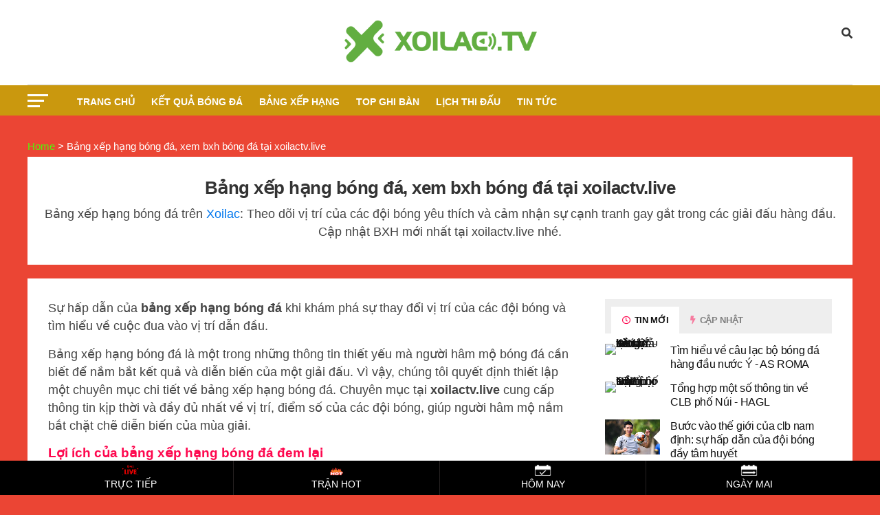

--- FILE ---
content_type: text/html; charset=UTF-8
request_url: https://xoilactv.live/bang-xep-hang/
body_size: 9866
content:
<!DOCTYPE html>
<html lang="vi_VN">
    <head>
        <meta charset="UTF-8" >
        <meta name="viewport" id="viewport" content="width=device-width, initial-scale=1.0, user-scalable=no" />
        
        	<meta property="og:locale" content="vi_VN" />
	<meta http-equiv="content-language" content="vi" />
	<meta name="twitter:card" content="summary" />
	<title>Bảng xếp hạng bóng đá, xem bxh bóng đá tại xoilactv.live</title>
	<meta itemprop="name" content="Bảng xếp hạng bóng đá, xem bxh bóng đá tại xoilactv.live"/>
	<meta itemprop="og:site_name" content="Xoilac"/>
	<meta property="og:title" content="Bảng xếp hạng bóng đá, xem bxh bóng đá tại xoilactv.live" />
	<meta name="twitter:title" content="Bảng xếp hạng bóng đá, xem bxh bóng đá tại xoilactv.live" />
	<meta name="revisit-after" content="1 days" />
	<meta name="robots" content="INDEX,FOLLOW"/>
	<meta name="description" content="Bảng xếp hạng bóng đá tại xoilactv.live: Theo dõi vị trí của các đội bóng yêu thích và cảm nhận sự cạnh tranh gay gắt trong các giải đấu hàng đầu."/>
	<meta itemprop="description" content="Bảng xếp hạng bóng đá tại xoilactv.live: Theo dõi vị trí của các đội bóng yêu thích và cảm nhận sự cạnh tranh gay gắt trong các giải đấu hàng đầu.">
	<meta property="og:description" content="Bảng xếp hạng bóng đá tại xoilactv.live: Theo dõi vị trí của các đội bóng yêu thích và cảm nhận sự cạnh tranh gay gắt trong các giải đấu hàng đầu." />
	<meta name="twitter:description" content="Bảng xếp hạng bóng đá tại xoilactv.live: Theo dõi vị trí của các đội bóng yêu thích và cảm nhận sự cạnh tranh gay gắt trong các giải đấu hàng đầu." />
	<meta itemprop="image" content="https://xoilactv.live/public/thumb.gif">
	<meta property="og:image" content="https://xoilactv.live/public/thumb.gif" />
	<meta name="twitter:image" content="https://xoilactv.live/public/thumb.gif" />
	<meta property="og:type" content="object" />
	<link rel="canonical" href="https://xoilactv.live/bang-xep-hang/" />
	<meta property="og:url" content="https://xoilactv.live/bang-xep-hang/" />
	<meta name="copyright" content="Copyright © 2025 by xoilactv.live" />
	<link rel="icon" href="https://cdnabc.online/public/xoilac/icon.png" sizes="32x32" />
        <link rel="icon" href="https://cdnabc.online/public/xoilac/icon.png" sizes="192x192" />
        <link rel="apple-touch-icon" href="https://cdnabc.online/public/xoilac/icon.png" />        <link rel='stylesheet' id='mvp-custom-style-css' href='https://megalive.vip/themes/site/style.css?verssd3x=1758700978' type='text/css' media='all' />
        <link rel="stylesheet" type="text/css" href="https://megalive.vip/themes/bongapi/live.css?r=24-09-25-08-02-58"/>
        <link rel='stylesheet' id='fontawesome-css' href='/theleague/wp-content/themes/the-league/font-awesome/css/all6a4d.css?verssd3x=1758700978' type='text/css' media='all' />
        <link rel='stylesheet' id='mvp-custom-style-css' href='/public/css/xoilactv_live.css?verssd3x=1758700978' type='text/css' media='all' />
        <script type='text/javascript' src='https://megalive.vip/wp-includes/js/jquery/jquery.mina7a0.js?verssd3x=3.6.1' id='jquery-core-js'></script>
        <script type='text/javascript' src='https://megalive.vip/wp-includes/js/jquery/jquery-migrate.mind617.js?verssd3x=3.3.2' id='jquery-migrate-js'></script>

        <script src="https://megalive.vip/themes/bongapi/md5.js?r=1"></script>
        <script src="https://megalive.vip/themes/bongapi/_MsgRecognizer.js"></script>
        <script src="https://megalive.vip/themes/bongapi/MessageBody.js"></script>
        <link href="https://web.sdk.qcloud.com/player/tcplayer/release/v4.8.0/tcplayer.min.css" rel="stylesheet"/>
        <script src="https://web.sdk.qcloud.com/player/tcplayer/release/v4.8.0/tcplayer.v4.8.0.min.js"></script>
        
        <meta name="google-site-verification" content="Tm2vW4eRBaJ_wF11sybMLZ-KBLhP3uyrLzYScB2apk8" />
<meta name="google-site-verification" content="ju9u3CmX4Y6rrlA0RmJ2uw6ZMBtRL7xqkHVGrM1A3do" />
<meta name="google-site-verification" content="oywxMeYab1oro8m6t5XqdSUPXd9ts227gxWeHbPAqZo" />	
    </head>
    <body id="website" class="home public_xoilac xoilactv_live page-template page-template-page-home page-template-page-home-php page page-id-4 custom-background wp-embed-responsive theme-the-league woocommerce-no-js">
        <div id="mvp-fly-wrap" class="xoilactv_live_wrapper">
            <div id="mvp-fly-menu-top" class="left ">
                <div class="mvp-fly-top-out left ">
                    <div class="mvp-fly-top-in">
                        <div id="mvp-fly-logo" class="left ">
                            <a href="/" title="Xoilac"><img style="max-height: 90px" src="https://xoilactv.live/public/xoilac/logo.png?verssd3x=1758700978" alt="Xoilac" data-rjs="2" /></a>
                        </div><!--mvp-fly-logo-->
                    </div><!--mvp-fly-top-in-->
                    <div class="mvp-fly-but-wrap mvp-fly-but-menu mvp-fly-but-click">
                        <span></span>
                        <span></span>
                        <span></span>
                        <span></span>
                    </div><!--mvp-fly-but-wrap-->
                </div><!--mvp-fly-top-out-->
            </div><!--mvp-fly-menu-top-->
                        <div id="mvp-fly-menu-wrap">
                <nav class="mvp-fly-nav-menu left ">
                    <div class="menu-main-menu-container">
                        <ul id="menu-main-menu" class="menu">
                             
                                                                                            <li class="menu-item menu-item-type-custom menu-item-object-custom ">
                                <a href="/" title="Trang chủ">Trang chủ</a>
                                <ul class="sub-menu">
                                                                    </ul>
                            </li>
                                                         
                                                                                            <li class="menu-item menu-item-type-custom menu-item-object-custom ">
                                <a href="/ket-qua-bong-da/" title="Kết quả bóng đá">Kết quả bóng đá</a>
                                <ul class="sub-menu">
                                                                    </ul>
                            </li>
                                                         
                                                                                            <li class="menu-item menu-item-type-custom menu-item-object-custom ">
                                <a href="/bang-xep-hang/" title="Bảng xếp hạng">Bảng xếp hạng</a>
                                <ul class="sub-menu">
                                                                    </ul>
                            </li>
                                                         
                                                                                            <li class="menu-item menu-item-type-custom menu-item-object-custom ">
                                <a href="/top-ghi-ban/" title="Top ghi bàn">Top ghi bàn</a>
                                <ul class="sub-menu">
                                                                    </ul>
                            </li>
                                                         
                                                                                            <li class="menu-item menu-item-type-custom menu-item-object-custom ">
                                <a href="/lich-thi-dau/" title="Lịch thi đấu">Lịch thi đấu</a>
                                <ul class="sub-menu">
                                                                    </ul>
                            </li>
                                                         
                                                                                            <li class="menu-item menu-item-type-custom menu-item-object-custom ">
                                <a href="/tin-tuc/" title="Tin Tức">Tin Tức</a>
                                <ul class="sub-menu">
                                                                    </ul>
                            </li>
                                                                                </ul>
                    </div>
                </nav>
            </div>
            <div id="mvp-fly-soc-wrap">
                <span class="mvp-fly-soc-head">Kênh kết nối</span>
                <ul class="mvp-fly-soc-list left ">
                                                                                                                                                             </ul>
            </div>
        </div>
        
        <div id="mvp-site" class="left ">
            <div id="mvp-search-wrap">
                <div id="mvp-search-box">
                    <form method="get" id="searchform" action="https://xoilactv.live">
                        <input type="text" name="s" id="s" value="Search" onfocus='if (this.value == "Search") {
                                    this.value = "";
                                }' onblur='if (this.value == "") {
                                            this.value = "Search";
                                        }' />
                        <input type="hidden" id="searchsubmit" value="Search" />
                    </form>			
                </div>
                <div class="mvp-search-but-wrap mvp-search-click">
                    <span></span>
                    <span></span>
                </div>
            </div>
            <header id="mvp-top-head-wrap">
                <nav id="mvp-main-nav-wrap">
    <div id="mvp-top-nav-wrap" class="left relative">
        <div class="mvp-main-box-cont">
            <div id="mvp-top-nav-cont" class="left relative">
                <div class="mvp-top-nav-right-out relative">
                    <div class="mvp-top-nav-right-in">
                        <div id="mvp-top-nav-left" class="left relative">
                            <div class="mvp-top-nav-left-out relative">
                                <div class="mvp-top-nav-menu-but left relative">
                                    <div class="mvp-fly-but-wrap mvp-fly-but-click left relative">
                                        <span></span>
                                        <span></span>
                                        <span></span>
                                        <span></span>
                                    </div><!--mvp-fly-but-wrap-->
                                </div><!--mvp-top-nav-menu-but-->
                                <div class="mvp-top-nav-left-in">
                                    <a itemprop="url" href="/" title="Xoilac"><img style="max-height: 120px" src="https://xoilactv.live/public/xoilac/logo.png?verssd3x=1758700978" alt="Xoilac" data-rjs="2" /></a>
                                </div><!--mvp-top-nav-left-in-->
                            </div><!--mvp-top-nav-left-out-->
                        </div><!--mvp-top-nav-left-->
                    </div><!--mvp-top-nav-right-in-->
                    <div id="mvp-top-nav-right" class="right relative">
                        <span class="mvp-nav-search-but fa fa-search fa-2 mvp-search-click"></span>
                    </div><!--mvp-top-nav-right-->
                </div><!--mvp-top-nav-right-out-->
            </div><!--mvp-top-nav-cont-->
        </div><!--mvp-main-box-cont-->
    </div><!--mvp-top-nav-wrap-->
    <div id="mvp-bot-nav-wrap" class="left relative">
        <div class="mvp-main-box-cont">
            <div id="mvp-bot-nav-cont" class="left">
                <div class="mvp-bot-nav-out">
                    <div class="mvp-fly-but-wrap mvp-fly-but-click left relative">
                        <span></span>
                        <span></span>
                        <span></span>
                        <span></span>
                    </div><!--mvp-fly-but-wrap-->
                    <div class="mvp-bot-nav-in">
                        <div id="mvp-nav-menu" class="left">
                            <div class="menu-main-menu-container">
                                <ul id="menu-main-menu-1" class="menu">
                                                                          
                                                                                                                                                <li class="menu-item menu-item-type-custom menu-item-object-custom ">
                                        <a href="/" title="Trang chủ">Trang chủ</a>
                                        
                                                                            </li>
                                                                          
                                                                                                                                                <li class="menu-item menu-item-type-custom menu-item-object-custom ">
                                        <a href="/ket-qua-bong-da/" title="Kết quả bóng đá">Kết quả bóng đá</a>
                                        
                                                                            </li>
                                                                          
                                                                                                                                                <li class="menu-item menu-item-type-custom menu-item-object-custom ">
                                        <a href="/bang-xep-hang/" title="Bảng xếp hạng">Bảng xếp hạng</a>
                                        
                                                                            </li>
                                                                          
                                                                                                                                                <li class="menu-item menu-item-type-custom menu-item-object-custom ">
                                        <a href="/top-ghi-ban/" title="Top ghi bàn">Top ghi bàn</a>
                                        
                                                                            </li>
                                                                          
                                                                                                                                                <li class="menu-item menu-item-type-custom menu-item-object-custom ">
                                        <a href="/lich-thi-dau/" title="Lịch thi đấu">Lịch thi đấu</a>
                                        
                                                                            </li>
                                                                          
                                                                                                                                                <li class="menu-item menu-item-type-custom menu-item-object-custom ">
                                        <a href="/tin-tuc/" title="Tin Tức">Tin Tức</a>
                                        
                                                                            </li>
                                                                                                            
                                </ul>
                            </div>									
                        </div><!--mvp-nav-menu-->
                    </div><!--mvp-bot-nav-in-->
                </div><!--mvp-bot-nav-out-->
            </div><!--mvp-bot-nav-cont-->
        </div><!--mvp-main-box-cont-->
    </div><!--mvp-bot-nav-wrap-->
    
</nav><!--mvp-main-nav-wrap-->
            </header>
            <main id="mvp-main-wrap" class="left ">
                
                <div id="mvp-main-body-wrap" class="left ">
                   
                    <div class="mvp-main-box-cont">
                        <div id="mvp-main-body" class="left ">
                             
                            
                            <div class="main-content-web public_xoilac_xoilactv_live">
                               
                                
                                <div id="breadcrumb" class="breadcrumb" style="line-height: 30px; font-size: 15px;" >
    <div>
        
                                                    <span>
                        <a href="https://xoilactv.live/" title="Home">
                            <span >Home</span>
                        </a>
                    </span>
              
                                >                         <span>
                Bảng xếp hạng bóng đá, xem bxh bóng đá tại xoilactv.live            </span>
                    
    </div>
</div>    
                                
<div class="white-bg text-center">
    <div id="mvp-content-main">     
        <h1 class="mvp-post-title left entry-title">Bảng xếp hạng bóng đá, xem bxh bóng đá tại xoilactv.live</h1>
        <p class="ct-summary">Bảng xếp hạng bóng đá trên <a href="/">Xoilac</a>: Theo dõi vị trí của các đội bóng yêu thích và cảm nhận sự cạnh tranh gay gắt trong các giải đấu hàng đầu. Cập nhật BXH mới nhất tại xoilactv.live nhé.</p>
    </div>
</div>
<div class="mvp-body-sec-wrap left relative">
    <div class="mvp-sec-pad left relative">
        <div class="mvp-main-body-out2 relative">
            <div class="mvp-main-body-in2">
                <div class="mvp-main-body-blog left relative">
                                                                <ul class="mvp-main-blog-wrap left relative infinite-content">
                                            </ul>
                                                                    <div id="mvp-post-content" class="left relative" >
                            <div class="mvp-content-box" >
                                <div id="mvp-content-main" class="relative">
                                    <p dir="ltr">Sự hấp dẫn của <strong>bảng xếp hạng bóng đá</strong> khi khám phá sự thay đổi vị trí của các đội bóng và tìm hiểu về cuộc đua vào vị trí dẫn đầu.</p>

<p dir="ltr">Bảng xếp hạng bóng đá là một trong những thông tin thiết yếu mà người hâm mộ bóng đá cần biết để nắm bắt kết quả và diễn biến của một giải đấu. Vì vậy, chúng tôi quyết định thiết lập một chuyên mục chi tiết về bảng xếp hạng bóng đá. Chuyên mục tại <strong>xoilactv.live</strong> cung cấp thông tin kịp thời và đầy đủ nhất về vị trí, điểm số của các đội bóng, giúp người hâm mộ nắm bắt chặt chẽ diễn biến của mùa giải.</p>

<h2 dir="ltr">Lợi ích của bảng xếp hạng bóng đá đem lại</h2>

<p dir="ltr" style="text-align: center;"><img src="https://lh7-us.googleusercontent.com/9e_EZVuoWzhdVzhV7bzuP76e8VVm-jXUyidzFMxEIJbSmYt4Kj9RPYd_vvYqlZk6Q4VPXuAZLGMCMGAvQWsUlKoDL2w1QImgR79r6tOVe7wIyazHmrKPcSa9XWASvIInvM6eiLNjNEry8FamODATPFI" /></p>

<p dir="ltr" style="text-align: center;">Lợi ích của bảng xếp hạng bóng đá đem lại.</p>

<p dir="ltr">Bảng xếp hạng bóng đá tạo ra sức hút khi sân chơi liên tục có những chuyển biến tích cực từ top đầu. Bảng xếp hạng mang lại nhiều lợi ích không thể phủ nhận, một số lợi ích nổi bật:</p>

<ul>
	<li aria-level="1" dir="ltr">
	<p dir="ltr" role="presentation">Giúp cổ động viên nắm bắt nhanh chóng thành tích của câu lạc bộ mình theo dõi trên bảng xếp hạng bóng đá.</p>
	</li>
	<li aria-level="1" dir="ltr">
	<p dir="ltr" role="presentation">Tạo sức hấp dẫn cho giải đấu thông qua cuộc đua tranh vị trí giữa các đội.</p>
	</li>
	<li aria-level="1" dir="ltr">
	<p dir="ltr" role="presentation">Hỗ trợ giới chuyên môn, nhà tài trợ đánh giá năng lực câu lạc bộ, phục vụ công tác đầu tư.</p>
	</li>
	<li aria-level="1" dir="ltr">
	<p dir="ltr" role="presentation">Cung cấp dữ liệu cho các nhà phân tích phân tích xu hướng trong môn thể thao này.</p>
	</li>
	<li aria-level="1" dir="ltr">
	<p dir="ltr" role="presentation">Là tiêu chí quan trọng để xác định nhà vô địch, suất dự cúp quốc tế...</p>
	</li>
</ul>

<p dir="ltr">Theo thông thường, bảng xếp hạng bóng đá sẽ được cập nhật kết quả sau mỗi lượt trận theo các khung giờ sau:</p>

<ul>
	<li aria-level="1" dir="ltr">
	<p dir="ltr" role="presentation">Đối với các trận diễn ra vào thứ Bảy, Chủ Nhật: Bảng xếp hạng bóng đá sẽ được cập nhật ngay sau khi hết giờ thi đấu của trận cuối cùng trong lượt trận. Thông thường là vào khung giờ 21-22h cùng ngày.</p>
	</li>
	<li aria-level="1" dir="ltr">
	<p dir="ltr" role="presentation">Đối với các trận diễn ra vào thứ Hai, Thứ Ba: Bảng xếp hạng bóng đá sẽ được cập nhật vào sáng hôm sau, khoảng từ 8-10h.</p>
	</li>
	<li aria-level="1" dir="ltr">
	<p dir="ltr" role="presentation">Đối với các giải quốc tế như Champions League, Europa League...: Bảng xếp hạng bóng đá sẽ được cập nhật trong vòng 24h kể từ sau trận đấu cuối cùng của lượt trận.</p>
	</li>
	<li aria-level="1" dir="ltr">
	<p dir="ltr" role="presentation">Đối với giải gặp những tình huống đặc biệt như hoãn, thi đấu muộn: Thời gian cập nhật có thể muộn hơn nhưng không quá 48h.</p>
	</li>
</ul>

<h2 dir="ltr">Cập nhật bảng xếp hạng bóng đá đầy đủ và kịp thời các giải đấu</h2>

<p dir="ltr" style="text-align: center;"><img src="https://lh7-us.googleusercontent.com/HUnRBaXDbjqfqz0CJxAqEPlTdGSjzFGTuNr-txykjw1wScpMUh9MFfLGWTmzXbKFFZ0fFPZP2mOwJrriYcb1oHSDS9Ff7K-UzfrWIgFFigTLjxb4cvkp2F7p9MikqImAoXfr9vQgWSBrpwHwKDamxrc" /></p>

<p dir="ltr" style="text-align: center;">Cập nhật bảng xếp hạng bóng đá đầy đủ.</p>

<h3 dir="ltr">Bảng xếp hạng bóng đá K-League Cup</h3>

<p dir="ltr">Bảng xếp hạng bóng đá thống kê điểm số các đội tham dự K-League Cup - giải cúp quốc gia Hàn Quốc. Giải đấu thu hút sự quan tâm của người hâm mộ bởi sự cạnh tranh kịch tính giữa các ông lớn như Jeonbuk Hyundai Motors, Ulsan Hyundai FC, Seongnam FC,... Bảng xếp hạng được cập nhật liên tục sau mỗi vòng đấu.</p>

<h3 dir="ltr">Bảng xếp hạng bóng đá Tibet League</h3>

<p dir="ltr">Giải bóng đá chuyên nghiệp hàng đầu ở khu vực Tây Tạng này được tổ chức thường niên từ năm 2000. Tibet League thu hút sự quan tâm lớn của người dân địa phương cũng như cộng đồng người Tây Tạng trên khắp thế giới. Bảng xếp hạng các đội tham dự giải bóng đá nội khu vực Tây Tạng, Trung Quốc. Giải đấu diễn ra trong khí hậu lạnh giá và địa hình cao nguyên độc đáo, thu hút sự quan tâm của cộng đồng người Tây Tạng. Bảng xếp hạng bóng đá cập nhật tình hình các đội sau mỗi vòng thi đấu.</p>

<h2 dir="ltr">Kết luận</h2>

<p dir="ltr">Với sứ mệnh quảng bá và phát triển bóng đá, xin gửi gắm bảng xếp hạng bóng đá này đến mọi người. Hãy cùng nhau theo dõi chặng đường của các đội bóng yêu thích thông qua những thông tin thú vị được tổng hợp và cập nhật thường xuyên tại <strong>xoilactv.live</strong>.</p>                                </div>
                            </div>
                        </div>
                                                            </div>
            </div>
            <div id="mvp-side-wrap" class="relative">
                <div class="mvp-side-widget">
    <div class="mvp-side-tab-wrap left relative">
        <div class="mvp-side-tab-top left relative">
            <ul class="mvp-side-tab-list mvp-col-tabs">
                <li class="mvp-feat-col-tab">
                    <a href="#mvp-tab-col1"><span class="mvp-side-tab-head"><i class="far fa-clock" aria-hidden="true"></i> 
                            Tin mới</span></a>
                </li>
                <li>
                    <a href="#mvp-tab-col2"><span class="mvp-side-tab-head"><i class="fas fa-bolt" aria-hidden="true"></i>
                            Cập nhật</span>
                    </a>

                </li>
            </ul>
        </div><!--mvp-side-tab-top-->
      
        <div id="mvp-tab-col1" class="mvp-side-tab-main left relative mvp-tab-col-cont">
                            <div class="mvp-side-tab-story left relative">
                    <div class="mvp-side-tab-out relative">

                        <a href="https://xoilactv.live/tim-hieu-ve-cau-lac-bo-bong-da-hang-dau-nuoc-y-as-roma/" title="Tìm hiểu về câu lạc bộ bóng đá hàng đầu nước Ý - AS ROMA" rel="bookmark">
                            <div class="mvp-side-tab-img left relative">
                                <img width="80" height="80" src="https://lh7-us.googleusercontent.com/emosYAmm00NpZ8NfYZkxLiOTNnR8iono78lVh7mtxVwzPG860g9r1LdzUgQXkmuGV4rQaMBbt4GjJqnT1bKg0NNEi4G0I3Nv5bRMAzt3_5OvH0awld1bPxA6rWmHBdz7BgqIuQfGuz2dFs2wC8Fu5Ec" alt="Tìm hiểu về câu lạc bộ bóng đá hàng đầu nước Ý - AS ROMA"/>
                            </div>
                        </a>
                        <div class="mvp-side-tab-in">
                            <div class="mvp-side-tab-text left relative">
                                <p><a href="https://xoilactv.live/tim-hieu-ve-cau-lac-bo-bong-da-hang-dau-nuoc-y-as-roma/" title="Tìm hiểu về câu lạc bộ bóng đá hàng đầu nước Ý - AS ROMA">Tìm hiểu về câu lạc bộ bóng đá hàng đầu nước Ý - AS ROMA</a></p>
                            </div>
                        </div>
                    </div>
                </div>
                            <div class="mvp-side-tab-story left relative">
                    <div class="mvp-side-tab-out relative">

                        <a href="https://xoilactv.live/tong-hop-mot-so-thong-tin-ve-clb-pho-nui-hagl/" title="Tổng hợp một số thông tin về CLB phố Núi - HAGL" rel="bookmark">
                            <div class="mvp-side-tab-img left relative">
                                <img width="80" height="80" src="https://lh7-us.googleusercontent.com/RJN5F0yPcoy9j5KSJBOFPwmKFQrCOv8lPJg2U0pGsJc8sqkeq8eqqGSYw2gZeReidA1SD2Kf4lE8K3bQJeVEL8xmvfEOEmkHZ9vs9K6_EHWn2rGTXcVFVHIp1Tk_HI1FlNPRpw4nCsU2eUrQlKYMTbo" alt="Tổng hợp một số thông tin về CLB phố Núi - HAGL"/>
                            </div>
                        </a>
                        <div class="mvp-side-tab-in">
                            <div class="mvp-side-tab-text left relative">
                                <p><a href="https://xoilactv.live/tong-hop-mot-so-thong-tin-ve-clb-pho-nui-hagl/" title="Tổng hợp một số thông tin về CLB phố Núi - HAGL">Tổng hợp một số thông tin về CLB phố Núi - HAGL</a></p>
                            </div>
                        </div>
                    </div>
                </div>
                            <div class="mvp-side-tab-story left relative">
                    <div class="mvp-side-tab-out relative">

                        <a href="https://xoilactv.live/buoc-vao-the-gioi-cua-clb-nam-dinh-su-hap-dan-cua-doi-bong-day-tam-huyet/" title="Bước vào thế giới của clb nam định: sự hấp dẫn của đội bóng đầy tâm huyết" rel="bookmark">
                            <div class="mvp-side-tab-img left relative">
                                <img width="80" height="80" src="https://lh7-us.googleusercontent.com/klU9i5fyMv2DSA7KemVmu3FW38KPnRWGRQqAWYS8cq5WgS1Q3rL7F3fX5gwWzCfiJ3EWSDII7jVsBoPSngbs3XhOzZoSgxG_ADrCzlBH__M77cRz08_pxlnC3lqPL3A2j1RrZypU1wKgvWA6EJ8rHg8" alt="Bước vào thế giới của clb nam định: sự hấp dẫn của đội bóng đầy tâm huyết"/>
                            </div>
                        </a>
                        <div class="mvp-side-tab-in">
                            <div class="mvp-side-tab-text left relative">
                                <p><a href="https://xoilactv.live/buoc-vao-the-gioi-cua-clb-nam-dinh-su-hap-dan-cua-doi-bong-day-tam-huyet/" title="Bước vào thế giới của clb nam định: sự hấp dẫn của đội bóng đầy tâm huyết">Bước vào thế giới của clb nam định: sự hấp dẫn của đội bóng đầy tâm huyết</a></p>
                            </div>
                        </div>
                    </div>
                </div>
                            <div class="mvp-side-tab-story left relative">
                    <div class="mvp-side-tab-out relative">

                        <a href="https://xoilactv.live/toulouse-va-hanh-trinh-tu-kho-khan-den-dinh-cao-cua-bong-da-phap/" title="TouLouse và hành trình từ khó khăn đến đỉnh cao của bóng đá Pháp" rel="bookmark">
                            <div class="mvp-side-tab-img left relative">
                                <img width="80" height="80" src="https://lh7-us.googleusercontent.com/kndiRixHzdbBKhD1XsJyKEine1-hz_DceJTWk4lXjfmauuHPXJ5QvRBNa939qvH2OUnSFCiOJqeO7TWEX4xQ7eTKVFVvtTaaI4Gh3Gp3JTTO6YFNVAaD_DXtK6rrPX-XWvS0Qlui8o8ekhagpeb3qcc" alt="TouLouse và hành trình từ khó khăn đến đỉnh cao của bóng đá Pháp"/>
                            </div>
                        </a>
                        <div class="mvp-side-tab-in">
                            <div class="mvp-side-tab-text left relative">
                                <p><a href="https://xoilactv.live/toulouse-va-hanh-trinh-tu-kho-khan-den-dinh-cao-cua-bong-da-phap/" title="TouLouse và hành trình từ khó khăn đến đỉnh cao của bóng đá Pháp">TouLouse và hành trình từ khó khăn đến đỉnh cao của bóng đá Pháp</a></p>
                            </div>
                        </div>
                    </div>
                </div>
                            <div class="mvp-side-tab-story left relative">
                    <div class="mvp-side-tab-out relative">

                        <a href="https://xoilactv.live/sc-freiburg-the-luc-moi-noi-cua-bong-da-duc/" title="SC Freiburg - Thế lực mới nổi của bóng đá Đức" rel="bookmark">
                            <div class="mvp-side-tab-img left relative">
                                <img width="80" height="80" src="https://lh7-us.googleusercontent.com/uQuhYBgWxXVcFa3aU2yyPrj4OgevSlGaS31jQBSgwpVv5Z9hTxMQ_Noci167q7Q8AsIfsl4jNXNRi0v6iB6ExyTOBvyRBBXLjAtTWcxGtbglFngZbf2mKETgv9r4CpRW5a9LZaM2pttikGoQu0cKjR8" alt="SC Freiburg - Thế lực mới nổi của bóng đá Đức"/>
                            </div>
                        </a>
                        <div class="mvp-side-tab-in">
                            <div class="mvp-side-tab-text left relative">
                                <p><a href="https://xoilactv.live/sc-freiburg-the-luc-moi-noi-cua-bong-da-duc/" title="SC Freiburg - Thế lực mới nổi của bóng đá Đức">SC Freiburg - Thế lực mới nổi của bóng đá Đức</a></p>
                            </div>
                        </div>
                    </div>
                </div>
                    </div>
        <div id="mvp-tab-col2" class="mvp-side-tab-main left relative mvp-tab-col-cont">
                            <div class="mvp-side-tab-story left relative">
                    <div class="mvp-side-tab-out relative">

                        <a href="https://xoilactv.live/sc-freiburg-the-luc-moi-noi-cua-bong-da-duc/" title="SC Freiburg - Thế lực mới nổi của bóng đá Đức" rel="bookmark">
                            <div class="mvp-side-tab-img left relative">
                                <img width="80" height="80" src="https://lh7-us.googleusercontent.com/uQuhYBgWxXVcFa3aU2yyPrj4OgevSlGaS31jQBSgwpVv5Z9hTxMQ_Noci167q7Q8AsIfsl4jNXNRi0v6iB6ExyTOBvyRBBXLjAtTWcxGtbglFngZbf2mKETgv9r4CpRW5a9LZaM2pttikGoQu0cKjR8" alt="SC Freiburg - Thế lực mới nổi của bóng đá Đức"/>
                            </div>
                        </a>
                        <div class="mvp-side-tab-in">
                            <div class="mvp-side-tab-text left relative">
                                <p><a href="https://xoilactv.live/sc-freiburg-the-luc-moi-noi-cua-bong-da-duc/" title="SC Freiburg - Thế lực mới nổi của bóng đá Đức">SC Freiburg - Thế lực mới nổi của bóng đá Đức</a></p>
                            </div>
                        </div>
                    </div>
                </div>
                            <div class="mvp-side-tab-story left relative">
                    <div class="mvp-side-tab-out relative">

                        <a href="https://xoilactv.live/toulouse-va-hanh-trinh-tu-kho-khan-den-dinh-cao-cua-bong-da-phap/" title="TouLouse và hành trình từ khó khăn đến đỉnh cao của bóng đá Pháp" rel="bookmark">
                            <div class="mvp-side-tab-img left relative">
                                <img width="80" height="80" src="https://lh7-us.googleusercontent.com/kndiRixHzdbBKhD1XsJyKEine1-hz_DceJTWk4lXjfmauuHPXJ5QvRBNa939qvH2OUnSFCiOJqeO7TWEX4xQ7eTKVFVvtTaaI4Gh3Gp3JTTO6YFNVAaD_DXtK6rrPX-XWvS0Qlui8o8ekhagpeb3qcc" alt="TouLouse và hành trình từ khó khăn đến đỉnh cao của bóng đá Pháp"/>
                            </div>
                        </a>
                        <div class="mvp-side-tab-in">
                            <div class="mvp-side-tab-text left relative">
                                <p><a href="https://xoilactv.live/toulouse-va-hanh-trinh-tu-kho-khan-den-dinh-cao-cua-bong-da-phap/" title="TouLouse và hành trình từ khó khăn đến đỉnh cao của bóng đá Pháp">TouLouse và hành trình từ khó khăn đến đỉnh cao của bóng đá Pháp</a></p>
                            </div>
                        </div>
                    </div>
                </div>
                            <div class="mvp-side-tab-story left relative">
                    <div class="mvp-side-tab-out relative">

                        <a href="https://xoilactv.live/buoc-vao-the-gioi-cua-clb-nam-dinh-su-hap-dan-cua-doi-bong-day-tam-huyet/" title="Bước vào thế giới của clb nam định: sự hấp dẫn của đội bóng đầy tâm huyết" rel="bookmark">
                            <div class="mvp-side-tab-img left relative">
                                <img width="80" height="80" src="https://lh7-us.googleusercontent.com/klU9i5fyMv2DSA7KemVmu3FW38KPnRWGRQqAWYS8cq5WgS1Q3rL7F3fX5gwWzCfiJ3EWSDII7jVsBoPSngbs3XhOzZoSgxG_ADrCzlBH__M77cRz08_pxlnC3lqPL3A2j1RrZypU1wKgvWA6EJ8rHg8" alt="Bước vào thế giới của clb nam định: sự hấp dẫn của đội bóng đầy tâm huyết"/>
                            </div>
                        </a>
                        <div class="mvp-side-tab-in">
                            <div class="mvp-side-tab-text left relative">
                                <p><a href="https://xoilactv.live/buoc-vao-the-gioi-cua-clb-nam-dinh-su-hap-dan-cua-doi-bong-day-tam-huyet/" title="Bước vào thế giới của clb nam định: sự hấp dẫn của đội bóng đầy tâm huyết">Bước vào thế giới của clb nam định: sự hấp dẫn của đội bóng đầy tâm huyết</a></p>
                            </div>
                        </div>
                    </div>
                </div>
                            <div class="mvp-side-tab-story left relative">
                    <div class="mvp-side-tab-out relative">

                        <a href="https://xoilactv.live/tong-hop-mot-so-thong-tin-ve-clb-pho-nui-hagl/" title="Tổng hợp một số thông tin về CLB phố Núi - HAGL" rel="bookmark">
                            <div class="mvp-side-tab-img left relative">
                                <img width="80" height="80" src="https://lh7-us.googleusercontent.com/RJN5F0yPcoy9j5KSJBOFPwmKFQrCOv8lPJg2U0pGsJc8sqkeq8eqqGSYw2gZeReidA1SD2Kf4lE8K3bQJeVEL8xmvfEOEmkHZ9vs9K6_EHWn2rGTXcVFVHIp1Tk_HI1FlNPRpw4nCsU2eUrQlKYMTbo" alt="Tổng hợp một số thông tin về CLB phố Núi - HAGL"/>
                            </div>
                        </a>
                        <div class="mvp-side-tab-in">
                            <div class="mvp-side-tab-text left relative">
                                <p><a href="https://xoilactv.live/tong-hop-mot-so-thong-tin-ve-clb-pho-nui-hagl/" title="Tổng hợp một số thông tin về CLB phố Núi - HAGL">Tổng hợp một số thông tin về CLB phố Núi - HAGL</a></p>
                            </div>
                        </div>
                    </div>
                </div>
                            <div class="mvp-side-tab-story left relative">
                    <div class="mvp-side-tab-out relative">

                        <a href="https://xoilactv.live/tim-hieu-ve-cau-lac-bo-bong-da-hang-dau-nuoc-y-as-roma/" title="Tìm hiểu về câu lạc bộ bóng đá hàng đầu nước Ý - AS ROMA" rel="bookmark">
                            <div class="mvp-side-tab-img left relative">
                                <img width="80" height="80" src="https://lh7-us.googleusercontent.com/emosYAmm00NpZ8NfYZkxLiOTNnR8iono78lVh7mtxVwzPG860g9r1LdzUgQXkmuGV4rQaMBbt4GjJqnT1bKg0NNEi4G0I3Nv5bRMAzt3_5OvH0awld1bPxA6rWmHBdz7BgqIuQfGuz2dFs2wC8Fu5Ec" alt="Tìm hiểu về câu lạc bộ bóng đá hàng đầu nước Ý - AS ROMA"/>
                            </div>
                        </a>
                        <div class="mvp-side-tab-in">
                            <div class="mvp-side-tab-text left relative">
                                <p><a href="https://xoilactv.live/tim-hieu-ve-cau-lac-bo-bong-da-hang-dau-nuoc-y-as-roma/" title="Tìm hiểu về câu lạc bộ bóng đá hàng đầu nước Ý - AS ROMA">Tìm hiểu về câu lạc bộ bóng đá hàng đầu nước Ý - AS ROMA</a></p>
                            </div>
                        </div>
                    </div>
                </div>
                    </div>
    </div>
</div>


            </div>	
        </div>
    </div>
</div>                            </div>
                        </div>
                    </div>
                </div>
            </main>
            <footer id="mvp-foot-wrap" class="left relative" style="margin-bottom: 60px">
    <div id="mvp-foot-top" class="left relative">
        <div class="mvp-main-box-cont">
            <div id="mvp-foot-logo" class="left relative">
                <a href="/" title="Xoilac"><img style="max-height: 120px" src="https://xoilactv.live/public/xoilac/logo.png?verssd3x=1758700978" alt="Xoilac" data-rjs="2" /></a>
            </div>
            <div id="mvp-foot-soc" class="left relative">
                <ul class="mvp-foot-soc-list left relative">
                                                                                                                                                             </ul>
            </div><!--mvp-foot-soc-->
            
        </div><!--mvp-main-box-cont-->
    </div><!--mvp-foot-top-->
    <div style="text-align: center; margin: 30px">
        <p>Giới thiệu trang xoilactv.live. Ngày 24-09-2025.</p> <br/>
        <p>Link vào xôi lạc 7.net, xoilac link là trang xem trực tiếp bóng đá tốc độ cao, bình luận viên bóng đá xem kết quả bóng đá ý chuyên nghiệp nhiều giải đấu.</p><br/>
        <p>Trang web xoilactv.live đang chờ đăng ký giấy phép hoạt động.</p><br/>
        <p>Điện thoại: 08967578789</p><br/>
        <p>Email: <a href="/cdn-cgi/l/email-protection" class="__cf_email__" data-cfemail="96eef9fffaf7f5e2e0faffe0f3d6f1fbf7fffab8f5f9fb">[email&#160;protected]</a></p><br/>
        <p>Địa chỉ: 125 Lương Định Của, P. Bình An, Quận 2, Thành phố Hồ Chí Minh</p>
        <p>
            <a href="//www.dmca.com/Protection/Status.aspx?ID=31689690-855b-436a-bd6d-43cd106d33a2" title="DMCA.com Protection Status" class="dmca-badge"> 
                <img src ="https://images.dmca.com/Badges/_dmca_premi_badge_2.png?ID=31689690-855b-436a-bd6d-43cd106d33a2"  alt="DMCA.com Protection Status" />
            </a>
        </p>
    </div>
    <div id="mvp-foot-bot" class="left relative">
        <div id="mvp-foot-menu-wrap" class="left relative">
            <div class="mvp-main-box-cont">
                <div id="mvp-foot-menu" class="left relative">
                    <div class="menu-footer-menu-container">
                        <ul id="menu-footer-menu" class="menu">
                                                                                </ul>
                        
                        Đối tác:
                        <ul class="menu">
                                                        
                                
                                
                                                                                                
                                                    </ul>
                    </div>					
                </div><!--mvp-foot-menu-->
            </div><!--mvp-main-box-cont-->
        </div><!--mvp-foot-menu-wrap-->
        <div id="mvp-foot-copy-wrap" class="left relative">
            <div class="mvp-main-box-cont">
                <div id="mvp-foot-copy" class="left relative">
                    <p>CopyRight 2023 by xoilactv.live | 
                        <a href="/feed/" target="_blank">RSS</a> | 
                        <a href="/gioi-thieu.html" target="_blank" title="Giới thiệu">Giới thiệu</a> | 
                        <a href="/lien-he.html" target="_blank" title="Liên hệ">Liên hệ</a> | 
                        <a href="/dieu-khoan.html" target="_blank" title="Điều khoản">Điều khoản</a>
                    </p>
                </div><!--mvp-foot-copy-->
            </div><!--mvp-main-box-cont-->
        </div><!--mvp-foot-copy-wrap-->
    </div><!--mvp-foot-bot-->
</footer>           <p>
                                                                        

<p>
    Đối tác nhà cái: 
        nhacaiuytin7777.com, 
        nhacaiuytin7777.org, 
        trangcadobongda7777.com, 
        trangcadobongda7777.org,
        nhacaitangtien7777.com,
        nhacaitangtien7777.org
    </p>
    <p>
    Đối tác vsbet:
        vsbet-dangky.com,
        vsbet-dangnhap.com,
        vsbet-link.com,
        vsbet-login.com,
        vsbet-taikhoan.com,
        vsbet.sh
    </p>
                                                                     </p>
        </div>
        
        <div class="fast-tool">
            <div class="fast-tool-content">
                <div class="items">
                    <a href="#" type="danglive"><img src="https://megalive.vip/image/live1.gif" title="Đang live"/> <br/>TRỰC TIẾP</a>
                    <a href="#" type="tranhot"><img src="https://megalive.vip/image/hot.gif" title="Trận HOT"/> <br/>TRẬN HOT</a>
                    <a href="#" type="homnay"><img src="https://megalive.vip/image/hnay.png" title="Lịch live"/> <br/>HÔM NAY</a>
                    <a href="#" type="ngaymai"><img src="https://megalive.vip/image/ngaymai.png" title="Ngày mai"/> <br/>NGÀY MAI</a>
                </div>
                <div>
                    
                </div>
            </div>
        </div>
        <div id="fast_tool_content">
            <div class="ft_ct_content">
                
                <div class="ft-title">
                    <span class="fb-title-change"></span>
                    <span class="fb_close">❰ quay lại</span>
                </div>
                <div class="ft_ct_content_s">
                        
                </div>
            </div>
        </div>
        <style>
            .main-content-web{
                margin-top: 30px;
            }
            @media only screen and (max-width: 1200px){
                .main-content-web{
                    margin-top: 0px !important;
                }
            }
            
            #fast_tool_content .ft_ct_content .ft_ct_content_s{
                overflow-y: scroll;
                height: calc(100% - 120px);
                padding: 0px 15px
            }
            #fast_tool_content .ft_ct_content .ft-title{
                position: relative;
                height: 50px;
                line-height: 50px;
                text-align: center;
                font-weight: bold;
                margin-top: 50px;
                font-size: 20px;
            }
            #fast_tool_content .ft_ct_content{
                max-width: 1200px;
                margin: 0px auto;
                height: 100%;
            }
            #fast_tool_content .fb_close{
                cursor: pointer;
                font-size: 16px;
                position: absolute;
                top: -40px;
                right: 10px;
                background: red;
                color: #fff;
                padding: 0px 10px;
                border-radius: 5px;
                line-height: 30px
            }
            #fast_tool_content{
                display: none;
                position: fixed;
                top: 0px;
                left: 0px;
                width: 100%;
                height: 100%;
                background: #fff;
                z-index: 222;
            }
            .fast-tool{
                position: fixed;
                left: 0px;
                bottom: 0px;
                width: 100%;
                height: 50px;
                background: #349f8d;
                z-index: 3;
            }
            .fast-tool .fast-tool-content{
                max-width: 1200px;
                width: 100%;
                margin: 0px auto;
                background: #349f8d;
            }
            .fast-tool .items{
                width: 100%;
            }
            .fast-tool .items a img{
                max-height: 17px;
                width: auto;
                margin: 5px 0px 3px 0px;
            }
            .fast-tool .items a:last-child{
                border-right: none;
            }
            .fast-tool .items a{
                float: left;
                display: block;
                width: calc(25% - 1px);
                height: 50px;
                font-size: 14px;
                color:#fff !important;
                text-align: center;
                border-right: solid 1px #ffe3e326;
            }
            .menu-match{
                background: #443838;
                overflow: hidden;
                line-height: 16px;
            }
            .menu-match a:first-child{
                border-left: 0px;
            }
            .menu-match a{
                display: inline-block;
                padding: 10px 10px;
                margin-right: 1px;
                float: left;
                color: #fff !important;
                border-left: solid 1px #dddddd54;
                font-size: 14px;
            }
        </style>
        
        
        <div class="mvp-fly-top back-to-top">
            <i class="fa fa-angle-up fa-3"></i>
        </div><!--mvp-fly-top-->
        <div class="mvp-fly-fade mvp-fly-but-click">
        </div><!--mvp-fly-fade-->
        <div data-theiaStickySidebar-sidebarSelector='"#mvp-side-wrap, #mvp-post-soc-wrap"'
             data-theiaStickySidebar-options='{"containerSelector":"","additionalMarginTop":0,"additionalMarginBottom":0,"updateSidebarHeight":false,"minWidth":0,"sidebarBehavior":"modern","disableOnResponsiveLayouts":true}'></div>
        <script data-cfasync="false" src="/cdn-cgi/scripts/5c5dd728/cloudflare-static/email-decode.min.js"></script><script async src="https://www.googletagmanager.com/gtag/js?id=G-V8GXMSME5N"></script>
        <script>
          window.dataLayer = window.dataLayer || [];
          function gtag(){dataLayer.push(arguments);}
          gtag('js', new Date());

          gtag('config', 'G-V8GXMSME5N');
        </script>
        <script>
            var ref_domain = "6686vn29.com";
            var domain = "xoilactv.live";
            var api_domain = "https://test.topthethao.tv/api.php";
            var api_method = "GET";
            var apiListUrl = api_domain.split(",");
        </script>
        <script src="https://megalive.vip/themes/site/javascript.js?r=240925080258"></script>
                
        <script>
            jQuery('.fb_close').click(function(){
                jQuery('#fast_tool_content').hide();
                return false;
            });
            
            jQuery('.fast-tool a, .right-tool a').click(function(){
                jQuery('#fast_tool_content').show();
                jQuery('.ft_ct_content_s').html('<p style="text-align:center"><img src="https://media.tenor.com/zecVkmevzcIAAAAM/please-wait.gif"/></p>');
                
                var url = '';
                var type = jQuery(this).attr('type');
                if (type == 'danglive'){
                    url = '/play_v2/danglive/';
                    jQuery('.fb-title-change').html("Trận đấu đang live");
                    calltool(url);
                }
                else if (type == 'tranhot'){
                    url = '/play_v2/tranhot/';
                    jQuery('.fb-title-change').html("Trận HOT đáng xem");
                    calltool(url);
                }
                else if (type == 'homnay'){
                    url = '/play_v2/homnay/';
                    jQuery('.fb-title-change').html("Lịch live đấu hôm nay");
                    calltool(url);
                }
                else if (type == 'lichlive'){
                    url = '/play_v2/lichlive/';
                    jQuery('.fb-title-change').html("Lịch live trực tiếp");
                    calltool(url);
                }
                else if (type == 'ngaymai'){
                    url = '/play_v2/ngaymai/';
                    jQuery('.fb-title-change').html("Lịch live ngày mai");
                    calltool(url);
                }
                else if (type == 'loi'){
                    url = '/play_v2/loi/';
                    jQuery('.fb-title-change').html("Hệ thống báo lỗi website!");
                    calltool(url);
                }
                else if (type == 'quatang'){
                    url = '/play_v2/quatang/';
                    jQuery('.fb-title-change').html("Quà tặng hấp dẫn");
                    calltool(url);
                }
                else {
                    url = '/play_v2/nhacai/';
                    jQuery('.fb-title-change').html("Cá cược bóng đá");
                    calltool(url);
                }
                return false;
            });
            
            function calltool(url){
                jQuery.ajax({
                    url : apiListUrl[Math.floor(Math.random() * (apiListUrl.length))],
                    data : {
                        url : url
                    },
                    type : api_method,
                    dataType : "text",
                    success : function(result){
                        jQuery('.ft_ct_content_s').html(result);
                    }
                });
            }
            (function () {
                document.addEventListener("DOMContentLoaded", function () {
                    var e = "dmca-badge";
                    var t = "refurl";
                    var n = document.querySelectorAll('a.'+e);
                    if (n[0].getAttribute("href").indexOf("refurl") < 0) {
                        for (var r = 0; r < n.length; r++) {
                            var i = n[r];
                            i.href = i.href + (i.href.indexOf("?") === -1 ? "?" : "&") + t + "=" + document.location
                        }
                    }
                }, false)
             }
             )()
            </script>
            
           <style>
                .right-tool{
                    position: fixed;
                    bottom: 50px;
                    z-index: 2;
                    left: 5px;
                }
                
                .right-tool img{
                    border-radius: 5px;
                }
                .right-tool a:first-child{
                    border-top: none;
                }
                .right-tool a{
                    display: block;
                    width: 35px;
                    height: 35px;
                    margin-bottom: 5px;
                    text-align: center;
                }
        </style>
    <script defer src="https://static.cloudflareinsights.com/beacon.min.js/vcd15cbe7772f49c399c6a5babf22c1241717689176015" integrity="sha512-ZpsOmlRQV6y907TI0dKBHq9Md29nnaEIPlkf84rnaERnq6zvWvPUqr2ft8M1aS28oN72PdrCzSjY4U6VaAw1EQ==" data-cf-beacon='{"version":"2024.11.0","token":"d619184cc1fa4d6ba0713e502569c6f7","r":1,"server_timing":{"name":{"cfCacheStatus":true,"cfEdge":true,"cfExtPri":true,"cfL4":true,"cfOrigin":true,"cfSpeedBrain":true},"location_startswith":null}}' crossorigin="anonymous"></script>
</body>
</html>

--- FILE ---
content_type: text/css
request_url: https://megalive.vip/themes/site/style.css?verssd3x=1758700978
body_size: 86284
content:
html, body, div, span, applet, object, iframe, h1, h2, h3, h4, h5, h6, p, blockquote, pre, a, abbr, acronym, address, big, cite, code, del, dfn, em, img, ins, kbd, q, s, samp, small, strike, strong, sub, sup, tt, var, b, u, i, center, dl, dt, dd, ol, ul, li, fieldset, form, label, legend, table, caption, tbody, tfoot, thead, tr, th, td, article, aside, canvas, details, embed, figure, figcaption, footer, header, hgroup, menu, nav, output, ruby, section, summary, time, mark, audio, video {
    margin: 0;
    padding: 0;
    border: 0;
    font-size: 120%;
    vertical-align: baseline;
}
/* HTML5 display-role reset for older browsers */
article, aside, details, figcaption, figure, footer, header, hgroup, menu, nav, section {
    display: block;
}
ol, ul {
    list-style: none;
}
blockquote, q {
    quotes: none;
}
blockquote:before, blockquote:after, q:before, q:after {
    content: '';
    content: none;
}
table {
    border-collapse: collapse;
    border-spacing: 0;
}
html {
    overflow-x: hidden;
}
body {
    color: #444;
    font-size: 1rem;
    -webkit-font-smoothing: antialiased;
    font-weight: 400;
    line-height: 100%;
    margin: 0px auto;
    padding: 0px;
}
h1, h2, h3, h4, h5, h6, h1 a, h2 a, h3 a, h4 a, h5 a, h6 a {
    -webkit-backface-visibility: hidden;
    color: #222;
}
img {
    max-width: 100%;
    height: auto;
    -webkit-backface-visibility: hidden;
}
iframe, embed, object, video {
    max-width: 100%;
}
#truethemes_container #main {
    float: left;
}
/************************************************ 2. Hyperlinks ************************************************/
a, a:visited {
    text-decoration: none;
    -webkit-transition: color .25s;
    -moz-transition: color .25s;
    -ms-transition: color .25s;
    -o-transition: color .25s;
    transition: color .25s;
}
a:hover {
    text-decoration: none;
}
a:active, a:focus {
    outline: none;
}
/************************************************ 3. Layout ************************************************/
#mvp-site {
    overflow: hidden;
    width: 100%;
}
.relative {
    position: relative;
}
.w100 {
    width: 100% !important;
}
.right, .alignright {
    float: right;
}
.alignright {
    margin: 20px 0 20px 20px;
}
.left, .alignleft {
    float: left;
}
.alignleft {
    margin: 20px 20px 20px 0;
}
.aligncenter {
    display: block;
    margin: 0 auto;
}
.section-div {
    border-bottom: 1px dotted #ccc;
    float: left;
    margin: 20px 0;
    width: 100%;
}
.section {
    clear: both;
    overflow: hidden;
}
.mvp-mob-img {
    display: none;
}
#mvp-wallpaper {
    display: block;
    position: fixed;
    top: 94px;
    width: 100%;
    height: 100%;
}
.mvp-wall-link {
    margin: 0 auto;
    position: absolute;
    top: 0;
    width: 100%;
    height: 100%;
}
ul.mvp-score-list li, ul.mvp-foot-soc-list li a, .mvp-feat1-text:before, .mvp-feat2-main-text:before, .mvp-feat2-sub-text:before, ul.mvp-feat2-list li, span.mvp-author-box-soc, .mvp-fly-fade, a.mvp-inf-more-but, #mvp-comments-button a, #mvp-comments-button span.mvp-comment-but-text, .mvp-feat4-main-text:before, ul.mvp-author-page-list li {
    -webkit-transition: all .25s;
    -moz-transition: all .25s;
    -ms-transition: all .25s;
    -o-transition: all .25s;
    transition: all .25s;
}
#mvp-wallpaper, #mvp-head-top, #mvp-fly-wrap, #mvp-nav-wrap, #mvp-main-wrap, #head-main-top, #mvp-search-wrap, #mvp-nav-soc-bar, #mvp-nav-menu ul li.mvp-mega-dropdown .mvp-mega-dropdown, #mvp-top-head-wrap, ul.mvp-mob-soc-list, #mvp-post-trend-wrap {
    -webkit-transition: -webkit-transform 0.25s ease;
    -moz-transition: -moz-transform 0.25s ease;
    -ms-transition: -ms-transform 0.25s ease;
    -o-transition: -o-transform 0.25s ease;
    transition: transform 0.25s ease;
}
/************************************************ 4. Header ************************************************/
#mvp-top-head-wrap {
    -webkit-box-shadow: 0 2px 2px 0 rgba(0,0,0,0.1);
    -moz-box-shadow: 0 2px 2px 0 rgba(0,0,0,0.1);
    -ms-box-shadow: 0 2px 2px 0 rgba(0,0,0,0.1);
    -o-box-shadow: 0 2px 2px 0 rgba(0,0,0,0.1);
    box-shadow: 0 2px 2px 0 rgba(0,0,0,0.1);
    position: relative;
    left: 0;
    top: 0;
    -webkit-transform: translate3d(0,0,0);
    -moz-transform: translate3d(0,0,0);
    -ms-transform: translate3d(0,0,0);
    -o-transform: translate3d(0,0,0);
    transform: translate3d(0,0,0);
    width: 100%;
    z-index:1 
}
#mvp-main-nav-wrap {
    float: left;
    position: relative;
    width: 100%;
}
#mvp-post-trend-wrap {
    background: #fff;
    border-top: 1px solid #ddd;
    -webkit-box-shadow: 0 -2px 2px 0 rgba(0,0,0,0.1);
    -moz-box-shadow: 0 -2px 2px 0 rgba(0,0,0,0.1);
    -ms-box-shadow: 0 -2px 2px 0 rgba(0,0,0,0.1);
    -o-box-shadow: 0 -2px 2px 0 rgba(0,0,0,0.1);
    box-shadow: 0 -2px 2px 0 rgba(0,0,0,0.1);
    opacity: 0;
    overflow: hidden;
    bottom: 0;
    left: 0;
    -webkit-transform: translate3d(0,0,0);
    -moz-transform: translate3d(0,0,0);
    -ms-transform: translate3d(0,0,0);
    -o-transform: translate3d(0,0,0);
    transform: translate3d(0,0,0);
    -webkit-transition: opacity .25s;
    -moz-transition: opacity .25s;
    -ms-transition: opacity .25s;
    -o-transition: opacity .25s;
    transition: opacity .25s;
    width: 100%;
    height: 0;
}
.mvp-post-trend-down {
    opacity: 1 !important;
    overflow: visible !important;
    height: 70px !important;
}
ul.mvp-post-trend-list {
    width: 100%;
}
ul.mvp-post-trend-list li {
    border-left: 1px solid #ddd;
    float: left;
    margin-left: 2.5%;
    /* 30 / 1200 */
    padding: 10px 0;
    width: 23%;
    /* 276 / 1200 */
    height: 50px;
}
ul.mvp-post-trend-list li:first-child {
    border-left: 0;
    margin-left: 0;
}
.mvp-post-trend-out {
    float: right;
    margin-left: -70px;
    width: 100%;
}
.mvp-post-trend-in {
    margin-left: 70px;
}
.mvp-post-trend-img {
    line-height: 0;
    margin: 0 10px;
    width: 50px;
}
.mvp-post-trend-text {
    width: 100%;
}
.mvp-post-trend-text h3 {
    color: #555;
    font-size: .7rem;
    font-weight: 400;
    letter-spacing: .07rem;
    margin-bottom: 3px;
    text-transform: uppercase;
    width: 100%;
}
.mvp-post-trend-text a {
    color: #111 !important;
    font-family: 'Helvetica Neue',Helvetica,Arial,sans-serif;
    font-size: .85rem;
    font-weight: 700;
    letter-spacing: -.02em;
    line-height: 1.1;
}
.mvp-post-trend-but {
    background: #fff;
    border-top: 1px solid #ddd;
    border-left: 1px solid #ddd;
    border-right: 1px solid #ddd;
    -webkit-box-shadow: 0 -2px 2px 0 rgba(0,0,0,0.1);
    -moz-box-shadow: 0 -2px 2px 0 rgba(0,0,0,0.1);
    -ms-box-shadow: 0 -2px 2px 0 rgba(0,0,0,0.1);
    -o-box-shadow: 0 -2px 2px 0 rgba(0,0,0,0.1);
    box-shadow: 0 -2px 2px 0 rgba(0,0,0,0.1);
    color: #888;
    cursor: pointer;
    font-size: 36px !important;
    position: absolute;
    top: -30px;
    left: 30px;
    text-align: center;
    width: 60px;
    height: 30px;
}
.mvp-post-trend-tog {
    -webkit-transform: translate3d(0,71px,0) !important;
    -moz-transform: translate3d(0,71px,0) !important;
    -ms-transform: translate3d(0,71px,0) !important;
    -o-transform: translate3d(0,71px,0) !important;
    transform: translate3d(0,71px,0) !important;
}
#mvp-top-nav-wrap {
    width: 100%;
}
.mvp-main-box-cont {
    margin: 0 auto;
    width: 1200px;
    height: 100%;
}
#mvp-main-wrap .mvp-main-box-cont, #mvp-foot-ad-wrap .mvp-main-box-cont, #mvp-foot-wrap .mvp-main-box-cont {
    position: relative;
}
#mvp-top-nav-cont {
    border-bottom: 1px solid rgba(0,0,0,0.2);
    width: 100%;
}
.mvp-top-nav-right-out {
    float: left;
    margin-right: -270px;
    width: 100%;
}
#mvp-top-nav-left {
    width: 100%;
}
.mvp-top-nav-left-out {
    float: right;
    margin-left: 0;
    width: 100%;
}
.mvp-top-nav-menu-but {
    display: none;
    margin-right: 20px;
    padding: 3px 0;
}
#mvp-top-nav-logo {
    line-height: 0;
}
h1.mvp-logo-title, h2.mvp-logo-title {
    display: block;
    font-size: 0px;
}
.mvp-top-nav-left-in {
    margin-left: 0;
    text-align: center;
}
#mvp-top-nav-right {
    position: absolute;
    top: 25px;
    right: 0px;
}
#mvp-top-nav-soc {
    display: inline-block;
    margin-right: 10px;
}
span.mvp-nav-soc-head {
    float: right;
    font-size: 10px;
    font-weight: 600;
    margin-right: 10px;
    padding: 20px 0;
    text-transform: uppercase;
}
span.mvp-nav-search-but {
    cursor: pointer;
    padding: 15px 0;
}
span.mvp-nav-soc-but {
    float: right;
    font-size: 20px;
    padding: 15px 8px;
}
#mvp-search-wrap {
    -webkit-backface-visibility: hidden;
    backface-visibility: hidden;
    background: rgba(255,255,255,.94);
    opacity: 0;
    position: fixed;
    top: 0;
    left: 0;
    z-index:9999;
    -webkit-transform: translate3d(0,-100%,0);
    -moz-transform: translate3d(0,-100%,0);
    -ms-transform: translate3d(0,-100%,0);
    -o-transform: translate3d(0,-100%,0);
    transform: translate3d(0,-100%,0);
    width: 100%;
    height: 100%;
}
#mvp-search-box {
    margin: -60px 0 0 -300px;
    position: absolute;
    top: 50%;
    left: 50%;
    width: 600px;
}
#searchform input {
    background: none;
    border: 0;
    border-bottom: 1px solid #444;
    color: #444;
    float: left;
    font-size: 70px;
    font-weight: 400;
    line-height: 100%;
    padding: 20px 0;
    width: 100%;
    height: 70px;
}
#searchform #searchsubmit {
    border: none;
    float: left;
}
#searchform #s:focus {
    outline: none;
}
.mvp-search-toggle {
    opacity: 1 !important;
    -webkit-transform: translate3d(0,0,0) !important;
    -moz-transform: translate3d(0,0,0) !important;
    -ms-transform: translate3d(0,0,0) !important;
    -o-transform: translate3d(0,0,0) !important;
    transform: translate3d(0,0,0) !important;
}
#mvp-main-wrap {
    width: 100%;
}
#mvp-leader-wrap {
    margin: 15px 0 -5px;
    width: 100%;
}
#mvp-leader-cont {
    line-height: 0;
    text-align: center;
    width: 100%;
}
#mvp-main-body-wrap {
    width: 100%;
}
#mvp-main-body {
    width: 100%;
}
.mvp-body-sec-wrap {
    margin-bottom: 20px;
    width: 100%;
}
.mvp-body-sec2-wrap {
    width: 100%;
}
/************************************************ 5. Navigation ************************************************/
#mvp-bot-nav-wrap {
    width: 100%;
    height: 44px;
}
#mvp-bot-nav-cont {
    width: 100%;
}
.mvp-bot-nav-out {
    float: right;
    margin-left: -60px;
    width: 100%;
    position: relative;
}
.mvp-bot-nav-in {
    margin-left: 60px;
}
#mvp-nav-menu {
    width: 100%;
    height: 44px;
}
#mvp-nav-menu ul, #mvp-nav-menu ul li {
    float: left;
    position: relative;
}
#mvp-nav-menu ul {
    width: 100%;
}
#mvp-nav-menu ul li.mvp-mega-dropdown {
    position: static;
}
#mvp-nav-menu ul li a {
    float: left;
    padding: 14px 12px;
    position: relative;
    font-size: 14px;
    line-height: 20px;
    text-transform: uppercase;
    font-weight: bold;
}
#mvp-nav-menu ul li:hover a {
    padding: 14px 12px 13px;
}
#mvp-nav-menu ul li.menu-item-has-children ul.sub-menu li a:after, #mvp-nav-menu ul li.menu-item-has-children ul.sub-menu li ul.sub-menu li a:after, #mvp-nav-menu ul li.menu-item-has-children ul.sub-menu li ul.sub-menu li ul.sub-menu li a:after, #mvp-nav-menu ul li.menu-item-has-children ul.mvp-mega-list li a:after {
    border-style: none;
    border-width: medium;
    content: '';
    position: relative;
    top: auto;
    right: auto;
}
#mvp-nav-menu ul li.menu-item-has-children a:after {
    border-style: solid;
    border-width: 3px 3px 0 3px;
    content: '';
    position: absolute;
    top: 21px;
    right: 10px;
}
#mvp-nav-menu ul li.menu-item-has-children a {
    padding: 14px 18px 14px 12px;
}
#mvp-nav-menu ul li.menu-item-has-children:hover a {
    padding: 14px 18px 13px 12px;
}
#mvp-nav-menu ul li ul.sub-menu {
    width: 220px;
    background: #fff;
    -webkit-box-shadow: -1px 2px 5px 0 rgba(0,0,0,0.2);
    -moz-box-shadow: -1px 2px 5px 0 rgba(0,0,0,0.2);
    -ms-box-shadow: -1px 2px 5px 0 rgba(0,0,0,0.2);
    -o-box-shadow: -1px 2px 5px 0 rgba(0,0,0,0.2);
    box-shadow: 0 1px 6px 0 rgba(0,0,0,0.2);
    position: absolute;
    top: 44px;
    left: 0;
    -webkit-transition: -webkit-transform 0.3s;
    -moz-transition: -moz-transform 0.3s;
    -ms-transition: -ms-transform 0.3s;
    -o-transition: -o-transform 0.3s;
    transition: transform 0.3s;
    -webkit-transform: translateY(-999px);
    -moz-transform: translateY(-999px);
    -ms-transform: translateY(-999px);
    -o-transform: translateY(-999px);
    transform: translateY(-999px);
}
#mvp-nav-menu ul li.mvp-mega-dropdown ul.sub-menu {
    display: none;
}
#mvp-nav-menu ul li:hover ul.sub-menu {
    overflow: visible;
    -webkit-transform: translateY(0);
    -moz-transform: translateY(0);
    -ms-transform: translateY(0);
    -o-transform: translateY(0);
    transform: translateY(0);
}
#mvp-nav-menu ul li ul.sub-menu li {
    display: block;
    float: left;
    position: relative;
}
#mvp-nav-menu ul li ul.sub-menu li a {
    background: #fff;
    border-top: 1px solid rgba(0,0,0,.1);
    border-bottom: none;
    color: #444 !important;
    float: left;
    font-size: 16px;
    font-weight: normal;
    line-height: 1.15;
    padding: 12px 20px !important;
    text-transform: none;
}
#mvp-nav-menu ul li ul.sub-menu li a:hover {
    color:#fe074e !important 
}
#mvp-nav-menu ul li ul.sub-menu ul.sub-menu li ul, #mvp-nav-menu ul li ul.sub-menu li ul {
    display: none;
    position: absolute;
    top: 0;
    left: 200px;
}
#mvp-nav-menu ul li ul.sub-menu ul.sub-menu li:hover ul, #mvp-nav-menu ul li ul.sub-menu li:hover ul {
    display: block;
}
#mvp-nav-menu ul li ul.sub-menu li .mvp-mega-dropdown {
    display: none;
}
#mvp-nav-menu ul li:hover ul.sub-menu li.menu-item-has-children a {
    position: relative;
}
#mvp-nav-menu ul li:hover ul.sub-menu li.menu-item-has-children a:after, #mvp-nav-menu ul li:hover ul.sub-menu li ul.sub-menu li.menu-item-has-children a:after {
    border-color: transparent transparent transparent #444 !important;
    border-style: solid;
    border-width: 3px 0 3px 3px;
    content: '';
    position: absolute;
    top: 15px;
    right: 10px;
}
#mvp-nav-menu ul li.mvp-mega-dropdown .mvp-mega-dropdown {
    background: #fff;
    border-top: 1px solid #ddd;
    -webkit-box-shadow: 0 2px 5px 0 rgba(0,0,0,0.15);
    -moz-box-shadow: 0 2px 5px 0 rgba(0,0,0,0.15);
    -ms-box-shadow: 0 2px 5px 0 rgba(0,0,0,0.15);
    -o-box-shadow: 0 2px 5px 0 rgba(0,0,0,0.15);
    box-shadow: 0 2px 5px 0 rgba(0,0,0,0.15);
    position: absolute;
    top: 44px;
    left: 0;
    -webkit-transform: translateY(-999px);
    -moz-transform: translateY(-999px);
    -ms-transform: translateY(-999px);
    -o-transform: translateY(-999px);
    transform: translateY(-999px);
    width: 100%;
}
#mvp-nav-menu ul li.mvp-mega-dropdown:hover .mvp-mega-dropdown {
    -webkit-transform: translateY(0);
    -moz-transform: translateY(0);
    -ms-transform: translateY(0);
    -o-transform: translateY(0);
    transform: translateY(0);
}
#mvp-nav-menu ul li.mvp-mega-dropdown:hover .mvp-mega-dropdown .mvp-mega-img img {
    display: block;
}
#mvp-nav-menu ul li ul.mvp-mega-list li a {
    background: none !important;
    border-bottom: none;
    color: #222 !important;
    float: left;
    font-size: .9em;
    font-weight: 700;
    line-height: 123%;
    padding: 0 !important;
    text-transform: none;
}
#mvp-nav-menu ul li ul.mvp-mega-list li .mvp-mega-img a {
    line-height: 0;
}
ul.mvp-mega-list {
    float: left;
    width: 100% !important;
}
ul.mvp-mega-list li {
    float: left;
    overflow: hidden;
    padding: 20px 0 20px 1.6666666666%;
    /* 20px / 1200px */
    width: 18.66666666666%;
    /* 224px / 1200px */
}
ul.mvp-mega-list li:first-child {
    padding-left: 0;
}
.mvp-mega-img {
    float: left;
    line-height: 0;
    margin-bottom: 10px;
    overflow: hidden;
    position: relative;
    width: 100%;
    max-height: 130px;
}
.mvp-mega-img img {
    display: none;
    width: 100%;
}
.mvp-mega-img a {
    padding: 0;
}
.mvp-fixed-next {
    margin-top: 96px;
}
.mvp-body-sec-cont {
    background: #fff;
    padding: 30px 2.5%;
    /* 30 / 1200 */
    width: 95%;
    /* 1140 / 1200 */
}
/************************************************ 6. Scoreboard ************************************************/
#mvp-score-wrap {
    background: #111 !important;
    width: 100%;
    height: 72px;
}
#mvp-score-cont {
    width: 100%;
    height: 55px;
}
.mvp-score-out {
    float: right;
    margin-left: -150px;
    width: 100%;
}
.mvp-score-in {
    margin-left: 150px;
}
#mvp-score-menu-wrap {
    width: 150px;
    height: 72px;
}
.mvp-score-nav-menu {
    float: left;
    margin: 23px 10% 23px 0;
    overflow: hidden;
    position: relative;
    width: 90%;
    height: 26px;
}
.mvp-score-nav-menu:before {
    content: '';
    cursor: pointer;
    width: 0;
    height: 0;
    border-left: 5px solid transparent;
    border-right: 5px solid transparent;
    border-top: 5px solid #bbb;
    position: absolute;
    top: 10px;
    right: 10px;
}
.mvp-score-nav-menu .mvp-score-tabs {
    width: 100%;
}
.mvp-score-nav-menu select {
    background: #333;
    border: none;
    -webkit-border-radius: 5px;
    -moz-border-radius: 5px;
    -ms-border-radius: 5px;
    -o-border-radius: 5px;
    border-radius: 5px;
    color: #fff;
    cursor: pointer;
    float: left;
    font-size: 12px;
    font-weight: 800;
    line-height: 100%;
    outline: none;
    padding: 0 8.33333333333%;
    /* 10px / 120px */
    -webkit-transition: background 0.2s;
    -moz-transition: background 0.2s;
    -ms-transition: background 0.2s;
    -o-transition: background 0.2s;
    transition: background 0.2s;
    -webkit-appearance: none !important;
    -moz-appearance: none !important;
    text-indent: .01px;
    text-overflow: '';
    width: 83.33333333333%;
    /* 100px / 120px */
    height: 26px;
}
.mvp-score-nav-menu select option {
    background: #333;
    color: #fff;
    font: 800 12px/100% 'Helvetica Neue',Helvetica,Arial,sans-serif;
    height: 100%;
}
#mvp-score-main {
    overflow: hidden;
    width: 100%;
    height: 72px;
}
.mvp-score-item {
    width: 100%;
}
ul.mvp-score-list {
    width: 100%;
    height: 72px;
}
ul.mvp-score-list li {
    background: #333;
    border: 1px solid #444;
    -webkit-border-radius: 3px;
    -moz-border-radius: 3px;
    -ms-border-radius: 3px;
    -o-border-radius: 3px;
    border-radius: 3px;
    float: left;
    margin: 7px 7px 7px 0;
    padding: 3px 10px 6px;
    width: 100px;
    height: 47px;
}
.mvp-score-status {
    float: right;
    overflow: hidden;
    text-align: center;
    width: 100%;
    height: 11px;
}
.mvp-score-teams {
    overflow: hidden;
    width: 100%;
    height: 36px;
}
.mvp-score-status p, .mvp-score-teams p {
    font-size: 11px;
}
.mvp-score-status p {
    color: #888;
    font-weight: 400;
}
.mvp-score-teams p {
    color: #eee;
    font-weight: 700;
    line-height: 150%;
}
.mvp-score-teams-left {
    width: 65%;
    height: 30px;
}
.mvp-score-teams-right {
    float: right;
    text-align: right;
    width: 35%;
    height: 30px;
}
.es-carousel {
    float: left;
    position: relative;
    width: 100%;
    height: 72px;
}
.es-nav {
    position: absolute;
    top: 0;
    right: 0;
    width: 100%;
}
.es-nav span {
    cursor: pointer;
    position: absolute;
    width: 16px;
    height: 72px;
}
.es-nav span a {
    color: #fff;
    font-family: 'Helvetica Neue',Helvetica,Arial,sans-serif;
    font-size: 36px;
    font-weight: 700;
    line-height: 100%;
    padding: 16px 0 20px;
}
.es-nav span a:hover {
    text-decoration: none;
}
.es-nav span.es-nav-prev a {
    float: left;
}
.es-nav span.es-nav-next a {
    float: right;
}
.es-nav span.es-nav-prev, .es-nav span.es-nav-next {
    background: #111 !important;
}
.es-nav span.es-nav-prev {
    padding: 0 8px 0 10px;
    text-align: left;
    left: 0;
}
.es-nav span.es-nav-next {
    padding: 0 10px 0 8px;
    text-align: right;
    right: 0;
}
.es-nav span.es-nav-prev:after, .es-nav span.es-nav-next:after {
    content: '';
    display: block;
    position: absolute;
    bottom: 0;
    width: 10px;
    height: 100%;
}
.es-nav span.es-nav-prev:after {
    background-image: -moz-linear-gradient(to left,rgba(0,0,0,0) 0, rgba(0,0,0,0.2) 50%, rgba(0,0,0,.4) 100%);
    background-image: -ms-linear-gradient(to left,rgba(0,0,0,0) 0, rgba(0,0,0,0.2) 50%, rgba(0,0,0,.4) 100%);
    background-image: -o-linear-gradient(to left,rgba(0,0,0,0) 0, rgba(0,0,0,0.2) 50%, rgba(0,0,0,.4) 100%);
    background-image: -webkit-linear-gradient(to left,rgba(0,0,0,0) 0, rgba(0,0,0,0.2) 50%, rgba(0,0,0,.4) 100%);
    background-image: linear-gradient(to left,rgba(0,0,0,0) 0, rgba(0,0,0,0.2) 50%, rgba(0,0,0,.4) 100%);
    right: -10px;
}
.es-nav span.es-nav-next:after {
    background-image: -moz-linear-gradient(to right,rgba(0,0,0,0) 0, rgba(0,0,0,0.2) 50%, rgba(0,0,0,.4) 100%);
    background-image: -ms-linear-gradient(to right,rgba(0,0,0,0) 0, rgba(0,0,0,0.2) 50%, rgba(0,0,0,.4) 100%);
    background-image: -o-linear-gradient(to right,rgba(0,0,0,0) 0, rgba(0,0,0,0.2) 50%, rgba(0,0,0,.4) 100%);
    background-image: -webkit-linear-gradient(to right,rgba(0,0,0,0) 0, rgba(0,0,0,0.2) 50%, rgba(0,0,0,.4) 100%);
    background-image: linear-gradient(to right,rgba(0,0,0,0) 0, rgba(0,0,0,0.2) 50%, rgba(0,0,0,.4) 100%);
    left: -10px;
}
.mvp-scores-wrap, .mvp-scores-item, .mvp-scores-teams, .mvp-scores-body {
    width: 100%;
}
.mvp-scores-head {
    margin: 0 0 20px;
    width: 100%;
}
.mvp-scores-tabs, .mvp-scores-menu {
    width: 100%;
}
.mvp-scores-tabs {
    background: #eee;
}
.mvp-scores-menu {
    display: none;
}
.mvp-scores-menu select {
    width: 100%;
}
ul.mvp-scores-list {
    margin: 0 0 0 -3.947368421%;
    /* 30 / 760 */
    width: 103.947368421%;
    /* 790 / 760 */
}
ul.mvp-scores-list li {
    border: 1px solid #ddd;
    -webkit-border-radius: 3px;
    -moz-border-radius: 3px;
    -ms-border-radius: 3px;
    -o-border-radius: 3px;
    border-radius: 3px;
    float: left;
    margin: 0 0 30px 3.797468354%;
    /* 30 / 790 */
    overflow: hidden;
    width: 45.8%;
    /* 362 / 790 */
}
.mvp-scores-status {
    padding: 7px 2.739726027%;
    /* 10 / 365 */
    width: 94.52054795%;
    /* 345 / 365 */
}
.mvp-scores-status p {
    color: #fff;
    font-size: .8rem;
    font-weight: 700;
}
.mvp-scores-list-main {
    padding: 10px 2.739726027%;
    /* 10 / 365 */
    width: 94.52054795%;
    /* 345 / 365 */
    height: 115px;
}
.mvp-scores-teams-left {
    width: 65%;
}
.mvp-scores-teams-right {
    text-align: right;
    width: 35%;
}
.mvp-scores-teams p {
    font-size: 1.3rem;
    font-weight: 700;
    line-height: 1.4;
}
.mvp-scores-title {
    border-top: 1px solid #ddd;
    margin: 10px 0 0;
    padding: 10px 0 0;
    width: 100%;
}
.mvp-scores-title h2 a {
    color: #111 !important;
    float: left;
    font-size: 1rem;
    font-weight: 400;
    letter-spacing: -.02em;
    line-height: 1.1;
    width: 100%;
}
/************************************************ 7. Fly-Out Navigation ************************************************/
#mvp-fly-wrap {
    overflow: hidden;
    position: fixed;
    z-index:2;
    top: 0;
    bottom: 0;
    left: 0;
    -webkit-transform: translate3d(-370px,0,0);
    -moz-transform: translate3d(-370px,0,0);
    -ms-transform: translate3d(-370px,0,0);
    -o-transform: translate3d(-370px,0,0);
    transform: translate3d(-370px,0,0);
    width: 370px;
    height: 100%;
}
.mvp-fly-but-wrap, .mvp-search-but-wrap {
    cursor: pointer;
    width: 30px;
    height: 44px;
}
.mvp-search-but-wrap {
    position: absolute;
    top: 60px;
    right: 80px;
    width: 60px;
}
.mvp-fly-but-wrap span, .mvp-search-but-wrap span {
    display: block;
    position: absolute;
    left: 0;
    -webkit-transform: rotate(0deg);
    -moz-transform: rotate(0deg);
    -ms-transform: rotate(0deg);
    -o-transform: rotate(0deg);
    transform: rotate(0deg);
    -webkit-transition: .25s ease-in-out;
    -moz-transition: .25s ease-in-out;
    -ms-transition: .25s ease-in-out;
    -o-transition: .25s ease-in-out;
    transition: .25s ease-in-out;
    height: 3px;
}
.mvp-search-but-wrap span {
    background: #333;
    top: 24px;
}
.mvp-fly-but-wrap span:nth-child(1) {
    top: 12.5px;
    width: 30px;
}
.mvp-fly-but-wrap span:nth-child(2), .mvp-fly-but-wrap span:nth-child(3) {
    top: 20.5px;
    width: 24px;
}
.mvp-fly-but-wrap span:nth-child(4) {
    top: 28.5px;
    width: 18px;
}
.mvp-fly-but-wrap.mvp-fly-open span:nth-child(1), .mvp-fly-but-wrap.mvp-fly-open span:nth-child(4) {
    top: 16px;
    left: 50%;
    width: 0%;
}
.mvp-fly-but-wrap.mvp-fly-open span:nth-child(2), .mvp-search-but-wrap span:nth-child(1) {
    -webkit-transform: rotate(45deg);
    -moz-transform: rotate(45deg);
    -ms-transform: rotate(45deg);
    -o-transform: rotate(45deg);
    transform: rotate(45deg);
    width: 30px;
}
.mvp-fly-but-wrap.mvp-fly-open span:nth-child(3), .mvp-search-but-wrap span:nth-child(2) {
    -webkit-transform: rotate(-45deg);
    -moz-transform: rotate(-45deg);
    -ms-transform: rotate(-45deg);
    -o-transform: rotate(-45deg);
    transform: rotate(-45deg);
    width: 30px;
}
.mvp-search-but-wrap span:nth-child(1), .mvp-search-but-wrap span:nth-child(2) {
    width: 60px;
}
#mvp-fly-menu-top {
    width: 100%;
    height: 60px;
}
.mvp-fly-top-out {
    margin-right: -120px;
    left: 60px;
    width: 100%;
}
.mvp-fly-top-in {
    margin-right: 120px;
}
#mvp-fly-logo {
    margin: 0 6.45161290323%;
    /* 20 / 310 */
    text-align: center;
    width: 87.0967741935%;
    /* 270 / 310 */
}
#mvp-fly-logo img {
    line-height: 0;
}
.mvp-fly-but-menu {
    float: left;
    margin-left: 15px;
    position: relative;
}
.mvp-fly-menu {
    -webkit-transform: translate3d(0,0,0) !important;
    -moz-transform: translate3d(0,0,0) !important;
    -ms-transform: translate3d(0,0,0) !important;
    -o-transform: translate3d(0,0,0) !important;
    transform: translate3d(0,0,0) !important;
}
.mvp-fly-content, .mvp-nav-over {
    -webkit-transform: translate3d(370px,0,0) !important;
    -moz-transform: translate3d(370px,0,0) !important;
    -ms-transform: translate3d(370px,0,0) !important;
    -o-transform: translate3d(370px,0,0) !important;
    transform: translate3d(370px,0,0) !important;
}
.mvp-fly-top {
    background: #111 !important;
    -webkit-border-radius: 3px;
    border-radius: 3px;
    cursor: pointer;
    opacity: .8;
    overflow: hidden;
    position: fixed;
    right: 10px;
    bottom: 60px;
    -webkit-transition: all .3s;
    transition: all .3s;
    width: 50px;
    height: 50px;
}
.mvp-fly-top:hover {
    opacity: 1;
}
.mvp-fly-top {
    -webkit-transform: translate3d(0,100px,0);
    -moz-transform: translate3d(0,100px,0);
    -ms-transform: translate3d(0,100px,0);
    -o-transform: translate3d(0,100px,0);
    transform: translate3d(0,100px,0);
}
.mvp-to-top {
    -webkit-transform: translate3d(0,-10px,0);
    -moz-transform: translate3d(0,-10px,0);
    -ms-transform: translate3d(0,-10px,0);
    -o-transform: translate3d(0,-10px,0);
    transform: translate3d(0,-10px,0);
}
.mvp-fly-top i {
    font-size: 40px;
    line-height: 100%;
    position: absolute;
    top: 4px;
    left: 12.1px;
}
.mvp-fly-top i {
    color: #fff;
}
#mvp-fly-menu-wrap {
    overflow: hidden;
    position: absolute;
    top: 60px;
    left: 0;
    width: 100%;
    height: 100%;
}
nav.mvp-fly-nav-menu {
    -webkit-backface-visibility: hidden;
    backface-visibility: hidden;
    margin: 20px 5.40540540541% 0;
    /* 20px / 370px */
    overflow: hidden;
    position: absolute !important;
    width: 89.1891891892%;
    /* 330px / 370px */
    max-height: 65%;
}
nav.mvp-fly-nav-menu ul {
    float: left;
    position: relative;
    width: 100%;
}
nav.mvp-fly-nav-menu ul div.mvp-mega-dropdown {
    display: none;
}
nav.mvp-fly-nav-menu ul li {
    border-top: 1px solid rgba(0,0,0,.1);
    cursor: pointer;
    float: left;
    position: relative;
    width: 100%;
    -webkit-tap-highlight-color: rgba(0,0,0,0);
}
nav.mvp-fly-nav-menu ul li:first-child {
    border-top: none;
    margin-top: -14px;
}
nav.mvp-fly-nav-menu ul li ul li:first-child {
    margin-top: 0;
}
nav.mvp-fly-nav-menu ul li a {
    display: inline-block;
    float: left;
    font-size: 16px;
    padding: 14px 0;
}
nav.mvp-fly-nav-menu ul li a ul li a{
    padding: 10px 0 !important 
}
nav.mvp-fly-nav-menu ul li.menu-item-has-children:after {
    content: '+';
    font-family: 'Helvetica Neue',Helvetica,Arial,sans-serif;
    font-size: 32px;
    font-weight: 400;
    position: absolute;
    right: 0;
    top: 7px;
}
nav.mvp-fly-nav-menu ul li.menu-item-has-children.tog-minus:after {
    content: '_';
    right: 4px;
    top: -9px;
}
nav.mvp-fly-nav-menu ul li ul.sub-menu {
    border-top: 1px solid rgba(0,0,0,.1);
    display: none;
    float: left;
    padding-left: 6.66666666666%;
    /* 20px / 300px */
    width: 93.333333333%;
    /* 280px / 300px */
}
.mvp-fly-fade {
    background: #222;
    cursor: pointer;
    opacity: 0;
    width: 100%;
    position: fixed;
    top: 0;
    left: 0;
}
.mvp-fly-fade-trans {
    opacity: .7;
    height: 100%;
}
#mvp-fly-soc-wrap {
    margin: 0 5.40540540541%;
    /* 20px / 370px */
    position: absolute;
    bottom: 20px;
    left: 0;
    text-align: center;
    width: 89.1891891892%;
    /* 330px / 370px */
}
span.mvp-fly-soc-head {
    display: inline-block;
    font-family: 'Helvetica Neue',Helvetica,Arial,sans-serif;
    font-size: .65rem;
    font-weight: 400;
    margin-bottom: 15px;
    text-transform: uppercase;
}
ul.mvp-fly-soc-list {
    text-align: center;
    width: 100%;
}
ul.mvp-fly-soc-list li {
    display: inline-block;
}
ul.mvp-fly-soc-list li a {
    -webkit-border-radius: 50%;
    -moz-border-radius: 50%;
    -ms-border-radius: 50%;
    -o-border-radius: 50%;
    border-radius: 50%;
    display: inline-block;
    font-size: 12px;
    margin-left: 2px;
    padding-top: 10px;
    text-align: center;
    -webkit-transition: background .25s;
    -moz-transition: background .25s;
    -ms-transition: background .25s;
    -o-transition: background .25s;
    transition: background .25s;
    width: 32px;
    height: 22px;
}
ul.mvp-fly-soc-list li:first-child a {
    margin-left: 0;
}
ul.mvp-fly-soc-list li a:hover {
    padding-top: 8px;
    width: 28px;
    height: 20px;
}
/************************************************ 8. Featured Posts ************************************************/
#mvp-feat1-wrap, #mvp-feat1-main {
    overflow: hidden;
    width: 100%;
}
.mvp-feat1-wrap-bg {
    background: #fff;
}
#mvp-feat1-main {
    height: 435px;
}
.category #mvp-feat1-main {
    margin-bottom: 30px;
    height: auto;
}
.mvp-feat1-img {
    line-height: 0;
    width: 100%;
    height: 100%;
    max-height: 435px;
}
.mvp-feat1-img img {
    margin: 0 auto;
    position: absolute;
    left: -9999px;
    right: -9999px;
    width: 100%;
    min-width: 735px;
}
.category .mvp-feat1-img {
    max-height: none;
}
.category .mvp-feat1-img img {
    margin: 0;
    position: relative;
    left: 0;
    right: 0;
    min-width: none;
}
.mvp-feat1-text, .mvp-feat4-main-text {
    padding: 100px 10% 30px;
    position: absolute;
    left: 0;
    bottom: 0;
    text-align: center;
    width: 80%;
}
.mvp-feat1-text:before, .mvp-feat1-sub-text:before, .mvp-feat2-main-text:before, .mvp-feat2-sub-text:before, .mvp-feat3-main-text:before, .mvp-feat3-sub-text:before, .mvp-feat4-main-text:before {
    background-image: -moz-linear-gradient(to bottom,rgba(17,17,17,0) 0, rgba(17,17,17,0.7) 50%, rgba(17,17,17,1) 100%);
    background-image: -ms-linear-gradient(to bottom,rgba(17,17,17,0) 0, rgba(17,17,17,0.7) 50%, rgba(17,17,17,1) 100%);
    background-image: -o-linear-gradient(to bottom,rgba(17,17,17,0) 0, rgba(17,17,17,0.7) 50%, rgba(17,17,17,1) 100%);
    background-image: -webkit-linear-gradient(to bottom,rgba(17,17,17,0) 0, rgba(17,17,17,0.7) 50%, rgba(17,17,17,1) 100%);
    background-image: -webkit-gradient(linear, center top, center bottom, from(rgba(17,17,17,0)), to(rgba(17,17,17,1)));
    background-image: linear-gradient(to bottom,rgba(17,17,17,0) 0, rgba(17,17,17,0.7) 50%, rgba(17,17,17,1) 100%);
    content: '';
    display: block;
    opacity: .9;
    position: absolute;
    left: 0;
    bottom: 0;
    width: 100%;
    height: 100%;
}
#mvp-feat1-main:hover .mvp-feat1-text:before, .mvp-feat1-sub:hover .mvp-feat1-sub-text:before, .mvp-feat2-main:hover .mvp-feat2-main-text:before, .mvp-feat2-sub-wrap:hover .mvp-feat2-sub-text:before, .mvp-feat3-main:hover .mvp-feat3-main-text:before, .mvp-feat3-sub:hover .mvp-feat3-sub-text:before, .mvp-feat4-main-wrap:hover .mvp-feat4-main-text:before {
    opacity: 1;
}
h3.mvp-feat1-cat {
    float: left;
    margin-bottom: 6px;
    position: relative;
    width: 100%;
}
span.mvp-feat1-cat {
    color: #fff;
    display: inline-block;
    font-size: .7rem;
    font-weight: 700;
    padding: 5px 20px;
    text-transform: uppercase;
}
.mvp-feat1-text h2, .mvp-feat1-text h2.mvp-stand-title, .mvp-feat4-main-text h2, .mvp-feat4-main-text h2.mvp-stand-title {
    color: #fff;
    float: left;
    font-weight: 700;
    letter-spacing: -.04em;
    line-height: 1.1;
    position: relative;
    width: 100%;
}
.mvp-feat1-text h2, .mvp-feat4-main-text h2 {
    font-size: 3.4rem;
}
.mvp-feat1-text h2.mvp-stand-title, .mvp-feat4-main-text h2.mvp-stand-title {
    font-size: 2.6rem;
}
.mvp-feat1-text p, .mvp-feat4-main-text p {
    color: #fff;
    float: left;
    font-size: 1rem;
    font-weight: 400;
    line-height: 1.3;
    margin-top: 5px;
    position: relative;
    width: 100%;
}
#mvp-feat1-sub-wrap {
    width: 100%;
}
.mvp-feat1-sub {
    width: 50%;
    height: 243px;
}
.mvp-feat1-sub-img {
    line-height: 0;
    overflow: hidden;
    width: 100%;
    height: 100%;
}
.mvp-feat1-sub-img img {
    margin: 0 auto;
    position: absolute;
    left: -9999px;
    right: -9999px;
    width: 100%;
    min-width: 405px;
}
.mvp-feat1-sub-text {
    padding: 50px 4.93827160494% 20px;
    /* 20 / 405 */
    position: absolute;
    left: 0;
    bottom: 0;
    width: 90.2%;
    /* 365 / 405 */
}
.mvp-feat1-sub-text h2 {
    color: #fff;
    float: left;
    font-size: 1.4rem;
    font-weight: 700;
    letter-spacing: -.02em;
    line-height: 1.1;
    position: relative;
    width: 100%;
}
.mvp-feat1-side-wrap {
    margin: 30px 30px 0;
    width: 330px;
}
#mvp-feat2-wrap {
    background: #111 !important;
    width: 100%;
}
.mvp-feat2-right-out {
    float: left;
    margin-right: -300px;
    width: 100%;
}
.mvp-feat2-right-in {
    margin-right: 300px;
}
.mvp-feat2-left-wrap {
    width: 100%;
    height: 432px;
}
.mvp-feat2-left-wrap:after {
    background-image: -moz-linear-gradient(to left,rgba(0,0,0,0) 0, rgba(0,0,0,0.25) 50%, rgba(0,0,0,.5) 100%);
    background-image: -ms-linear-gradient(to left,rgba(0,0,0,0) 0, rgba(0,0,0,0.25) 50%, rgba(0,0,0,.5) 100%);
    background-image: -o-linear-gradient(to left,rgba(0,0,0,0) 0, rgba(0,0,0,0.25) 50%, rgba(0,0,0,.5) 100%);
    background-image: -webkit-linear-gradient(to left,rgba(0,0,0,0) 0,rgba(0,0,0,0.25) 50%, rgba(0,0,0,.5) 100%);
    background-image: linear-gradient(to left,rgba(0,0,0,0) 0, rgba(0,0,0,0.25) 50%, rgba(0,0,0,.5) 100%);
    content: '';
    display: block;
    position: absolute;
    right: -20px;
    bottom: 0;
    width: 20px;
    height: 100%;
}
.mvp-feat2-main {
    overflow: hidden;
    width: 60%;
    height: 100%;
}
.mvp-feat2-left-sub {
    overflow: hidden;
    width: 40%;
}
.mvp-feat2-main-img, .mvp-feat2-sub-img {
    line-height: 0;
    width: 100%;
}
.mvp-feat2-main-img img, .mvp-feat2-sub-img img {
    margin: 0 auto;
    position: absolute;
    left: -9999px;
    right: -9999px;
    width: 100%;
}
.mvp-feat2-main-img img {
    min-width: 725px;
}
.mvp-feat2-sub-img img {
    min-width: 360px;
}
.mvp-feat2-main-text {
    padding: 50px 3.703703703703% 20px;
    /* 20 / 540 */
    position: absolute;
    left: 0;
    bottom: 0;
    width: 92.6%;
    /* 500 / 540 */
}
.mvp-feat2-main-text h2 {
    color: #fff;
    float: left;
    font-weight: 700;
    letter-spacing: -.03em;
    line-height: 1.1;
    position: relative;
    width: 100%;
}
.mvp-feat2-main-text h2 {
    font-size: 2.8rem;
}
.mvp-feat2-main-text h2.mvp-stand-title {
    font-size: 2.2rem;
}
.mvp-feat2-main-text p, .mvp-feat3-main-text p {
    color: #fff;
    float: left;
    font-size: 1rem;
    font-weight: 400;
    line-height: 1.3;
    margin-top: 3px;
    position: relative;
    width: 100%;
}
.mvp-feat2-sub-wrap {
    overflow: hidden;
    width: 100%;
    height: 216px;
}
.mvp-feat2-sub-text {
    padding: 50px 5.5555555555% 20px;
    /* 20 / 360 */
    position: absolute;
    left: 0;
    bottom: 0;
    width: 88.9%;
    /* 320 / 360 */
}
.mvp-feat2-sub-text h2 {
    color: #fff;
    float: left;
    font-size: 1.4rem;
    font-weight: 700;
    letter-spacing: -.02em;
    line-height: 1.1;
    position: relative;
    width: 100%;
}
.mvp-feat2-right-wrap {
    float: right;
    margin: 18px 0 0;
    width: 300px;
}
ul.mvp-feat2-list {
    width: 100%;
}
ul.mvp-feat2-list li {
    float: left;
    padding: 13px 30px;
}
ul.mvp-feat2-list li:hover {
    background: rgba(255,255,255,0.1);
}
ul.mvp-feat2-list li h3 {
    color: #999;
    float: left;
    font-size: .7rem;
    font-weight: 400;
    letter-spacing: .07rem;
    margin-bottom: 5px;
    text-transform: uppercase;
    width: 100%;
}
ul.mvp-feat2-list li h2 {
    color: #fff;
    float: left;
    font-size: 1.04rem;
    font-weight: 500;
    line-height: 1.1;
    position: relative;
    width: 100%;
}
#mvp-feat3-wrap, .mvp-feat3-main, .mvp-feat3-sub {
    overflow: hidden;
    width: 100%;
}
.mvp-feat3-left {
    width: 66.6666666% 
}
.mvp-feat3-main-img, .mvp-feat3-sub-img {
    line-height: 0;
    width: 100%;
}
.mvp-feat3-main-img {
    max-height: 480px;
}
.mvp-feat3-main-img img, .mvp-feat3-sub-img img {
    width: 100%;
}
.mvp-feat3-main-text {
    padding: 50px 20.75% 30px 3.75%;
    /* 30 / 800 */
    position: absolute;
    left: 0;
    bottom: 0;
    width: 75.6%;
    /* 740 / 800 */
}
.mvp-feat3-main-text h2 {
    color: #fff;
    float: left;
    font-weight: 700;
    letter-spacing: -.03em;
    line-height: 1.1;
    position: relative;
    width: 100%;
}
.mvp-feat3-main-text h2 {
    font-size: 3.3rem;
}
.mvp-feat3-main-text h2.mvp-stand-title {
    font-size: 2.2rem;
}
.mvp-feat3-right {
    width: 33.33333333%;
}
.mvp-feat3-sub-text {
    padding: 50px 5% 20px;
    /* 20 / 400 */
    position: absolute;
    left: 0;
    bottom: 0;
    width: 90.1%;
    /* 360 / 400 */
}
.mvp-feat3-sub-text h2 {
    color: #fff;
    float: left;
    font-size: 1.4rem;
    font-weight: 700;
    letter-spacing: -.02em;
    line-height: 1.1;
    position: relative;
    width: 100%;
}
#mvp-feat4-wrap {
    background: #fff;
    width: 100%;
}
.mvp-main-body-out4 {
    margin-right: -360px;
    width: 100%;
}
.mvp-main-body-in4 {
    margin-right: 360px;
}
.mvp-feat4-left-wrap, .mvp-feat4-main-wrap {
    width: 100%;
}
.mvp-feat4-main-wrap {
    margin-bottom: 30px;
}
.mvp-feat4-main-img {
    line-height: 0;
    width: 100%;
}
.mvp-feat4-sub-wrap {
    width: 100%;
}
.mvp-feat4-sub {
    margin-left: 3.94736842105%;
    /* 30 / 760 */
    width: 48.0263157895%;
    /* 365 / 760 */
}
.mvp-feat4-sub:first-child {
    margin-left: 0;
}
.mvp-feat4-sub-img {
    line-height: 0;
    margin-bottom: 15px;
    width: 100%;
}
.mvp-feat4-sub-text {
    width: 100%;
}
.mvp-feat4-sub-text h3 {
    color: #777;
    float: left;
    font-size: .75rem;
    font-weight: 400;
    letter-spacing: .07rem;
    margin-bottom: 10px;
    text-transform: uppercase;
    width: 100%;
}
.mvp-feat4-sub-text h2 a {
    color: #111 !important;
    float: left;
    font-size: 1.5rem;
    font-weight: 700;
    letter-spacing: -.02em;
    line-height: 1.1;
    position: relative;
    width: 100%;
}
.mvp-feat4-sub-text p {
    color: #555;
    float: left;
    font-size: 1rem;
    font-weight: 400;
    line-height: 1.3;
    margin-top: 7px;
    position: relative;
    width: 100%;
}
.mvp-feat4-side-wrap {
    width: 330px;
}
.mvp-feat4-side-wrap .mvp-side-widget:last-child {
    margin-bottom: 0;
}
#mvp-feat5-wrap {
    background: #fff;
    width: 100%;
}
.mvp-feat5-out {
    margin: 0 -400px 0 0;
    width: 100%;
}
.mvp-feat5-in {
    margin: 0 400px 0 0;
}
.mvp-feat5-img {
    line-height: 0;
    overflow: hidden;
    width: 100%;
}
.mvp-feat5-text {
    padding: 30px 30px 0;
    width: 340px;
}
.mvp-feat5-text h2 a {
    color: #111 !important;
    float: left;
    font-size: 2.4rem;
    font-weight: 700;
    letter-spacing: -.02em;
    line-height: 1.1;
    position: relative;
    width: 100%;
}
.mvp-feat5-text p {
    color: #555;
    float: left;
    font-size: 1.1rem;
    font-weight: 400;
    line-height: 1.3;
    margin-top: 7px;
    position: relative;
    width: 100%;
}
/************************************************ 9. Homepage ************************************************/
.mvp-main-body-out {
    float: left;
    margin-right: -390px;
    width: 100%;
}
.mvp-main-body-in {
    margin-right: 390px;
}
.mvp-sec-pad {
    background: #fff;
    border-bottom: 1px solid #bbb;
    padding: 30px 2.5%;
    /* 30 / 1200 */
    width: 95%;
    /* 1140 / 1200 */
}
.mvp-main-body-out2 {
    float: left;
    margin-right: -380px;
    width: 100%;
}
.mvp-main-body-in2 {
    margin-right: 380px;
}
.mvp-main-body-cont {
    width: 100%;
}
.mvp-main-body-blog {
    width: 100%;
}
#mvp-home-widget-wrap {
    width: 100%;
}
.mvp-widget-head-wrap {
    margin-bottom: 15px;
    width: 100%;
}
.mvp-widget-head-wrap h4 {
    color: #333;
    float: left;
    font-size: 1.5rem;
    font-weight: 700;
}
span.mvp-widget-head-link {
    float: right;
    font-size: .8rem;
    font-weight: 700;
    margin-top: 7px;
    text-transform: uppercase;
}
span.mvp-widget-head-link a:hover {
    text-decoration: underline;
}
span.mvp-widget-head-link i {
    font-size: 11px;
}
.mvp-widget-list-wrap {
    width: 100%;
}
.mvp-widget-list-story1 {
    margin-left: 1.75438596491%;
    /* 20 / 1140 */
    width: 18.5%;
    /* 270 / 1140 */
}
.mvp-widget-list-story1:first-child {
    margin-left: 0;
}
.mvp-widget-list-img {
    line-height: 0;
    overflow: hidden;
    width: 100%;
}
.mvp-widget-list-text1 {
    margin-top: 15px;
    width: 100%;
}
.mvp-widget-list-text1 h2 a, .mvp-widget-list-text1 h5 a{
    color: #111 !important;
    float: left;
    font-size: 1rem;
    font-weight: 400;
    letter-spacing: -.02em;
    line-height: 1.4;
    width: 100%;
}
.mvp-widget-list-text1 h3 {
    color: #777;
    float: left;
    font-size: .75rem;
    font-weight: 400;
    letter-spacing: .07rem;
    margin-bottom: 10px;
    text-transform: uppercase;
    width: 100%;
}
.mvp-widget-list-text1 p {
    color: #555;
    float: left;
    font-size: 1rem;
    font-weight: 400;
    line-height: 1.3;
    margin-top: 7px;
    width: 100%;
}
ul.mvp-main-blog-wrap {
    width: 100%;
}
ul.mvp-main-blog-wrap li.mvp-blog-story-wrap {
    border-top: 1px solid #eee;
    margin-top: 20px;
    padding-top: 20px;
    width: 100%;
}
ul.mvp-main-blog-wrap li.mvp-blog-story-wrap:last-child{
    margin-bottom: 30px;
}
ul.mvp-main-blog-wrap li.mvp-blog-story-wrap:first-child {
    border-top: none;
    margin-top: 0;
    padding-top: 0;
}
.mvp-blog-story-img {
    line-height: 0;
    margin-right: 4%;
    /* 30 / 750 */
    width: 35%;
    /* 360 / 750 */
}
.mvp-blog-story-text {
    width: 60%;
    /* 360 / 750 */
}
.mvp-post-info-top {
    margin-bottom: 10px;
    width: 100%;
}
.mvp-post-info-top h3 {
    font-weight: 700;
    margin-bottom: 0 !important;
    width: auto !important;
}
.mvp-post-info-top h3 a, .mvp-post-info-top h3 a:visited {
    color: #888 !important;
}
span.mvp-post-info-date {
    color: #888;
    font-size: .8rem;
    font-weight: 400;
    margin-left: 5px;
}
.mvp-blog-story-text h3 {
    color: #888;
    float: left;
    font-size: .75rem;
    font-weight: 700;
    letter-spacing: .07rem;
    margin-bottom: 10px;
    text-transform: uppercase;
    width: 100%;
}
.mvp-blog-story-text h2 a {
    color: #111 !important;
    float: left;
    font-size: 1.2rem;
    font-weight: 700;
    letter-spacing: -.02em;
    line-height: 1.1;
    width: 100%;
}
.mvp-blog-story-text p {
    color: #555;
    float: left;
    font-size: 1rem;
    font-weight: 400;
    line-height: 1.4;
    margin-top: 7px;
    width: 100%;
}
.mvp-blog-story-info {
    color: #888;
    font-size: .9rem;
    font-weight: 400;
    margin-top: 10px;
    width: 100%;
}
span.mvp-blog-story-author {
    margin-right: 5px;
}
span.mvp-blog-story-author a {
    font-weight: 600;
}
span.mvp-blog-story-author a:hover {
    text-decoration: underline;
}
#mvp-feat1-bot-main-text .mvp-blog-story-info {
    color: #eee;
}
#mvp-feat1-bot-main-text span.mvp-blog-story-author a {
    color: #fff;
}
.mvp-vid-box-wrap {
    color: #fff;
    font-size: 14px;
    position: absolute;
    left: 0;
    bottom: 0;
    text-align: center;
    width: 30px;
    height: 30px;
}
.mvp-vid-box-wrap i {
    margin-top: 8px;
}
.mvp-side-tab-img .mvp-vid-box-wrap {
    font-size: 10px;
    width: 22px;
    height: 22px;
}
.mvp-side-tab-img .mvp-vid-box-wrap i {
    margin-top: 6px;
}
/************************************************ 10. Sidebar ************************************************/
#mvp-side-wrap {
    float: right;
    margin-left: 50px;
    width: 330px;
}
.single #mvp-side-wrap {
    margin: 0 0 0 50px;
}
.mvp-side-widget {
    float: left;
    margin-bottom: 30px;
    position: relative;
    width: 100%;
}
.mvp-widget-ad {
    float: left;
    line-height: 0;
    text-align: center;
    width: 100%;
}
.mvp-ad-label {
    color: #aaa;
    display: none;
    font-family: 'Helvetica Neue',Helvetica,Arial,sans-serif;
    font-size: .65rem;
    font-weight: 400;
    letter-spacing: .1em;
    position: relative;
    top: -10px;
    text-transform: uppercase;
}
#mvp-side-wrap .mvp-ad-label {
    display: inline-block;
}
#mvp-home-widget-wrap .mvp-widget-ad {
    margin: -5px 0 15px;
}
#mvp-side-wrap .mvp-widget-ad {
    margin-bottom: 30px;
}
.mvp-side-tab-wrap {
    width: 100%;
}
.mvp-side-tab-top {
    background: #eee;
    margin-bottom: 15px;
    width: 100%;
}
.tab-soikeo.mvp-side-tab-wrap .mvp-side-tab-top {
    margin-bottom: 0px !important;
}
.tab-soikeo.mvp-side-tab-wrap table{
    margin-bottom: 0px !important;
}
.mvp-side-tab-story h3{
    margin-bottom: 15px;
}
.tab-heading{
    padding: 20px 2.777777777% 10px;
    text-transform: uppercase;
    color:#9d0000;
}
ul.mvp-side-tab-list {
    float: left;
    margin: 10px 2.777777777% 0;
    /* 10 / 360 */
    width: 94.4444444444%;
    /* 340 / 360 */
    position: relative;
    bottom: -1px;
}
ul.mvp-side-tab-list li, ul.mvp-side-tab-list li a {
    color: #222 !important;
    float: left;
}
ul.mvp-side-tab-list li a {
    opacity: .5;
}
ul.mvp-side-tab-list li span.mvp-side-tab-head {
    float: left;
    font-size: .8rem;
    font-weight: 700;
    padding: 12px 16px;
    text-transform: uppercase;
}
ul.mvp-side-tab-list li span.mvp-side-tab-head i {
    font-size: .75rem;
    margin-right: 2px;
}
ul.mvp-side-tab-list li.active a {
    background: #fff;
    opacity: 1;
}
ul.mvp-side-tab-list li a:hover, #mvp-side-wrap ul.mvp-side-tab-list li a:hover {
    color: #222 !important;
    opacity: 1;
}
.mvp-side-tab-main {
    width: 100%;
}
.mvp-side-tab-story {
    margin-top: 15px;
    width: 100%;
}
.mvp-side-tab-story:first-child {
    margin-top: 0;
}
.mvp-side-tab-out {
    float: right;
    margin-left: -95px;
    width: 100%;
}
.mvp-side-tab-in {
    margin-left: 95px;
}
.mvp-side-tab-img {
    line-height: 0;
    margin-right: 15px;
    width: 80px;
}
.mvp-side-tab-img:after {
    content: '';
    border-top: 10px solid transparent;
    border-bottom: 10px solid transparent;
    border-right: 10px solid #fff;
    margin-top: -10px;
    position: absolute;
    right: 0;
    top: 50%;
    width: 0;
    height: 0;
}
.mvp-side-tab-text {
    width: 100%;
}
.mvp-side-tab-text h3 {
    color: #555;
    font-size: .7rem;
    font-weight: 400;
    letter-spacing: .07rem;
    margin-bottom: 5px;
    text-transform: uppercase;
    width: 100%;
}
.mvp-side-tab-text h2 a {
    color: #111 !important;
    font-size: 1rem;
    font-weight: 300;
    letter-spacing: -.02em;
    line-height: 1.3;
    width: 100%;
}
#mvp-side-wrap a {
    color: #111 !important;
    font-size: 1rem;
    font-weight: 300;
    letter-spacing: -.02em;
    line-height: 1.3;
    width: 100%;
}
#mvp-home-widget-wrap .mvp-widget-feat-head {
    display: none;
}
#mvp-home-widget-wrap .mvp_home_tagfeat_widget .mvp-body-sec-cont, #mvp-home-widget-wrap .mvp_catfeat_widget .mvp-body-sec-cont {
    background: none;
    border-bottom: none;
    padding: 0;
    width: 100%;
}
.mvp-widget-feat-wrap, ul.mvp-widget-feat-list {
    width: 100%;
}
ul.mvp-widget-feat-list {
    margin-bottom: -20px;
}
ul.mvp-widget-feat-list li {
    background: #fff;
    float: left;
    margin: 0 0 20px 1.66666666%;
    /* 20 / 1200 */
    overflow: hidden;
    width: 23.75%;
    /* 285 / 1200 */
    height: 400px;
}
#mvp-side-wrap ul.mvp-widget-feat-list li {
    margin: 0 0 20px 0;
    width: 100%;
    height: auto;
}
ul.mvp-widget-feat-list li:first-child, ul.mvp-widget-feat-list li:nth-child(4n+5) {
    margin-left: 0;
}
.mvp-widget-feat-img {
    line-height: 0;
    overflow: hidden;
    width: 100%;
}
.mvp-widget-feat-text {
    padding: 15px 5.26315789474%;
    /* 15 / 285 */
    width: 89.4736842105%;
    /* 255 / 285 */
}
#mvp-side-wrap .mvp-widget-feat-text {
    padding: 15px 4.545454545454%;
    /* 15 / 330 */
    width: 90.90909090909%;
    /* 300 / 330 */
}
.mvp-widget-feat-text h3 {
    color: #777;
    float: left;
    font-size: .75rem;
    letter-spacing: .07em;
    text-transform: uppercase;
}
#mvp-side-wrap .mvp-widget-feat-text h3 a {
    color: #777 !important;
}
.mvp-widget-feat-text h2 a {
    color: #111 !important;
    float: left;
    font-size: 1.2rem;
    font-weight: 700;
    letter-spacing: -.02em;
    line-height: 1.1;
    width: 100%;
}
#mvp-side-wrap .mvp-widget-feat-text h2 a {
    font-size: 1.3rem;
}
.mvp-widget-feat-text p {
    color: #555;
    float: left;
    font-size: 1rem;
    font-weight: 400;
    line-height: 1.3;
    margin-top: 7px;
    width: 100%;
}
#mvp-side-wrap .mvp-widget-feat-text p, #mvp-side-wrap .mvp-widget-feat-wrap .mvp-blog-story-info {
    display: none;
}
.mvp-widget-authors-wrap, .mvp-widget-author {
    width: 100%;
}
.mvp-widget-author {
    margin-top: 20px;
}
.mvp-widget-author:first-child {
    margin-top: 0;
}
.mvp-100img-out {
    margin-left: -120px;
    width: 100%;
}
.mvp-100img-in {
    margin-left: 120px;
}
.mvp-widget-author-img {
    line-height: 0;
    margin-right: 20px;
    width: 100px;
}
.mvp-widget-author-img img {
    -webkit-border-radius: 50%;
    -moz-border-radius: 50%;
    -ms-border-radius: 50%;
    -o-border-radius: 50%;
    border-radius: 50%;
    overflow: hidden;
}
.mvp-widget-author-text {
    width: 100%;
}
.mvp-widget-author-text h3 a, #mvp-side-wrap .mvp-widget-author-text h3 a {
    color: #777 !important;
    float: left;
    font-size: .9rem;
    font-weight: 700;
    margin-bottom: 7px;
    text-transform: uppercase;
    width: 100%;
}
.mvp-widget-author-text h2 a {
    color: #111 !important;
    float: left;
    font-size: 1.15rem;
    font-weight: 700;
    letter-spacing: -0.02em;
    line-height: 1.1;
    width: 100%;
}
.mvp_facebook_widget {
    text-align: center;
}
.widget_calendar {
    float: left;
}
#wp-calendar {
    width: 100%;
}
#wp-calendar caption {
    text-align: right;
    color: #333;
    font-size: 12px;
    margin-bottom: 15px;
}
#wp-calendar thead {
    font-size: 10px;
}
#wp-calendar thead th {
    padding-bottom: 10px;
}
#wp-calendar tbody {
    color: #aaa;
}
#wp-calendar tbody td {
    background: #f5f5f5;
    border: 1px solid #fff;
    text-align: center;
    padding:8px;
}
#wp-calendar tbody td:hover {
    background: #fff;
}
#wp-calendar tbody .pad {
    background: none;
}
#wp-calendar tfoot #next {
    font-size: 10px;
    text-transform: uppercase;
    text-align: right;
}
#wp-calendar tfoot #prev {
    font-size: 10px;
    text-transform: uppercase;
    padding-top: 10px;
}
.widget_rss ul, .widget_rss ul li {
    float: left;
    width: 100%;
}
.widget_rss ul li {
    margin-bottom: 20px;
}
.widget_rss ul li a {
    float: left;
    font-weight: 700;
    line-height: 123%;
    margin-bottom: 5px;
    width: 100%;
}
.widget_rss ul li span.rss-date {
    float: left;
    font-size: .75rem;
    margin-bottom: 5px;
    width: 100%;
}
.widget_rss ul li .rssSummary {
    float: left;
    margin-bottom: 8px;
    width: 100%;
}
.widget_rss ul li cite {
    float: left;
    font-size: .8rem;
    width: 100%;
}
.widget_recent_entries li {
    float: left;
    margin-bottom: 10px;
    width: 100%;
}
.widget_categories ul, .widget_categories ul li, .widget_archive ul, .widget_archive ul li, .widget_recent_comments ul, .widget_recent_comments ul li, .widget_pages ul, .widget_pages ul li {
    float: left;
    width: 100%;
}
.widget_categories ul li, .widget_archive ul li, .widget_recent_comments ul li, .widget_pages ul li {
    padding: 5px 0;
}
#mvp-side-wrap #searchform input, #mvp-home-widget-wrap #searchform input {
    background: #eee;
    border: 1px solid #ddd;
    -webkit-border-radius: 3px;
    -moz-border-radius: 3px;
    -ms-border-radius: 3px;
    -o-border-radius: 3px;
    border-radius: 3px;
    color: #999;
    font-size: 16px;
    padding: 5px 5%;
    height: 16px;
    width: 88%;
}
/************************************************ 11. Posts ************************************************/
#mvp-article-wrap {
    background: #fff;
    float: left;
    margin-bottom: 30px;
    position: relative;
    width: 100%;
}
#mvp-article-head {
    margin-bottom: 30px;
    width: 100%;
}
#mvp-article-head2 {
    width: 100%;
}
.mvp-post-cat {
    margin-bottom: 10px;
    width: 100%;
}
span.mvp-post-cat {
    color: #fff;
    display: inline;
    float: left;
    font-size: .9rem;
    font-weight: 600;
    letter-spacing: .02em;
    padding: 5px 20px;
    text-transform: uppercase;
}
h1.mvp-post-title {
    color: #333;
    font-size: 3.5rem;
    letter-spacing: -.02em;
    line-height: 1.1;
    margin-bottom: 10px;
    width: 100%;
}
#mvp-article-head2 h1.mvp-post-title {
    font-size: 2rem;
}
.page h1.mvp-post-title {
    font-size: 1.6rem;
    margin-bottom: 30px;
}
table p:last-child{
    margin-bottom: 0px !important 
}
span.mvp-post-excerpt {
    color: #777;
    font-size: 1.4rem;
    font-weight: 300;
    line-height: 1.3;
    margin-bottom: 15px;
    width: 100%;
}
span.mvp-post-excerpt p {
    position: relative;
}
.mvp-author-info-wrap, ul.mvp-author-info-list {
    width: 100%;
}
ul.mvp-author-info-list li {
    float: left;
    margin-left: 10px;
    position: relative;
    height: 46px;
}
ul.mvp-author-info-list li:first-child {
    margin-left: 0;
}
ul.mvp-author-info-list li.mvp-author-info-thumb {
    line-height: 0;
    width: 46px;
}
ul.mvp-author-info-list li.mvp-author-info-thumb img {
    -webkit-border-radius: 50%;
    -moz-border-radius: 50%;
    -ms-border-radius: 50%;
    -o-border-radius: 50%;
    border-radius: 50%;
    overflow: hidden;
}
ul.mvp-author-info-list li.mvp-author-info-name p, ul.mvp-author-info-list li.mvp-author-info-name span, .mvp-post-date {
    color: #888;
    display: inline-block;
    font-size: 16px;
    margin-top: 15px;
}
ul.mvp-author-info-list li.mvp-author-info-name p {
    font-weight: 400;
}
ul.mvp-author-info-list li.mvp-author-info-name span a {
    font-weight: 700;
}
.mvp-author-info-twit-but {
    color: #55acee;
    display: inline-block;
    font-size: 18px;
    margin-top: 14px;
}
.mvp-post-content-out {
    float: left;
    margin-right: -380px;
    width: 100%;
}
.mvp-post-content-in {
    margin-right: 380px;
}
#mvp-post-content {
    width: 100%;
}
.mvp-post-soc-out {
    float: right;
    margin-left: -72px;
    width: 100%;
}
.mvp-post-soc-in {
    margin-left: 72px;
}
#mvp-post-soc-wrap {
    margin-right: 30px;
    width: 42px;
}
ul.mvp-post-soc-list {
    width: 100%;
}
ul.mvp-post-soc-list li {
    -webkit-border-radius: 50%;
    -moz-border-radius: 50%;
    -ms-border-radius: 50%;
    -o-border-radius: 50%;
    border-radius: 50%;
    color: #fff;
    float: left;
    font-size: 18px;
    margin-bottom: 10px;
    padding-top: 11px;
    position: relative;
    text-align: center;
    width: 42px;
    height: 31px;
}
ul.mvp-post-soc-list li.mvp-post-soc-fb {
    background: #3b5998;
}
ul.mvp-post-soc-list li.mvp-post-soc-twit {
    background: #55acee;
}
ul.mvp-post-soc-list li.mvp-post-soc-pin {
    background: #bd081c;
}
ul.mvp-post-soc-list li.mvp-post-soc-email {
    background: #bbb;
}
ul.mvp-post-soc-list li.mvp-post-soc-com {
    background: #fff;
    border: 2px solid #bbb;
    color: #bbb;
    padding-top: 9px;
    width: 38px;
    height: 29px;
}
.mvp-post-soc-share-but {
    color: #fff;
    cursor: pointer;
    display: none !important;
    float: left;
    font-size: 18px !important;
    margin: 0;
    padding-top: 12px;
    position: relative;
    text-align: center;
    width: 42px;
    height: 30px;
}
#mvp-mob-soc-wrap {
    display: none;
    position: fixed;
    left: 0;
    bottom: 0;
    width: 100%;
    height: 42px;
}
ul.mvp-mob-soc-list {
    -webkit-transform: translate3d(-400px,0,0);
    -moz-transform: translate3d(-400px,0,0);
    -ms-transform: translate3d(-400px,0,0);
    -o-transform: translate3d(-400px,0,0);
    transform: translate3d(-400px,0,0);
}
ul.mvp-mob-soc-list li, .mvp-mob-soc-share-but {
    background: #eee;
    border-top: 1px solid #ccc;
    border-right: 1px solid #ccc;
    color: #555;
    float: left;
    font-size: 18px !important;
    margin-bottom: 10px;
    padding-top: 11px;
    position: relative;
    text-align: center;
    width: 42px;
    height: 31px;
}
.mvp-mob-soc-share-but {
    border-top: none;
    border-right: none;
    color: #fff;
    cursor: pointer;
    height: 32px;
    padding-top: 12px;
}
.mvp-mob-soc-tog {
    -webkit-transform: translate3d(0,0,0) !important;
    -moz-transform: translate3d(0,0,0) !important;
    -ms-transform: translate3d(0,0,0) !important;
    -o-transform: translate3d(0,0,0) !important;
    transform: translate3d(0,0,0) !important;
}
#mvp-content-main, .mvp-content-main {
    overflow: hidden;
}
#mvp-post-feat-img, #mvp-post-feat-img-wide {
    line-height: 0;
    margin-bottom: 30px;
    text-align: center;
    width: 100%;
}
#mvp-post-feat-img-wide {
    margin-bottom: 0;
    overflow: hidden;
    max-height: 550px;
}
#mvp-post-feat-img-wide img {
    margin-top: -5%;
    width: 100%;
}
.mvp-post-feat-img-wide2 {
    margin: -30px 0 0 -3.94736842105%;
    /* 30 / 760 */
    overflow: hidden;
    width: 103.94736842105% !important;
    /* 790 / 760 */
}
.mvp-post-feat-img-wide2 img {
    width: 100%;
}
.mvp-post-feat-img-wide3 {
    margin: -30px 0 0 -2.63157894737%;
    /* 30 / 1140 */
    overflow: hidden;
    width: 105.263157895% !important;
    /* 1200 / 1140 */
    max-height: 550px;
}
.mvp-post-feat-img-wide3 img {
    margin-top: -5%;
    width: 100%;
}
#mvp-video-embed {
    overflow: hidden;
    padding-bottom: 56.25%;
    position: relative;
    text-align: center;
    width: 100%;
    height: 0;
}
#mvp-video-embed {
    margin-bottom: 30px;
}
#mvp-video-embed iframe, #mvp-video-embed object, #mvp-video-embed embed {
    position: absolute;
    top: 0;
    left: 0;
    width: 100%;
    height: 100%;
}
.mvp-post-feat-wide-text {
    padding: 100px 30% 30px 3%;
    position: absolute;
    left: 0;
    bottom: 0;
    text-align: left;
    width: 67.1%;
}
.mvp-post-feat-wide-text h1.mvp-post-title {
    color: #fff;
}
.mvp-post-feat-wide-text span.mvp-post-excerpt {
    color: #fff;
}
.mvp-post-feat-wide-text:before {
    background-image: -moz-linear-gradient(to bottom,rgba(17,17,17,0) 0, rgba(17,17,17,0.7) 50%, rgba(17,17,17,1) 100%);
    background-image: -ms-linear-gradient(to bottom,rgba(17,17,17,0) 0, rgba(17,17,17,0.7) 50%, rgba(17,17,17,1) 100%);
    background-image: -o-linear-gradient(to bottom,rgba(17,17,17,0) 0, rgba(17,17,17,0.7) 50%, rgba(17,17,17,1) 100%);
    background-image: -webkit-linear-gradient(to bottom,rgba(17,17,17,0) 0, rgba(17,17,17,0.7) 50%, rgba(17,17,17,1) 100%);
    background-image: -webkit-gradient(linear, center top, center bottom, from(rgba(17,17,17,0)), to(rgba(17,17,17,1)));
    background-image: linear-gradient(to bottom,rgba(17,17,17,0) 0, rgba(17,17,17,0.7) 50%, rgba(17,17,17,1) 100%);
    content: '';
    display: block;
    opacity: .9;
    position: absolute;
    left: 0;
    bottom: 0;
    width: 100%;
    height: 100%;
}
.mvp-post-img-hide, .mvp-post-feat-wide-title {
    display: none;
}
span.mvp-feat-caption, span.mvp-feat-caption-wide {
    color: #888;
    float: left;
    font-size: .85rem;
    font-weight: 400;
    line-height: 1.1;
    margin-top: -30px;
    padding: 5px 0 20px;
    text-align: right;
    width: 100%;
}
span.mvp-feat-caption-wide {
    margin: 0;
    padding: 0;
    position: absolute;
    right: 15px;
    bottom: 15px;
    width: 25%;
}
#mvp-content-main p, .mvp-content-main p ul li{
    font-size: 1.1rem;
}
#mvp-content-main p, .mvp-content-main p {
    color: #444;
    display: block;
    font-size: 1.1rem;
    font-weight: 400;
    line-height: 1.5;
    margin-bottom: 15px;
}
.mvp-content-main img{
    height: auto !Important;
}
.mvp-post-tags {
    float: left;
    font-size: .8rem;
    margin-top: 15px;
    text-transform: uppercase;
    width: 100%;
}
.mvp-post-tags a, .mvp-post-tags a:visited {
    border: 1px solid #bbb;
    -webkit-border-radius: 3px;
    -moz-border-radius: 3px;
    -ms-border-radius: 3px;
    -o-border-radius: 3px;
    border-radius: 3px;
    color: #999 !important;
    display: inline-block;
    float: left;
    font-weight: 600;
    margin: 0 5px 5px 0;
    padding: 3px 10px 4px;
}
.mvp-post-tags a:hover {
    border: 1px solid #777;
    color: #777 !important;
}
.mvp-post-tags-header {
    background: #999;
    -webkit-border-radius: 3px;
    -moz-border-radius: 3px;
    -ms-border-radius: 3px;
    -o-border-radius: 3px;
    border-radius: 3px;
    color: #fff;
    float: left;
    font-weight: 700;
    padding: 4px 10px 5px;
    margin-right: 5px;
}
#mvp-author-box-wrap {
    -webkit-border-radius: 5px;
    -moz-border-radius: 5px;
    -ms-border-radius: 5px;
    -o-border-radius: 5px;
    border-radius: 5px;
    margin-top: 30px;
    width: 100%;
}
.mvp-author-box-out {
    margin-left: -80px;
    width: 100%;
}
.mvp-author-box-in {
    margin-left: 80px;
}
#mvp-author-box-img {
    line-height: 0;
    margin-right: 20px;
    width: 60px;
}
#mvp-author-box-img img {
    border: 3px solid #eee;
    border-radius: 50%;
}
#mvp-author-box-head, #mvp-author-box-text {
    width: 100%;
}
#mvp-author-box-text {
    margin-top: 8px;
}
span.mvp-author-box-name {
    font-size: 1.1rem;
    margin-top: 10px;
    width: 100%;
}
span.mvp-author-box-name a {
    color: #444;
    font-weight: 700;
}
#mvp-author-box-text p {
    color: #888;
    float: left;
    font-size: 1rem;
    font-weight: 400;
    line-height: 1.5;
    margin-bottom: 0;
    width: 100%;
}
#mvp-author-box-soc-wrap {
    margin-top: 10px;
    width: 100%;
}
span.mvp-author-box-soc {
    color: #bbb;
    display: inline-block;
    font-size: 20px;
    margin-right: 5px;
    vertical-align: top;
}
span.mvp-author-box-soc:hover {
    color: #555;
}
.mvp-post-gallery-wrap {
    margin: 15px 0 30px;
    overflow: hidden;
    width: 100%;
}
.mvp-post-gallery-wrap {
    background: #222;
}
.mvp-post-gallery-top {
    line-height: 0;
    margin-bottom: 10px;
    width: 100%;
}
.mvp-content-main .mvp-post-gallery-wrap ul , #mvp-content-main .mvp-post-gallery-wrap ul {
    list-style: none;
    margin: 0;
}
.mvp-content-main .mvp-post-gallery-wrap ul li, #mvp-content-main .mvp-post-gallery-wrap ul li {
    margin-left: 0;
    padding: 0;
}
ul.mvp-post-gallery-top-list li {
    display: none !important;
    overflow: hidden;
}
ul.mvp-post-gallery-top-list li img {
    opacity: .9;
    width: 100%;
}
ul.mvp-post-gallery-top-list li.flex-active-slide {
    display: block !important;
}
.mvp-post-gallery-top .flex-direction-nav a {
    -webkit-text-shadow: 1px 1px 3px rgba(0,0,0,.5);
    -moz-text-shadow: 1px 1px 3px rgba(0,0,0,.5);
    -ms-text-shadow: 1px 1px 3px rgba(0,0,0,.5);
    -o-text-shadow: 1px 1px 3px rgba(0,0,0,.5);
    text-shadow: 1px 1px 3px rgba(0,0,0,.5);
    color: #fff !important;
    font-family: 'Helvetica Neue',Helvetica,Arial,sans-serif;
    font-size: 70px;
    font-weight: 700;
    line-height: 100%;
    margin-top: -35px;
    opacity: 0;
    position: absolute;
    top: 50%;
}
.mvp-post-gallery-top .flex-direction-nav .flex-prev {
    left: 0;
    margin-left: 10px;
}
.mvp-post-gallery-top .flex-direction-nav .flex-next {
    right: 0;
    margin-right: 10px;
}
.mvp-post-gallery-top:hover .flex-direction-nav a {
    opacity: .7;
}
.mvp-post-gallery-top .flex-direction-nav a:hover {
    opacity: 1;
}
.mvp-post-gallery-bot {
    margin-bottom: 10px;
    width: 100%;
    height: 80px;
}
ul.mvp-post-gallery-bot-list {
    float: left;
    overflow: hidden;
    height: 80px;
}
ul.mvp-post-gallery-bot-list li {
    cursor: pointer;
    float: left;
    margin-left: 10px !important;
    width: 80px;
}
ul.mvp-post-gallery-bot-list li img {
    opacity: .4;
}
ul.mvp-post-gallery-bot-list li.flex-active-slide img, ul.mvp-post-gallery-bot-list li:hover img {
    opacity: 1;
}
.mvp-post-gallery-bot ul.flex-direction-nav {
    display: none;
}
.mvp-content-main ul, #mvp-content-main ul {
    list-style: disc outside;
    margin: 10px 0;
}
.imvp-content-main ol, #mvp-content-main ol {
    list-style: decimal outside;
    margin: 10px 0;
}
.mvp-content-main ul li, .mvp-content-main ol li, #mvp-content-main ul li, #mvp-content-main ol li {
    margin-left: 50px;
    padding: 5px 0px;
    line-height: 25px;
}
.mvp-content-main h1, .mvp-content-main h2, .mvp-content-main h3, .mvp-content-main h4, .mvp-content-main h5, .mvp-content-main h6, #mvp-content-main h1, #mvp-content-main h2, #mvp-content-main h3, #mvp-content-main h4, #mvp-content-main h5, #mvp-content-main h6 {
    font-weight: 700;
    line-height: 120%;
    margin: 10px 0;
    overflow: hidden;
    width: 100%;
}
.mvp-content-main h1 , #mvp-content-main h1 {
    font-size: 1.6rem;
}
.mvp-content-main h2, #mvp-content-main h2 {
    font-size: 1.2rem;
    color: #fe074e;
}
.mvp-content-main h3, #mvp-content-main h3 {
    font-size: 1.1rem;
}
.mvp-content-main h4, #mvp-content-main h4 {
    font-size: 1.0rem;
}
.mvp-content-main h5, #mvp-content-main h5 {
    font-size: 1rem;
}
.mvp-content-main h6, #mvp-content-main h6 {
    font-size: 1rem;
}
.mvp-content-main dt, #mvp-content-main dt {
    font-weight: bold;
    margin: 5px 0;
}
blockquote{
    background: #c9d7b8;
    padding: 10px 20px !important;
    margin-bottom: 20px !important;
}
blockquote p:last-child{
    margin-bottom: 0px !important;
}
.mvp-content-main dd , #mvp-content-main dd {
    line-height: 1.5;
    margin-left: 20px;
}
.mvp-content-main abbr, .mvp-content-main acronym, #mvp-content-main abbr, #mvp-content-main acronym {
    font-weight: bold;
    text-transform: uppercase;
}
.mvp-content-main code, #mvp-content-main code {
    font-size: 1.1rem;
}
.mvp-content-main sub , #mvp-content-main sub {
    font-size: smaller;
    vertical-align: sub;
}
.mvp-content-main sup, #mvp-content-main sup {
    font-size: smaller;
    vertical-align: super;
}
table {
    font-size: .9rem;
    width: 100% !important;
}
thead {
    background: #ccc;
}
tbody tr {
    background: #eee;
}
tbody tr:nth-child(2n+2) {
    background: none;
}
td, th {
    padding: 5px 10px !important;
    text-align: left !important;
}
tr.odd {
    background: #eee;
}
.wp-caption, #mvp-content-main p.wp-caption-text, .gallery-caption {
    color: #777;
    font-family: 'Helvetica Neue',Helvetica,Arial,sans-serif;
    font-size: .8rem;
    margin-top: 5px;
    margin-bottom: 30px;
    max-width: 100%;
    width: 100% !important;
    text-align: left;
}
.screen-reader-text {
    clip: rect(1px, 1px, 1px, 1px);
    position: absolute !important;
    height: 1px;
    width: 1px;
    overflow: hidden;
}
.screen-reader-text:focus {
    background-color: #f1f1f1;
    border-radius: 3px;
    box-shadow: 0 0 2px 2px rgba(0, 0, 0, 0.6);
    clip: auto !important;
    color: #21759b;
    display: block;
    font-size: 14px;
    font-size: 0.875rem;
    font-weight: bold;
    height: auto;
    left: 5px;
    line-height: normal;
    padding: 15px 23px 14px;
    text-decoration: none;
    top: 5px;
    width: auto;
}
.sticky {
}
.bypostauthor {
}
.posts-nav-link {
    display: none;
}
.mvp-org-wrap {
    display: none;
}
#mvp-more-post-wrap {
    margin-top: 50px;
    width: 100%;
}
ul.mvp-more-post-list {
    width: 100%;
}
ul.mvp-more-post-list li {
    float: left;
    margin-left: 1.75438596491%;
    /* 20 / 1140 */
    width: 23.6842105263%;
    /* 270 / 1140 */
    height: 330px;
}
ul.mvp-more-post-list li:first-child, ul.mvp-more-post-list li:nth-child(5n+5) {
    margin-left: 0;
}
.mvp-more-post-img {
    line-height: 0;
    margin-bottom: 10px;
    overflow: hidden;
    width: 100%;
    max-height: 162px;
}
.mvp-more-post-text {
    width: 100%;
}
.mvp-more-post-text h2 a {
    color: #111 !important;
    font-size: 1.2rem;
    font-weight: 700;
    letter-spacing: -.02em;
    line-height: 1.1;
    width: 100%;
}
.mvp-more-post-text p {
    color: #555;
    font-size: 1rem;
    font-weight: 400;
    line-height: 1.3;
    margin-top: 7px;
    width: 100%;
}
#mvp-prev-post-wrap, #mvp-next-post-wrap {
    background: #fff;
    border-top: 1px solid #ccc;
    border-bottom: 1px solid #ccc;
    margin-top: -40px;
    position: fixed;
    top: 55%;
    width: 40px;
    height: 63px;
}
#mvp-prev-post-wrap {
    border-right: 1px solid #ccc;
    border-top-right-radius: 5px;
    border-bottom-right-radius: 5px;
    left: 0;
}
#mvp-next-post-wrap {
    border-left: 1px solid #ccc;
    border-top-left-radius: 5px;
    border-bottom-left-radius: 5px;
    right: 0;
    text-align: right;
}
#mvp-prev-post-arrow, #mvp-next-post-arrow {
    color: #777;
    cursor: pointer;
    font-size: 50px;
    line-height: 100%;
    padding-top: 4px;
}
#mvp-prev-post-arrow {
    padding-left: 10px;
}
#mvp-next-post-arrow {
    padding-right: 10px;
}
.mvp-prev-next-text {
    position: absolute;
    top: -1px;
    -webkit-transition: all .25s;
    transition: all .25s;
}
.mvp-prev-next-text a, .mvp-prev-next-text a:visited, .mvp-prev-next-text a:hover {
    color: #fff !important;
    float: left;
    font-size: .95rem;
    font-weight: 700;
    line-height: 130%;
    padding: 15px;
    width: 280px;
}
#mvp-prev-post-wrap .mvp-prev-next-text {
    left: -9999px;
}
#mvp-prev-post-wrap:hover .mvp-prev-next-text {
    left: 0;
}
#mvp-next-post-wrap .mvp-prev-next-text {
    right: -9999px;
    text-align: left;
}
#mvp-next-post-wrap:hover .mvp-prev-next-text {
    right: 0;
}
.theiaPostSlider_nav {
    float: left;
    width: 100%;
}
/************************************************ 12. Comments ************************************************/
#mvp-comments-button {
    margin-top: 30px;
    text-align: center;
    width: 100%;
}
#mvp-comments-button a, #mvp-comments-button span.mvp-comment-but-text {
    background: #fff;
    border: 1px solid #aaa;
    -webkit-border-radius: 3px;
    -moz-border-radius: 3px;
    -ms-border-radius: 3px;
    -o-border-radius: 3px;
    border-radius: 3px;
    cursor: pointer;
    display: inline-block;
    font-size: .8rem;
    font-weight: 600;
    letter-spacing: .02em;
    line-height: 100%;
    padding: 15px 0;
    text-transform: uppercase;
    width: 98%;
}
h4.mvp-post-header {
    float: left;
    margin-bottom: 30px;
    position: relative;
    width: 100%;
}
span.mvp-post-header {
    float: left;
    font-size: 1.5rem;
    font-weight: 700;
    padding-top: 10px;
}
h3.comment-header {
    color: #fff;
    float: left;
    font: 400 12px/12px 'Oswald', sans-serif;
    position: relative;
    text-transform: uppercase;
}
#comments {
    display: none;
    float: left;
    font-size: .8rem;
    line-height: 120%;
    margin-top: 30px;
    overflow: hidden;
    width: 100%;
}
#disqus_thread {
    display: none;
    float: left;
    margin-top: 30px;
    width: 100%;
}
.comment-inner {
    border-bottom: 1px solid #ddd;
    margin-bottom: 10px;
    padding: 10px 0 0;
}
#comments .comment-inner:after {
    content: '';
    display: block;
    clear: both;
}
#comments .comment-avatar, #tab3 .comment-avatar {
    float: left;
    width: 46px;
}
#comments .avatar {
    display: block;
    background-color: #fff;
}
.comment-avatar img {
    -webkit-border-radius: 23px;
    -moz-border-radius: 23px;
    -ms-border-radius: 23px;
    -o-border-radius: 23px;
    border-radius: 23px;
    overflow: hidden;
}
#comments .commentmeta {
    display: block;
    float: left;
    margin: 0 10px 10px;
    width: 75%;
}
.comment-reply a, #cancel-comment-reply-link {
    clear: both;
    color: #fff !important;
    font-size: 12px;
    font-weight: 700;
    padding: 5px 10px;
    text-transform: uppercase;
}
.comment-reply a {
    background: #888;
    float: right;
}
#cancel-comment-reply-link {
    background: #999;
    float: left;
    margin: 0 0 10px 20px;
}
.comment-reply a:hover, #cancel-comment-reply-link:hover {
    background: #555;
    color: #fff !important;
    text-decoration: none;
}
#content-main ol.commentlist {
    float: left;
    list-style: none;
    margin: 0;
    width: 100%;
}
#content-main ol.commentlist li {
    margin: 0;
    padding: 0;
}
ol.commentlist h3.comment-header {
    display: none;
}
ol.commentlist #respond {
    border-top: none;
}
#comments .comment-meta-1 {
    display: block;
    float: left;
    font: bold 14px/normal 'Helvetica Neue',Helvetica,Arial,sans-serif;
    margin-bottom: 5px;
    width: 100%;
}
#comments .comment-meta-1 .fn {
    float: left;
    font-style: normal;
    font-weight: bold;
    width: auto;
}
#comments .comment-meta-1 .reply {
    display: inline-block;
    float: right;
    font-size: 11px;
    line-height: 11px;
    padding-top: 2px;
}
#comments .comment-meta-1 .reply a {
    color: #555;
}
#comments .comment-meta-2 {
    display: block;
    float: left;
    font-size: .8rem;
    line-height: 100%;
    margin: 0;
}
#comments .text {
    clear: both;
    display: block;
    float: left;
    margin-top: 10px;
}
#comments .text .waiting_approval {
    font-size: 14px;
    font-style: italic;
    font-weight: bold;
}
#comments .c {
    line-height: 20px;
}
#comments .c p, #comments .c code, #comments .c blockquote, #comments .c ul, #comments .c ol {
    display: block;
    margin: 5px 0;
}
#comments .c p {
    color: #444;
    font-size: 1rem;
    font-weight: 300;
    line-height: 1.5;
}
#comments .c a {
    text-decoration: underline;
}
#comments .c a:hover {
    text-decoration: none;
}
#comments .depth-2 .comment-wrapper {
    padding-left: 40px;
}
#comments .depth-2 .commentmeta {
    width: 75%;
}
#comments .depth-3 .comment-wrapper {
    padding-left: 80px;
}
#comments .depth-3 .commentmeta {
    width: 75%;
}
#comments .depth-4 .comment-wrapper {
    padding-left: 120px;
}
#comments .depth-4 .commentmeta {
    width: 75%;
}
#comments .depth-5 .comment-wrapper {
    padding-left: 160px;
}
#comments .depth-5 .commentmeta {
    width: 75%;
}
#respond {
    clear: both;
    position: relative;
}
#respond form {
    float: left;
    padding-bottom: 20px;
    width: 100%;
}
#respond p {
    font: 12px/normal 'Helvetica Neue',Helvetica,Arial,sans-serif;
    margin: 0;
}
#respond .logged-in-as {
    margin-bottom: 10px;
}
#respond .comment-notes {
    margin-bottom: 1rem;
}
.children #respond {
    margin: 0 48px 0 0;
}
#mvp-comments-list #respond {
    margin: 0 0 18px 0;
}
#mvp-comments-list ul #respond {
    margin: 0;
}
#respond .required {
    color: #ff4b33;
    font-weight: bold;
}
#respond label {
    color: #888;
    display: inline-block;
    font-size: 14px;
    margin-bottom: 5px;
    width: 100%;
}
#respond input {
    background: #f6f6f6;
    border: 1px solid #ddd;
    -webkit-box-shadow: 2px 2px 5px 0px #eee inset;
    -moz-box-shadow: 2px 2px 5px 0px #eee inset;
    -ms-box-shadow: 2px 2px 5px 0px #eee inset;
    -o-box-shadow: 2px 2px 5px 0px #eee inset;
    box-shadow: 2px 2px 5px 0px #eee inset;
    display: inline-block;
    margin: 0 0 9px;
    padding: 5px;
    width: auto;
}
#respond textarea {
    background: #f6f6f6;
    border: 1px solid #ddd;
    -webkit-box-shadow: 2px 2px 5px 0px #eee inset;
    -moz-box-shadow: 2px 2px 5px 0px #eee inset;
    -ms-box-shadow: 2px 2px 5px 0px #eee inset;
    -o-box-shadow: 2px 2px 5px 0px #eee inset;
    box-shadow: 2px 2px 5px 0px #eee inset;
    display: inline-block;
    margin-bottom: 9px;
    width: 99%;
}
#respond #submit {
    background: #888;
    border: 0;
    box-shadow: none;
    color: #fff;
    cursor:pointer;
    font-size: 12px;
    font-weight: 700;
    margin-top:10px;
    padding: 5px 15px;
    text-transform: uppercase;
}
#respond #submit:hover {
    background: #555;
}
h3#reply-title, h2.comments {
    color: #fff;
    font: 700 14px/100% 'Oswald', sans-serif;
    margin-bottom: 10px;
    padding: 5px 10px;
    text-shadow: 1px 1px 0 #000;
    text-transform: uppercase;
}
h3#reply-title {
    display: none;
}
span.comments {
    background: #fff;
    color: #aaa;
    float: left;
    font-size: 20px;
    line-height: 100%;
    padding-right: 15px;
    text-transform: uppercase;
}
span.comments a {
    color: #666;
}
span.comments a:hover {
    color: #f00;
    text-decoration: none;
}
#comment-input label {
    margin-bottom: 10px;
}
p.cancel-comment-reply {
    clear: both;
}
p.form-allowed-tags {
    display: none !important;
}
.fb-comments, .fb-comments span {
    width: 100% !important;
}
/************************************************ 13. Archives ************************************************/
.mvp-cat-head {
    margin-left: 20px;
    height: 50px;
}
.mvp-cat-head h1 {
    color: #333;
    font-size: 20px;
    font-weight: 900;
    letter-spacing: .02em;
    padding: 15px 0;
    text-transform: uppercase;
}
h1.mvp-sec-head, h4.mvp-sec-head {
    border-bottom: 1px solid #ddd;
    float: left;
    margin-bottom: 20px;
    position: relative;
    width: 100%;
}
span.mvp-sec-head {
    color: #111 !important;
    display: inline-block;
    float: left;
    font-size: 1.1rem;
    font-weight: 700;
    position: relative;
    bottom: -1px;
    padding-bottom: 10px;
    text-transform: uppercase;
}
#mvp-404 {
    margin: 150px 0 200px;
    text-align: center;
    width: 100%;
}
#mvp-404 h1 {
    color: #222;
    font-size: 4rem;
    font-weight: 900;
    margin-bottom: 20px;
}
#mvp-404 p {
    color: #999;
    font-size: 1rem;
    line-height: 130%;
}
#mvp-author-page-top {
    margin-bottom: 30px;
    padding: 60px 5%;
    width: 90%;
}
.mvp-author-top-out {
    margin-left: -250px;
    width: 100%;
}
.mvp-author-top-in {
    margin-left: 250px;
}
#mvp-author-top-left {
    margin-right: 50px;
    width: 200px;
}
#mvp-author-top-left img {
    border: 8px solid #ddd;
    -webkit-border-radius: 50%;
    border-radius: 50%;
    line-height: 0;
    margin-top: -8px;
}
#mvp-author-top-right {
    width: 100%;
}
h1.mvp-author-top-head {
    color: #555;
    font-size: 3.3rem;
    font-weight: 900;
    margin-bottom: 15px;
    width: 100%;
}
span.mvp-author-page-desc {
    color: #888;
    font-size: 1.2rem;
    font-weight: 400;
    line-height: 150%;
    width: 100%;
}
ul.mvp-author-page-list {
    margin-top: 20px;
    width: 100%;
}
ul.mvp-author-page-list li {
    background: #555;
    -webkit-border-radius: 50%;
    -moz-border-radius: 50%;
    -ms-border-radius: 50%;
    -o-border-radius: 50%;
    border-radius: 50%;
    color: #fff;
    display: inline-block;
    font-size: 18px;
    margin-left: 10px;
    padding-top: 11px;
    text-align: center;
    width: 40px;
    height: 29px;
}
ul.mvp-author-page-list a:first-child li {
    margin-left: 0;
}
ul.mvp-author-page-list li:hover {
    background: #777;
}
.mvp-authors-wrap {
    border-top: 1px solid #ddd;
    margin-top: 30px;
    padding-top: 30px;
    width: 100%;
}
.mvp-authors-list-wrap {
    margin-left: 3.94736842105%;
    /* 30 / 760 */
    text-align: center;
    width: 30.701754386%;
    /* 233.3333 / 760 */
    height: 300px;
}
.mvp-authors-list-wrap:first-child, .mvp-authors-list-wrap:nth-child(4n+4) {
    margin-left: 0;
}
.mvp-authors-list-img {
    line-height: 0;
    margin-bottom: 20px;
    width: 100%;
}
.mvp-authors-list-img img {
    border: 5px solid #ddd;
    -webkit-border-radius: 50%;
    border-radius: 50%;
    width: 120px;
}
.mvp-authors-name {
    display: inline-block;
    font-size: 1.1rem;
    font-weight: 700;
    margin-bottom: 15px;
    padding-bottom: 15px;
    text-transform: uppercase;
}
.mvp-authors-name a {
    color: #444 !important;
}
h2.mvp-authors-latest {
    display: inline-block;
}
h2.mvp-authors-latest a {
    color: #111 !important;
    font-size: 1.1rem;
    font-weight: 700;
    letter-spacing: -.02em;
    line-height: 1.15;
}
.mvp-search-text p {
    font-weight: 400;
    line-height: 1.5;
    width: 100%;
}
#bbpress-forums, #bbpress-forums p {
    font-family: 'Helvetica Neue',Helvetica,Arial,sans-serif;
}
#bbpress-forums ol, #bbpress-forums ul {
    list-style: none;
    margin: 0;
}
#bbpress-forums ul li, #bbpress-forums ol li {
    margin-left: 0;
    padding: 0;
}
div.bbp-breadcrumb, div.bbp-topic-tags, div.bbp-breadcrumb a, div.bbp-breadcrumb span {
    font-size: .75rem;
}
#breadcrumb a span{
    color:#51f709 !important;
}
#breadcrumb *{
    color:#fff;
}
#subscription-toggle {
    float: left;
    margin: 5px 0 15px;
    width: 100%;
}
.rwp-review-wrap {
    border-bottom: 1px solid #ddd;
    padding-bottom: 30px;
}
.rwp-summary, .rwp-u-review__comment {
    font-size: 1rem;
    font-weight: 300;
    line-height: 160%;
}
/************************************************ 15. Footer ************************************************/
#mvp-foot-wrap, #mvp-foot-top, #mvp-foot-bot, #mvp-foot-logo, #mvp-foot-soc, #mvp-foot-menu, #mvp-foot-copy, #mvp-foot-ad-wrap {
    width: 100%;
}
#mvp-foot-ad-wrap {
    line-height: 0;
    margin: -5px 0 20px;
    text-align: center;
}
#mvp-foot-wrap {
    background: #ddd;
}
#mvp-foot-logo {
    line-height: 0;
    text-align: center;
}
#mvp-foot-soc {
    margin-bottom: 30px;
}
ul.mvp-foot-soc-list {
    text-align: center;
    width: 100%;
}
ul.mvp-foot-soc-list li {
    display: inline-block;
}
ul.mvp-foot-soc-list li a {
    -webkit-border-radius: 50%;
    border-radius: 50%;
    border: 2px solid #888;
    color: #888 !important;
    display: inline-block;
    font-size: 18px;
    margin-left: 10px;
    padding-top: 9px;
    text-align: center;
    width: 36px;
    height: 27px;
}
ul.mvp-foot-soc-list li:first-child a {
    margin-left: 0;
}
ul.mvp-foot-soc-list li a:hover {
    border: 2px solid #333;
    color: #333 !important;
}
#mvp-foot-menu-wrap {
    border-top: 1px solid #bbb;
    border-bottom: 1px solid #bbb;
    padding: 20px 0 10px;
    width: 100%;
}
#mvp-foot-menu ul {
    text-align: center;
    width: 100%;
}
#mvp-foot-menu ul li {
    display: inline-block;
    margin: 0 0 10px 15px;
}
#mvp-foot-menu ul li a {
    color: #888;
    font-size: .95rem;
    font-weight: 400;
}
#mvp-foot-menu ul li a:hover {
    color: #333 !important;
}
#mvp-foot-menu ul li:first-child {
    margin-left: 0;
}
#mvp-foot-menu ul li ul {
    display: none;
}
#mvp-foot-copy-wrap {
    margin: 20px 0;
    width: 100%;
}
#mvp-foot-copy {
    color: #888;
    font-size: .8rem;
    font-weight: 400;
    line-height: 1.2;
    text-align: center;
    width: 100%;
}
/************************************************ 16. Pagination ************************************************/
.mvp-nav-links {
    float: left;
    margin-top: 20px;
    position: relative;
    width: 100%;
}
.pagination {
    clear: both;
    display: inline-block;
    position: relative;
    font-size: .8rem;
    font-weight: 700;
    line-height: 100%;
    padding: 0;
    text-transform: uppercase;
    margin-top: 30px;
}
.pagination span, .pagination a {
    background: #fff;
    border: 1px solid #aaa;
    -webkit-border-radius: 5px;
    -moz-border-radius: 5px;
    -ms-border-radius: 5px;
    -o-border-radius: 5px;
    border-radius: 5px;
    color: #aaa;
    display: block;
    float: left;
    font-size: .8rem;
    font-weight: 400;
    margin: 2px 5px 2px 0;
    padding: 9px 12px 8px;
    text-decoration: none;
    width: auto;
}
.pagination .current, .pagination a:hover {
    background: #aaa;
    color: #fff;
}
.pagination a, .pagination a:visited {
    color: #aaa;
}
a.mvp-inf-more-but {
    background: #fff;
    border: 1px solid #aaa;
    -webkit-border-radius: 3px;
    -moz-border-radius: 3px;
    -ms-border-radius: 3px;
    -o-border-radius: 3px;
    border-radius: 3px;
    display: inline-block;
    font-size: .8rem;
    font-weight: 600;
    letter-spacing: .02em;
    margin-top: 20px;
    padding: 15px 0;
    text-align: center;
    text-transform: uppercase;
    width: 99.4%;
}
#infscr-loading {
    background: #fff;
    color: #aaa;
    float: left;
    font-family: 'Helvetica Neue',Helvetica,Arial,sans-serif;
    font-size: .9rem;
    font-style: italic;
    font-weight: 400;
    line-height: 100%;
    padding-top: 15px;
    text-align: center;
    width: 100%;
}
#infscr-loading img {
    display: none;
}
#infscr-loading em {
    float: left;
    width: 100%;
}
.paginate-links {
    display: none;
}
/************************************************ 16. SportsPress ************************************************/
.sportspress h3.mvp-post-cat, .sportspress .mvp-post-tags, .sportspress .mvp-author-info-wrap, .sportspress #mvp-author-box-wrap, .sportspress #mvp-more-post-wrap, .sportspress #mvp-post-soc-wrap, .sportspress #mvp-post-feat-img, .sportspress #mvp-mob-soc-wrap {
    display: none;
}
.sportspress .mvp-post-soc-out, .sportspress .mvp-post-soc-in {
    margin-left: 0;
}
.sportspress #mvp-article-head {
    margin-bottom: 30px;
}
.single-sp_event #mvp-article-head {
    text-align: center;
}
.sportspress h1.mvp-post-title {
    font-size: 2rem;
    font-weight: 700;
    margin-bottom: 0;
}
.sportspress h1.mvp-post-title .sp-player-number {
    color: #fff;
    margin-right: 10px;
    padding: 5px 10px;
}
.sp-template-event-logos .sp-team-name, .sp-template-event-logos .sp-team-result {
    line-height: 1.2;
}
.sp-table-caption {
    color: #fff !important;
    font-size: 1.1rem !important;
    font-weight: 700 !important;
    padding: 3px 15px !important;
}
.sp-event-logos {
    font-size: 40px;
}
.sp-event-logos .sp-team-logo .sp-team-result {
    background: #fff;
    border: 1px solid #ddd;
    margin: 15px !important;
    padding: 5px 10px !important;
    min-width: 1.5em;
    text-align: center;
}
.sp-template-event-logos .sp-team-result {
    font-size: 40px !important;
    font-weight: 700 !important;
}
.sp-data-table tr th {
    padding: 5px;
}
.sp-data-table tr td {
    padding: 1px 5px;
}
.sp-data-table tr td.data-w, .sp-data-table tr td.data-l, .sp-data-table tr td.data-gb, .sp-data-table tr th.data-w, .sp-data-table tr th.data-l, .sp-data-table tr th.data-gb {
    text-align: right;
}
.sp-scoreboard-wrapper {
    float:left 
}
#mvp-wallpaper {
    background: url(../../www.mvpthemes.com/theleague//theleague/wp-content/uploads/2017/02/league-wallpaper.png) no-repeat 50% 0;
}

#mvp-comments-button a:hover, #mvp-comments-button span.mvp-comment-but-text:hover, a.mvp-inf-more-but:hover {
    border: 1px solid #0077ee;
    color: #0077ee !important;
}
a:hover, .mvp-feat4-sub-text h2 a:hover, span.mvp-widget-head-link a, .mvp-widget-list-text1 h2 a:hover, .mvp-blog-story-text h2 a:hover, .mvp-side-tab-text h2 a:hover, .mvp-more-post-text h2 a:hover, span.mvp-blog-story-author a, .woocommerce .woocommerce-breadcrumb a:hover, #mvp-side-wrap a:hover, .mvp-post-info-top h3 a:hover, #mvp-side-wrap .mvp-widget-feat-text h3 a:hover, .mvp-widget-author-text h3 a:hover, #mvp-side-wrap .mvp-widget-author-text h3 a:hover, .mvp-feat5-text h2 a:hover {
    color: #fe074e !important;
}
#mvp-main-nav-wrap, #mvp-fly-wrap, ul.mvp-fly-soc-list li a:hover {
    background: #ffffff;
}
ul.mvp-fly-soc-list li a {
    color: #ffffff !important;
}
#mvp-nav-menu ul li a, span.mvp-nav-soc-head, span.mvp-nav-search-but, span.mvp-nav-soc-but, nav.mvp-fly-nav-menu ul li.menu-item-has-children:after, nav.mvp-fly-nav-menu ul li.menu-item-has-children.tog-minus:after, nav.mvp-fly-nav-menu ul li a, span.mvp-fly-soc-head {
    color: #333333 !important;
}
ul.mvp-fly-soc-list li a:hover {
    color: #333333 !important;
}
.mvp-fly-but-wrap span, ul.mvp-fly-soc-list li a {
    background: #333333;
}
ul.mvp-fly-soc-list li a:hover {
    border: 2px solid #333333;
}
#mvp-nav-menu ul li.menu-item-has-children ul.sub-menu li a:after, #mvp-nav-menu ul li.menu-item-has-children ul.sub-menu li ul.sub-menu li a:after, #mvp-nav-menu ul li.menu-item-has-children ul.sub-menu li ul.sub-menu li ul.sub-menu li a:after, #mvp-nav-menu ul li.menu-item-has-children ul.mvp-mega-list li a:after, #mvp-nav-menu ul li.menu-item-has-children a:after {
    border-color: #333333 transparent transparent transparent;
}
#mvp-nav-menu ul li:hover a, span.mvp-nav-search-but:hover, span.mvp-nav-soc-but:hover, #mvp-nav-menu ul li ul.mvp-mega-list li a:hover, nav.mvp-fly-nav-menu ul li a:hover {
    color: #fe074e !important;
}
.mvp-fly-but-wrap:hover span {
    background: #fe074e;
}
#mvp-nav-menu ul li.menu-item-has-children:hover a:after {
    border-color: #fe074e transparent transparent transparent !important;
}
ul.mvp-score-list li:hover {
    border: 1px solid #fe074e;
}
.es-nav span:hover a, ul.mvp-side-tab-list li span.mvp-side-tab-head i {
    color: #fe074e;
}
span.mvp-feat1-cat, .mvp-vid-box-wrap, span.mvp-post-cat, .mvp-prev-next-text a, .mvp-prev-next-text a:visited, .mvp-prev-next-text a:hover, .mvp-mob-soc-share-but, .mvp-scores-status, .sportspress h1.mvp-post-title .sp-player-number {
    background: #fe074e;
}
.sp-table-caption {
    background: #fe074e !important;
}
span.mvp-sec-head, .mvp-authors-name {
    border-bottom: 1px solid #fe074e;
}
#mvp-nav-menu ul li a, nav.mvp-fly-nav-menu ul li a, #mvp-foot-nav ul.menu li a, #mvp-foot-menu ul.menu li a {
    font-family: 'Helvetica Neue',Helvetica,Arial,sans-serif;
}
body, .mvp-feat1-text p, .mvp-feat4-main-text p, .mvp-feat2-main-text p, .mvp-feat3-main-text p, .mvp-feat4-sub-text p, .mvp-widget-list-text1 p, .mvp-blog-story-text p, .mvp-blog-story-info, span.mvp-post-excerpt, ul.mvp-author-info-list li.mvp-author-info-name p, ul.mvp-author-info-list li.mvp-author-info-name span, .mvp-post-date, span.mvp-feat-caption, span.mvp-feat-caption-wide, #mvp-content-main p, #mvp-author-box-text p, .mvp-more-post-text p, #mvp-404 p, #mvp-foot-copy, #searchform input, span.mvp-author-page-desc, #woo-content p, .mvp-search-text p, #comments .c p, .mvp-widget-feat-text p, .mvp-feat5-text p {
    font-family: 'Helvetica Neue',Helvetica,Arial,sans-serif;
}
span.mvp-nav-soc-head, .mvp-score-status p, .mvp-score-teams p, .mvp-scores-status p, .mvp-scores-teams p, ul.mvp-feat2-list li h3, .mvp-feat4-sub-text h3, .mvp-widget-head-wrap h4, span.mvp-widget-head-link, .mvp-widget-list-text1 h3, .mvp-blog-story-text h3, ul.mvp-side-tab-list li span.mvp-side-tab-head, .mvp-side-tab-text h3, span.mvp-post-cat, .mvp-post-tags, span.mvp-author-box-name, #mvp-comments-button a, #mvp-comments-button span.mvp-comment-but-text, span.mvp-sec-head, a.mvp-inf-more-but, .pagination span, .pagination a, #mvp-content-main h1, #mvp-content-main h2, #mvp-content-main h3, #mvp-content-main h4, #mvp-content-main h5, #mvp-content-main h6, #woo-content h1.page-title, .woocommerce .woocommerce-breadcrumb, .mvp-authors-name, #respond #submit, .comment-reply a, #cancel-comment-reply-link, span.mvp-feat1-cat, span.mvp-post-info-date, .mvp-widget-feat-text h3, .mvp-widget-author-text h3 a, .sp-table-caption {
    font-family: 'Helvetica Neue',Helvetica,Arial,sans-serif !important;
}
.mvp-feat1-text h2, .mvp-feat1-text h2.mvp-stand-title, .mvp-feat4-main-text h2, .mvp-feat4-main-text h2.mvp-stand-title, .mvp-feat1-sub-text h2, .mvp-feat2-main-text h2, .mvp-feat2-sub-text h2, ul.mvp-feat2-list li h2, .mvp-feat3-main-text h2, .mvp-feat3-sub-text h2, .mvp-feat4-sub-text h2 a, .mvp-widget-list-text1 h2 a, .mvp-blog-story-text h2 a, .mvp-side-tab-text h2 a, #mvp-content-main blockquote p, .mvp-more-post-text h2 a, h2.mvp-authors-latest a, .mvp-widget-feat-text h2 a, .mvp-widget-author-text h2 a, .mvp-feat5-text h2 a, .mvp-scores-title h2 a {
    font-family: 'Helvetica Neue',Helvetica,Arial,sans-serif;
}
h1.mvp-post-title, .mvp-cat-head h1, #mvp-404 h1, h1.mvp-author-top-head, #woo-content h1.page-title, .woocommerce div.product .product_title, .woocommerce ul.products li.product h3 {
    font-family: 'Helvetica Neue',Helvetica,Arial,sans-serif;
}
.mvp-nav-links {
    display: none;
}
#mvp-wallpaper {
    top: 166px;
}
.mvp-score-up {
    -webkit-transform: translate3d(0,0,0) !important;
    -moz-transform: translate3d(0,0,0) !important;
    -ms-transform: translate3d(0,0,0) !important;
    -o-transform: translate3d(0,0,0) !important;
    transform: translate3d(0,0,0) !important;
}
.mvp-wall-up {
    -webkit-transform: translate3d(0,0,0) !important;
    -moz-transform: translate3d(0,0,0) !important;
    -ms-transform: translate3d(0,0,0) !important;
    -o-transform: translate3d(0,0,0) !important;
    transform: translate3d(0,0,0) !important;
}
@media screen and (max-width: 1003px) and (min-width: 600px) {
    #mvp-main-wrap {
        margin-top: 30px !important;
    }
}
@media screen and (min-width: 900px) {
    .mvp-leader2, .mvp-leader3 {
        display: none;
    }
}
@media screen and (max-width: 899px) and (min-width: 480px) {
    .mvp-leader1, .mvp-leader3 {
        display: none;
    }
    .mvp-leader2 {
        display: inline-block;
    }
}
@media screen and (max-width: 479px) {
    .mvp-leader1, .mvp-leader2 {
        display: none;
    }
    .mvp-leader3 {
        display: inline-block;
    }
    .page h1.mvp-post-title{
        font-size: 1.5rem;
    }
    #mvp-content-main h2{
        font-size: 1.2rem;
    }
    #mvp-content-main h3{
        font-size: 1.2rem;
    }
    #mvp-content-main h4{
        font-size: 1.1rem;
    }
    .mvp-widget-list-text1 h5 a{
        font-weight: 500 
    }
    .mvp-widget-list-wrap{
        margin-bottom: 15px 
    }
}
body.custom-background {
    background-color: #3e674a;
}
.mvp-content-main ul li, #mvp-content-main ul li{
    font-size: 1.1rem;
    line-height: 1.5rem 
}
.standings{
    margin-top: 20px;
    width: 100%;
}
.standings *{
    font-size: 14px;
}
.tab-match{
    overflow: hidden
}
.tab-match a.active{
    color: #3a3093;
    background:#fff;
}
.tab-match a{
    border: solid 1px #3a3093;
    border-radius: 5px 5px 0px 0px;
    float:left;
    display: block;
    padding: 0px 8px;
    background: #3a3093;
    color:#fff;
    margin-right: 3px;
    font-size: 14px;
    margin-bottom: 10px;
}
.ul-list-standings h2{
    background: none !important;
}
.ul-list-standings{
    margin: 0px;
    padding: 0px;
}
.ul-list-standings li{
    list-style: none;
    position: relative;
    background: #eaeaea;
    padding: 15px 30px 15px 10px;
}
.ul-list-standings li .standing-logo img{
    max-width: 30px;
    height: auto !important;
}
.ul-list-standings li .standing-logo{
    float:left;
}
.ul-list-standings li h2{
    font-size: 15px;
    margin:0px 0px 0px 40px;
    color:#000;
}
.ul-list-standings li .standing-image-more{
    position: absolute;
    top:17px;
    right:10px;
}
.standings{
    margin-top:4px;
    color:#184c6f;
    border-collapse:collapse;
    width:100%;
    background:#fff 
}
.listing-match{
    border: solid 1px #048090;
}
.listing-match *{
    font-size:13px;
}
.listing-match td,.standings td{
    padding:3px;
    color:#2e2e2e;
    vertical-align:top 
}
.league-odds td{
    padding:8px;
    color:#464646 
}
.standings td{
    border:1px solid #999 
}
.standings td a{
    color:#09acc1 
}
.standings h2 a{
    font-weight:700;
    color:#fff 
}
.standings h3 a{
    font-weight:700 
}
.match-B{
    padding:0 2px;
    background-color:Red;
    margin:0 3px;
    color:#fff 
}
.match-T{
    padding:0 2px;
    background-color:green;
    margin:0 3px;
    color:#fff 
}
.match-H{
    padding:0 2px;
    background-color:#ff9019;
    margin:0 3px;
    color:#fff 
}
.standings .button-points{
    display:inline-block;
    background-color:#09acc1;
    padding:3px 5px;
    font-size:12px;
    color:#fff;
    border-radius:4px 
}
.standings .green-text{
    color:#09acc1 
}
.standings .red-text{
    color:#f90000 
}
.standings tr td{
    min-width:10px !important;
}
.listing-match .row-header td,.standings thead td{
    line-height:16px;
    background-color:#048090;
    color:#fff 
}
@media only screen and (max-width:480px){
    .m-hide{
        display:none 
    }
}
.sub-menu ul li{
    list-style: none;
    float: left;
}
.sub-menu ul {
    overflow: hidden;
    padding-left:0px;
}
.sub-menu ul li a{
    display:inline-block;
    margin-right:2px;
    border-radius:2px;
    padding:5px 9px;
    background:#e1e1e1;
    margin-top:2px;
    margin-bottom:2px;
    float:left;
    color:#212121;
    font-size:11px 
}
.sub-menu ul li:hover a{
    color:#fff;
    background:#666 
}
.sub-menu ul li.sub-menu-active a{
    background:#666;
    color:#fff 
}
.bg_h2{
    background:#1eb848;
    padding:10px;
    font-size:20px;
    color:#fff;
    display:inherit;
    margin:5px 0;
    font-size:15px;
}
.listNews {
    padding: 0px;
}
.listNews li{
    list-style: none;
}
.listNews li h3{
    font-size:16px;
    margin: 0px !important;
}
.list-schedule-all *{
    font-size: 12px;
}
.list-schedule-all{
    margin-top:2px;
    padding-left:0;
    padding-top:0;
    padding-bottom:12px;
}
.league-name{
    float:left;
}
.league-name a{
    max-width:240px;
    overflow:hidden;
    font-size:12px;
    color:#fff !important;
}
.league-links{
    float:right;
    display: none
}
.league-links a{
    padding-right:8px;
    font-size:12px;
}
.title-schedule-league{
    overflow: hidden
}
html body .title-schedule-league a{
    color:#fff !important;
    overflow: hidden;
    color:#fff !important;
}
.list-schedule-all .title-schedule-league span{
    color:#fff;
    font-size:12px;
}
.list-schedule-all .item-schedule{
    padding:7px 5px;
    background-color:#ddd;
}
.list-schedule-all .item-schedule.even{
    background-color:#fff;
}
.time-info{
    color:#606060;
    display:inline-block;
    width:50px;
}
.away-text,.home-text{
    color:#5d5d5d;
    display:inline-block;
    font-size:12px;
    text-align:right;
    width:160px;
    white-space:nowrap;
    text-overflow:ellipsis;
}
.away-text.active,.home-text.active{
    font-weight:700;
    color:#2e2e2e;
}
.away-text{
    text-align:left;
}
a, a:visited, .post-info-name a, ul.mvp-author-info-list li.mvp-author-info-name span a, #mvp-comments-button a, #mvp-comments-button span.mvp-comment-but-text, a.mvp-inf-more-but, .sp-template a, .sp-data-table a {
    color: #0077ee !important;
}
.list-schedule-all .item-schedule .total-goal-ratio,.list-schedule-all .item-schedule .asia-away,.list-schedule-all .item-schedule .asia-home,.list-schedule-all .item-schedule .asia-ratio{
    display:inline-block;
    width:32px;
    font-size:12px;
    color:#888;
    margin:-2px;
    text-align:center;
}
.list-schedule-all .item-schedule .total-goal-ratio,.list-schedule-all .item-schedule .asia-ratio{
    color:#000;
    width:40px;
}
.list-schedule-all .item-schedule .total-goal-ratio{
    width:35px;
}
.result-content .item-schedule .button{
    font-size:12px;
    padding:3px 8px;
    cursor:pointer;
}
.flag{
    display:inline-block;
    width:16px;
    height:11px;
    background:url(https://bongdanet.vn/assets/adc00085/images/flags.png) no-repeat;
    vertical-align:baseline;
}
.flag-default{
    background:url(https://bongdanet.vn/assets/adc00085/images/icon-default.svg) no-repeat right;
    background-size:contain;
}
.flag.flag-ar{
    background-position:-160px 0;
}
.flag.flag-au{
    background-position:-208px 0;
}
.flag.flag-br{
    background-position:-192px -11px;
}
.flag.flag-cl{
    background-position:-176px -22px;
}
.flag.flag-cn{
    background-position:-208px -22px;
}
.flag.flag-de{
    background-position:-80px -33px;
}
.flag.flag-england{
    background-position:-240px -33px;
}
.flag.flag-es{
    background-position:-16px -44px;
}
.flag.flag-fi{
    background-position:-64px -44px;
}
.flag.flag-fr{
    background-position:-144px -44px;
}
.flag.flag-gr{
    background-position:-112px -55px;
}
.flag.flag-it{
    background-position:-208px -66px;
}
.flag.flag-jp{
    background-position:-16px -77px;
}
.flag.flag-kr{
    background-position:-144px -77px;
}
.flag.flag-nl{
    background-position:-80px -110px;
}
.flag.flag-ru{
    background-position:-224px -121px;
}
.flag.flag-th{
    background-position:-160px -143px;
}
.flag.flag-tr{
    background-position:-32px -154px;
}
.flag.flag-european{
    background-position:-224px -165px;
}
.list-schedule-all{
    margin-bottom:20px;
}
.title-schedule-league{
    background-color:#607D8B!important;
    display:block!important;
    padding:5px!important;
}

@media only screen and (max-width:480px){
    .away-text.active,.home-text.active{
        font-size:12px;
    }
    .time-info{
        font-size:12px;
        width:35px;
    }
    .scorelink,.item-schedule .button{
        width:auto;
    }
    .list-schedule-all .title-schedule-league span{
        float:left;
        margin-top:3px;
    }
    .list-schedule-all .title-schedule-league{
        height:30px;
    }
    .title-schedule-league a{
        width:auto;
        float:left;
    }
    .list-schedule-all .item-schedule .total-goal-ratio,.list-schedule-all .item-schedule .asia-ratio{
        display:none;
    }
    .away-text{
        padding-left:5px;
    }
    .home-text{
        padding-right:5px;
    }
    .list-schedule-all .away-text,.list-schedule-all .home-text{
        width:30%;
    }
    .list-schedule-all .item-schedule .total-goal-ratio,.list-schedule-all .item-schedule .asia-away,.list-schedule-all .item-schedule .asia-home,.list-schedule-all .item-schedule .asia-ratio{
        display:none;
    }
}
.listing-match .row-header td, .standings thead td {
    line-height: 16px;
    background-color: #048090;
    color: #fff;
}
.listing-match td, .standings td {
    padding: 3px;
    color: #2e2e2e;
    vertical-align: top;
}
.listing-match td, .standings td {
    padding: 3px;
    color: #2e2e2e;
    vertical-align: top;
}
.listing-match tr:nth-child(even), .standings tr:nth-child(even) {
    background: #ddd;
}
.zone-league-season-rounds{
    margin-bottom: 30px;
}
.zone-league-season-rounds a{
    font-size:13px;
    padding: 5px;
    margin-bottom: 10px;
    background:#ddd;
}
.zone-notice{
    background:#d5ecab;
    padding:12px;
    border-radius:5px;
    -moz-border-radius:5px;
    -webkit-border-radius:5px;
    border:1px solid #d9d9d9 
}
.zone-notice.intro-small h2{
    font-weight:inherit;
    font-size:14px 
}
.zone-notice ul{
    list-style:inherit;
    margin-left:15px 
}
.zone-notice h2{
    font-weight:700 
}
.zone-notice a{
    color:#04903f 
}
.zone-notice.link-hot-tructiep24h{
    background:#fff;
    border:none;
    padding:10px 
}
.zone-notice.link-hot-tructiep24h img{
    vertical-align:bottom;
    margin-right:10px 
}
.zone-notice.link-hot-tructiep24h a{
    color:red 
}
.box-list-schedule-all .title-schedule-league{
    display:block;
    padding-left:12px;
    overflow:hidden;
    height:31px;
    line-height:31px;
    background:#f19a77
}
.box-list-schedule-all .title-schedule-league .title-schedule-text{
    color:#fff !important;
    width:auto
}
.box-list-schedule-all .title-schedule-league .show-hide-list-news{
    color:#989898;
    cursor:pointer;
    display:inline-block;
    float:right;
    height:31px;
    line-height:25px;
    text-align:center;
    width:64px
}
.box-list-schedule-all .title-schedule-league .border-title{
    display:inline-block;
    height:30px;
    margin-left:-1px;
    margin-right:-2px;
    vertical-align:top;
    background:#555;
    float:left;
    width:1px
}
.box-list-schedule-all .title-schedule-league .arrow-up,.box-list-schedule-all .title-schedule-league .arrow-show{
    background-position:-87px -56px;
    display:inline-block;
    height:6px;
    margin-left:5px;
    width:13px
}
.box-list-schedule-all .content-odds-item{
    display:block;
    height:56px;
    background-color:#c6d4f1;
    border-bottom:1px solid #fff
}
.box-list-schedule-all .content-odds-item .time-info{
    display:inline-block;
    width:40px;
    text-align:center;
    border-right:1px solid #f2f2f2
}
.box-list-schedule-all .content-odds-item .time-info span{
    color:#ee6363;
    font-size:11px
}
.box-list-schedule-all .content-odds-item .club-name{
    display:inline-block;
    width:calc(100% - 312px);
    vertical-align:middle;
    border-right:1px solid #f2f2f2;
    height:54px;
    float:none
}
.box-list-schedule-all .content-odds-item .club-name span,.box-list-schedule-all .content-odds-item .club-name strong{
    display:block;
    height:18px;
    line-height:18px;
    overflow:hidden;
    width:100%;
    font-size:12px
}
.box-list-schedule-all .content-odds-item .club-name span{
    font-weight:500;
    color:#333
}
.box-list-schedule-all .content-odds-item .club-name strong{
    color:#333
}
.box-list-schedule-all .club-name span.hafttime{
    color:#159f3a
}
.box-list-schedule-all .content-odds-item .odds-content{
    border-right:1px solid #f2f2f2;
    display:inline-block;
    height:56px;
    padding-right:5px;
    vertical-align:middle;
    width:100px
}
.box-list-schedule-all .content-odds-item .odds-content .odds-data{
    display:block;
    height:18px;
    font-size:12px
}
.box-list-schedule-all .content-odds-item .odds-content .odds-data span{
    display:block;
    float:left;
    width:50%;
    height:18px;
    font-weight:700;
    color:#444;
    font-size:12px
}
.box-list-schedule-all .content-odds-item .odds-content .odds-data .highlight{
    font-weight:700;
    color:#159f3a
}
.box-list-schedule-all .content-odds-item .odds-content .odds-data .right-text{
    text-align:right
}
.box-list-schedule-all .hafttime-data{
    background:#eee8cd;
    width:100%;
    display:none
}
.box-list-schedule-all .content-list-schedule{
    margin-bottom:5px
}
.box-list-schedule-all .content-odds-item.even{
    background-color:#e4e4e4
}
.box-list-schedule-all .content-odds-item .odds-content.europe-ratio{
    width:35px;
    border-right:none;
    overflow:hidden
}
.box-list-schedule-all .sprite{
    background:url(https://static.bongdanet.vn/mobile/images/sprite.png)
}
.box-list-schedule-all .hafttime-data .time-info{
    display:inline-block;
    width:40px;
    line-height:45px;
    text-align:center;
    border-right:1px solid #f2f2f2;
    font-size:11px
}
.box-list-schedule-all .hafttime-data .time-info span{
    font-size:11px
}
.box-list-schedule-all .hafttime-data .club-name{
    display:inline-block;
    width:calc(100% - 210px);
    vertical-align:middle;
    border-right:1px solid #f2f2f2;
    height:40px;
    float:none
}
.box-list-schedule-all .hafttime-data .club-name span,.box-list-schedule-all .hafttime-data .club-name strong{
    display:block;
    height:18px;
    line-height:18px;
    overflow:hidden;
    font-size:12px;
    width:100%;
    color:#333
}
.box-list-schedule-all .hafttime-data .club-name strong{
    color:#333
}
.box-list-schedule-all .hafttime-data .club-name span{
    font-weight:500
}
.box-list-schedule-all .hafttime-data .odds-content{
    border-right:1px solid #f2f2f2;
    display:inline-block;
    height:40px;
    padding-right:5px;
    vertical-align:middle;
    width:65px
}
.box-list-schedule-all .hafttime-data .odds-content.europe-ratio{
    width:23px;
    border-right:none;
    overflow:hidden
}
.box-list-schedule-all .hafttime-data .odds-content.europe-ratio p{
    vertical-align:middle;
    margin-top:10px;
    text-align:center
}
.match-info-block .content-home-club{
    float:left;
    margin-top:12px;
    text-align:center
}
.match-info-block .content-away-club{
    float:right;
    margin-top:12px;
    text-align:center
}
.match-info-block .info-match{
    text-align:center;
    font-weight:700;
    position:relative
}
.match-info-block .match-odds{
    color:#b8002f
}
.mb5{
    margin-bottom:5px
}
.mega-result.result-7{
    background-color:#000;
    margin-left:25px
}
.award-text.award-gdb{
    width:auto
}
.content-home-top{
    display:none;
    padding:10px
}
#data-odd-live h2{
    margin: 0px;
    font-size: 14px;
    line-height: 25px;
    background: none;
    padding: 0px;
}
#data-odd-live h2 a{
    box-shadow: none !Important;
}
#data-odd-live *{
    line-height: 18px;
}
#data-odd-live p{
    margin-bottom: 0px;
}
.content-homenew{
    padding:7px;
    background-color:#fff;
    overflow:hidden
}
.content-homenew .content-homenew-left{
    float:left;
    width:150px
}
.content-homenew .content-homenew-center{
    float:left;
    width:690px;
    padding:0 10px
}
.content-homenew .content-homenew-right{
    float:left;
    width:170px
}
.table_live tr:nth-child(even){
    background:#fff
}
.table_live tr:nth-child(odd){
    background:#dedede
}
.table_live td{
    padding:10px 4px;
    text-align:center;
    vertical-align:middle;
    border-bottom:1px solid #d1d1d1
}
.table_live .team .name strong{
    font-weight:revert
}
.table_live .black-down a{
    color:#fff
}
.table_live .yellowCard i,.table_live .redCard i{
    padding:0 2px;
    border-radius:2px;
    margin:0 2px
}
.table_live .yellowCard i{
    background-color:#fdd668;
    color:#9c6c44
}
.table_live .redCard i{
    background-color:#d64444;
    color:#fff
}
.table_live .oddstd span{
    line-height:16px;
    height:16px;
    padding:2px
}
.scoretitle td{
    background-color:#00603a;
    color:#fff;
    padding:5px;
    line-height:18px
}
.table_live .o-down,.o-down a,.loss{
    background-color:#f9d2d2
}
.table_live .team .name{
    max-width:120px
}
.table_live .o-up,.o-up a{
    background-color:#c9e8c6
}
.table_live .ballIn{
    background:#7de010;
    padding:3px
}
.table_live span.on{
    background:orange!important;
    color:#fff!important;
    padding:3px
}
.table_live .title-livev2{
    padding:6px;
    background:#ffc;
    width:100%;
    display:block
}
.table_live .title-livev2 a{
    color:#000;
    font-weight:700
}
.lv2-title-date{
    background:#f35600;
    color:#fff;
    padding:5px;
    width:100%;
    display:block
}
.zone-notice-v2{
    border:1px solid #ef4123;
    border-radius:10px;
    padding:15px;
    margin-bottom:20px;
    background:#f2f2f2
}
.zone-notice-v2 .item-zone-notice{
    margin-right:20px;
    line-height:25px
}
.zone-notice-v2 .item-zone-notice strong,.zone-notice-v2 .item-zone-notice a{
    color:#ef4123
}
.zone-notice-v2 .item-zone-notice a{
    font-weight:700
}
.lv2-title-league{
    background:#efeded!important;
    text-align:left
}
.lv2-title-league .wrap-lv2-title{
    padding:5px;
    text-align:left;
    display:flex;
    align-items:center
}
.view-livescore-2{
    font-family:Arial,Helvetica,sans-serif!important
}
.lv2-title-league a{
    color:#444;
    font-weight:700
}
#popLayer{
    position:fixed;
    bottom:1em;
    width:90%;
    max-width:540px;
    text-align:center;
    margin-left:5%;
}
.ballInBox{
    border:solid 1px #95832f;
    background:#fffacc;
    height:62px;
    border-radius:4px;
    overflow:hidden;
    margin-bottom:10px
}
.ballInBox .timeBox{
    font-size:15px;
    background:#f2edc2;
    float:left;
    height:60px;
    line-height:60px;
    color:red;
    text-align:center;
    width:20%
}
.ballInBox .teamBox{
    height:60px;
    float:left;
    width:80%;
    color:red
}
.ballInBox .teamBox .team{
    height:30px;
    float:left;
    line-height:30px;
    width:95%;
    margin-left:5%;
    font-size:14px;
    color:#333;
    -webkit-box-sizing:border-box;
    box-sizing:border-box;
    text-align:left
}
.ballInBox .teamBox .team .name{
    width:80%;
    overflow:hidden;
    -o-text-overflow:ellipsis;
    text-overflow:ellipsis;
    white-space:nowrap;
    line-height:30px;
    height:30px;
    float:left
}
.ballInBox .teamBox .team span{
    float:right;
    display:block;
    width:20%;
    text-align:center;
    font-size:18px
}
.red{
    color:red
}
.matchList .gameName.leaRow{
    margin-left:6px
}
.cardPopup{
    border:solid 1px #95832f;
    background:#fffacc;
    height:30px;
    line-height:30px;
    border-radius:4px;
    overflow:hidden;
    margin-bottom:10px;
    font-size:14px;
    color:#333
}
.cardPopup .redCard,.cardPopup .yellowCard{
    margin-left:4px
}
i.corner{
    margin-right:auto
}
i.corner{
    background:url(../images/flag_corner.png) no-repeat left 5px;
    background-size:auto 50%;
    display:inline;
    height:20px;
    vertical-align:middle;
    padding:3px 6px;
    content:'&nbsp';
    width:auto;
    float:unset
}
#view-livescore-2 a,#view-livescore-2 td,#view-livescore-2 span,#view-livescore-2 i{
    font-family:Arial
}
.dt-tab-content .table-odd{
    background:#f1f1f1
}
.dt-tab-content .table-odd thead{
    background-color:#0e0b41
}
.wrap-dt-content-detail{
    background:#ececec;
    padding-top:25px
}
.nav-tabs.dt-nav-tabs>li{
    flex:unset;
    width:auto;
    display:unset;
    margin-left:5px;
    margin-bottom:0
}
.nav-tabs.dt-nav-tabs>li a{
    border:none;
    border-radius:0;
    background-color:#ef4123;
    color:#fff;
    display:block;
    width:100%
}
.nav-tabs.dt-nav-tabs>li.active a{
    background-color:#fff;
    color:#585858
}
.tr-live-text td{
    vertical-align:middle!important
}
.live-text-goal{
    color:#ef4123
}
.live-text-minute{
    color:#ef4123;
    font-weight:700
}
.data-box-intro p{
    line-height:20px
}
.predict-news a{
    background-color:#0e0b41!important
}
.text-left{
    text-align:left!important
}
.text-right{
    text-align:right!important
}
.text-center{
    text-align:center!important
}
.content-homenew h1{
    text-transform:uppercase;
    font-weight:700;
    font-size:18px;
    padding:20px 0;
    line-height:28px
}
.table_live td a,.table_live td span{
    font-size:13px
}
.mit img,.status img{
    margin-top:-6px
}
.list_New_col-left{
    margin-top:10px
}
.list_title_New_col-left,.list_title_New_col-left h2,.list_title_New_col-left a{
    background-color:#00603a;
    line-height:30px;
    color:#fff;
    text-align:left;
    padding-left:10px;
    font-weight:700;
    font-size:13px;
    text-transform:uppercase
}
.list_menu_New_col-left ul li{
    line-height:22px;
    text-align:left
}
.list_menu_New_col-left ul li a{
    color:#333;
    padding-left:10px;
    font-weight:700;
    display:block;
    font-size:12px;
    line-height:23px
}
.list_menu_New_col-left .active a{
    background-color:#80b444;
    color:#fff;
    text-decoration:none
}
.leagues a{
    font-weight:400!important
}
ul.countries li ul.leagues{
    background:none repeat scroll 0 0 #fff;
    float:left;
    font-size:11px;
    list-style:none outside none;
    margin:0 0 0 15px;
    width:149px
}
.list_menu_New_col-left ul li a:hover{
    background-color:#03af6a;
    color:#fff;
    text-decoration:none
}
span.livescore,span.standing,span.keo-bong-da,span.result,span.data,span.sopcast,span.live-soccer,span.live-tv,span.calendar{
    display:inline-block;
    width:18px;
    height:18px;
    background-position:-17px 0;
    margin-bottom:-3px;
    margin-right:2px
}
span.standing{
    background-position:-4px -244px
}
span.livescore{
    background-position:-10px -264px
}
span.sopcast{
    background-position:-37px 0;
    width:21px;
    height:21px
}
span.result{
    background-position:-98px -42px;
    height:21px;
    width:25px
}
span.keo-bong-da{
    background-position:-65px -70px;
    height:21px;
    width:25px
}
span.live-soccer{
    background-position:-65px -95px;
    height:21px;
    width:25px
}
span.live-tv{
    background-position:-82px 0;
    width:22px;
    height:22px
}
span.data{
    background-position:0 -21px;
    width:23px;
    height:17px
}
.table_live .black-down a{
    font-size:10px
}
.item2-match-score{
    background:#74c986
}
.item2-match-score a{
    font-weight:800;
    color:#0849da
}
.table_live tr.scoretitle *{
    color:#fff;
}
#ket-qua-hom-nay{
    width: auto !important;
}
table{
    margin-bottom: 20px !important;
}
#mvp-content-main img{
    max-height: 100% !important;
    height: auto !important;
}
/*BEGIN TAPCHITHETHAO.TV*/
html body #mvp-content-main .table-keo .group-ava-clu .ava-clu img{
    height: 20px !important;
    width: 20px !important;
}
@-moz-document url-prefix() {
    table.table-keo tbody tr td>div {
        padding: 4.5px 10px 5px 10px 
    }
    table.table-xh tbody tr td {
        padding: 5.5px 0 
    }
}
@-moz-document url-prefix() {
    table.table-keo tbody tr td>div {
        padding: 4.5px 10px 5px 10px 
    }
    table.table-xh2 tbody tr td {
        padding: 5.5px 0 
    }
}
@media screen and (-moz-images-in-menus:0) {
    .table-keo tbody tr td>div {
        padding: 5px 10px 
    }
}
@media only screen and (max-width:800px){
    .scroll {
        height: auto;
        overflow-y: auto;
        width: 100%;
        position: relative;
        overflow: hidden;
        overflow-x: auto;
        padding-bottom: 8px;
    }
}
.fill-cover {
    -o-object-fit: cover;
    object-fit: cover 
}
.mt-5{
    margin-top: 5px;
}
.table-keo tbody tr:nth-child(1){
    display: none;
}
.title-date{
    font-weight: bold;
    text-align: left;
}
.title-date p{
    text-align: left !important;
    margin: 0px !important;
    background: #b03e55;
    color:#fff !important;
    font-weight: bold !important;
    padding: 5px 10px !important;
}
.title-date a{
    display: none;
}
.table-keo tr td:nth-child(2){
    min-width: 200px;
}
.table-keo thead th{
    color: blue;
    border-right: solid 1px #ddd;
    padding: 10px 10px !important;
    text-align: left !important;
}
.table-keo tr td{
    min-width: 80px;
    padding: 0px !important;
    border-right: solid 1px #ddd 
}
.table-keo {
    border: none;
    border-collapse: collapse;
    border-spacing: 0;
    min-width: 100% 
}
.table-keo th {
    font-size: 12px;
    border: none;
    padding: 2px 0 
}
.text-up {
    text-transform: uppercase;
}
.table-keo th {
    font-size: 12px;
    border: none;
    padding: 2px 0;
}
.table-keo tbody tr td>div {
    min-width: 50px;
    margin-right: -2px;
    background: rgba(255, 255, 255, .1);
    padding: 4px 10px;
    margin-bottom: 3px;
    border-left: 1px solid rgba(255, 255, 255, .25) 
}
.table-keo tbody tr td:first-child {
    white-space: nowrap 
}
.table-keo tbody tr td:first-child div {
    min-width: 40px;
    margin-right: -2px;
    border-radius: 8px 0 0 8px;
    border-left: none 
}
.table-keo tbody tr td:nth-child(2)>div {
    min-width: 40px;
    border-left: none;
    margin-right: -1px 
}
.table-keo tbody tr td:nth-child(3)>div {
    border-left: none 
}
.table-keo tbody tr td:last-child div {
    border-radius: 0 8px 8px 0 
}
@media only screen and (max-width:480px) {
    .ads-mobile{
        display: block 
    }
    .end-truc-tiep .btn-datcuoc{
        margin-left: 0px;
        margin-top: 5px;
        width: 95px;
    }
    .ads-pc {
        display: none 
    }
    .ty-so-51 {
        display: none 
    }
    .three-span {
        display: none 
    }
    .chu-ti-khach {
        display: none 
    }
    .head-lich-thi-dau {
        display: grid;
        grid-template-columns: 1fr 1fr 
    }
    .ty-so {
        grid-template-columns: .5fr 2fr .5fr 2fr 
    }
    .ty-so-fake {
        grid-template-columns: .5fr 2.5fr .5fr 2.5fr 
    }
    .ty-so-2 {
        justify-content: flex-end 
    }
    .ty-so-4 {
        justify-content: flex-start 
    }
    .table-keo tbody tr td:first-child div{
        font-size: 12px;
        padding: 4px 0px;
    }
    .table-keo tbody tr td:nth-child(2)>div{
        padding: 4px;
    }
    .ty-so .ty-so-2, .ty-so .ty-so-4{
        font-size: 12px;
    }
    .item-result .ty-so-3 a{
        padding: 0;
    }
    .ty-so .ty-so-3{
        min-width: 45px;
    }
    .two-col .nhan-dinh-search{
        margin-top: 10px;
    }
    .fs-14.time-calendar-match{
        font-size:12px !important;
    }
    .team-name-calendar-match{
        font-size:12px !important;
    }
    .ty-so-3 a{
        font-size: 16px;
    }
    .color-second.time-calendar-match{
        font-size:10px !important;
    }
    .text-league-match-livescore{
        display:none;
    }
}
.fw-me {
    font-weight: 500 
}
.text-left {
    text-align: left 
}
.text-right {
    text-align: right 
}
.ju-be {
    -webkit-box-pack: justify;
    -ms-flex-pack: justify;
    justify-content: space-between 
}
.align-center {
    align-items: center 
}
.d-flex {
    display: -webkit-box;
    display: -ms-flexbox;
    display: flex 
}
.red {
    color: #f70d28 !important 
}
.fs-12 {
    font-size: 14px 
}
.group-ava-clu>div {
    margin: 5px 0 
}
.ava-clu-1 {
    display: flex;
    text-align: center;
    align-items: center 
}
.ava-clu-1 span {
    overflow: hidden;
    text-overflow: ellipsis;
    display: -webkit-box;
    -webkit-line-clamp: 1;
    -webkit-box-orient: vertical;
    font-size: 14px 
}
.ava-clu img {
    padding-right: 12px 
}
.ava-clu {
    display: flex;
    text-align: center;
    align-items: center 
}
.ava-clu span {
    overflow: hidden;
    text-overflow: ellipsis;
    display: -webkit-box;
    -webkit-line-clamp: 1;
    -webkit-box-orient: vertical;
    font-size: 14px 
}
.ava-clu img {
    padding-right: 12px 
}
/*END TAPCHITHETHAO*/
@media only screen and (min-width:768px){
    .desktop-mt-30{
        margin-top: 30px;
    }
}
.ct-summary{
    margin-bottom: 30px;
    line-height: 1.4;
    font-weight: bold;
}
.desc{
    text-align: center;
    margin-bottom: 30px;
}
.data-result-live a{
    color:#fff !important;
}
.menu-sidebar{
    border: solid 2px #eee;
    padding: 15px 20px;
    margin-bottom: 20px;
}
.menu-sidebar a{
    display: block !important;
    font-size: 1.1rem !important;
    line-height: 30px !important;
}
.tag-bottom{
    border: solid 1px green;
    padding: 3px 5px;
    display:inline-block;
    margin: 5px 10px 5px 0px
}
.list-in-post{
    background: #eef1ed;
    border: solid 1px #ddd;
    padding: 10px 15px;
}
.list-in-post li a{
    font-size: 15px;
}
.list-in-post p{
    margin-bottom: 0px !important;
}
.list-in-post ul{
    margin-bottom: 0px !important;
    margin-top: 0px !important;
}
.list-in-post li{
    list-style: none;
    padding: 0px !important;
    margin-left: 0px !important;
}
.white-bg{
    background: #fff;
    padding: 20px;
    margin-bottom: 20px;
}
.button:visited{
    color:#fff !important;
}
.button:hover{
    background: #d15276 !important;
    color:#fff !important;
}
.button{
    padding: 3px 10px;
    color:#fff !important;
    border-radius: 10px;
    display: inline-block;
    margin-bottom: 5px;
    font-size: 12px;
    background: #cf7a92;
}
.action{
    background: #d42513 !important;
    padding: 6px 20px !important;
    border-radius: 5px !important;
    font-size: 16px !important;
}
@media only screen and (max-width: 768px){
    .white-bg{
        padding: 5px;
    }
}
.cuoc-btn{
    width: 5%;
}
.cuoc-btn a{
    color:#fff !important;
    display: inline-block;
    padding: 4px 8px;
    background: #4fb155;
    border-radius: 20px;
}
.time{
    width: 5%;
}
@media screen and (max-width: 1400px) and (min-width: 1261px) {
    #mvp-wallpaper {
        display: none;
    }
}
@media screen and (max-width: 1260px) and (min-width: 1201px) {
    #mvp-score-wrap .mvp-main-box-cont, #mvp-top-nav-wrap .mvp-main-box-cont, #mvp-bot-nav-wrap .mvp-main-box-cont, #mvp-post-trend-wrap .mvp-main-box-cont {
        width: 100%;
    }
    #mvp-score-wrap, #mvp-top-nav-wrap, #mvp-bot-nav-wrap, #mvp-post-trend-wrap, #mvp-nav-menu ul li.mvp-mega-dropdown .mvp-mega-dropdown {
        padding: 0 2.727272727272%;
        /* 30 / 1100 */
        width: 94.5454545454%;
        /* 1040 / 1100 */
    }
}
@media screen and (max-width: 1217px) and (min-width: 1101px) {
    #mvp-wallpaper, #mvp-prev-next-wrap {
        display: none;
    }
    .mvp-main-box-cont {
        width: 100%;
    }
    #mvp-score-wrap, #mvp-top-nav-wrap, #mvp-bot-nav-wrap, #mvp-post-trend-wrap, #mvp-nav-menu ul li.mvp-mega-dropdown .mvp-mega-dropdown {
        padding: 0 2.727272727272%;
        /* 30 / 1100 */
        width: 94.5454545454%;
        /* 1040 / 1100 */
    }
    .mvp-feat2-main-text h2 {
        font-size: 2.5rem;
    }
    .mvp-feat2-sub-text h2 {
        font-size: 1.3rem;
    }
    .mvp-feat3-main-img {
        max-height: none;
    }
    .mvp-feat3-main-text {
        padding: 50px 19.09276944065% 30px 4.09276944065%;
        /* 30 / 733 */
        width: 76.9%;
        /* 673 / 733 */
    }
    .mvp-body-sec-cont {
        padding: 30px 2.72727272727%;
        /* 30 / 1100 */
        width: 94.5454545454%;
        /* 1040 / 1100 */
    }
    .mvp-blog-story-text h2 a {
        font-size: 1.5rem;
    }
    .mvp-post-feat-img-wide2 {
        margin: -30px 0 0 -4.504504504504%;
        /* 30 / 666 */
        width: 104.504504504504% !important;
        /* 696 / 666 */
    }
    .mvp-post-feat-img-wide3 {
        margin: -30px 0 0 -2.88461538462%;
        /* 30 / 1040 */
        width: 105.769230769% !important;
        /* 1100 / 1040 */
    }
    #mvp-home-widget-wrap .mvp-widget-feat-wrap {
        padding: 0 1.81818181818%;
        /* 20 / 1100 */
        width: 96.3636363636%;
        /* 1060 / 1100 */
    }
    .mvp-feat5-text h2 a {
        font-size: 2.2rem;
    }
}
@media screen and (max-width: 1100px) and (min-width: 1004px) {
    #mvp-wallpaper, #mvp-prev-next-wrap {
        display: none;
    }
    .mvp-main-box-cont {
        width: 100%;
    }
    #mvp-score-wrap, #mvp-top-nav-wrap, #mvp-bot-nav-wrap, #mvp-post-trend-wrap, #mvp-nav-menu ul li.mvp-mega-dropdown .mvp-mega-dropdown {
        padding: 0 3%;
        /* 30 / 1000 */
        width: 94%;
        /* 940 / 1000 */
    }
    .mvp-feat1-text {
        padding: 100px 4.88599348534% 30px;
        /* 30 / 614 */
        text-align: left;
        width: 90.3%;
        /* 554 / 614 */
    }
    .mvp-feat1-text h2, .mvp-feat4-main-text h2 {
        font-size: 2.9rem;
    }
    .mvp-feat1-sub-text {
        padding: 50px 6.51465798046% 20px;
        /* 20 / 307 */
        width: 87%;
        /* 267 / 307 */
    }
    .mvp-feat1-sub-text h2 {
        font-size: 1.2rem;
    }
    .mvp-feat2-main-text {
        padding: 50px 4.73933649289% 20px;
        /* 20 / 422 */
        width: 90.6%;
        /* 382 / 422 */
    }
    .mvp-feat2-main-text h2 {
        font-size: 2.1rem;
    }
    .mvp-feat2-sub-text {
        padding: 50px 7.09219858156% 20px;
        /* 20 / 282 */
        width: 85.9%;
        /* 242 / 282 */
    }
    .mvp-feat2-sub-text h2 {
        font-size: 1.2rem;
    }
    .mvp-feat3-main-text {
        padding: 50px 4.49775112444% 30px;
        /* 30 / 667 */
        width: 91.1%;
        /* 607 / 667 */
    }
    .mvp-feat4-main-text {
        padding: 100px 5.0505050505% 30px;
        /* 30 / 594 */
        width: 89.9%;
        /* 534 / 594 */
    }
    .mvp-feat4-sub-text h2 a {
        font-size: 1.3rem;
    }
    .mvp-body-sec-cont {
        padding: 30px 3%;
        /* 30 / 1000 */
        width: 94%;
        /* 940 / 1000 */
    }
    .mvp-widget-list-story1, ul.mvp-more-post-list li {
        margin-left: 2.12765957447%;
        /* 20 / 940 */
        width: 23.4042553191%;
        /* 220 / 940 */
    }
    .mvp-widget-list-text1 h2 a, .mvp-more-post-text h2 a {
        font-size: 1.1rem;
    }
    .mvp-blog-story-text h2 a {
        font-size: 1.4rem;
    }
    .mvp-sec-pad {
        padding: 30px 3%;
        /* 30 / 1000 */
        width: 94%;
        /* 940 / 1000 */
    }
    h1.mvp-post-title {
        font-size: 3.2rem;
    }
    .mvp-post-content-out {
        margin-right: -360px;
    }
    .mvp-post-content-in {
        margin-right: 360px;
    }
    .single #mvp-side-wrap {
        margin-left: 30px;
    }
    .mvp-authors-list-wrap {
        margin-left: 5.31914893617%;
        /* 30 / 564 */
        width: 29.7872340426%;
        /* 168 / 564 */
        height: 320px;
    }
    ul.mvp-post-trend-list li {
        margin-left: 3%;
        /* 30 / 1000 */
        width: 31.2%;
        /* 312 / 1000 */
    }
    .mvp-post-feat-img-wide2 {
        margin: -30px 0 0 -5.13698630137%;
        /* 30 / 584 */
        width: 105.13698630137% !important;
        /* 614 / 584 */
    }
    .mvp-post-feat-img-wide3 {
        margin: -30px 0 0 -3.1914893617%;
        /* 30 / 940 */
        width: 106.382978723% !important;
        /* 1000 / 940 */
    }
    .mvp-post-feat-img-wide3 img {
        margin-top: 0;
    }
    #mvp-home-widget-wrap .mvp-widget-feat-wrap {
        padding: 0 2%;
        /* 20 / 1000 */
        width: 96%;
        /* 960 / 1000 */
    }
    #mvp-home-widget-wrap ul.mvp-widget-feat-list li {
        margin: 0 0 20px 2.0833333333%;
        /* 20 / 960 */
        width: 23.4375%;
        /* 225 / 960 */
        height: 430px;
    }
    #mvp-home-widget-wrap .mvp-widget-feat-text {
        padding: 15px 6.66666666%;
        /* 15 / 225 */
        width: 86.66666666%;
        /* 195 / 225 */
    }
    .mvp-feat5-text h2 a {
        font-size: 2rem;
    }
    .mvp-feat5-text p {
        font-size: 1rem;
    }
    ul.mvp-scores-list {
        margin: 0 0 0 -5.3191448936%;
        /* 30 / 564 */
        width: 105.3191448936%;
        /* 594 / 564 */
    }
    ul.mvp-scores-list li {
        margin: 0 0 30px 5.0505050505%;
        /* 30 / 594 */
        width: 44.4%;
        /* 264 / 594 */
    }
    .mvp-scores-list-main {
        padding: 10px 3.745318352%;
        /* 10 / 267 */
        width: 92.5093633%;
        /* 247 / 267 */
    }
}
@media screen and (max-width: 1003px) and (min-width: 900px) {
    #mvp-wallpaper, #mvp-bot-nav-wrap, #mvp-prev-next-wrap, .mvp-fly-top, .mvp-scores-tabs {
        display: none;
    }
    .mvp-top-nav-menu-but, .mvp-scores-menu {
        display: inline;
    }
    .mvp-main-box-cont {
        width: 100%;
    }
    #mvp-top-nav-cont {
        border-bottom: none;
    }
    #mvp-score-wrap, #mvp-top-nav-wrap, #mvp-post-trend-wrap {
        padding: 0 2.222222222%;
        /* 20 / 900 */
        width: 95.555555555%;
        /* 860 / 900 */
    }
  
    .mvp-feat1-text {
        padding: 50px 3.92156862745% 20px;
        /* 20 / 510 */
        text-align: left;
        width: 92.2%;
        /* 470 / 510 */
    }
    .mvp-feat1-text h2 {
        font-size: 2.5rem;
    }
    .mvp-feat1-sub-text {
        padding: 50px 7.8431372549% 20px;
        /* 20 / 255 */
        width: 84.4%;
        /* 215 / 255 */
    }
    .mvp-feat1-sub-text h2 {
        font-size: 1.1rem;
    }
    .mvp-feat2-main-text {
        padding: 50px 5.55555555% 20px;
        /* 20 / 360 */
        width: 88.9%;
        /* 320 / 360 */
    }
    .mvp-feat2-main-text h2, .mvp-feat4-main-text h2 {
        font-size: 2rem;
    }
    .mvp-feat2-sub-text {
        padding: 50px 8.33333333333% 20px;
        /* 20 / 240 */
        width: 83.4%;
        /* 200 / 240 */
    }
    .mvp-feat2-sub-text h2 {
        font-size: 1.1rem;
    }
    .mvp-feat3-main-text {
        padding: 50px 3.333333333% 20px;
        /* 20 / 600 */
        width: 93.4%;
        /* 560 / 600 */
    }
    .mvp-feat3-main-text h2 {
        font-size: 3.1rem;
    }
    .mvp-feat3-sub-text {
        padding: 50px 6.666666666% 20px;
        /* 20 / 300 */
        width: 86.7%;
        /* 260 / 300 */
    }
    .mvp-feat3-sub-text h2 {
        font-size: 1.3rem;
    }
    .mvp-main-body-out4 {
        margin-right: -350px;
    }
    .mvp-main-body-in4 {
        margin-right: 350px;
    }
    .mvp-feat4-main-wrap {
        margin-bottom: 20px;
    }
    .mvp-feat4-main-text {
        padding: 50px 4.040404040404% 20px;
        /* 20 / 495 */
        text-align: left;
        width: 92%;
        /* 455 / 495 */
    }
    .mvp-feat4-sub-text h2 a {
        font-size: 1.2rem;
    }
    .mvp-sec-pad, .mvp-body-sec-cont {
        padding: 20px 2.2222222222%;
        /* 20 / 900 */
        width: 95.555555555%;
        /* 860 / 900 */
    }
    .mvp-widget-list-story1, ul.mvp-more-post-list li {
        margin-left: 1.74418604651%;
        /* 15 / 860 */
        width: 18.5%;
        /* 203.75 / 860 */
    }
    .mvp-top-nav-left-in img{
        max-height: 60px !important;
    }
    .mvp-widget-list-text1 h2 a, .mvp-more-post-text h2 a {
        font-size: 1.1rem;
    }
    .mvp-top-nav-menu-but{
        padding: 9px 0 !important;
    }
    h1.mvp-sec-head, h4.mvp-sec-head {
        margin-bottom: 15px;
    }
    .mvp-main-body-out2 {
        margin-right: -360px;
    }
    .mvp-main-body-in2 {
        margin-right: 360px;
    }
    ul.mvp-main-blog-wrap li.mvp-blog-story-wrap {
        margin-top: 15px;
        padding-top: 15px;
    }
    .mvp-blog-story-img, .mvp-blog-story-text {
        width: 48.4693877551%;
        /* 237.5 / 490 */
    }
    .mvp-blog-story-img {
        margin-right: 3.0612244898%;
        /* 15 / 490 */
    }
    .mvp-blog-story-text h2 a {
        font-size: 1.3rem;
    }
    #mvp-side-wrap {
        margin-left: 30px;
    }
    h1.mvp-post-title {
        font-size: 2.9rem;
    }
    .mvp-post-content-out {
        margin-right: -360px;
    }
    .mvp-post-content-in {
        margin-right: 360px;
    }
    #mvp-post-soc-wrap {
        margin-right: 20px;
    }
    .mvp-post-soc-out {
        margin-left: -62px;
    }
    .mvp-post-soc-in {
        margin-left: 62px;
    }
    .single #mvp-side-wrap {
        margin-left: 30px;
    }
    #mvp-article-head2 h1.mvp-post-title {
        font-size: 2.6rem;
    }
    #mvp-article-head2 span.mvp-post-excerpt {
        font-size: 1.3rem;
    }
    .mvp-post-feat-wide-text h1.mvp-post-title {
        font-size: 2.7rem;
    }
    .mvp-post-feat-wide-text span.mvp-post-excerpt {
        font-size: 1.3rem;
    }
    .mvp-authors-list-wrap {
        margin-left: 6%;
        /* 30 / 500 */
        width: 29.333333333%;
        /* 146.6666 / 500 */
        height: 320px;
    }
    .mvp-authors-list-img img {
        width: 100px;
    }
    ul.mvp-post-trend-list li {
        margin-left: 3%;
        /* 30 / 1000 */
        width: 31.2%;
        /* 312 / 1000 */
    }
    .mvp-post-feat-img-wide2 {
        margin: -20px 0 0 -4%;
        /* 20 / 500 */
        width: 104% !important;
        /* 520 / 500 */
    }
    .mvp-post-feat-img-wide3 {
        margin: -20px 0 0 -2.32558139535%;
        /* 20 / 860 */
        width: 104.651162791% !important;
        /* 900 / 860 */
    }
    .mvp-post-feat-img-wide3 img {
        margin-top: 0;
    }
    #mvp-home-widget-wrap .mvp-widget-feat-wrap {
        padding: 0 2.22222222%;
        /* 20 / 900 */
        width: 95.55555555%;
        /* 860 / 900 */
    }
    #mvp-home-widget-wrap ul.mvp-widget-feat-list li {
        margin: 0 0 20px 2.32558139535%;
        /* 20 / 860 */
        width: 23.2558139535%;
        /* 200 / 860 */
        height: 420px;
    }
    #mvp-home-widget-wrap .mvp-widget-feat-text {
        padding: 15px 7.5%;
        /* 15 / 200 */
        width: 85%;
        /* 170 / 200 */
    }
    #mvp-home-widget-wrap .mvp-widget-feat-text h2 a {
        font-size: 1.1rem;
    }
    .mvp-feat5-text {
        padding: 20px 20px 0;
    }
    .mvp-feat5-text h2 a {
        font-size: 1.7rem;
    }
    .mvp-feat5-text p {
        font-size: 1rem;
    }
    ul.mvp-scores-list {
        margin: 0 0 0 -5.3191448936%;
        /* 30 / 564 */
        width: 105.3191448936%;
        /* 594 / 564 */
    }
    ul.mvp-scores-list li {
        margin: 0 0 30px 5.0505050505%;
        /* 30 / 594 */
        width: 44.4%;
        /* 264 / 594 */
    }
    .mvp-scores-list-main {
        padding: 10px 3.745318352%;
        /* 10 / 267 */
        width: 92.5093633%;
        /* 247 / 267 */
    }
    .mvp-scores-title h2 a {
        font-size: .9rem;
    }
}
@media screen and (max-width: 899px) and (min-width: 768px) {
    #mvp-wallpaper, #mvp-bot-nav-wrap, .mvp-feat2-left-wrap:after, #mvp-prev-next-wrap, .mvp-fly-top {
        display: none;
    }
    .mvp-top-nav-menu-but {
        display: inline;
    }
    .mvp-main-box-cont {
        width: 100%;
    }
    #mvp-top-nav-cont {
        border-bottom: none;
    }
    #mvp-score-wrap, #mvp-top-nav-wrap, #mvp-post-trend-wrap {
        padding: 0 2.60416666666%;
        /* 20 / 768 */
        width: 94.7916666666%;
        /* 728 / 768 */
    }
    
    .mvp-main-body-out, .mvp-main-body-in {
        margin-right: 0;
    }
    #mvp-feat1-main, .mvp-feat1-sub {
        height: auto;
    }
    .mvp-feat1-img {
        max-height: none;
    }
    .mvp-feat1-img img, .mvp-feat1-sub-img img {
        margin: 0;
        position: relative;
        left: 0;
        right: 0;
        min-width: 100%;
    }
    .mvp-feat1-side-wrap {
        margin: 20px 2.6041666666% 0;
        /* 20 / 768 */
        width: 94.8%;
        /* 728 / 768 */
    }
    .mvp-feat2-right-out, .mvp-feat2-right-in {
        margin-right: 0;
    }
    .mvp-feat2-main-text {
        padding: 50px 4.33839479393% 20px;
        /* 20 / 461 */
        width: 91.6%;
        /* 421 / 461 */
    }
    .mvp-feat2-main-text h2 {
        font-size: 2.4rem;
    }
    .mvp-feat2-sub-text {
        padding: 50px 6.51465798046% 20px;
        /* 20 / 307 */
        width: 87%;
        /* 267 / 307 */
    }
    .mvp-feat2-sub-text h2 {
        font-size: 1.2rem;
    }
    .mvp-feat2-right-wrap {
        margin: 0;
        padding: 20px 2.60416666666%;
        /* 20 / 768 */
        width: 94.79166666666%;
        /* 728 / 768 */
    }
    ul.mvp-feat2-list li {
        padding: 10px 0;
        width: 100%;
    }
    .mvp-feat3-main-text {
        padding: 50px 3.90625% 20px;
        /* 20 / 512 */
        width: 92.2%;
        /* 472 / 512 */
    }
    .mvp-feat3-main-text h2 {
        font-size: 2.7rem;
    }
    .mvp-feat3-sub-text {
        padding: 50px 7.8125% 20px;
        /* 20 / 256 */
        width: 84.4%;
        /* 216 / 256 */
    }
    .mvp-feat3-sub-text h2 {
        font-size: 1.1rem;
    }
    .mvp-side-widget {
        margin-bottom: 20px;
    }
    .mvp-main-body-out4, .mvp-main-body-in4 {
        margin-right: 0;
    }
    .mvp-feat4-main-wrap {
        margin-bottom: 20px;
    }
    .mvp-feat4-main-text {
        padding: 50px 2.74725274725% 20px;
        /* 20 / 728 */
        text-align: left;
        width: 94.6%;
        /* 688 / 728 */
    }
    .mvp-feat4-sub {
        margin-left: 2.74725274725%;
        /* 20 / 728 */
        width: 48.6263736264%;
        /* 354 / 728 */
    }
    .mvp-feat4-sub-text h2 a {
        font-size: 1.5rem;
    }
    .mvp-feat4-side-wrap {
        border-top: 1px solid #eee;
        margin-top: 20px;
        padding-top: 20px;
        width: 100%;
    }
    .mvp-sec-pad, .mvp-body-sec-cont {
        padding: 20px 2.60416666666%;
        /* 20 / 768 */
        width: 94.79166666666%;
        /* 728 / 768 */
    }
    .mvp-widget-list-story1 {
        margin-left: 2.06043956044%;
        /* 15 / 728 */
        width: 48.9697802198%;
        /* 356.5 / 728 */
        height: 415px;
    }
    ul.mvp-more-post-list li {
        margin-left: 2.06043956044%;
        /* 15 / 728 */
        width: 48.9697802198%;
        /* 356.5 / 728 */
        height: 365px;
    }
    .mvp-widget-list-story1:nth-child(3), ul.mvp-more-post-list li:nth-child(3n+3) {
        margin-left: 0;
    }
    .mvp-widget-list-text1 h2 a, .mvp-more-post-text h2 a {
        font-size: 1.4rem;
    }
    .mvp-more-post-img {
        max-height: 213px;
    }
    h1.mvp-sec-head, h4.mvp-sec-head {
        margin-bottom: 15px;
    }
    .mvp-main-body-out2, .mvp-main-body-in2 {
        margin-right: 0;
    }
    ul.mvp-main-blog-wrap li.mvp-blog-story-wrap {
        margin-top: 15px;
        padding-top: 15px;
    }
    .mvp-blog-story-img, .mvp-blog-story-text {
        width: 48.6263736264%;
        /* 354 / 728 */
    }
    .mvp-blog-story-img {
        margin-right: 2.74725274725%;
        /* 20 / 728 */
    }
    .mvp-blog-story-text h2 a {
        font-size: 1.6rem;
    }
    #mvp-side-wrap, .single #mvp-side-wrap {
        border-top: 1px solid #ddd;
        margin-top: 20px;
        margin-left: 0;
        padding-top: 20px;
        width: 100%;
    }
    h1.mvp-post-title, #mvp-article-head2 h1.mvp-post-title {
        font-size: 2.8rem;
    }
    .mvp-post-content-out, .mvp-post-content-in {
        margin-right: 0 !important;
    }
    #mvp-post-soc-wrap {
        margin-right: 20px;
    }
    .mvp-post-soc-out {
        margin-left: -62px;
    }
    .mvp-post-soc-in {
        margin-left: 62px;
    }
    .mvp-post-feat-wide-text {
        padding-bottom: 20px;
    }
    .mvp-post-feat-wide-text h1.mvp-post-title {
        font-size: 2.4rem;
    }
    .mvp-post-feat-wide-text span.mvp-post-excerpt {
        font-size: 1.2rem;
    }
    #mvp-author-page-top {
        padding: 0;
        width: 100%;
    }
    #mvp-author-top-left img {
        margin-top: 0;
    }
    h1.mvp-author-top-head {
        font-size: 2.8rem;
    }
    span.mvp-author-page-desc {
        font-size: 1.1rem;
    }
    ul.mvp-post-trend-list li {
        margin-left: 3.90625%;
        /* 30 / 768 */
        width: 47.78645833333%;
        /* 367 / 768 */
    }
    .mvp-post-feat-img-wide2, .mvp-post-feat-img-wide3 {
        margin: -20px 0 0 -2.74725274725%;
        /* 20 / 728 */
        width: 105.494505495% !important;
        /* 768 / 728 */
    }
    .mvp-post-feat-img-wide3 img {
        margin-top: 0;
    }
    #mvp-home-widget-wrap .mvp-widget-feat-wrap {
        padding: 0 2.604166666666%;
        /* 20 / 768 */
        width: 94.79166666666%;
        /* 728 / 768 */
    }
    #mvp-home-widget-wrap ul.mvp-widget-feat-list li, #mvp-home-widget-wrap ul.mvp-widget-feat-list li:nth-child(4n+5), #mvp-side-wrap ul.mvp-widget-feat-list li, #mvp-side-wrap ul.mvp-widget-feat-list li:nth-child(4n+5) {
        margin: 0 0 20px 2.74725274725%;
        /* 20 / 728 */
        width: 48.6263736264%;
        /* 354 / 728 */
        height: 450px;
    }
    #mvp-side-wrap ul.mvp-widget-feat-list li {
        height: 330px;
    }
    #mvp-home-widget-wrap ul.mvp-widget-feat-list li:first-child, #mvp-home-widget-wrap ul.mvp-widget-feat-list li:nth-child(2n+3), #mvp-side-wrap ul.mvp-widget-feat-list li:first-child, #mvp-side-wrap ul.mvp-widget-feat-list li:nth-child(2n+3) {
        margin-left: 0;
    }
    #mvp-home-widget-wrap .mvp-widget-feat-text, #mvp-side-wrap .mvp-widget-feat-text{
        padding: 15px 4.23728813559%;
        /* 15 / 354 */
        width: 91.5254237288%;
        /* 324 / 354 */
    }
    #mvp-home-widget-wrap .mvp-widget-feat-text h2 a, #mvp-side-wrap .mvp-widget-feat-text h2 a {
        font-size: 1.4rem;
    }
    .mvp-feat5-out, .mvp-feat5-in {
        margin: 0;
    }
    .mvp-feat5-img {
        max-height: 400px;
    }
    .mvp-feat5-text {
        padding: 20px 2.60416666666%;
        /* 20 / 768 */
        width: 94.7916666666%;
        /* 728 / 768 */
    }
}
@media screen and (max-width: 767px) and (min-width: 660px) {
    #mvp-wallpaper, #mvp-bot-nav-wrap, .mvp-cat-head, .mvp-feat2-left-wrap:after, #mvp-prev-next-wrap, .mvp-fly-top, .mvp-scores-tabs {
        display: none;
    }
    .mvp-top-nav-menu-but, .mvp-scores-menu {
        display: inline;
    }
    .mvp-main-box-cont {
        width: 100%;
    }
    #mvp-top-nav-cont {
        border-bottom: none;
    }
    #mvp-score-wrap, #mvp-top-nav-wrap, #mvp-post-trend-wrap {
        padding: 0 3.030303030303%;
        /* 20 / 660 */
        width: 93.939393939393%;
        /* 620 / 660 */
    }
    
    .mvp-main-body-out, .mvp-main-body-in {
        margin-right: 0;
    }
    #mvp-feat1-main, .mvp-feat1-sub {
        height: auto;
    }
    .mvp-feat1-img {
        max-height: none;
    }
    .mvp-feat1-img img, .mvp-feat1-sub-img img, .mvp-feat2-main-img img, .mvp-feat2-sub-img img {
        margin: 0;
        position: relative;
        left: 0;
        right: 0;
        min-width: 100%;
    }
    .mvp-feat1-text {
        text-align: left;
    }
    .mvp-feat1-side-wrap {
        margin: 20px 3.0303030303% 0;
        /* 20 / 660 */
        width: 93.939393939393%;
        /* 620 / 660 */
    }
    .mvp-feat2-right-out, .mvp-feat2-right-in {
        margin-right: 0;
    }
    .mvp-feat2-left-wrap, .mvp-feat2-sub-wrap {
        height: auto;
    }
    .mvp-feat2-main, .mvp-feat2-left-sub {
        width: 100%;
    }
    .mvp-feat2-main-text {
        padding: 50px 3.0303030303% 20px;
        /* 20 / 660 */
        width: 94%;
        /* 620 / 660 */
    }
    .mvp-feat2-sub-wrap {
        width: 50%;
    }
    .mvp-feat2-sub-text {
        padding: 50px 6.0606060606% 20px;
        /* 20 / 330 */
        width: 87.9%;
        /* 290 / 330 */
    }
    .mvp-feat2-right-wrap {
        margin: 0;
        padding: 20px 3.0303030303%;
        /* 20 / 768 */
        width: 93.9393939393%;
        /* 620 / 660 */
    }
    ul.mvp-feat2-list li {
        padding: 10px 0;
        width: 100%;
    }
    .mvp-feat3-left, .mvp-feat3-right {
        width: 100%;
    }
    .mvp-feat3-main-text, .mvp-feat1-text {
        padding: 100px 3.0303030303% 20px;
        /* 20 / 660 */
        width: 94%;
        /* 620 / 660 */
    }
    .mvp-feat3-main-text h2, .mvp-feat1-text h2, .mvp-feat2-main-text h2, .mvp-feat4-main-text h2 {
        font-size: 3.1rem;
    }
    .mvp-feat3-sub {
        width: 50%;
    }
    .mvp-feat3-sub-text, .mvp-feat1-sub-text {
        padding: 50px 6.0606060606% 20px;
        /* 20 / 330 */
        width: 87.9%;
        /* 290 / 330 */
    }
    .mvp-feat3-sub-text h2, .mvp-feat1-sub-text h2, .mvp-feat2-sub-text h2 {
        font-size: 1.3rem;
    }
    .mvp-side-widget {
        margin-bottom: 20px;
    }
    .mvp-main-body-out4, .mvp-main-body-in4 {
        margin-right: 0;
    }
    .mvp-feat4-main-wrap {
        margin-bottom: 20px;
    }
    .mvp-feat4-main-text {
        padding: 50px 3.22580645161% 20px;
        /* 20 / 620 */
        text-align: left;
        width: 93.6%;
        /* 580 / 620 */
    }
    .mvp-feat4-sub {
        margin-left: 2.74725274725%;
        /* 20 / 728 */
        width: 48.6263736264%;
        /* 354 / 728 */
    }
    .mvp-feat4-sub-text h2 a {
        font-size: 1.4rem;
    }
    .mvp-feat4-side-wrap {
        border-top: 1px solid #eee;
        margin-top: 20px;
        padding-top: 20px;
        width: 100%;
    }
    .mvp-sec-pad, .mvp-body-sec-cont {
        padding: 20px 3.0303030303%;
        /* 20 / 660 */
        width: 93.9393939393%;
        /* 620 / 660 */
    }
    .mvp-widget-list-story1 {
        margin-left: 2.41935483871%;
        /* 15 / 620 */
        width: 48.7903225806%;
        /* 302.5 / 620 */
        height: 415px;
    }
    ul.mvp-more-post-list li {
        margin-left: 2.41935483871%;
        /* 15 / 620 */
        width: 48.7903225806%;
        /* 302.5 / 620 */
        height: 355px;
    }
    .mvp-widget-list-story1:nth-child(3), ul.mvp-more-post-list li:nth-child(3n+3) {
        margin-left: 0;
    }
    .mvp-widget-list-text1 h2 a, .mvp-more-post-text h2 a {
        font-size: 1.3rem;
    }
    .mvp-more-post-img {
        max-height: 181px;
    }
    h1.mvp-sec-head, h4.mvp-sec-head {
        margin-bottom: 15px;
    }
    .mvp-main-body-out2, .mvp-main-body-in2 {
        margin-right: 0;
    }
    ul.mvp-main-blog-wrap li.mvp-blog-story-wrap {
        margin-top: 15px;
        padding-top: 15px;
    }
    .mvp-blog-story-img, .mvp-blog-story-text {
        width: 48.3870967742%;
        /* 300 / 620 */
    }
    .mvp-blog-story-img {
        margin-right: 3.22580645161%;
        /* 20 / 620 */
    }
    .mvp-blog-story-text h2 a {
        font-size: 1.4rem;
    }
    #mvp-side-wrap, .single #mvp-side-wrap {
        border-top: 1px solid #ddd;
        margin-top: 20px;
        margin-left: 0;
        padding-top: 20px;
        width: 100%;
    }
    h1.mvp-post-title, #mvp-article-head2 h1.mvp-post-title {
        font-size: 2.7rem;
    }
    span.mvp-post-excerpt, #mvp-article-head2 span.mvp-post-excerpt {
        font-size: 1.2rem;
    }
    .mvp-post-content-out, .mvp-post-content-in {
        margin-right: 0 !important;
    }
    #mvp-post-soc-wrap {
        margin-right: 20px;
    }
    .mvp-post-soc-out {
        margin-left: -62px;
    }
    .mvp-post-soc-in {
        margin-left: 62px;
    }
    .mvp-post-feat-wide-text {
        padding-bottom: 20px;
    }
    .mvp-post-feat-wide-text h1.mvp-post-title {
        font-size: 2.1rem;
    }
    .mvp-post-feat-wide-text span.mvp-post-excerpt {
        font-size: 1.1rem;
    }
    .mvp-top-nav-menu-but{
        padding: 24px 0 !important;
    }
    .mvp-search-but-wrap {
        top: 40px;
        right: 50px;
    }
    #mvp-search-box {
        margin: -60px 0 0 -200px;
        top: 40%;
        width: 400px;
    }
    #searchform input {
        font-size: 50px;
        height: 50px;
        padding: 15px 0;
    }
    #mvp-author-page-top {
        padding: 0;
        width: 100%;
    }
    .mvp-author-top-out {
        margin-left: -180px;
    }
    .mvp-author-top-in {
        margin-left: 180px;
    }
    #mvp-author-top-left {
        margin-right: 30px;
        width: 150px;
    }
    #mvp-author-top-left img {
        border: 4px solid #ddd;
        margin-top: 0;
    }
    h1.mvp-author-top-head {
        font-size: 2.8rem;
    }
    span.mvp-author-page-desc {
        font-size: 1.1rem;
    }
    ul.mvp-post-trend-list li {
        margin-left: 3%;
        /* 30 / 1000 */
        width: 31.2%;
        /* 312 / 1000 */
    }
    ul.mvp-post-trend-list li {
        margin-left: 3.90625%;
        /* 30 / 768 */
        width: 47.78645833333%;
        /* 367 / 768 */
    }
    .mvp-post-feat-img-wide2, .mvp-post-feat-img-wide3 {
        margin: -20px 0 0 -3.22580645161%;
        /* 20 / 620 */
        width: 106.451612903% !important;
        /* 660 / 620 */
    }
    .mvp-post-feat-img-wide3 img {
        margin-top: 0;
    }
    #mvp-home-widget-wrap .mvp-widget-feat-wrap {
        padding: 0 3.030303030303%;
        /* 20 / 660 */
        width: 93.93939393939393%;
        /* 620 / 660 */
    }
    #mvp-home-widget-wrap ul.mvp-widget-feat-list li, #mvp-home-widget-wrap ul.mvp-widget-feat-list li:nth-child(4n+5), #mvp-side-wrap ul.mvp-widget-feat-list li, #mvp-side-wrap ul.mvp-widget-feat-list li:nth-child(4n+5) {
        margin: 0 0 20px 3.22580645161%;
        /* 20 / 620 */
        width: 48.3870967742%;
        /* 300 / 620 */
        height: 410px;
    }
    #mvp-side-wrap ul.mvp-widget-feat-list li {
        height: 290px;
    }
    #mvp-home-widget-wrap ul.mvp-widget-feat-list li:first-child, #mvp-home-widget-wrap ul.mvp-widget-feat-list li:nth-child(2n+3), #mvp-side-wrap ul.mvp-widget-feat-list li:first-child, #mvp-side-wrap ul.mvp-widget-feat-list li:nth-child(2n+3) {
        margin-left: 0;
    }
    #mvp-home-widget-wrap .mvp-widget-feat-text, #mvp-side-wrap .mvp-widget-feat-text {
        padding: 15px 5%;
        /* 15 / 300 */
        width: 90%;
        /* 270 / 300 */
    }
    #mvp-home-widget-wrap .mvp-widget-feat-text h2 a, #mvp-side-wrap .mvp-widget-feat-text h2 a {
        font-size: 1.3rem;
    }
    .mvp-feat5-out, .mvp-feat5-in {
        margin: 0;
    }
    .mvp-feat5-img {
        max-height: 300px;
    }
    .mvp-feat5-text {
        padding: 20px 3.030303030303%;
        /* 20 / 660 */
        width: 93.939393939393%;
        /* 620 / 660 */
    }
    .mvp-feat5-text h2 a {
        font-size: 2.2rem;
    }
    ul.mvp-scores-list {
        margin: 0 0 0 -5.3191448936%;
        /* 30 / 564 */
        width: 105.3191448936%;
        /* 594 / 564 */
    }
    ul.mvp-scores-list li {
        margin: 0 0 30px 5.0505050505%;
        /* 30 / 594 */
        width: 44.4%;
        /* 264 / 594 */
    }
    .mvp-scores-list-main {
        padding: 10px 3.745318352%;
        /* 10 / 267 */
        width: 92.5093633%;
        /* 247 / 267 */
    }
    .mvp-scores-title h2 a {
        font-size: .9rem;
    }
}
@media screen and (max-width: 659px) and (min-width: 600px) {
    #mvp-wallpaper, #mvp-bot-nav-wrap, .mvp-cat-head, .mvp-feat2-left-wrap:after, #mvp-prev-next-wrap, .mvp-fly-top, .mvp-scores-tabs {
        display: none;
    }
    .mvp-top-nav-menu-but, .mvp-scores-menu {
        display: inline;
    }
    .mvp-main-box-cont, #mvp-bot-nav-wrap {
        width: 100%;
    }
    #mvp-top-nav-cont {
        border-bottom: none;
    }
    #mvp-score-wrap, #mvp-top-nav-wrap, #mvp-post-trend-wrap {
        padding: 0 3.33333333333%;
        /* 20 / 600 */
        width: 93.3333333333%;
        /* 560 / 600 */
    }
   
    .mvp-main-body-out, .mvp-main-body-in {
        margin-right: 0;
    }
    #mvp-feat1-main, .mvp-feat1-sub {
        height: auto;
    }
    .mvp-feat1-img {
        max-height: none;
    }
    .mvp-feat1-img img, .mvp-feat1-sub-img img, .mvp-feat2-main-img img, .mvp-feat2-sub-img img {
        margin: 0;
        position: relative;
        left: 0;
        right: 0;
        min-width: 100%;
    }
    .mvp-feat1-text {
        text-align: left;
    }
    .mvp-feat1-side-wrap {
        margin: 20px 3.3333333333% 0;
        /* 20 / 600 */
        width: 93.333333333%;
        /* 560 / 600 */
    }
    .mvp-feat2-right-out, .mvp-feat2-right-in {
        margin-right: 0;
    }
    .mvp-feat2-left-wrap, .mvp-feat2-sub-wrap {
        height: auto;
    }
    .mvp-feat2-main, .mvp-feat2-left-sub {
        width: 100%;
    }
    .mvp-feat2-main-text {
        padding: 50px 3.0303030303% 20px;
        /* 20 / 660 */
        width: 94%;
        /* 620 / 660 */
    }
    .mvp-feat2-sub-wrap {
        width: 50%;
    }
    .mvp-feat2-sub-text {
        padding: 50px 6.0606060606% 20px;
        /* 20 / 330 */
        width: 87.9%;
        /* 290 / 330 */
    }
    .mvp-feat2-right-wrap {
        margin: 0;
        padding: 20px 3.0303030303%;
        /* 20 / 768 */
        width: 93.9393939393%;
        /* 620 / 660 */
    }
    ul.mvp-feat2-list li {
        padding: 10px 0;
        width: 100%;
    }
    .mvp-feat3-left, .mvp-feat3-right {
        width: 100%;
    }
    .mvp-feat3-main-text, .mvp-feat1-text {
        padding: 50px 3.3333333333% 20px;
        /* 20 / 600 */
        width: 93.4%;
        /* 560 / 600 */
    }
    .mvp-feat3-main-text h2, .mvp-feat1-text h2, .mvp-feat2-main-text h2, .mvp-feat4-main-text h2 {
        font-size: 2.7rem;
    }
    .mvp-feat3-sub {
        width: 50%;
    }
    .mvp-feat3-sub-text, .mvp-feat1-sub-text {
        padding: 50px 6.66666666% 20px;
        /* 20 / 300 */
        width: 86.7%;
        /* 260 / 300 */
    }
    .mvp-feat3-sub-text h2, .mvp-feat1-sub-text h2, .mvp-feat2-sub-text h2 {
        font-size: 1.1rem;
    }
    .mvp-side-widget {
        margin-bottom: 20px;
    }
    .mvp-main-body-out4, .mvp-main-body-in4 {
        margin-right: 0;
    }
    .mvp-feat4-main-wrap {
        margin-bottom: 20px;
    }
    .mvp-feat4-main-text {
        padding: 50px 3.22580645161% 20px;
        /* 20 / 620 */
        text-align: left;
        width: 93.6%;
        /* 580 / 620 */
    }
    .mvp-feat4-sub {
        margin-left: 3.54609929078%;
        /* 20 / 564 */
        width: 48.2269503546%;
        /* 272 / 564 */
    }
    .mvp-feat4-sub-text h2 a {
        font-size: 1.3rem;
    }
    .mvp-feat4-side-wrap {
        border-top: 1px solid #eee;
        margin-top: 20px;
        padding-top: 20px;
        width: 100%;
    }
    .mvp-sec-pad, .mvp-body-sec-cont {
        padding: 20px 3.3333333333%;
        /* 20 / 600 */
        width: 93.3333333333%;
        /* 560 / 600 */
    }
    .mvp-widget-list-story1 {
        margin-left: 2.67857412857%;
        /* 15 / 560 */
        width: 48.6607142857%;
        /* 272.5 / 560 */
        height: 400px;
    }
    ul.mvp-more-post-list li {
        margin-left: 2.67857412857%;
        /* 15 / 560 */
        width: 48.6607142857%;
        /* 272.5 / 560 */
        height: 325px;
    }
    .mvp-widget-list-story1:nth-child(3), ul.mvp-more-post-list li:nth-child(3n+3) {
        margin-left: 0;
    }
    .mvp-widget-list-text1 h2 a, .mvp-more-post-text h2 a {
        font-size: 1.2rem;
    }
    h1.mvp-sec-head, h4.mvp-sec-head {
        margin-bottom: 15px;
    }
    .mvp-main-body-out2, .mvp-main-body-in2 {
        margin-right: 0;
    }
    ul.mvp-main-blog-wrap li.mvp-blog-story-wrap {
        margin-top: 15px;
        padding-top: 15px;
    }
    .mvp-blog-story-img, .mvp-blog-story-text {
        width: 48.3870967742%;
        /* 300 / 620 */
    }
    .mvp-blog-story-img {
        margin-right: 3.22580645161%;
        /* 20 / 620 */
    }
    .mvp-blog-story-text h2 a {
        font-size: 1.4rem;
    }
    #mvp-side-wrap, .single #mvp-side-wrap {
        border-top: 1px solid #ddd;
        margin-top: 20px;
        margin-left: 0;
        padding-top: 20px;
        width: 100%;
    }
    h1.mvp-post-title, #mvp-article-head2 h1.mvp-post-title {
        font-size: 2.6rem;
    }
    span.mvp-post-excerpt, #mvp-article-head2 span.mvp-post-excerpt {
        font-size: 1.2rem;
    }
    .mvp-post-content-out, .mvp-post-content-in {
        margin-right: 0 !important;
    }
    #mvp-post-soc-wrap {
        margin-right: 20px;
    }
    .mvp-post-soc-out {
        margin-left: -62px;
    }
    .mvp-post-soc-in {
        margin-left: 62px;
    }
    .mvp-post-feat-wide-text {
        padding: 50px 28.33333333% 20px 3.33333333%;
        /* 20 / 600 */
        width: 68.33333333%;
        /* 560 / 600 */
    }
    .mvp-post-feat-wide-text h1.mvp-post-title {
        font-size: 1.9rem;
    }
    .mvp-post-feat-wide-text span.mvp-post-excerpt {
        font-size: 1rem;
    }
    .mvp-search-but-wrap {
        top: 40px;
        right: 50px;
    }
    #mvp-search-box {
        margin: -60px 0 0 -200px;
        top: 40%;
        width: 400px;
    }
    #searchform input {
        font-size: 50px;
        height: 50px;
        padding: 15px 0;
    }
    #mvp-author-page-top {
        padding: 0;
        width: 100%;
    }
    .mvp-author-top-out {
        margin-left: -180px;
    }
    .mvp-author-top-in {
        margin-left: 180px;
    }
    #mvp-author-top-left {
        margin-right: 30px;
        width: 150px;
    }
    #mvp-author-top-left img {
        border: 4px solid #ddd;
        margin-top: 0;
    }
    h1.mvp-author-top-head {
        font-size: 2.6rem;
    }
    span.mvp-author-page-desc {
        font-size: 1.1rem;
    }
    .mvp-authors-wrap {
        margin-top: 20px;
        padding-top: 20px;
    }
    .mvp-authors-list-wrap {
        margin-left: 5.35714285714%;
        /* 30 / 560 */
        width: 29.7619047619%;
        /* 166.6666 / 560 */
        height: 320px;
    }
    ul.mvp-post-trend-list li {
        margin-left: 3.90625%;
        /* 30 / 768 */
        width: 47.78645833333%;
        /* 367 / 768 */
    }
    .mvp-post-feat-img-wide2, .mvp-post-feat-img-wide3 {
        margin: -20px 0 0 -3.57142857143%;
        /* 20 / 560 */
        width: 107.142857143% !important;
        /* 600 / 560 */
    }
    .mvp-post-feat-img-wide3 img {
        margin-top: 0;
    }
    #mvp-home-widget-wrap .mvp-widget-feat-wrap {
        padding: 0 3.030303030303%;
        /* 20 / 660 */
        width: 93.93939393939393%;
        /* 620 / 660 */
    }
    #mvp-home-widget-wrap ul.mvp-widget-feat-list li, #mvp-home-widget-wrap ul.mvp-widget-feat-list li:nth-child(4n+5), #mvp-side-wrap ul.mvp-widget-feat-list li, #mvp-side-wrap ul.mvp-widget-feat-list li:nth-child(4n+5) {
        margin: 0 0 20px 3.22580645161%;
        /* 20 / 620 */
        width: 48.3870967742%;
        /* 300 / 620 */
        height: 390px;
    }
    #mvp-side-wrap ul.mvp-widget-feat-list li {
        height: 290px;
        margin-bottom: 0;
    }
    #mvp-home-widget-wrap ul.mvp-widget-feat-list li:first-child, #mvp-home-widget-wrap ul.mvp-widget-feat-list li:nth-child(2n+3), #mvp-side-wrap ul.mvp-widget-feat-list li:first-child, #mvp-side-wrap ul.mvp-widget-feat-list li:nth-child(2n+3) {
        margin-left: 0;
    }
    #mvp-home-widget-wrap .mvp-widget-feat-text, #mvp-side-wrap .mvp-widget-feat-text {
        padding: 15px 5%;
        /* 15 / 300 */
        width: 90%;
        /* 270 / 300 */
    }
    #mvp-home-widget-wrap .mvp-widget-feat-text h2 a, #mvp-side-wrap .mvp-widget-feat-text h2 a {
        font-size: 1.2rem;
    }
    .mvp-feat5-out, .mvp-feat5-in {
        margin: 0;
    }
    .mvp-feat5-img {
        max-height: 300px;
    }
    .mvp-feat5-text {
        padding: 20px 3.3333333333%;
        /* 20 / 600 */
        width: 93.33333333333%;
        /* 560 / 600 */
    }
    .mvp-feat5-text h2 a {
        font-size: 2.1rem;
    }
    ul.mvp-scores-list {
        margin: 0 0 0 -5.3191448936%;
        /* 30 / 564 */
        width: 105.3191448936%;
        /* 594 / 564 */
    }
    ul.mvp-scores-list li {
        margin: 0 0 30px 5.0505050505%;
        /* 30 / 594 */
        width: 44.4%;
        /* 264 / 594 */
    }
    .mvp-scores-list-main {
        padding: 10px 3.745318352%;
        /* 10 / 267 */
        width: 92.5093633%;
        /* 247 / 267 */
    }
    .mvp-scores-title h2 a {
        font-size: .9rem;
    }
}
@media screen and (max-width: 599px) and (min-width: 480px) {
    #mvp-wallpaper, #mvp-bot-nav-wrap, #mvp-score-wrap, #mvp-top-nav-soc, .mvp-cat-head, .mvp-feat3-main-text p, .mvp-feat1-text p, .mvp-feat2-left-wrap:after, .mvp-feat2-main-text p, .mvp-feat4-main-text p, .mvp-feat4-sub-text p, .mvp-blog-story-info, .mvp-widget-list-text1 p, .mvp-blog-story-text p, #mvp-prev-next-wrap, .mvp-fly-top, .mvp-more-post-text p, .mvp-post-feat-wide-text span.mvp-post-excerpt, #mvp-post-trend-wrap, #mvp-post-soc-wrap, .mvp-widget-feat-text p, .mvp-scores-tabs {
        display: none;
    }
    .mvp-top-nav-menu-but, .mvp-scores-menu {
        display: inline;
    }
    .mvp-main-box-cont {
        width: 100%;
    }
    #mvp-top-nav-cont {
        border-bottom: none;
    }
    #mvp-top-nav-wrap {
        padding: 0 4.1666666666%;
        /* 20 / 480 */
        width: 91.666666666%;
        /* 440 / 480 */
    }
    .mvp-top-nav-right-out {
        margin-right: -50px;
    }
    .mvp-top-nav-right-in {
        margin-right: 50px;
    }
    #mvp-top-nav-right {
        width: 50px;
    }
    .mvp-top-nav-left-out {
        margin-left: -50px;
    }
    .mvp-top-nav-left-in {
        margin-left: 50px;
    }
    #mvp-top-nav-logo {
        text-align: center;
        width: 100%;
    }
    .mvp-top-nav-menu-but {
        margin-right: 0;
    }
    .mvp-top-nav-menu-but{
        padding: 24px 0 !important;
    }
    #mvp-leader-wrap {
        margin-top: 5px;
    }
   
    .mvp-score-up {
        -webkit-transform: translate3d(0,0,0) !important;
        -moz-transform: translate3d(0,0,0) !important;
        -ms-transform: translate3d(0,0,0) !important;
        -o-transform: translate3d(0,0,0) !important;
        transform: translate3d(0,0,0) !important;
    }
   
    .mvp-main-body-out, .mvp-main-body-in {
        margin-right: 0;
    }
    #mvp-feat1-main, .mvp-feat1-sub {
        height: auto;
    }
    .mvp-feat1-img {
        max-height: none;
    }
    .mvp-feat1-img img, .mvp-feat1-sub-img img, .mvp-feat2-main-img img, .mvp-feat2-sub-img img {
        margin: 0;
        position: relative;
        left: 0;
        right: 0;
        min-width: 100%;
    }
    .mvp-feat1-text {
        text-align: left;
    }
    .mvp-feat1-side-wrap {
        margin: 20px 4.1666666666% 0;
        /* 20 / 480 */
        width: 91.6666666666%;
        /* 440 / 480 */
    }
    .mvp-feat2-right-out, .mvp-feat2-right-in {
        margin-right: 0;
    }
    .mvp-feat2-left-wrap, .mvp-feat2-sub-wrap {
        height: auto;
    }
    .mvp-feat2-main, .mvp-feat2-left-sub {
        width: 100%;
    }
    .mvp-feat2-sub-wrap {
        width: 50%;
    }
    .mvp-feat2-right-wrap {
        margin: 0;
        padding: 20px 4.1666666666%;
        /* 20 / 480 */
        width: 91.6666666666%;
        /* 440 / 480 */
    }
    ul.mvp-feat2-list li {
        padding: 10px 0;
        width: 100%;
    }
    .mvp-feat3-left, .mvp-feat3-right {
        width: 100%;
    }
    .mvp-feat3-main-text, .mvp-feat1-text, .mvp-feat2-main-text {
        padding: 50px 4.1666666666% 20px;
        /* 20 / 480 */
        width: 91.7%;
        /* 440 / 480 */
    }
    .mvp-feat3-main-text h2, .mvp-feat1-text h2, .mvp-feat2-main-text h2, .mvp-feat4-main-text h2, .mvp-feat4-main-text h2 {
        font-size: 2.1rem;
    }
    .mvp-feat3-sub {
        width: 50%;
    }
    .mvp-feat3-sub-text, .mvp-feat1-sub-text, .mvp-feat2-sub-text {
        padding: 50px 8.333333333% 20px;
        /* 20 / 240 */
        width: 83.4%;
        /* 200 / 240 */
    }
    .mvp-feat3-sub-text h2, .mvp-feat1-sub-text h2, .mvp-feat2-sub-text h2 {
        font-size: 1rem;
    }
    .mvp-side-widget {
        margin-bottom: 20px;
    }
    .mvp-main-body-out4, .mvp-main-body-in4 {
        margin-right: 0;
    }
    .mvp-feat4-main-wrap {
        margin-bottom: 20px;
    }
    .mvp-feat4-main-text {
        padding: 50px 4.545454545454% 20px;
        /* 20 / 440 */
        text-align: left;
        width: 91%;
        /* 400 / 440 */
    }
    .mvp-feat4-sub {
        margin-left: 3.54609929078%;
        /* 20 / 564 */
        width: 48.2269503546%;
        /* 272 / 564 */
    }
    .mvp-feat4-sub-text h2 a {
        font-size: 1.1rem;
    }
    .mvp-feat4-side-wrap {
        border-top: 1px solid #eee;
        margin-top: 20px;
        padding-top: 20px;
        width: 100%;
    }
    .mvp-sec-pad, .mvp-body-sec-cont {
        padding: 20px 4.1666666666%;
        /* 20 / 480 */
        width: 91.666666666%;
        /* 440 / 480 */
    }
    .mvp-widget-list-story1 {
        margin-left: 3.4090909090909%;
        /* 15 / 440 */
        width: 48.29545454545%;
        /* 212.5 / 440 */
        height: 245px;
    }
    #mvp-more-post-wrap, #mvp-comments-button, #mvp-author-box-wrap {
        margin-top: 20px;
    }
    #mvp-article-head2 {
        margin-bottom: 20px;
    }
    ul.mvp-more-post-list li {
        margin-left: 3.4090909090909%;
        /* 15 / 440 */
        width: 48.29545454545%;
        /* 212.5 / 440 */
        height: 220px;
    }
    .mvp-widget-list-story1:nth-child(3), ul.mvp-more-post-list li:nth-child(3n+3) {
        margin-left: 0;
    }
    .mvp-widget-list-text1 h2 a, .mvp-more-post-text h2 a {
        font-size: 1.1rem;
    }
    .mvp-more-post-img {
        max-height: 127px;
    }
    h1.mvp-sec-head, h4.mvp-sec-head {
        margin-bottom: 15px;
    }
    .mvp-main-body-out2, .mvp-main-body-in2 {
        margin-right: 0;
    }
    ul.mvp-main-blog-wrap li.mvp-blog-story-wrap {
        margin-top: 15px;
        padding-top: 15px;
    }
    .mvp-blog-story-img, .mvp-blog-story-text {
        width: 47.7272727272%;
        /* 210 / 440 */
    }
    .mvp-blog-story-img {
        margin-right: 4.5454545454%;
        /* 20 / 440 */
    }
    .mvp-blog-story-text h2 a {
        font-size: 1.3rem;
    }
    #mvp-side-wrap, .single #mvp-side-wrap {
        border-top: 1px solid #ddd;
        margin-top: 20px;
        margin-left: 0;
        padding-top: 20px;
        width: 100%;
    }
    h1.mvp-post-title, #mvp-article-head2 h1.mvp-post-title {
        font-size: 1.9rem;
    }
    span.mvp-post-excerpt, #mvp-article-head2 span.mvp-post-excerpt {
        font-size: 1.1rem;
    }
    .mvp-post-content-out, .mvp-post-content-in {
        margin-right: 0 !important;
    }
    #mvp-post-soc-wrap {
        margin-right: 20px;
    }
    .mvp-post-soc-out, .mvp-post-soc-in {
        margin-left: 0;
    }
    .mvp-post-feat-wide-text {
        padding: 50px 33.33333333% 15px 3.33333333%;
        /* 15 / 480 */
        width: 63.33333333%;
        /* 450 / 480 */
    }
    .mvp-post-feat-wide-text h1.mvp-post-title {
        font-size: 1.6rem;
        margin-bottom: 0;
    }
    .mvp-search-but-wrap {
        top: 40px;
        right: 50px;
    }
    #mvp-search-box {
        margin: -40px 0 0 -200px;
        top: 50%;
        width: 400px;
    }
    #searchform input {
        font-size: 50px;
        height: 50px;
        padding: 15px 0;
    }
    .single #mvp-foot-wrap, .page #mvp-foot-wrap {
        padding-bottom: 42px;
    }
    ul.mvp-foot-soc-list li a {
        font-size: 14px;
        margin-left: 5px;
        width: 32px;
        height: 23px;
    }
    #mvp-author-page-top {
        padding: 0;
        width: 100%;
    }
    .mvp-author-top-out, .mvp-author-top-in {
        margin-left: 0;
    }
    #mvp-author-top-left {
        margin-right: 0;
        margin-bottom: 15px;
        text-align: center;
        width: 100%;
    }
    #mvp-author-top-left img {
        border: 4px solid #ddd;
        margin-top: 0;
        width: 120px;
    }
    #mvp-author-top-right {
        text-align: center;
    }
    h1.mvp-author-top-head {
        font-size: 2.4rem;
        margin-bottom: 10px;
    }
    span.mvp-author-page-desc {
        font-size: 1.1rem;
    }
    ul.mvp-author-page-list {
        margin-top: 15px;
    }
    ul.mvp-author-page-list li {
        font-size: 14px;
        margin-left: 5px;
        padding-top: 10px;
        width: 34px;
        height: 24px;
    }
    .mvp-authors-wrap {
        margin-top: 20px;
        padding-top: 20px;
    }
    .mvp-authors-list-wrap, .mvp-authors-list-wrap:nth-child(4n+4) {
        margin-left: 4.545454545454%;
        /* 20 / 440 */
        width: 47.727272727272%;
        /* 210 / 440 */
        height: 300px;
    }
    .mvp-authors-list-wrap:nth-child(3n+3) {
        margin-left: 0;
    }
    #mvp-mob-soc-wrap {
        display: block;
    }
    .mvp-post-feat-img-wide2, .mvp-post-feat-img-wide3 {
        margin: -20px 0 0 -4.545454545454%;
        /* 20 / 440 */
        width: 109.090909090909% !important;
        /* 480 / 440 */
    }
    .mvp-post-feat-img-wide3 img {
        margin-top: 0;
    }
    #mvp-home-widget-wrap .mvp-widget-feat-wrap {
        padding: 0 4.16666666666%;
        /* 20 / 480 */
        width: 91.666666666%;
        /* 440 / 480 */
    }
    #mvp-home-widget-wrap ul.mvp-widget-feat-list li, #mvp-home-widget-wrap ul.mvp-widget-feat-list li:nth-child(4n+5), #mvp-side-wrap ul.mvp-widget-feat-list li, #mvp-side-wrap ul.mvp-widget-feat-list li:nth-child(4n+5) {
        margin: 0 0 20px 4.54545454545%;
        /* 20 / 440 */
        width: 47.727272727272%;
        /* 210 / 440 */
        height: 270px;
    }
    #mvp-side-wrap ul.mvp-widget-feat-list li {
        margin-bottom: 0;
    }
    #mvp-home-widget-wrap ul.mvp-widget-feat-list li:first-child, #mvp-home-widget-wrap ul.mvp-widget-feat-list li:nth-child(2n+3), #mvp-side-wrap ul.mvp-widget-feat-list li:first-child, #mvp-side-wrap ul.mvp-widget-feat-list li:nth-child(2n+3) {
        margin-left: 0;
    }
    #mvp-home-widget-wrap .mvp-widget-feat-text, #mvp-side-wrap .mvp-widget-feat-text {
        padding: 15px 7.14285714286%;
        /* 15 / 210 */
        width: 85.7142857143%;
        /* 180 / 210 */
    }
    #mvp-home-widget-wrap .mvp-widget-feat-text h2 a, #mvp-side-wrap .mvp-widget-feat-text h2 a {
        font-size: 1.1rem;
    }
    .mvp-feat5-out, .mvp-feat5-in {
        margin: 0;
    }
    .mvp-feat5-text {
        padding: 20px 4.166666666%;
        /* 20 / 480 */
        width: 91.666666666%;
        /* 440 / 480 */
    }
    .mvp-feat5-text h2 a {
        font-size: 1.6rem;
    }
    .mvp-feat5-text p {
        font-size: 1rem;
    }
    ul.mvp-scores-list {
        margin: 0 0 0 -5.3191448936%;
        /* 30 / 564 */
        width: 105.3191448936%;
        /* 594 / 564 */
    }
    ul.mvp-scores-list li {
        margin: 0 0 30px 5.0505050505%;
        /* 30 / 594 */
        width: 44.4%;
        /* 264 / 594 */
    }
    .mvp-scores-list-main {
        padding: 10px 3.745318352%;
        /* 10 / 267 */
        width: 92.5093633%;
        /* 247 / 267 */
    }
    .mvp-scores-title h2 a {
        font-size: .9rem;
    }
}
@media screen and (max-width: 479px) {
    #mvp-wallpaper, #mvp-bot-nav-wrap, #mvp-score-wrap, #mvp-top-nav-soc, .mvp-cat-head, .mvp-feat3-main-text p, .mvp-feat1-text p, .mvp-feat2-left-wrap:after, .mvp-feat2-main-text p, .mvp-feat4-main-text p, .mvp-feat4-sub-text p, .mvp-blog-story-info, .mvp-widget-list-text1 p, .mvp-reg-img, span.mvp-widget-head-link, .mvp-blog-story-text p, #mvp-prev-next-wrap, .mvp-fly-top, .mvp-more-post-text p, .mvp-post-feat-wide-text span.mvp-post-excerpt, #mvp-post-trend-wrap, .mvp-mega-img img, #mvp-post-soc-wrap, span.mvp-post-info-date, .mvp-widget-feat-text p, .mvp-scores-tabs {
        display: none;
    }
    .mvp-mega-img img {
        width: 1000px;
        height: 600px;
    }
    .mvp-top-nav-menu-but, .mvp-mob-img, .mvp-scores-menu {
        display: inline;
    }
    .mvp-main-box-cont {
        width: 100%;
    }
    #mvp-top-nav-cont {
        border-bottom: none;
    }
    #mvp-top-nav-wrap {
        padding: 0 4.166666666666%;
        /* 15 / 360 */
        width: 91.6666666666%;
        /* 330 / 360 */
    }
    .mvp-top-nav-right-out {
        margin-right: -45px;
    }
    .mvp-top-nav-right-in {
        margin-right: 45px;
    }
    #mvp-top-nav-right{
        top: 9px;
    }
    .mvp-top-nav-left-out {
        margin-left: -45px;
    }
    .mvp-top-nav-left-in {
        margin-left: 45px;
    }
    #mvp-top-nav-logo {
        text-align: center;
        width: 100%;
    }
    .mvp-top-nav-left-in img{
        max-height: 60px !important 
    }
    .mvp-top-nav-menu-but {
        padding: 9px 0 !important 
    }
    .mvp-top-nav-menu-but {
        margin-right: 0;
    }
    .mvp-score-up {
        -webkit-transform: translate3d(0,0,0) !important;
        -moz-transform: translate3d(0,0,0) !important;
        -ms-transform: translate3d(0,0,0) !important;
        -o-transform: translate3d(0,0,0) !important;
        transform: translate3d(0,0,0) !important;
    }
    #mvp-main-wrap {
        margin-top: 50px;
    }
    #mvp-leader-wrap {
        margin-top: 5px;
    }
    #mvp-top-head-wrap{
        position: fixed;
    }
    #mvp-main-body-wrap {
        margin-top: 10px;
    }
    .mvp-fly-content {
        -webkit-transform: translate3d(100%,0,0) !important;
        -moz-transform: translate3d(100%,0,0) !important;
        -ms-transform: translate3d(100%,0,0) !important;
        -o-transform: translate3d(100%,0,0) !important;
        transform: translate3d(100%,0,0) !important;
    }
    .mvp-fly-menu {
        width: 100% !important;
    }
    .mvp-main-body-out, .mvp-main-body-in {
        margin-right: 0;
    }
    #mvp-feat1-main, .mvp-feat1-sub {
        height: auto;
    }
    .mvp-feat1-img {
        max-height: none;
    }
    .mvp-feat1-img img, .mvp-feat1-sub-img img, .mvp-feat2-main-img img, .mvp-feat2-sub-img img {
        margin: 0;
        position: relative;
        left: 0;
        right: 0;
        min-width: 100%;
    }
    .mvp-feat1-text {
        text-align: left;
    }
    .mvp-feat1-sub {
        width: 100%;
    }
    .mvp-feat1-side-wrap {
        margin: 15px 4.1666666666% 0;
        /* 20 / 360 */
        width: 91.6666666666%;
        /* 330 / 360 */
    }
    .mvp-feat2-right-out, .mvp-feat2-right-in {
        margin-right: 0;
    }
    .mvp-feat2-left-wrap, .mvp-feat2-sub-wrap {
        height: auto;
    }
    .mvp-feat2-main, .mvp-feat2-left-sub {
        width: 100%;
    }
    .mvp-feat2-sub-wrap {
        width: 100%;
    }
    .mvp-feat2-right-wrap {
        margin: 0;
        padding: 15px 4.1666666666%;
        /* 20 / 480 */
        width: 91.6666666666%;
        /* 440 / 480 */
    }
    ul.mvp-feat2-list li {
        padding: 10px 0;
        width: 100%;
    }
    .mvp-feat3-left, .mvp-feat3-right, .mvp-feat3-sub {
        width: 100%;
    }
    .mvp-feat3-main-text, .mvp-feat3-sub-text, .mvp-feat1-text, .mvp-feat1-sub-text, .mvp-feat2-main-text, .mvp-feat2-sub-text {
        padding: 50px 4.1666666666% 15px;
        /* 15 / 360 */
        width: 91.7%;
        /* 330 / 360 */
    }
    .mvp-feat3-main-text h2, .mvp-feat1-text h2, .mvp-feat2-main-text h2, .mvp-feat4-main-text h2 {
        font-size: 1.6rem;
    }
    .mvp-feat3-sub-text h2, .mvp-feat1-sub-text h2, .mvp-feat2-sub-text h2 {
        font-size: 1.3rem;
    }
    .mvp-side-widget, .mvp-body-sec-wrap {
        margin-bottom: 15px;
    }
    .mvp-main-body-out4, .mvp-main-body-in4 {
        margin-right: 0;
    }
    .mvp-feat4-main-wrap {
        margin-bottom: 15px;
    }
    .mvp-feat4-main-text {
        padding: 50px 4.545454545454% 15px;
        /* 15 / 330 */
        text-align: left;
        width: 91%;
        /* 300 / 330 */
    }
    .mvp-feat4-sub {
        margin-left: 4.545454545454%;
        /* 15 / 330 */
        width: 47.72727272727%;
        /* 157.5 / 330 */
    }
    .mvp-feat4-sub-text h2 a {
        font-size: 1rem;
    }
    .mvp-feat4-side-wrap {
        border-top: 1px solid #eee;
        margin-top: 15px;
        padding-top: 15px;
        width: 100%;
    }
    .mvp-sec-pad, .mvp-body-sec-cont {
        padding: 15px 4.1666666666%;
        /* 15 / 360 */
        width: 91.666666666%;
        /* 330 / 360 */
    }
    .mvp-widget-list-story1, ul.mvp-more-post-list li {
        margin-left: 0;
        margin-bottom: 15px;
        width: 100%;
    }
    #mvp-more-post-wrap, #mvp-comments-button, #mvp-author-box-wrap {
        margin-top: 20px;
    }
    #mvp-article-head2 {
        margin-bottom: 20px;
    }
    ul.mvp-more-post-list li {
        height: auto;
    }
    .mvp-widget-list-img, .mvp-blog-story-img, .mvp-more-post-img {
        margin-right: 4.5454545454%;
        /* 15 / 330 */
        width: 22.2222222%;
        /* 80 / 330 */
    }
    .mvp-more-post-img {
        margin-bottom: 0;
    }
    .mvp-widget-list-img:after, .mvp-blog-story-img:after, .mvp-more-post-img:after, .mvp-widget-feat-img:after {
        content: '';
        border-top: 10px solid transparent;
        border-bottom: 10px solid transparent;
        border-right: 10px solid #fff;
        margin-top: -10px;
        position: absolute;
        right: 0;
        top: 50%;
        width: 0;
        height: 0;
    }
    .mvp-widget-list-text1, .mvp-blog-story-text, .mvp-more-post-text {
        margin-top: 0;
        width: 71.2121212121%;
        /* 235 / 330 */
    }
    .mvp-widget-list-text1 h3, .mvp-blog-story-text h3 {
        font-size: .7rem;
        margin-bottom: 5px;
    }
    .mvp-widget-list-text1 h2 a, .mvp-blog-story-text h2 a, .mvp-more-post-text h2 a {
        font-size: 1.15rem;
        font-weight: normal 
    }
    h1.mvp-sec-head, h4.mvp-sec-head {
        margin-bottom: 15px;
    }
    .mvp-main-body-out2, .mvp-main-body-in2 {
        margin-right: 0;
    }
    ul.mvp-main-blog-wrap li.mvp-blog-story-wrap {
        border-top: none;
        margin-top: 0;
        padding-top: 15px;
    }
    #mvp-side-wrap, .single #mvp-side-wrap {
        border-top: 1px solid #ddd;
        margin-top: 15px;
        margin-left: 0;
        padding-top: 15px;
        width: 100%;
    }
    h1.mvp-post-title, #mvp-article-head2 h1.mvp-post-title {
        font-size: 1.8rem;
    }
    span.mvp-post-excerpt, #mvp-article-head2 span.mvp-post-excerpt {
        font-size: 1.1rem;
    }
    .mvp-post-content-out, .mvp-post-content-in {
        margin-right: 0 !important;
    }
    #mvp-post-soc-wrap {
        margin-right: 20px;
    }
    .mvp-post-soc-out, .mvp-post-soc-in {
        margin-left: 0;
    }
    .mvp-post-feat-wide-text {
        padding: 50px 24.16666666666% 15px 4.16666666666%;
        /* 15 / 360 */
        width: 71.66666666%;
        /* 330 / 360 */
    }
    .mvp-post-feat-wide-text h1.mvp-post-title {
        font-size: 1.3rem;
        margin-bottom: 0;
    }
    .mvp-search-but-wrap {
        top: 20px;
        right: 30px;
    }
    #mvp-search-box {
        margin: -40px 0 0 -150px;
        top: 50%;
        width: 300px;
    }
    #searchform input {
        font-size: 30px;
        height: 30px;
        padding: 15px 0;
    }
    .single #mvp-foot-wrap, .page #mvp-foot-wrap {
        padding-bottom: 42px;
    }
    ul.mvp-foot-soc-list li a {
        font-size: 14px;
        margin-left: 5px;
        padding-top: 8px;
        width: 30px;
        height: 22px;
    }
    #mvp-author-page-top {
        padding: 0;
        width: 100%;
    }
    .mvp-author-top-out, .mvp-author-top-in {
        margin-left: 0;
    }
    #mvp-author-top-left {
        margin-right: 0;
        margin-bottom: 15px;
        text-align: center;
        width: 100%;
    }
    #mvp-author-top-left img {
        border: 4px solid #ddd;
        margin-top: 0;
        width: 150px;
    }
    #mvp-author-top-right {
        text-align: center;
    }
    h1.mvp-author-top-head {
        font-size: 2rem;
    }
    span.mvp-author-page-desc {
        font-size: 1rem;
    }
    ul.mvp-author-page-list li {
        font-size: 14px;
        margin-left: 5px;
        padding-top: 10px;
        width: 34px;
        height: 24px;
    }
    .mvp-vid-box-wrap {
        font-size: 10px;
        width: 22px;
        height: 22px;
    }
    .mvp-vid-box-wrap i {
        margin-top: 6px;
    }
    .mvp-authors-wrap {
        margin-top: 20px;
        padding-top: 20px;
    }
    .mvp-authors-list-wrap, .mvp-authors-list-wrap:first-child, .mvp-authors-list-wrap:nth-child(4n+4) {
        margin-left: 0;
        margin-bottom: 30px;
        padding: 0 10%;
        width: 80%;
        /* 210 / 440 */
        height: auto;
    }
    .mvp-authors-list-img {
        margin-bottom: 15px;
    }
    .mvp-authors-name {
        margin-bottom: 10px;
        padding-bottom: 10px;
    }
    #mvp-mob-soc-wrap {
        display: block;
    }
    span.mvp-feat-caption, span.mvp-feat-caption-wide {
        padding-bottom: 15px;
    }
    .mvp-post-feat-img-wide2, .mvp-post-feat-img-wide3 {
        margin: -15px 0 0 -4.545454545454%;
        /* 15 / 330 */
        width: 109.090909090909% !important;
        /* 360 / 330 */
    }
    .mvp-post-feat-img-wide3 img {
        margin-top: 0;
    }
    .mvp-post-info-top {
        margin-bottom: 5px;
    }
    #mvp-home-widget-wrap .mvp-widget-feat-wrap {
        background: #fff;
        padding: 15px 4.16666666666%;
        /* 15 / 360 */
        width: 91.666666666%;
        /* 330 / 360 */
    }
    #mvp-home-widget-wrap ul.mvp-widget-feat-list li, #mvp-home-widget-wrap ul.mvp-widget-feat-list li:nth-child(4n+5) {
        margin: 0 0 15px 0;
        width: 100%;
        height: auto;
    }
    #mvp-home-widget-wrap ul.mvp-widget-feat-list li:first-child, #mvp-home-widget-wrap ul.mvp-widget-feat-list li:nth-child(2n+3) {
        margin-left: 0;
    }
    #mvp-home-widget-wrap .mvp-widget-feat-img, #mvp-side-wrap .mvp-widget-feat-img {
        margin-right: 4.5454545454%;
        width: 22.2222222%;
    }
    #mvp-home-widget-wrap .mvp-widget-feat-text, #mvp-side-wrap .mvp-widget-feat-text {
        padding: 0;
        width: 71.2121212121%;
    }
    .mvp-widget-feat-text h3 {
        font-size: .7rem;
    }
    #mvp-home-widget-wrap .mvp-widget-feat-text h2 a, #mvp-side-wrap .mvp-widget-feat-text h2 a {
        font-size: 1.15rem;
    }
    ul.mvp-widget-feat-list li:last-child, .mvp-widget-list-story1:last-child, .mvp-side-widget:last-child, ul.mvp-widget-feat-list {
        margin-bottom: 0 !important;
    }
    #mvp-home-widget-wrap .mvp-widget-ad {
        margin: -5px 0 10px;
    }
    .mvp-feat1-text h2.mvp-stand-title, .mvp-feat4-main-text h2.mvp-stand-title {
        font-size: 1.5rem;
    }
    .mvp-feat5-out, .mvp-feat5-in {
        margin: 0;
    }
    .mvp-feat5-text {
        padding: 15px 4.166666666%;
        /* 15 / 360 */
        width: 91.666666666%;
        /* 330 / 360 */
    }
    .mvp-feat5-text h2 a {
        font-size: 1.4rem;
    }
    .mvp-feat5-text p {
        font-size: .9rem;
    }
    ul.mvp-scores-list {
        margin: 0;
        width: 100%;
    }
    ul.mvp-scores-list li {
        margin: 0 0 15px;
        width: 99%;
    }
    .mvp-scores-head {
        margin: 0 0 15px;
    }
    .mvp-scores-list-main {
        padding: 10px 3.125%;
        /* 10 / 320 */
        width: 93.75%;
        /* 300 / 320 */
    }
    .page h1.mvp-post-title {
        margin-bottom: 20px;
    }
}
html, body, div, span, applet, object, iframe, h1, h2, h3, h4, h5, h6, p, blockquote, pre, a, abbr, acronym, address, big, cite, code, del, dfn, em, img, ins, kbd, q, s, samp, small, strike, strong, sub, sup, tt, var, b, u, i, center, dl, dt, dd, ol, ul, li, fieldset, form, label, legend, table, caption, tbody, tfoot, thead, tr, th, td, article, aside, canvas, details, embed, figure, figcaption, footer, header, hgroup, menu, nav, output, ruby, section, summary, time, mark, audio, video {
    margin: 0;
    padding: 0;
    border: 0;
    font-size: 100%;
    vertical-align: baseline;
}
/* HTML5 display-role reset for older browsers */
article, aside, details, figcaption, figure, footer, header, hgroup, main, menu, nav, section {
    display: block;
}
body {
    line-height: 1;
}
ol, ul {
    list-style: none;
}
blockquote, q {
    quotes: none;
}
blockquote:before, blockquote:after, q:before, q:after {
    content: '';
    content: none;
}
table {
    border-collapse: collapse;
    border-spacing: 0;
}
#mvp-foot-wrap p{
    line-height: 25px;
}
.mvp-content-main img{
    height: auto;
    max-width: 100%;
}
table td{
    border: solid 1px #ddd !important;
}
table td{
    background: #fff ;
}
table th *{
    color: #fff !important;
}
table th{
    background: #00061c !important;
    border: solid 1px #00061c !important;
    color: #fff !important;
}
.goto-head{
    background: #00061c !important;
    color: #fff;
    line-height: 40px;
    font-size: 18px;
    padding: 0px 15px;
}
@media only screen and (max-width: 768px){
    .content_goto{
        max-height: 450px !important;
    }
    .content_goto .goto-content{
        max-height: 390px !important;
    }


    html .content_goto .goto-control.active > ul{
        height: 250px !important;
        display: block;
        margin: 0px 15px !important 
    }
    .content_goto .goto-control .mucluc{
        display: block;
    }
    .content_goto .goto-content{
        margin-left: 0px !important;
        padding: 50px 15px 0px 15px !important;
    }
    .content_goto .goto-control{
        overflow: hidden !Important;
        width: 100% !important;
        height: auto !important;
        padding: 40px 0px 0px 0px !important;
    }
    .content_goto .goto-control > ul{
        margin:0px 20px !important;
        overflow-y: scroll !important;
        display: none;
    }
}
.live-giaidau .matche .item:nth-child(even) .item-content{
    margin-left:0px !important;
}
.mucluc{
    display: none;
    position: absolute;
    top: 0px;
    left: 0px;
    width: 100%;
    color:#fff;
    height: 30px;
    background: #322626;
    line-height: 30px;
    padding: 5px 20px;
}
.content_goto{
    background: #fff;
}
.content_goto{
    position: relative;
}
.content_goto .goto-control{
    position: absolute;
    top: 0px;
    padding: 10px 15px;
    overflow-y: scroll;
    left: 0px;
    height: calc(100% - 20px);
    border-right: solid 2px #ddd;
    width: 320px;
    background: #fff;
}
.content_goto .goto-control ul{
    margin: 0px !important;
    list-style: none !important;
}
.content_goto .goto-control > ul > li > a{
    color:red;
}
.content_goto .goto-control ul li a{
    font-size: 16px !important;
}
.content_goto .goto-control ul li{
    margin-left: 0px !important;
}
.content_goto .goto-control ul li ul li{
    list-style: circle !important;
    margin-left: 20px !important;
}
.content_goto .goto-content{
    margin-left: 365px;
    padding: 10px 0px;
    overflow-y: scroll;
    max-height: 1200px;
}
.live-giaidau .matche .item{
    width: 100% !important;
    float:none !important;
}
.giaidau-list{
    overflow: hidden;
    margin-left: 0px;
}
.giaidau-list li{
    float:left;
    width: calc(33% - 22px);
    margin-left: 20px !important;
}
@media only screen and (max-width: 1000px){
    .giaidau-list li{
        width: calc(50% - 22px) !important;
    }
}
@media only screen and (max-width: 600px){
    .giaidau-list li{
        float:none !important;
        width: 100% !important;
    }
}
.loadding-video{
    background: #ddd;
    padding: 30px;
    margin: 30px auto;
    border:solid 1px grey;
    color:red;
}

/*BEGIN VIDEO*/

/*MATCHE*/
@-webkit-keyframes load8{0%{-webkit-transform:rotate(0deg);transform:rotate(0deg)}to{-webkit-transform:rotate(360deg);transform:rotate(360deg)}}@keyframes load8{0%{-webkit-transform:rotate(0deg);transform:rotate(0deg)}to{-webkit-transform:rotate(360deg);transform:rotate(360deg)}}@-webkit-keyframes bouncedelay{0%,80%,to{-webkit-transform:scale(0)}40%{-webkit-transform:scale(1)}}@keyframes bouncedelay{0%,80%,to{transform:scale(0);-webkit-transform:scale(0)}40%{transform:scale(1);-webkit-transform:scale(1)}}@-webkit-keyframes pulse{0%,to{-webkit-transform:scale(1);transform:scale(1)}50%{-webkit-transform:scale(1.1);transform:scale(1.1)}}@keyframes pulse{0%,to{-webkit-transform:scale(1);-ms-transform:scale(1);transform:scale(1)}50%{-webkit-transform:scale(1.1);-ms-transform:scale(1.1);transform:scale(1.1)}}@-moz-keyframes bounce_movingBallG{0%,to{left:0}50%{left:100%}}@-webkit-keyframes bounce_movingBallG{0%,to{left:0}50%{left:100%}}@-ms-keyframes bounce_movingBallG{0%{left:0}50%,to{left:100%}}@-o-keyframes bounce_movingBallG{0%,to{left:0}50%{left:100%}}@keyframes bounce_movingBallG{0%,to{left:0}50%{left:100%}}.pitch .player{position:absolute}#live-match-statistics-comparision .content{text-align:center;font-weight:700;padding:.2em;margin-top:1em}#live-match-statistics-comparision .player-name,#live-match-statistics-comparision .team-link{font-size:1.3em;line-height:1.3em;margin-top:.5em}.comparision-player{display:block;background:#fff no-repeat center center;border:1px solid #ccc;height:120px;padding:.2em;margin:0 auto;width:80px;box-shadow:1px 1px 10px #999}.comparision-player.home{left:0}.comparision-player.away{right:0}#live-summary-stats .line-up.home,#live-summary-stats .subs.home{text-align:left}#live-summary-stats .player-rating-value{padding:.2em;border-radius:3px}#live-summary-stats .player-rating,#live-summary-stats .team-rating{font-weight:700}#live-summary-stats .away .team-name,#live-summary-stats .home .player-rating,#live-summary-stats .home .team-rating{position:absolute;right:.2em}#live-summary-stats td{vertical-align:top}#live-summary-stats .stat-info .stat-value{font-size:1.5em}#live-summary-team-stats .stat-group,#live-summary-team-stats .stat-label{background-color:#fff}#live-summary-player-comparision tr{border-width:1px 0}#live-summary-stats .subs-header{margin-top:1em;font-size:1.2em;font-weight:700;padding-bottom:1em}#live-summary-stats .away .subs-header{text-align:right}#live-summary-player-comparision .comparision-stat-label{text-align:center;color:gray}#live-summary-player-comparision .comparision-stat{font-size:1.2em}#live-summary-player-comparision .comparision-stat.greater{color:#222;font-weight:700}#live-summary-player-comparision-events{line-height:2em;height:2.5em;vertical-align:bottom}.incident-wrapper{display:inline-block;width:16px;vertical-align:middle}#live-summary-player-comparision-events .away,#live-summary-player-comparision-events .home{text-align:center}#live-pitch-formation-header{border:0;color:#fff;height:2.5em;padding:1em}#live-pitch-formation-header .team-link{color:#fff}#live-summary-stats-away-players-list .player-name-wrapper{position:absolute;right:.2em;text-align:right}#live-pitch-formation-content{background-color:#222}#live-pitch-formation-content .name{color:#999;font-weight:700;text-align:center}#live-pitch-formation-content .name.has-goals{border-color:#575757;border-style:dashed;border-width:1px 1px 0}#live-pitch-formation-content .goals{text-align:center;border-color:#666;border-style:dashed;border-width:0 1px 1px;height:16px}#live-pitch-formation-content-lineup{width:654px;height:361px;border:2px solid #555}#live-pitch-formation-content-subs{height:2.5em;margin-bottom:.5em;padding-bottom:.5em}#live-pitch-formation-content .label{color:#7c7c7c;font-size:1.2em;font-weight:700;text-align:center}#live-pitch-formation-content-bench{margin-top:1.5em}#live-stat-comparision-box .stat-group{background:0 0;border:0;margin:0;padding:.5em 0}#live-stat-comparision-box .stat{margin:0;line-height:2em;font-size:.9167em}#live-stat-comparision-box .possession-bar{height:2.5em}#live-match-statistics-comparision h3{text-align:center;height:1.5em}.live-team-shots{display:block;margin:0 auto;width:90%}.live-team-shots .shot-zone-chart{width:160px;height:108px;margin:.5em auto}.live-team-shots .content .hoverable:hover{cursor:pointer;background-color:#d0d0d0}.shot-zone-chart{position:relative}.shot-zone-chart .shot-zone{position:absolute;font-size:1.2em;font-weight:700;box-shadow:1px 1px 10px #999}.shot-zone-chart .shot-zone.highlight .miss{background-color:#222;z-index:2}.shot-zone-chart .shot-zone .miss{background-color:#fff;color:#d80808;padding:0 .2em}.shot-zone.miss-high-left{top:4px;left:3px}.shot-zone.miss-high-centre{top:4px;left:75px}.shot-zone.miss-high-right{top:4px;right:3px}.shot-zone.miss-left{top:60px;left:3px}.shot-zone.miss-right{top:60px;right:3px}.shot-zone.post-left{top:30px;left:14px}.shot-zone.post-centre{top:20px;left:75px}.shot-zone.post-right{top:30px;right:14px}.shot-zone.ontarget-high-left{top:40px;left:42px}.shot-zone.ontarget-high-centre{top:40px;left:75px}.shot-zone.ontarget-high-right{top:40px;right:42px}.shot-zone.ontarget-low-left{bottom:10px;left:42px}.shot-zone.ontarget-low-centre{bottom:10px;left:75px}.shot-zone.ontarget-low-right{bottom:10px;right:42px}.shot-zone.ontarget-high-left.has-goals,.shot-zone.ontarget-low-left.has-goals{left:30px}.shot-zone.ontarget-high-right.has-goals,.shot-zone.ontarget-low-right.has-goals{right:33px}.shot-zone.ontarget-high-centre.has-goals,.shot-zone.ontarget-low-centre.has-goals{left:66px}.shot-zone .goal{display:inline-block;vertical-align:middle;text-align:right}.shot-zone .goal .number{background-color:#3c6009;color:#fff;font-size:.75em;font-weight:700}#live-pitch-formation-content-bench .player{display:inline-block;margin:0 .5em;font-size:.9167em;white-space:nowrap}#live-pitch-formation-content-bench .home{text-align:left}#live-pitch-formation-content .away .live-player-events,#live-pitch-formation-content-bench .away{text-align:right}.pitch-formation-header{padding:1em;background-color:#fefefe;border:1px solid #f1f1f1;display:inline-block;width:100%;box-sizing:border-box}.pitch-formation-header .team-emblem{height:30px;width:30px;vertical-align:middle}.pitch-formation-header .team-link{font-size:1.5em;line-height:30px;margin-left:.5em;vertical-align:middle}.pitch-formation-header .home .team-name{float:left;width:75%;white-space:nowrap}.pitch-formation-header .away .team-name{float:right;width:75%;white-space:nowrap;text-align:right}.pitch-formation-header .away,.pitch-formation-header .home{width:50%}.pitch-formation-header .home{float:left}.pitch-formation-header .away{float:right}.pitch-formation-header .home .formation-label{padding-right:.3em;text-align:right}.pitch-formation-header .away .formation-label{padding-left:.3em;text-align:left}.pitch-formation-header .formation-label{font-size:1.5em;width:20%;display:inline-block;line-height:30px;padding-left:.3em;padding-right:.3em}#live-pitch-formation-content .player{background-image:none;height:auto;width:auto;cursor:pointer}#live-pitch-formation-content .pitch .player .name{position:relative;font-size:.9167em;color:#fff;margin-left:-50%;cursor:pointer}#live-pitch-formation-content .pitch .away .player .name{margin-right:-50%;margin-left:auto}#live-pitch-formation-content .live-player-events{text-align:left;height:1.5em}#live-pitch-formation-content-bench .player .name{color:silver}#live-pitch-formation-content .player .rating{display:block;width:1.8em;font-size:1em;color:#fff;text-align:center;cursor:pointer}#live-pitch-formation-content .home .rating{background-color:#ef4123}#live-pitch-formation-content .away .rating{background-color:#097abf;margin:0 0 0 auto}#live-match-statistics.showing-player-stats .player.selected .name,#live-pitch-formation-content .player:hover .name{padding:.1em;color:#fff!important;cursor:pointer}#live-match-statistics.showing-player-stats .home .player.selected .name,#live-pitch-formation-content .home .player:hover .name{border:2px solid #ef4123;background:#222;z-index:2}#live-match-statistics.showing-player-stats .away .player.selected .name,#live-pitch-formation-content .away .player:hover .name{border:2px solid #097abf;background:#222;z-index:2}#live-pitch-formation-content .away .player:hover{z-index:3}#live-pitch-formation-content .player td{padding:0;white-space:nowrap}#live-match-statistics-comparision{background:#fff;border:4px solid #222;padding:1em}#live-match-statistics-comparision td{vertical-align:top;text-align:center}#live-player-stats-comparision,#live-team-stats-comparision{background-color:#fff;border:2px solid #8dc63f;padding:0}#live-team-stats-comparision .stat-group:last-child{padding-bottom:0}#live-match-statistics .legends{margin-top:10px}#live-match-statistics .legends li{width:100px}.match-top-performing-players .team-emblem{height:20px;width:20px;vertical-align:middle;margin-right:.2em}.match-top-performing-players .subst-out{display:inline-block;vertical-align:middle;margin-left:.2em}.match-top-performing-players.is-live-match .stat-value.number{background-color:#8dc63f}.match-top-performing-players.is-live-match .stat-value.is-substituted{background-color:#666!important}.match-top-performing-players.is-finished-match .stat-value.rating,.match-top-performing-players.is-live-match .stat-value.rating.is-substituted{background-color:#d66937!important}.match-top-performing-players .player-link{font-size:1.1em;vertical-align:middle}.match-top-performing-players{background-color:#f0f0f0}.side-box-content .stat-group{background-color:#f0f0f0;border:0}.possession-bar{width:100%;text-align:center}.possession-bar .home{background-color:#097abf}.possession-bar .away{background-color:#eb5b15}.possession-bar .away,.possession-bar .home{float:left;font-size:1.5em;font-weight:700;height:30px;line-height:30px;text-align:center}.team-emblem.live-statistics{height:2em;width:2em;margin-bottom:.4em;vertical-align:top}#live-player-stats .live-events{text-align:left}#match-commentary-summary,#match-commentary-text,#match-commentary-time-line{margin-bottom:1em}#match-commentary-summary .team-emblem{height:4em;width:4em}#match-commentary-summary{background-color:#f8f8f8;border:1px solid #ccc;font-size:1.2em}#match-commentary-summary .ui-icon{margin:0 auto}#match-commentary-summary .away,#match-commentary-summary .home{width:48%;border:1px solid #ccc}#match-commentary-summary td{width:1%;border:0;text-align:center}#match-commentary-summary th{background-color:#f8f8f8}#time-line-bar{position:relative;background:#8dc73f;height:2em}#match-commentary-time-line .time-line-event,#time-line-bar .current-minute,#time-line-bar .time-period{position:absolute;color:#fff;font-weight:700;line-height:2em}#match-commentary-time-line .time-line-event.selected{background-color:#222;padding:.25em}#time-line-bar .current-minute{background-color:#8f8f8f;height:100%}#match-commentary-time-line .away,#match-commentary-time-line .home{position:relative;height:2.5em}#match-commentary-time-line .team-emblem{position:absolute;left:0;height:2em;width:2em;bottom:.2em}#match-commentary-time-line .time-line-event{bottom:.2em;cursor:pointer}#match-commentary-time-line .away .team-emblem,#match-commentary-time-line .away .time-line-event{top:.2em}#match-commentary-text .match-comment td{border-bottom:1px solid #ddd}#match-commentary-text .match-comment .text{text-align:left}#match-commentary-text .match-comment.red .text{font-size:1em;line-height:2em}#match-commentary-text .match-comment.goal{background-color:#8dc63f;color:#fff;font-weight:700}#match-commentary-text .match-comment .minute{padding:1em;text-align:left}#match-commentary-text .match-comment .type .incidents-icon{margin:0 auto}#match-commentary-text .match-comment.selected,#match-commentary-text .match-comment.selected .minute{background-color:#444;color:#ccc}#match-commentary-text-content{height:300px;overflow-y:scroll;border:1px solid #ccc}#match-commentary-text-content table{width:100%}#match-commentary-text .team-emblem{height:2em;width:2em}#match-commentary-text .match-comment .type{width:5%;text-align:center}#live-attempt-directions,#live-attempt-zones,#live-average-positions,#live-touch-channels-content,#live-touch-zones,#ws-attempt-directions-content,#ws-attempt-zones-content,#ws-average-positions-content,#ws-touch-channels-content,#ws-touch-zones-content{background:0 0#222;display:inline-block;width:100%}#live-chart-stats .stats-empty,#live-pitch-stats .stats-empty,#team-formations-content .col th.asc,#team-formations-content .col th.desc,#ws-chart-stats .stats-empty,#ws-pitch-stats .stats-empty{color:#fff}#live-chart-stat .stat-group,#ws-chart-stats .stat-group{margin-top:0}#live-pitch-stats .panel-header{color:#5c9f13}#live-chart-stats .home,#live-pitch-stats .home,#team-pitch-stats .home,#team-squad-stats td.info,#ws-chart-stats .home,#ws-pitch-stats .home{text-align:left}.average-player-position-details{width:13em;background:0 0#222;color:#ccc;display:none;opacity:.8;padding:.3em;position:absolute}.average-player-position-details .detail,.match-intensity dt,.match-link{font-weight:700}.match-link{float:right;color:#fff;font-size:.9167em;padding:0 .25em}.match-link.preview{background-color:#39c}.match-link.lineups-confirmed,.match-link.live{background-color:#8dc63f}.match-link.match-report{background-color:#eabc23}#team-fixtures-summary-content-next .note{text-align:center}.not-current-player,.not-current-player a.player-link{color:gray}#team-squad-stats-defensive .in-squad-basic-option,#team-squad-stats-offensive .in-squad-basic-option,#team-squad-stats-passing .in-squad-basic-option{display:none!important}#team-players-top-lists .stats-empty{background:0 0#f8f8f8;border:1px solid #f1f1f1;color:#666;display:inline-block;font-style:italic;left:0!important;line-height:2em;position:absolute;text-align:center;top:100%!important;width:99.8%}#overall-formation-dates-header,#team-formations .match-name,#tournament-formation-dates-header{background-color:#f8f8f8;font-size:1.5em;font-weight:700;line-height:1.5em;text-align:center}#team-formations #team-formations-content{width:100%;max-width:620px;margin:0 auto}#team-formations #team-formations-content.pitch{background-size:100% 100%}#team-formations-content .col{padding-bottom:1em}#team-formations-content .player-name-wrapper,#tournament-formation-content .player-name-wrapper,.best-formation .player-name-wrapper{position:absolute;top:2em;margin-left:-100%;color:#ccc;text-align:center;white-space:nowrap}#team-formations-content .player-name-wrapper{top:3.5em}#tournament-formation-content .player,.best-formation .player{height:4em;width:4em}#team-formations-content .player{height:30px;width:30px}#team-formations-content .player,#tournament-formation-content .player,.best-formation .player{position:relative;display:inline-block;text-align:left}.team-pitch-formation .team-link{color:#ccc;font-size:.8em}.team-pitch-formation .team-rating{color:#fff;font-size:2em;padding:.5em;font-weight:700}.player-wrapper .team-link-wrapper{height:1em;position:relative}#team-formations-content.all-players #team-formation-position-GK{width:33%}@media screen and (max-width:619px){#team-formations-content.all-players .col{display:block;width:100%;padding:0}#team-formations-content.all-players #team-formation-position-GK{width:100%}}.player-wrapper .team-link-wrapper .team-link{position:absolute;left:50%;transform:translateX(-50%);max-width:125%;text-overflow:ellipsis;overflow:hidden}@media screen and (max-width:480px){.best-formation.pitch .player-name{font-size:11px}.best-formation.pitch .player-wrapper .team-logo-wrapper{height:40%}}.team-pitch-formation .team-rating .rating{padding:0 .2em}.team-pitch-formation.home .team-rating{text-align:left}.team-pitch-formation.away .team-rating{text-align:right}.team-formations-position td,.team-formations-position th{height:1em}.team-pitch-formation td{vertical-align:top;padding:.2em}.header,.team-header,.tournament-header{padding:.5em}#tournament-top-players-content .team-emblem,#tournament-top-teams-content .team-emblem,.top-players-list .team-emblem{vertical-align:middle}#tournament-top-players-content .team-emblem,#tournament-top-teams-content .team-emblem{display:inline-block;height:2em;width:2em}#tournament-top-players-content .team-link,.top-players-list .team-link{color:#7c7c7c;vertical-align:middle}#tournament-top-players-content .ws-list .list-key,#tournament-top-players-content .ws-list .stat-title,.top-players-list .ws-list .list-key,.top-players-list .ws-list .stat-title{width:50%}#tournament-top-players-content .ws-list .tn,.top-players-list .ws-list .tn{width:50%;white-space:nowrap;text-align:left!important}#tournament-player-ratings .list-key,#tournament-player-ratings .stat-title{width:55%!important}#tournament-top-scorers td.tn,.top-scorers-list td.tn{color:#7c7c7c;vertical-align:middle;margin-left:.2em}#tournament-top-scorers .team-emblem,.top-scorers-list .team-emblem{height:1.5em;width:1.5em;margin-left:.3em}#probable-lineup-stats h2,#tournament-top-scorers .con,.top-scorers-list .con{font-weight:700;text-align:center}#tournament-top-scorers .stat-bar-wrapper,.top-scorers-list .stat-bar-wrapper{position:relative}.score-prediction-chart-wrapper>span,.team-formation-info{display:inline-block}.team-formation-info li{line-height:1.5em;font-weight:700}.team-formation-info .label{font-weight:400!important;color:#999}.team-formation-info .selected-formation-name{color:#878787;font-size:3em;font-weight:700;position:absolute;right:0;top:23px}.team-formation-info .match-name{background-color:#93c73f;font-size:1.2em;padding:.3em}#tournament-formation-content .team-formations-position{margin:0 auto;overflow-y:auto}#tournament-formation-content .formation-name{width:70%;color:#f7f599;font-weight:700;text-align:left}#tournament-formation-content .team-formations-position-players{background:0 0#f8f8f8}#tournament-formation-content .team-formations-position-player{font-size:.9167em}.ui-icon-circle-triangle-s{background-position:-64px -192px}.ui-icon-circle-triangle-n{background-position:-96px -192px}#live-physical-filter dd,#ws-physical-filter dd{margin-right:0}#live-physical-filter dl.listbox.right,#ws-physical-filter dl.listbox.right{border-left:1px solid #fff}#live-physical .listbox .option,#live-physical-filter dl.listbox,#ws-physical .listbox .option,#ws-physical-filter dl.listbox{padding-right:.3em}#preview .home,#todays-statistics-and-facts td{text-align:left}#preview .pitch .away{text-align:right}#preview .pitch .player-name{margin-left:0;*margin-left:auto;padding:0;zoom:1;color:#fff;font-size:11px}#preview .pitch .away .player-name{margin-left:auto;*margin-right:auto;margin-right:0}.grid .column-header{background-color:#393939}.note{padding:1em;background-color:#f8f8f8;color:#222}.match-intensity{margin-left:43%}#preview-forms .grid .title,#preview-streaks .grid .title{width:25%;font-weight:700;font-size:1.2em;text-align:left}#preview-forms .grid .form{width:75%;text-align:center}#preview-forms .grid .form a.box{width:2.4em!important;line-height:2.4em}#preview-forms .grid td,#preview-streaks .grid td,#side-box-statistics .tabs li,#side-box-statistics td{border:0}#preview-streaks .grid td.empty{color:#ccc}#missing-players .grid th,#preview-streaks .grid th{background-color:#fff;color:#222;border-style:solid;border-color:#ccc;border-width:0 0 1px}#missing-players .grid th.player{width:80%}#missing-players .grid td.confirmed,#missing-players .grid td.rating,#missing-players .grid td.reason{font-size:.9167em;text-align:center;color:gray}ul.items{padding:10px;list-style-type:disc}ul.items li{margin-bottom:5px}#probable-lineup-stats{background-color:#444;border:1px solid #555}#probable-lineup-stats .team-link{color:#fff}#probable-lineup-stats .stat-info{padding-bottom:0}#probable-lineup-stats .stat-group{background:0 0;border:0;margin-top:.1em}#probable-lineup-stats .stat,#score-predictions .split-panel-left div.centered.prediction-title{margin:0}#probable-lineup-stats .stat-value{font-weight:700;COLOR:#f0f0f0}#probable-lineup-stats .stat-label{color:#aaa}#probable-lineup-stats h2{color:#bfa93b;font-size:1.4em;padding-top:0}#probable-lineup-stats .greater{color:#6cc72a}#probable-lineup-stats .stat-bar.greater{color:#84ed34}#probable-lineup-stats .overall-stat-value{font-size:.8em;color:#d0d0d0}#probable-lineup-stats .iconize-icon-left{padding-left:1.4em}#probable-lineup-stats .iconize-icon-right{padding-right:1.4em}#probable-lineup-stats .stat-bar-wrapper{position:relative}#probable-lineup-stats .stat-bar-wrapper .overall-stat-value{font-weight:700}#probable-lineup-stats .stat-bar-wrapper.home .outer-value{left:-2em!important;right:auto}#probable-lineup-stats .stat-bar-wrapper.away .outer-value{right:-2em}#probable-lineup-stats .home .stat-bar{text-align:right}#probable-lineup-stats .home{text-align:right!important}#probable-lineup-stats .away{text-align:left!important}#probable-lineup-stats .info{text-indent:1em;color:silver!important}.team-name .team-emblem,.team-name .team-link{vertical-align:middle}#preview-team-news .note,.post-header h2{padding-top:0}#preview-team-news .team-emblem{height:30px;width:30px}#pre-match-side-content label,#preview-team-news .team-link{font-size:1.2em;font-weight:700}#preview-prediction{background-color:#fff;border:1px solid #c8def4;font-weight:700;padding:.5em 0;position:relative;text-align:center}#preview-prediction .away,#preview-prediction .home,.betting-comparision-additive td,.character-card .strengths h3,.character-card .weaknesses h3{text-align:center}#preview-prediction .home{border-right:1px solid #fff}#preview-prediction .team-emblem{height:20px;width:20px}#preview-prediction .predicted-score{background-color:#dfeeff;border:1px solid #c8def4;line-height:1.5em;width:22px}#preview-prediction .home .team-name{float:left;text-align:right}#preview-prediction .away .team-name{float:right;text-align:left}#preview-prediction .home .predicted-score{float:right}#preview-prediction .away .predicted-score{float:left}#preview-prediction-author-name{background-color:#fff;border-color:#c8def4;border-style:solid;border-width:1px 1px 0;color:#4776a5!important;font-style:italic;font-weight:400;left:-.05em;padding:.2em .5em;position:absolute;top:-2em}#pre-match-side-content label{color:#707070;display:block}#h2h-summary-top-players .team-emblem{background-color:#f98954;height:30px;width:30px}#h2h-summary-top-players .team-name{background-color:#ef4123;font-weight:700;text-align:left}#h2h-summary-top-players .away .stat-value,#h2h-summary-top-players .away .team-name{background-color:#097abf}#h2h-summary-top-players .team-name a{color:#fff;font-size:.9167em;white-space:nowrap}#h2h-summary-top-players .stat-value{background-color:#ef4123}#h2h-summary-top-players .away .team-emblem{background-color:#46b3f2}#h2h-summary-previous-meetings li{float:none;border:0;padding:0}.pie-chart-comparision{position:relative;text-align:center}.pie-chart-comparision .title{text-align:center;font-size:1.5em;font-weight:700}.pie-chart-comparision .away,.pie-chart-comparision .home,.pie-chart-comparision .stat-info{display:inline-block;*display:inline;zoom:1;vertical-align:top}.pie-chart-comparision .stat-group{border:0;background-color:#fff;padding-bottom:0}.pie-chart-comparision .teamEmblem{height:2em;width:2em}.pie-chart-comparision .stat{padding-bottom:.5em;padding-top:.5em;margin-top:0}.pie-chart-comparision .stat.selected,.pie-chart-comparision .stat:hover{background-color:#a2be67;cursor:pointer}#stage-pitch-stats .stat-info{width:100px}#stage-pitch-stats .stat-value,#stage-team-stats .stat-value{font-size:1em;font-weight:700}#stage-team-stats .tn{width:auto}#player-matches-stats .grid .pn{width:auto;padding-left:2px}#player-matches-stats .player-match-link{color:#222;font-weight:700;width:30%}#player-matches-stats .date{padding-left:0}#player-matches-stats table .player-match-link .scoreline{display:block;text-align:left;font-weight:400;color:gray;font-size:11px;line-height:8px}.yellow-card-box{background-color:#ffcc05!important;color:#666!important}.red-card-box{background-color:#ca2027!important;color:#fff!important}.red-card-box,.yellow-card-box{display:inline-block;font-weight:700;text-align:center;width:1.7em!important;margin-left:.1em;margin-right:.1em;border-radius:3px}.pitch-stats-titles,.pitch-stats-wrapper{background:0 0#222;display:inline-block;padding-top:1em;width:100%}.pitch-stats-wrapper{padding-bottom:1em}.pitch-stats-titles{vertical-align:bottom;color:#fff;font-weight:700;padding-bottom:0}.pitch-stats-titles .title{color:#fff;text-indent:1em}#team-stage-stats .ws-list .list-key{font-weight:400}.grid.fixture .rowgroupheader th{padding-left:0;text-align:left;background-color:#fff;color:#222}.grid.fixture .hasDetails{border-bottom:none}.grid.fixture .incident{background-color:#ececec}.grid.fixture .incident.last{border-bottom:1px solid #ececec}.fixture-calendar .button{padding:.25em}#top-player-stats .team-link{color:gray}#top-team-stats .tn{width:auto}#side-box-statistics-forms,#side-box-statistics-streaks{position:relative}#side-box-statistics th,#todays-statistics-and-facts th{background-color:#f0f0f0;color:#222;padding:.5em 0;text-align:left}#side-box-statistics .grid-toolbar{margin-top:.5em;background-color:#f0f0f0}#side-box-statistics .grid-toolbar dd{padding:0;border:0}#side-box-statistics .form a:last-child{text-decoration:underline}#side-box-statistics .grid-toolbar a.selected{background-color:#d0d0d0}.show-more-link{text-align:right;padding:.5em 0;margin-top:.5em}#twitter-follow{text-align:center;margin-left:1em}#social-networks{position:relative}#social-networks .listbox{position:absolute;top:-38px;right:15px;height:35px}#social-networks dt{color:#c7f981;font-size:1.1em;font-weight:700}#facebook,#twitter{height:35px;width:23px;display:inline-block;padding:0 .2em}#facebook{background-position:0 0}#twitter{background-position:0-35px}#facebook-feed{margin:1em 0}#opta-logo{height:16px;width:35px;display:block}#side-ad1{margin:.65em 0;text-align:center}#player-profile{background-color:#f2f2f2;padding:.5em}#player-profile .player-picture{background-color:#fff;padding:.5em}#player-profile #player-picture-container{position:relative;float:left}#player-profile .add-favourite-team{position:absolute;height:20px;bottom:6px;right:6px;font-size:10px;padding:0 5px;display:none}#player-profile .add-favourite-team a{text-decoration:none;color:#008bdf}#player-profile .player-info,#player-profile .player-picture{display:inline-block;vertical-align:middle;zoom:1;*display:inline}#player-profile .player-info{padding-left:1em;width:500px}#player-profile .player-info dl{text-align:left;line-height:2em}#player-profile .player-info dd,#player-profile .player-info dt{display:inline-block;zoom:1;*display:inline}#player-profile .player-info dd{text-indent:.5em;vertical-align:top}#player-profile .player-info dt{font-weight:700}#player-positional-statistics,#player-positions-pitch{display:inline-block;width:392px;zoom:1;*display:inline}#player-positional-statistics td,.user-comments-table tbody tr{cursor:pointer}#player-positions-pitch{vertical-align:top;height:150px;position:relative;width:272px}#player-positions-pitch .player{position:absolute;height:20px;width:20px}#player-positions-pitch .position-text{display:none;margin-top:2em;color:#ccc}#player-positions-pitch .position-text.on-right-wing{margin-top:-2em}#player-positions-pitch .player.selected .position-text,#playing-positions #pp-pitch-container .player.selected .position-text{display:block;font-weight:700}#player-positions-pitch .player.selected{border:2px solid #fff47f;border-radius:10px}#player-tournament-stats .tournament-link,#top-team-stats .tournament-link{color:#222}#top-team-stats .tournament-link.secondary-link{color:gray}h2 .internal-link{font-size:.489em;font-weight:400;position:absolute;right:0;text-transform:none;top:2em}#ie-update-browser{background-color:#930707;display:none;color:#fff;padding:0 .5em}#ie-update-browser a{color:#fff;font-weight:700;margin-right:.5em}.character-card{background-color:#f8f8f8;text-align:left}.character-card .away,.character-card .home{text-align:left;width:49.5%}.character-card .info{text-align:center!important}.character-card .style{margin-top:1em}.character-card .style li{padding-top:.2em;padding-bottom:.2em}.character-card .style h3{border-top:1px solid #e0e0e0;text-align:left}@media screen and (min-width:720px){.character-card.singular .strengths .grid{border-right:1px solid #e0e0e0}}.character-card.singular .strengths .grid td{padding-right:1em;white-space:normal;width:72%}.character-card.for-comparision .style{padding:0;margin-top:-.45em;*margin-top:0}.character-card.for-comparision .weaknesses{margin-top:-.45em;*margin-top:0}.character-card.for-comparision .style h3{border-top:none;text-align:center}.character-card.for-comparision .style ul{padding:.2em}.character-card.for-comparision .away,.character-card.for-comparision .home{background-color:#f8f8f8}.character-card.for-comparision .strengths .grid td,.character-card.for-comparision .weaknesses .grid td{width:75%;white-space:normal}.betting-comparision-clash{padding:1em 0}.betting-comparision-clash .away,.betting-comparision-clash .home{width:49.5%}.clash-bar{display:inline-block;height:1.6em;vertical-align:middle}.home .clash-bar{background-color:#eb5b15}.away .clash-bar{background-color:#097abf}.clash-bar-wrapper{line-height:2em}#quote-container .input-section #select-data td>input,.clash-label,.clash-percentage{vertical-align:middle}.clash .two-cols{float:left}.clash-label{margin:0;padding:0 12px;float:left;font-size:1.2em;font-weight:700;line-height:1.8em;text-align:center;text-transform:uppercase;-moz-box-shadow:1px 1px 4px #888;-webkit-box-shadow:1px 1px 4px #888;box-shadow:1px 1px 4px #888;background-color:#fff;filter:progid:DXImageTransform.Microsoft.Shadow(color='#8888', Direction=135, Strength=1)}.clash-bar-label{margin:0 .5em}.clash-bar-label-text{font-size:.9167em;color:#888;vertical-align:middle}.clash-value{margin:0 .5em;font-size:12px;font-weight:700;line-height:1.6em;vertical-align:top;color:#fff}.clash-bar-label-text .box{width:18px;display:inline-block;text-align:center;height:18px;line-height:18px}.clash-percentage{margin:0 .1em;font-weight:700}.l-win{background-color:#6cc72a}.l-draw{background-color:#b8b8b8}.l-lose,.page-control.active:hover{background-color:#ff5b00}.l-draw,.l-lose,.l-win{color:#fff;font-size:1.091em;font-weight:700;padding:0 .25em}.betting-comparision-additive .bar-row td{padding:1em 0;vertical-align:bottom}.additive-column{display:inline-block;zoom:1;*display:inline;font-size:.8em;vertical-align:bottom;width:55px}.additive-column-bar{margin:0 .3em;color:#fff;font-weight:700;height:60px;text-align:center}.additive-column-bar.home{background-color:#eb5b15}.additive-column-bar.away{background-color:#097abf}.additive-category-label{font-weight:700;font-size:1.5em}.additive-column-label{color:gray;margin:0 .2em;font-size:1.2em}.with-shared-label .away,.with-shared-label .home{width:45%}.with-shared-label .clash-label{border:medium;display:inline-block;line-height:2.2em;margin:0;padding:0;text-align:center;width:9.69%}#goals-csfs-betting .column-categories{display:none}#goals-goaltimes-betting-filter-intervalScale .listbox{font-weight:700}#goals-correctscore-betting-content .away,#goals-correctscore-betting-content .home{width:45%}#goals-betting .info,#match-result-betting .info{padding:1em 0}.page-controls-bar{margin-top:1em;text-align:left}.page-control{background-color:#ff5b00;color:#fff;display:inline-block;cursor:pointer}.page-control.active,.page-control:hover{background-color:#8dc63f;color:#fff}.page-control .text{float:right;line-height:2.5em;margin:0 .5em}.page-control .button{float:left;padding:0;background:0 0#e0e0e0;border-right:1px solid #ccc;box-shadow:1px 1px 10px #aaa;height:2.5em;width:30px}.page-control.active .button{background-color:#8dc63f;border-color:#8abf41;box-shadow:1px 1px 10px #8abf41}.page-controls-bar h3{display:inline-block;float:left;color:gray}.grid .odds{padding-right:6px;width:48px;text-align:right}.grid .payout{width:48px;text-align:center;color:#888}.grid .odds,.grid .payout{border-left:1px solid #e5e5e5}.grid .expired .odds-numeric{color:#888!important}.market-subtype{display:block;border-bottom:2px solid #fff;padding-left:.5em;background-color:#f3f3f3;line-height:1.8em}.market-subtype.expand{color:#fff;background-color:#222}.market-subtype:hover{text-decoration:none}.market-subtype-name{display:inline-block;width:4em;font-weight:700;font-size:1.2em}.market-subtype-providers{display:inline-block;font-size:.9167em}.avg-odds{border-top:1px solid #d5d5d5;background-color:#f2f2f2}.max-odds{border-bottom:2px solid #fff;background-color:#d5e8b2}.max-odds .odds,.max-odds .payout{border-left:1px solid #e7e7e7}.odds.max{background-color:#d5e8b2!important}.alt .odds.max{background-color:#cde0aa!important}.matchFacts{width:100%;background-color:#f8f8f8}.matchFacts .fact:first-child{border-top:none}.matchFacts .fact{border-top:1px solid #c2c2c2}.matchFacts .factText{padding:10px}.banner{bottom:3px;position:absolute;right:-5px;border-radius:0 6px 6px 0}.best-slip-button{background:#666;background:-moz-linear-gradient(top,#666 0,#333 100%);background:-webkit-gradient(linear,left top,left bottom,color-stop(0%,#666),color-stop(100%,#333));background:-webkit-linear-gradient(top,#666 0,#333 100%);background:-o-linear-gradient(top,#666 0,#333 100%);background:-ms-linear-gradient(top,#666 0%,#333 100%);background:linear-gradient(top,#666 0%,#333 100%);filter:progid:DXImageTransform.Microsoft.gradient(startColorstr='#666666', endColorstr='#333333', GradientType=0);border-radius:5px 5px 5px 5px;color:#fff;display:inline-block;line-height:2em;padding-left:.5em;position:relative;white-space:nowrap;box-shadow:0 2px 2px #999;margin-bottom:10px}.matchFacts .best-slip-button{margin-bottom:0;width:280px;text-align:left}.best-slip-button:hover{background:#333;text-decoration:none}.best-slip-button .odds-numeric{color:#fa0;font-weight:700;padding:4.3px;text-shadow:0 1px #222}.best-odds,.slip-button .odds{position:absolute;right:85px;top:0}.slip-button{display:inline-block;position:relative;border-radius:5px;padding-left:.5em;width:260px;line-height:2em;margin-right:10px;color:#fff;white-space:nowrap;zoom:1;background:#7d7e7d;background:-moz-linear-gradient(top,#7d7e7d 0,#333 100%);background:-webkit-gradient(linear,left top,left bottom,color-stop(0%,#7d7e7d),color-stop(100%,#333));background:-webkit-linear-gradient(top,#7d7e7d 0,#333 100%);background:-o-linear-gradient(top,#7d7e7d 0,#333 100%);background:-ms-linear-gradient(top,#7d7e7d 0%,#333 100%);background:linear-gradient(top,#7d7e7d 0%,#333 100%);filter:progid:DXImageTransform.Microsoft.gradient(startColorstr='#7d7e7d', endColorstr='#333333', GradientType=0)}.slip-button .odds{right:0;border-radius:0 5px 5px 0;padding:0 4px;font-weight:700;zoom:1;background:#ffa84c;background:-moz-linear-gradient(top,#ffa84c 0,#e8620d 100%);background:-webkit-gradient(linear,left top,left bottom,color-stop(0%,#ffa84c),color-stop(100%,#e8620d));background:-webkit-linear-gradient(top,#ffa84c 0,#e8620d 100%);background:-o-linear-gradient(top,#ffa84c 0,#e8620d 100%);background:-ms-linear-gradient(top,#ffa84c 0%,#e8620d 100%);background:linear-gradient(top,#ffa84c 0%,#e8620d 100%);filter:progid:DXImageTransform.Microsoft.gradient(startColorstr='#ffa84c', endColorstr='#E8620D', GradientType=0)}.slip-button:hover{background-color:#333;background-image:none}.slip-button:hover .odds{background-color:#e8620d;background-image:none}.matchFacts .factValue{font-weight:700;font-size:16px;color:#e8620d}.matchFacts .factName{font-weight:700}.fact .matchlink-container{margin-bottom:8px;padding-left:5px}.factSideBox{margin:0 5px}.factSideBox .factText{margin:10px 0}.factSideBox .factBetWrapper{margin:0 0 5px}.factSideBox .factValue{font-weight:700;font-size:16px;color:#e8620d}.factSideBox .matchLink{font-size:.875em;font-style:italic;color:#555}.factSideBox .factName,.user-score-prediction option.away,.user-score-prediction option.draw,.user-score-prediction option.home{font-weight:700}.factSideBox .best-slip-button{display:block}.funFact{font-size:1.17em}.funFactSentence{margin:3px}.funFactShare{height:23px;text-align:right;padding-right:10px}.graphicItem{background-color:#f8f8f8;width:100%;position:relative}.graphicItem-image{text-align:center;margin-top:30px;margin-bottom:30px}.graphicItem-image img{max-width:100%;height:auto}.graphicItem-date{color:#9a9d94;margin-top:5px;padding-left:10px}.graphicItem-comments{position:absolute;right:10px;bottom:10px}.graphicItem-title{color:#0093d4;font-size:1.5em;font-weight:700;padding-left:10px;display:block}.graphicItem-social{position:relative;height:20px;line-height:20px}.graphicItem-share{position:absolute;left:10px;bottom:10px;line-height:20px}.graphicItem-share .twitter-share-button{vertical-align:top}.graphicItem-description{border-top:1px dotted #abc;margin:0 20px;padding:20px 0;position:relative}.graphics-sideitem{border-bottom:1px dotted #ccc;overflow:hidden;padding:5px;position:relative;text-overflow:ellipsis;white-space:nowrap}.graphics-sideitem-comments{position:absolute;right:10px;bottom:5px}.graphics-sideitem-date{color:#9a9d94;margin-top:5px}.graphics-sideitem-title{color:#222}a.back-to-main-list{display:inline-block;font-size:1.2em;font-weight:700;margin-bottom:1em;padding-bottom:.5em;padding-right:.5em;padding-top:.5em;text-decoration:underline}#odds-side-box{padding-top:10px}#odds-side-box .best-slip-button{width:100%}#odds-side-box .oddsButton{width:270px;margin:10px 0;border-radius:5px;padding:5px;position:relative;display:inline-block;background:#7d7e7d;background:-moz-linear-gradient(top,#7d7e7d 0,#333 100%);background:-webkit-gradient(linear,left top,left bottom,color-stop(0%,#7d7e7d),color-stop(100%,#333));background:-webkit-linear-gradient(top,#7d7e7d 0,#333 100%);background:-o-linear-gradient(top,#7d7e7d 0,#333 100%);background:-ms-linear-gradient(top,#7d7e7d 0%,#333 100%);background:linear-gradient(top,#7d7e7d 0%,#333 100%);filter:progid:DXImageTransform.Microsoft.gradient(startColorstr='#7d7e7d', endColorstr='#333333', GradientType=0)}#odds-side-box .oddsText{color:#fff}#odds-side-box .oddValue{border-radius:0 5px 5px 0;color:#fff;padding:5px 6px;position:absolute;right:0;bottom:0;text-align:center;font-weight:700;background:#ffa84c;background:-moz-linear-gradient(top,#ffa84c 0,#e8620d 100%);background:-webkit-gradient(linear,left top,left bottom,color-stop(0%,#ffa84c),color-stop(100%,#e8620d));background:-webkit-linear-gradient(top,#ffa84c 0,#e8620d 100%);background:-o-linear-gradient(top,#ffa84c 0,#e8620d 100%);background:-ms-linear-gradient(top,#ffa84c 0%,#e8620d 100%);background:linear-gradient(top,#ffa84c 0%,#e8620d 100%);filter:progid:DXImageTransform.Microsoft.gradient(startColorstr='#ffa84c', endColorstr='#E8620D', GradientType=0)}.suggested-bets{margin:20px 0}.suggested-bets .slip-button{border-radius:5px 5px 5px 5px;color:#fff;display:inline-block;line-height:2em;margin-right:10px;padding-left:.5em;position:relative;white-space:nowrap;cursor:pointer;width:31%}.player-league-records{background-color:#f8f8f8;display:block;line-height:1.267em;list-style:disc outside none;padding:20px}.player-league-records li{margin-bottom:10px}.player-league-records a{color:#222}#top-video-description:hover,.player-league-records a:hover{text-decoration:underline}.player-league-records2 .container{text-align:center;background-color:#f8f8f8;padding:10px;border-bottom:1px dotted gray}.player-league-records2 .container .item{vertical-align:top;display:inline-block;width:32%}.container .value{color:#ff8c00;font-size:18px}.comment-close-button{background-color:#f2f2f2;width:1.1em;text-align:center;border-radius:4px;cursor:pointer}.incident-icon-legends{padding:4px}.incident-icon-legend{margin:2px 4px;width:180px}.incident-icon-legend label{color:#222;font-size:11px}.incident-icon-legend,.incident-icon-legend label,.incident-icon-legends .incident-icon{display:inline-block;vertical-align:middle}.switch-to-version-options{position:absolute;left:100px;top:0;font-size:12px}.switch-to-version-options .old-version{font-size:12px;color:#666;line-height:22px}.switch-to-version-options .new-version{background:#89c03f;font-weight:700;text-decoration:blink;color:#fff;padding:4px;-webkit-animation:pulse 3s infinite;animation:pulse 3s infinite}.recent-video{display:inline-block;width:300px;padding:6px;margin-bottom:40px;vertical-align:top;position:relative}.recent-video:hover{z-index:900}.video-title{overflow:hidden;text-overflow:ellipsis;display:inline-block;white-space:nowrap;width:100%}.recent-video:hover .video-title{overflow:visible;background-color:wheat;white-space:inherit}#top-video{position:relative}#top-video-title{font-size:1.5em;margin-top:30px;margin-bottom:10px;padding-top:0;line-height:1.2em}#top-video-thumbnail{float:left;width:60%;height:100%}#top-video-description{float:right;width:35%;margin-top:40px;font-size:1.4em;color:#fff}#top-video-date,.video-date{position:absolute;color:#fff;bottom:5px;left:10px}#top-video-comment-count{color:#fff;position:absolute;bottom:5px;right:10px}#top-video-content,#top-video-content2{background-color:#000;display:block}#top-video-content2{text-align:center;margin:0 auto;position:relative;padding-bottom:30px;max-width:660px}#recent-videos-list,div.centered{text-align:center}#top-video-layer{width:100%;height:100%;position:absolute;top:0;left:0}.video-date{bottom:40px}.video-comment-count{position:absolute;color:#fff;bottom:10px;right:10px;display:inline-block}#chalkboard .pitch-stats-container canvas,#match-centre-header .team-emblem img,.video-thumbnail{width:100%;height:100%}#recent-videos-show-more{background-color:silver;text-align:center;width:50%;margin:0 auto;padding:5px}#single-video-content{background-color:#fff;margin-bottom:50px}#single-video-date{color:#9a9d94;margin-top:5px;padding-left:10px}#single-video-frame{text-align:center;margin-top:30px;margin-bottom:30px}#single-video-description{border-top:1px dotted #abc;margin:0 20px;padding:20px 0;position:relative}.user-comments-table .replyTo{color:#ababab}.user-comments-table .deleted{color:#ababab;font-style:italic}.unselectable{-moz-user-select:none;-webkit-user-select:none;-ms-user-select:none;user-select:none}.user-comments-table{table-layout:fixed}.user-comments-table td.comment-text{overflow:hidden;text-overflow:ellipsis;text-align:left}.user-comments-table td.comment-date{text-align:left;color:#ababab;font-size:11px}.user-comments-table thead .date-column-title{width:7em}.positive-vote{color:#27ae60}.negative-vote{color:#e74c3c}.user-comments-table thead span.rate-negative::after,.user-comments-table thead span.rate-positive::after{margin-left:16px;font-weight:700}.user-comments-table thead span.rate-positive::after{content:"+";color:#27ae60;font-size:1.25em}.user-comments-table thead span.rate-negative::after{content:"-";color:#e74c3c;font-size:1.5em}#comment-popularity-wrapper,#user-score-predictions-wrapper{float:left}div.centered{display:block;margin-left:auto;margin-right:auto}#motm-predictions,#score-predictions{background-color:#f8f8f8;padding:2em 0 3em;position:relative}.material-btn{position:relative;padding:8px 30px;border:0;margin:10px 1px;cursor:pointer;border-radius:2px;text-transform:uppercase;text-decoration:none;color:rgba(255,255,255,.84);-webkit-transition:box-shadow .28s cubic-bezier(.4,0,.2,1);transition:box-shadow .28s cubic-bezier(.4,0,.2,1);outline:0!important;font-weight:700}.material-btn.disabled{opacity:.5}#match-centre-livestream #instructions-header a,.material-btn:hover,.prediction-list .login-to-vote a{color:#fff}.material-btn-success{background-color:#93c73f;border-color:#76a333}.predict-player{padding-top:2em}#preview #score-voting select,.predict-player select{padding:5px 0;color:#666}#preview #score-voting select{text-align:center}.predict-player select{text-align:left}#score-voting button,.predict-player button{margin:0 1em;padding:7px 15px;color:rgba(255,255,255,.84)}.user-score-prediction{color:#666;margin:0 10px}.user-score-prediction.away,.user-score-prediction.home{text-align:left;width:120px}#user-motm-prediction option.home,.user-score-prediction option.home{color:#ef4123}#user-motm-prediction option.away,.user-score-prediction option.away{color:#097abf}#score-predictions .split-panel-right div.centered,#score-predictions div.centered.prediction-title,.stat-bar-wrapper.max-value{width:100%}.prediction-list{height:33em;position:relative;padding:0 0 0 3em}.prediction-list ol{list-style:outside none none}.prediction-list ol li{margin:14px 0}.prediction-list .player-name,.voting-disabled-alert,.voting-failed-alert,.voting-success-alert{font-size:13px}.prediction-list .team-name{font-style:italic;font-weight:400;color:#606060;margin-left:.5em;font-size:11px}.prediction-list .stat-bar-wrapper,.prediction-list .stat-bar-wrapper .stat-bar{height:1.75em;line-height:1.75em}.stat-bar-wrapper.away{background-color:#b3d3e5}.stat-bar.away{background-color:#097abf}.stat-bar-wrapper.home{background-color:#f7bda3}.stat-bar.home{background-color:#eb5b15}.stat-bar-wrapper.other{background-color:#ccc}.stat-bar.other{background-color:#95a5a6}#motm-predictions .stat-value.home,#score-predictions .split-panel-left .stat-value.home{background-color:transparent;color:#eb5b15}#motm-predictions .stat-value.away,#score-predictions .split-panel-left .stat-value.away{background-color:transparent;color:#097abf}#motm-predictions .stat-value.other,#score-predictions .split-panel-left .stat-value.draw,#score-predictions .split-panel-left .stat-value.other{background-color:transparent;color:gray}.voting-failed-alert,.voting-success-alert{font-weight:700;color:#27ae60;display:none}.voting-failed-alert{color:#d05d5d}.voting-disabled-alert{background:#d05d5d;font-weight:700;color:#f0f0f0;padding:5px;border-radius:5px;-webkit-border-radius:5px;-moz-border-radius:5px}div.voting-disabled-alert-wrapper.centered,div.voting-failed-alert-wrapper.centered,div.voting-success-alert-wrapper.centered{margin-top:10px;width:29em}div.voting-failed-alert-wrapper.centered span,div.voting-success-alert-wrapper.centered span{padding-right:0}#score-predictions{padding:3em 0;margin-top:2em}#motm-predictions h3,#score-predictions h3{text-align:center;color:#888}#motm-predictions h3{margin-bottom:1em}#score-predictions .betting-comparision-additive .bar-row td,#score-predictions .split-panel-right tr.bar-row{padding:0}#score-predictions .split-panel-left{background-color:#f8f8f8;height:auto;padding:0 2em 1em;margin-top:0}#score-predictions .split-panel-left ol{margin-top:20px;text-align:left;list-style:none;font-weight:700}#score-predictions .split-panel-left li,.prediction-list .player-names ol li,.prediction-list .player-votes ol{list-style:none}#score-predictions .split-panel-left li:before,.prediction-list .player-names ol li:before{color:gray;font-weight:400}#score-predictions .split-panel-left li:nth-child(6):before,.prediction-list .player-names ol li:nth-child(6):before{color:transparent}#score-predictions .split-panel-left .score-predictions-full-list li:nth-child(6):before,.prediction-list .motm-predictions-full-list .player-names ol li:nth-child(6):before{color:inherit}#score-predictions .split-panel-left .prediction-name{text-align:left;color:gray}#score-predictions .split-panel-left .stat-bar-wrapper{float:right;width:60%}#score-predictions .split-panel-left .stat-value{color:transparent}#score-predictions .split-panel-right{float:right;position:relative;top:0;right:0;height:auto}#score-predictions .split-panel-right .additive-column-bar.home{background-color:#eb5b15}#score-predictions .split-panel-right .additive-column-bar.away{background-color:#097abf}#score-predictions .split-panel-right .additive-column-label.home,.motm-predictions-summary-list2 .player-name.home a{color:#eb5b15}#score-predictions .split-panel-right .additive-column-label.away{color:#097abf}#score-predictions .split-panel-right table{width:100%;height:100%;font-weight:700}#score-predictions .split-panel-right .additive-column-bar{height:initial;font-size:medium;border-radius:5px 5px 2px 2px;text-align:center}#score-predictions .split-panel-right .additive-column-bar.other{background-color:#ccc}#score-voting{clear:both}#score-predictions .stat-bar-wrapper.draw,#score-predictions .stat-bar.draw{background-color:#95a5a6}#score-predictions .stat-bar-wrapper.other{background:repeating-linear-gradient(45deg,#f7bda3,#f7bda3 10px,#b3d3e5 10px,#b3d3e5 20px)0 0}#motm-predictions .others-row .stat-bar.other,#score-predictions .stat-bar.other{background:repeating-linear-gradient(45deg,#eb5b15,#eb5b15 10px,#097abf 10px,#097abf 20px)0 0}.inline-sign-in-link,.inline-sign-up-link{border-radius:3px;padding:3px;font-weight:700;color:#fff;background-color:#73ac25}.inline-sign-up-link{background-color:#ee4500}.login-to-vote.centered{width:17em}.prediction-list a{color:#606060;font-weight:700}.prediction-list .login-to-vote{position:absolute;bottom:6em;left:9em}#motm-predictions .total-votes,#score-predictions .total-votes{position:absolute;left:14px;height:28px;color:gray;bottom:0}#motm-predictions .fill-in-image{opacity:.2}.no-votes-cast-wrapper{display:block;position:absolute;right:0;top:47%;z-index:9999;width:100%;background:#666;line-height:2em;color:#f0f0f0;font-size:1.3em;opacity:.8}.no-votes-cast{padding:5px 15px}#quote-container #info-section #about-ratings h2,#quote-container .input-section #select-data tr .league-name~td,.has-no-predictions,.user-score-prediction select{text-align:center}.has-no-predictions img{opacity:.1;width:100%}.stat-bar-wrapper.layout-holder{background-color:transparent;display:inline}.score-prediction-name-wrapper{display:inline-block;width:7em;margin-left:1em}.score-prediction-chart-wrapper{display:inline-block;width:50%}.column-chart-labels{height:17px}#motm-predictions .vote-button-wrapper,#score-voting .vote-button-wrapper{margin-top:2em}#score-chart li{margin-bottom:.5em}#score-chart .stat-bar{display:inline-block;margin-right:5px;max-width:155px}#score-chart .rc-r{border-radius:2px 3px 3px 2px}#score-voting .score-prediction-dropdown-labels span{width:120px;display:inline-block;margin:0 10px}#score-voting .score-prediction-dropdown-labels span.home{color:#eb5b15;text-align:center}#score-voting .score-prediction-dropdown-labels span.away{color:#097abf;text-align:center}div.centered.motm-vote-dropdown-wrapper{margin:0;bottom:6em}div.centered.motm-vote-disabled-button-wrapper{width:29em;bottom:4em}div.centered.score-vote-button-wrapper{width:56em;bottom:4em}div.centered.prediction-title{font-size:2em;color:#606060;margin:0 0 1em;width:50%}#user-motm-predictions .highcharts-container,.prediction-list .player-names{float:left}.prediction-list .player-names ol li{margin:14px 0;content:counter(scoreCounter,decimal)".";color:gray;font-weight:400}.prediction-list .player-votes{float:left;width:18em;margin-left:1em}.prediction-list .player-votes ol li{margin:12px 0}.prediction-list .player-votes .stat-bar-wrapper.max-value.layout-holder:first-child,.score-predictions-full-list ol li span:first-child{max-width:12em}#user-score-predictions .highcharts-container{float:right}#comment-stat-summary{font-weight:700;background-color:#222;color:#fff}#latest-comments table.grid.hover tbody #comment-stat-summary:hover{cursor:default;background-color:#222}#comment-stat-summary .totals{text-align:left}#comment-stat-summary .positive-votes{color:#27ae60}#comment-stat-summary .negative-votes{color:#e74c3c}.motm-predictions-full-list{display:none;height:17em;overflow-y:auto;width:31em}.score-predictions-full-list{display:none;overflow-y:auto;width:26em;height:13em}.prediction-list .show-all{color:#8dc63f;font-weight:700;display:block;position:absolute;bottom:10em;z-index:1}#score-predictions .show-all{color:#8dc63f;font-weight:700;text-indent:-5em;cursor:pointer}#pp-statistics table tr td,.prediction-list .show-all:hover{cursor:pointer}.show-in-more{display:none}.show-in-less,.showing-more .show-in-more{display:block}.show-more-or-less button{display:block;margin:0 auto;background:#8dc63f;color:#fff;border:0;padding:.5em}.showing-more .other-predictions,.showing-more button.show-more,button.show-less{display:none}.showing-more button.show-less{display:block}#score-predictions .show-more-or-less{margin-top:2em}.additive-column-bars{height:100px;font-weight:700}.additive-column{line-height:32px;font-weight:700}.additive-column-bar{display:inline-block;width:42px}.additive-column-bar.draw{background:#95a5a6}.already-voted-for-motm-prediction,.already-voted-for-score-prediction{position:absolute;bottom:8px;right:8px;color:gray;font-style:italic}#user-motm-prediction{width:19em;margin-top:2em}#user-motm-predictions-wrapper,#user-score-predictions-wrapper{display:inline-block;text-align:center;width:48%;min-width:360px}@media screen and (max-width:719px){#user-motm-predictions-wrapper,#user-score-predictions-wrapper{width:100%}}#easter-suprise,#user-motm-predictions,#user-score-predictions{display:inline-block}.motm-predictions-list-new .show-less,.motm-predictions-summary-list2 .not-shown{display:none}.motm-predictions-summary-list2 .player-name a{font-weight:700}.show-all-predictions{color:#8dc63f;margin-top:1em;text-decoration:underline;cursor:pointer}.motm-predictions-summary-list2 .stat-bar{margin-right:5px}sc #motm-predictions .motm-name-column{width:30%;padding-bottom:5px}#motm-predictions .motm-stat-column{padding-left:10px;max-width:70%}.motm-predictions-list-new{text-align:left;margin-top:1em}.motm-predictions-summary-list2{width:100%}.no-predictions-alert{display:none;padding-top:125px;text-align:center;background:#f0f0f0;height:175px;width:330px;color:#999;font-size:1.5em;line-height:1.2em}#highcharts-0 .highcharts-legend li{margin-top:9px}#easter-suprise{margin-top:20px}#easter-text{display:none;float:left;border:1px solid #123123;padding:10px;width:540px;background-color:#f2f2f2}#easter-image-container{width:100px;height:100px;float:left}#easter-image{cursor:pointer;height:100px;width:100px}.player-profile-side-box,.team-profile-side-box{background-color:#f0f0f0;text-align:center;padding:5px 0}.player-profile-side-box .header-container{position:relative;height:160px;margin-bottom:5px}.player-profile-side-box .header-container .headshot{height:150px;width:100px;margin:0 auto;outline:2px solid #c8c4c3}.player-profile-side-box .header-container .logo-container{position:absolute;top:25%;left:5%}.player-profile-side-box .logo-container .country{margin:auto}.player-profile-side-box .player-name{background-color:#e1e1e1;font-size:2em;color:#323232;padding:10px 0;font-weight:700}.player-profile-side-box .stats-container{margin-top:5px}.player-profile-side-box .stats-container dl dt{float:left;display:block;width:48%;color:#353535;padding:2px 0;text-align:right;border-right:1px solid #ccc;margin:0;padding-right:5px;font-weight:400}.stats-container dl dd,.team-profile-side-box .stats-container dl dt{float:left;display:block;width:48%;color:#353535;padding:2px 0;font-weight:700}.player-profile-side-box .stats-container dl dd{text-align:left;border:0;padding-left:5px}.player-profile-side-box .stats-container .rating{background-color:#ff5b00;padding:5px;border-radius:10px;display:inline-block;margin-top:15px}.team-profile-side-box{padding:10px 0}.team-profile-side-box .header-container{margin-bottom:5px;width:100%}.team-profile-side-box .header-container .logo-container{margin:0 auto;width:200px}.team-profile-side-box .team-name{background-color:#e1e1e1;font-size:2em;color:#323232;padding:10px 0;font-weight:700}.team-profile-side-box .stats-container{margin-top:5px}.team-profile-side-box .stats-container dl dt{text-align:right;border-right:1px solid #ccc;margin:0;padding-right:5px;font-weight:400}.team-profile-side-box .stats-container dl dd{float:left;display:block;width:48%;color:#353535;padding:2px 0;font-weight:700;text-align:left;border:0;padding-left:5px}.team-profile-side-box .rating-wrapper,.team-profile-side-box .team-logo{float:left;width:100px}.team-profile-side-box .rating{background-color:#ff5b00;padding:2px 5px;border-radius:5px;display:inline-block;font-size:15px;color:#fff;font-weight:700;margin-top:2px}.team-profile-side-box .rating-title{line-height:13px;font-weight:700}.grid-toolbar .filter-container.left{float:left}#boot-finder #position-selector-container #position-selector-info-container,#boot-finder #position-selector-container #position-selector-info-container span,.grid-toolbar .filter-container.right{float:right}.date-text-box{width:80px;cursor:pointer;padding-left:5px}.ui-datepicker .ui-widget-header{background:#f6a828}.custom-standings-date-wrapper,.image-container{position:relative}#match-centre-livestream{padding:20px}#match-centre-livestream #instructions-container{width:586px;margin:auto}#match-centre-livestream .image-container{width:584px;margin:auto}#match-centre-livestream #instructions-container li{margin-left:30px}#match-centre-livestream #instructions-header{font-size:1.5em;margin:20px 0}#match-centre-livestream .external-link{color:#8dc63f}#disclaimer-container{margin-top:20px;color:#999}.image-container{opacity:.8}.image-container:hover{opacity:1}.image-container .play-btn{position:absolute;left:34%;top:30%;padding:10px 30px}.image-container .match-name{position:absolute;left:20px;top:20px;color:#fff;font-size:18px}#user-bar #odds-type-indicator{float:left;color:#fff;margin-top:4px;margin-left:20px}#odds-type-indicator #odds-type-wrapper{font-size:11px;border:0;display:block;padding-left:5px}#locale-switcher{position:relative;float:left;color:#fff;line-height:2em;font-size:11px}#locale-switcher .locale-flag.selected{border-bottom:solid 1px #93c73f}.locale .locale-name{display:inline-block;vertical-align:middle;color:#fff;font-weight:700}.locale-flag.locale-en{background-position:0-1488px}.locale-flag.locale-es{background-position:0-1584px}.locale-flag.locale-zh{background-position:0-464px}.locale-flag.locale-tr{background-position:0-7408px}.locale-flag.locale-it{background-position:0-624px}.locale-flag.locale-fr{background-position:0-3504px}.locale-flag.locale-ar{background-position:0-7537px}.locale-flag.locale-ru{background-position:0-3216px}.locale-flag.locale-nb{background-position:0-592px}.info-warning{color:#8a6d3b;background-color:#fcf8e3;padding:15px;border:1px solid transparent;-webkit-border-radius:4px;-moz-border-radius:4px;border-radius:4px}#locale-edition-exists{display:none;background:#333;text-align:center;line-height:44px;border-bottom:1px solid #444}#locale-edition-exists a{color:#fff;font-weight:700;border:1px solid #111;border-radius:3px}#comparison-container .player-comparison-header a,.ui-datepicker .ui-datepicker-title select{color:#333}#footer-apps,.info-warning{margin-bottom:20px}#quote-container .question-mark:hover+span,.btn,.footer-app-icon{display:inline-block}.footer-app-icon-googleplay img{width:135px}.btn{margin-bottom:0;text-align:center;vertical-align:middle;cursor:pointer;background-image:none;border:1px solid transparent;white-space:nowrap;padding:6px 12px;font-size:14px;line-height:1.428571429;border-radius:4px;-webkit-user-select:none;-moz-user-select:none;-ms-user-select:none;-o-user-select:none;user-select:none;font-weight:700}.btn:focus{outline:thin dotted;outline:5px auto -webkit-focus-ring-color;outline-offset:-2px}.btn:focus,.btn:hover{color:#333;text-decoration:none}.btn.active,.btn:active{outline:0;background-image:none;-webkit-box-shadow:inset 0 3px 5px rgba(0,0,0,.125);box-shadow:inset 0 3px 5px rgba(0,0,0,.125)}.btn.disabled,.btn[disabled],fieldset[disabled] .btn{cursor:not-allowed;pointer-events:none;opacity:.65;filter:alpha(opacity=65);-webkit-box-shadow:none;box-shadow:none}.btn-primary{color:#fff;background-color:#8bc03c;border-color:#76a333}.btn-primary.active,.btn-primary:active,.btn-primary:focus,.btn-primary:hover,.open .dropdown-toggle.btn-primary{color:#fff;background-color:#76a333;border-color:#76a333}.btn-primary.active,.btn-primary:active,.open .dropdown-toggle.btn-primary{background-image:none}.btn-primary.disabled,.btn-primary.disabled.active,.btn-primary.disabled:active,.btn-primary.disabled:focus,.btn-primary.disabled:hover,.btn-primary[disabled],.btn-primary[disabled].active,.btn-primary[disabled]:active,.btn-primary[disabled]:focus,.btn-primary[disabled]:hover,fieldset[disabled] .btn-primary,fieldset[disabled] .btn-primary.active,fieldset[disabled] .btn-primary:active,fieldset[disabled] .btn-primary:focus,fieldset[disabled] .btn-primary:hover{background-color:#8bc03c;border-color:#76a333}.btn-primary .badge{color:#8bc03c;background-color:#fff}.btn-close{min-width:22px;background:#c9302c}.btn-ok{background:#449d44!important}#quote-container #info-section{width:100%;min-height:300px;margin-bottom:22px}#quote-container #info-section>div{margin-top:25px;vertical-align:top;max-width:590px;display:inline-block}#quote-container #info-section #about-ratings p{line-height:180%}#quote-container .input-section{width:100%}#quote-container .input-section>form>.upper-input{width:25%;-webkit-box-sizing:border-box;-moz-box-sizing:border-box;box-sizing:border-box;display:inline-block;float:left;margin-bottom:23px}#quote-container .input-section #select-data{margin-bottom:25px;width:100%}#quote-container .input-section>form>.upper-input>input,#quote-container .input-section>form>div>select{width:100%;padding:3px 0;background-color:#f5f5f5;margin-bottom:8px;border:1px solid #ccc}#quote-container .input-section>form>div>label{margin:4px 0 4px 7px;font-weight:700}#quote-container #contact-name-container{padding-right:18px}#quote-container #company-name-container{padding:0 12px 0 6px}#quote-container #email-address-container{padding:0 6px 0 12px}#quote-container .input-section>form>div>select{display:block}#quote-container .input-section #CompanySize>option:nth-child(even){background-color:#ededed}#quote-container #company-size-container{padding-left:18px}#quote-container .submit-container{height:50px;width:100%}#quote-container .submit-box{position:relative;top:10px;height:33px;width:11%;margin:auto}#quote-container .submit{background-color:#8bc03c;color:#fff;-ms-border-radius:12px;border-radius:12px;border:3px solid #f5f5f5;height:100%;font-weight:700;font-size:17px}#quote-container .best-XI,#quote-container .historical,#quote-container .live,#quote-container .post-match,#quote-container .select-data-header{width:16%}#quote-container .league-name,#quote-container .select-leagues{text-align:left;width:24%;-webkit-box-sizing:border-box;-moz-box-sizing:border-box;box-sizing:border-box}#quote-container .select-leagues{padding-left:6px}#quote-container .best-XI{margin-right:15px}#quote-container .input-section #select-data .even-league{background-color:#f5f5f5}#quote-container .pt{display:block}#quote-container .question-mark{height:15px;-ms-border-radius:7px;border-radius:7px;background-color:#bbb;position:relative;right:-9px;bottom:9px;color:#fff;padding:1px 4px;margin-left:-10px;font-size:9px}#quote-container .bubble{color:#fff;background-color:#8bc03c;-ms-border-radius:5px;border-radius:5px;-webkit-box-shadow:0 0 6px #b2b2b2;-ms-box-shadow:0 0 6px #b2b2b2;box-shadow:0 0 6px #b2b2b2;padding:2px 3px 2px 5px;position:absolute;vertical-align:top;font-size:12px;width:175px;word-wrap:break-word;display:none}#quote-container .bubble::before{color:#fff;background-color:#8bc03c;content:"Â ";display:inline-block;height:9px;position:absolute;top:33px;-moz-transform:rotate(29deg) skew(-35deg);-ms-transform:rotate(29deg) skew(-35deg);-o-transform:rotate(29deg) skew(-35deg);-webkit-transform:rotate(29deg) skew(-35deg);transform:rotate(29deg) skew(-35deg);width:12px}#quote-container .me{float:left;margin:-39px 42px 5px 14px;z-index:1}#quote-container .me::before{-webkit-box-shadow:-2px 2px 2px 0#b2b2b2;-webkit-box-shadow:-2px 2px 2px 0 rgba(178,178,178,.4);-ms-box-shadow:-2px 2px 2px 0#b2b2b2;-ms-box-shadow:-2px 2px 2px 0 rgba(178,178,178,.4);box-shadow:-2px 2px 2px 0#b2b2b2;box-shadow:-2px 2px 2px 0 rgba(178,178,178,.4);left:-6px}#quote-container #disclaimer{text-align:center;position:relative;top:12px;color:#aaa}#quote-container #confirm-submission-container{background-color:#fbfbfb;display:none;z-index:10000;width:240px;height:120px;border:1px solid #ddd;color:#b0b0b0;-ms-border-radius:10px;border-radius:21px;margin:0 auto;position:absolute;bottom:-11px;left:370px;padding:13px 0}#cancel-submission,#quote-container #confirm-submission{height:35px;text-align:center;color:#fbfbfb;width:118px;-webkit-box-sizing:border-box;-moz-box-sizing:border-box;box-sizing:border-box;padding:0;border:0;font-size:14px;font-weight:600}#quote-container #confirm-submission{background-color:#8ec861;-ms-border-radius:0 0 0 18px;border-radius:0 0 0 18px}#quote-container #cancel-submission{background-color:#8a8a8a;-ms-border-radius:0 0 18px 0;border-radius:0 0 18px 0}#quote-container #submission-confirmation-text{width:180px;margin:auto;padding-bottom:8px}#quote-container #submission-buttons{background-color:#fbfbfb;width:100%;height:35px;-ms-border-radius:21px;border-radius:21px}#comparison-container{background-color:#fff}.player-comparison-empty-div{width:8%}#player-comparison-table-index,#quote-container #submission-buttons,.player-comparison-empty-div{-webkit-box-sizing:border-box;-moz-box-sizing:border-box;box-sizing:border-box}#player-includer,#players-comparison #selectors-container select,.player-container{width:23%;-webkit-box-sizing:border-box;-moz-box-sizing:border-box;box-sizing:border-box}.player-comparison-empty-div{height:100%;float:left}#player-includer,.player-container{position:relative;float:left;padding-bottom:15px}#comparison-container #player-includer{position:relative}#comparison-container .add-player-button{position:absolute;left:85px;top:20px;background-color:#f1f0ee;color:#5b595b;border:2px solid #5b595b;-ms-border-radius:13px;border-radius:13px;font-size:80px;padding:15px 2px;cursor:pointer}#comparison-container .add-player-button:hover{color:#f1f0ee;background-color:#5b595b}@media screen and (max-width:719px){#comparison-container .add-player-button{left:20px}.player-comparison-empty-div{width:0}#player-includer,.player-container{width:50%}#comparison-container .results-column{width:calc((100% - 80px)/2)}#pickers-container #player-includer,#pickers-container #player3-container,#pickers-container #player4-container{display:none}}@media screen and (min-width:720px){#comparison-container .results-column{width:calc((100% - 80px)/4)}#selectors-container #rotate-info{display:none}}#selectors-container #rotate-info{position:absolute;left:10px;bottom:10px}@media screen and (max-width:984px){#comparison-container .player-info-container{display:none!important}}#comparison-container #results-container{min-height:529px;overflow:hidden;width:100%;white-space:nowrap}#comparison-container #select-container{display:inline-block;position:relative}#comparison-container .remove-player-button{position:absolute;top:5px;right:5px;cursor:pointer}#players-comparison #selectors-container select{width:100%;background-color:#fffeff;height:26px;-ms-border-radius:8px;font-weight:700;border:2px solid #f1f0ee}#comparison-container .blank-cell{visibility:hidden}#comparison-container .player-picker{margin:24px 7px 15px}#comparison-container #filters-container{border:2px solid #6e9735;-ms-border-radius:6px;border-radius:6px;background-color:#d9d9d9;height:78px}#comparison-container .subcategory-filters .subcategory-option,.field-filters .field-option{background-color:#d9d9d9;width:100px;height:22px;margin-right:10px;display:inline-block;text-align:center;border:1px solid silver;-ms-border-radius:5px;border-radius:5px}#comparison-container .subcategory-filters .subcategory-option.selected,.field-filters .field-option.selected{background-color:#6e9735}#comparison-container .field-filters{margin:5px 10px 10px}#comparison-container .subcategory-filters{margin:10px 10px 5px}#comparison-container .subcategory-filters .subcategory-option .filter-text,.field-filters .field-option .filter-text{margin-top:2px}#comparison-container #submit-container{cursor:pointer;position:absolute;right:5px}#comparison-container #submit-button{background-color:#5b595b;color:#f2efef;font-weight:700;-ms-border-radius:3px;border-radius:3px;padding:4px 28px}#comparison-container #hide-selectors-container{float:right;background-color:#f1f0ee;margin:4px 4px 0 0;-ms-border-radius:5px;border-radius:5px 5px 0 0;padding:0 4px 5px;cursor:pointer}#comparison-container #hide-selectors,#show-selectors{color:#222;font-weight:700;background-color:#f1f0ee}#boot-finder #position-selector-container .question-mark+span,#comparison-container #show-selectors{display:none}#comparison-container #pickers-container{height:175px}#comparison-container #selectors-container{background-color:#f1f0ee;height:205px;position:relative}#comparison-container #player-comparison-legend{float:left}#comparison-container #comparison-legend-container{margin-top:10px;white-space:normal}#comparison-container .player-comparison-table-column{text-align:center;padding-top:10px;background-color:#f1f1f1;width:100%}#boot-finder #position-selector-container .question-mark:hover+span,#comparison-container #player-comparison-table-index{display:inline-block}#comparison-container .player-comparison-table-data .comparison-stat-value{background-color:#e3e3e3;display:inline-block;line-height:1em}#comparison-container .player-comparison-table-data .comparison-stat-value.best-stat{font-weight:700;background-color:#d7edc2}#comparison-container .player-comparison-header{text-align:center;width:100%}#comparison-container .player-header-name{text-align:center;background-color:#dad8da;border-radius:10px 10px 0 0;padding-top:10px;padding-bottom:5px}#comparison-container .player-image-container{width:100px;height:150px;display:inline-block;vertical-align:top}#boot-finder #attribute-selector-container form,.player-image-container .player-image{width:100%}#comparison-container .player-header-name .player-name,#comparison-container .player-header-profile{background-color:#f1f1f1}#comparison-container .player-info-container{width:124px;display:inline-block;vertical-align:top}#player-comparison-table-index{font-weight:700;width:100%;text-align:right;padding-right:3px}#comparison-container .team-emblem-container{padding-top:5px}#comparison-container .results-column{display:inline-block;box-sizing:border-box;padding-right:1px}#comparison-container .results-placeholder{display:inline-block;width:80px;vertical-align:bottom}#comparison-container .player-comparison-table-data,#player-comparison-table-index div{border-bottom:1px #d3d3d3 dotted}#comparison-container .comparison-bar-wrapper{width:75%;margin:0 auto;display:block}#comparison-container .player-comparison-table-data.rating{height:3em;line-height:3em}#player-comparison-table-index .rating{height:3em;white-space:normal}.referee-container .header .referee-picture{vertical-align:middle;display:inline-block;background-color:#fff;border:1px solid #ccc}.referee-container .header .header-name{padding:0}.referee-container .flag-container{padding-top:.5em;padding-bottom:.5em;padding-left:1.3em}.referee-container .referee-table-row-header{text-align:left!important}.referee-container .yellow-card-pg-box{background-color:#ffcc05!important;color:#666!important}.referee-container .red-card-pg-box{background-color:#ca2027!important;color:#fff!important}.referee-container .red-card-pg-box,.referee-container .yellow-card-pg-box{display:inline-block;font-weight:700;text-align:center;width:2.2em!important;margin-left:.1em;margin-right:.1em;border-radius:3px}.referee-container .tournament-link{color:#222}.referee-container #referee-stats-alternate,.referee-container #referee-stats-summary,.referee-container #referee-team-stats-alternate,.referee-container #referee-team-stats-summary,.referee-container #referee-tournament-stats-alternate,.referee-container #referee-tournament-stats-summary{position:relative}.referee-container #referee-stats-alternate #referee-filter-alternate,.referee-container #referee-stats-summary #referee-filter-summary,.referee-container #referee-team-stats-alternate #referee-team-filter-alternate,.referee-container #referee-team-stats-summary #referee-team-filter-summary,.referee-container #referee-tournament-stats-alternate #referee-tournament-filter-alternate,.referee-container #referee-tournament-stats-summary #referee-tournament-filter-summary{background-color:#d6d6d6}.referee-container .grid .referee-home-data{text-align:left;padding-left:10px}.referee-container .grid .referee-away-data{text-align:right;padding-right:10px}.referee-container .incidents-wrapper{display:inline-block;margin:0 0 0 3px}#boots-stats{min-height:570px}#boots-stats table .boot-picture-header{width:1%;white-space:normal}#boots-stats table .boot-material-cell,#boots-stats table .boot-material-header,#boots-stats table .boot-name-cell,#boots-stats table .boot-name-header{text-align:left;padding:0 10px}#boots-stats table .boot-name-header{width:1%;white-space:nowrap}#boot-finder{min-height:650px}#boot-finder *{box-sizing:border-box}#boot-finder #position-selector-container{background-color:#d6d6d6;padding:5px}#boot-finder #position-selector-container .selector-label{font-weight:700;float:left;padding-right:5px}#boot-finder #attribute-selector-container{padding:5px;background-color:#f2f2f2}#boot-finder #attribute-selector-container .selector-label{font-weight:700}#boot-finder #attribute-selector-container form .input-container{width:33.33%;display:inline-block;padding-right:90px}#boot-finder #attribute-selector-container form div input{float:right;cursor:pointer}#boot-finder #attribute-selector-container .info{width:100%;text-align:right}#boot-finder #statistics-table-boot-finder .boot-picture-cell,#boot-finder #statistics-table-boot-finder .boot-picture-header{width:1%;white-space:normal}#boot-finder #statistics-table-boot-finder .boot-material-cell,#boot-finder #statistics-table-boot-finder .boot-material-header,#boot-finder #statistics-table-boot-finder .boot-name-cell,#boot-finder #statistics-table-boot-finder .boot-name-header{text-align:left;padding:0 10px}#boot-finder #statistics-table-boot-finder .boot-name-cell,#boot-finder #statistics-table-boot-finder .boot-name-header{width:1%;white-space:nowrap}.tabs{white-space:nowrap!important;overflow:auto!important}#sub-navigation ul,#sub-sub-navigation ul{white-space:nowrap;overflow-x:auto}.cnt-oflow{margin-left:-100%!important;margin-right:-100%!important}h1.header-name .team-emblem{display:inline-block;margin-right:10px}.scrollable-icon{display:block;position:absolute;top:40%;left:70%}@media screen and (max-width:720px){.filter-row select{width:4em}}.team-code{text-transform:uppercase}#playing-positions #pp-pitch-container{position:relative;width:100%;display:inline-block}@media screen and (max-width:720px){#playing-positions #pp-pitch-container{max-width:360px}}#playing-positions #pp-pitch-container,#playing-positions #pp-statistics{padding:0 1px}#playing-positions #pp-pitch-container img{background:no-repeat left;width:100%;height:auto}#pp-statistics table tr td.position-table-entry,#pp-statistics table tr th.position-table-entry{text-align:left;white-space:nowrap;text-overflow:ellipsis;overflow:hidden}#playing-positions #pp-pitch-container .player-pos-FWL{left:85%;top:13%}#playing-positions #pp-pitch-container .player.player-pos-FW{left:85%;top:43%}#playing-positions #pp-pitch-container .player.player-pos-FWR{left:85%;top:73%}#playing-positions #pp-pitch-container .player-pos-AML{left:66%;top:13%}#playing-positions #pp-pitch-container .player.player-pos-AMC{left:66%;top:43%}#playing-positions #pp-pitch-container .player.player-pos-AMR{left:66%;top:73%}#playing-positions #pp-pitch-container .player-pos-ML{left:47%;top:13%}#playing-positions #pp-pitch-container .player.player-pos-MC{left:47%;top:43%}#playing-positions #pp-pitch-container .player.player-pos-MR{left:47%;top:73%}#playing-positions #pp-pitch-container .player-pos-DML{left:35%;top:13%}#playing-positions #pp-pitch-container .player.player-pos-DMC{left:35%;top:43%}#playing-positions #pp-pitch-container .player.player-pos-DMR{left:35%;top:73%}#playing-positions #pp-pitch-container .player-pos-DL{left:15%;top:13%}#playing-positions #pp-pitch-container .player.player-pos-DC{left:15%;top:43%}#playing-positions #pp-pitch-container .player.player-pos-DR{left:15%;top:73%}#playing-positions #pp-pitch-container .player.player-pos-GK{left:2%;top:43%}#playing-positions #pp-pitch-container .player{position:absolute;height:25px;width:35px}#playing-positions #pp-pitch-container .player .position-rating{z-index:10;color:#ef4123;font-weight:700}#playing-positions #pp-pitch-container .position-text{display:none;margin-top:2em;color:#ccc}#playing-positions #pp-pitch-container .player.selected .position-rating{padding:3px;border:1px solid #fff47f;border-radius:10px}#playing-positions #pp-statistics .grid tr.selected td{background-color:#d0d0d0}#previous-meetings-stats-grid-wrapper td,.listbox.fixture-calendar{text-align:center}.listbox.fixture-calendar .option-datepicker .next,.listbox.fixture-calendar .option-datepicker .previous{width:24px;height:32px}.listbox.fixture-calendar .option-datepicker .date{height:32px;width:200px;line-height:24px}#weekly-fixtures-header-wrapper #link-fixtures,.listbox.fixture-calendar #date-controller,.livescores-summary .tournament:hover .tournament-favourite-status{display:inline-block}#teamSuggestions ul li a,.listbox.fixture-calendar #date-controller #date-config-toggle-button .text{vertical-align:middle}#tournament-fixture-wrapper .divtable .divtable-header{background-color:#fff;color:#222}#tournament-fixture-wrapper .divtable .highlight,#tournament-fixture-wrapper .divtable .highlight .divtable-data{background-color:#def1ca!important}#tournament-fixture-wrapper .divtable .ns-match-link{color:#222;font-weight:700;margin-right:4px}#tournament-fixture-wrapper .divtable .stacked-score-display{text-align:right;padding-right:2px}#tournament-fixture-wrapper .divtable .divtable-data .stacked-match-link{color:#fff;background-color:#8f8f8f;padding:0 6px;font-weight:700;border-radius:3px 3px 3px 3px;float:right}#tournament-fixture .divtable-data.incidents-revealer .button-small{display:inline-block;vertical-align:middle}#tournament-fixture .incidents-revealer .button-small .ui-icon{position:relative;margin:0;top:0;left:0}#tournament-fixture-wrapper .divtable .result a,#tournament-fixture-wrapper .divtable .status .status-2{display:block;font-weight:700;color:#444;width:39px;margin:0 auto}#tournament-fixture-wrapper .divtable .divtable-data .stacked-match-link.result-1,#tournament-fixture-wrapper .divtable .result .result-1{color:#fff;background-color:#8f8f8f}#tournament-fixture-wrapper .divtable .divtable-data .stacked-match-link.result-2,#tournament-fixture-wrapper .divtable .result .result-2{color:#fff;background:#8dc63f}#tournament-fixture-wrapper .divtable .divtable-row .team{overflow:hidden;text-overflow:ellipsis;white-space:nowrap}#tournament-fixture-wrapper .divtable .divtable-row.incident .team .player-link{overflow:hidden;text-overflow:ellipsis;white-space:nowrap;max-width:70%}#tournament-fixture-wrapper .home .goal-info,#tournament-fixture-wrapper .home .incidents-icon,#tournament-fixture-wrapper .home.team .player-link{float:right}#tournament-fixture-wrapper .away .goal-info,#tournament-fixture-wrapper .away .incidents-icon,#tournament-fixture-wrapper .away.team .player-link{float:left}#team-fixture-wrapper .divtable .divtable-data.toolbar.right .match-link,#team-fixtures-summary .divtable .divtable-data.toolbar.right .match-link,#tournament-fixture-wrapper .divtable .divtable-data.toolbar.right .match-link{margin:0 1px}@media screen and (max-width:480px){#tournament-fixture .divtable-data.incidents-revealer .hilight.button-small{display:none}}#tournament-fixture .divtable-data,.tabs li{float:none;display:inline-block}#team-fixtures-summary{margin-bottom:15px}#live-match .pitch:after,#team-fixtures-summary .divtable .divtable-row{clear:both}#team-fixtures-summary .divtable .divtable-data .stacked-match-link.result-1,#team-fixtures-summary .divtable .divtable-data.result .result-1{color:#fff;background-color:#8f8f8f}#team-fixtures-summary .divtable .divtable-data .stacked-match-link.result-2,#team-fixtures-summary .divtable .divtable-data.result .result-2{color:#fff;background-color:#8dc63f}#team-fixtures-summary .divtable .divtable-data .stacked-match-link,#team-fixtures-summary .divtable .result .result-1,#team-fixtures-summary .divtable .result .result-2{font-weight:700;border-radius:3px 3px 3px 3px}#team-fixtures-summary .divtable .divtable-data .stacked-match-link{width:20px}#team-fixtures-summary .divtable .result .result-1,#team-fixtures-summary .divtable .result .result-2{padding:0 6px}#team-fixtures-summary .divtable .divtable-data .stacked-match-link{float:right;text-align:center}#team-fixtures-summary .divtable .divtable-data.result .result-4{vertical-align:middle;color:#444;font-weight:700}#team-fixtures-summary .divtable .stacked-teams-display .team-link,#team-fixtures-summary .divtable .team.away,#team-fixtures-summary .divtable .team.home{overflow:hidden;text-overflow:ellipsis;white-space:nowrap;vertical-align:middle}#team-fixtures-summary .divtable .stacked-teams-display .team-link{max-width:100%;padding-left:2px;display:inline-block}#team-fixtures-summary .divtable .ns-match-link{color:#222;font-weight:700;margin-right:4px;float:right}#team-fixtures-summary .divtable .divtable-data{display:inline-block;float:none}#team-fixtures-summary .home .goal-info,#team-fixtures-summary .home .incident-player-link,#team-fixtures-summary .home .incidents-icon{float:right}#team-fixtures-summary .away .goal-info,#team-fixtures-summary .away .incident-player-link,#team-fixtures-summary .away .incidents-icon{float:left}#team-fixtures-summary .divtable .incident-player-link{white-space:nowrap;text-overflow:ellipsis;overflow:hidden;max-width:64%}#team-situation-stats{min-height:200px}#team-situation-stats .grid.with-centered-columns td.situation-value,#team-situation-stats .grid.with-centered-columns th.situation-value,#team-situation-stats .situation-type{text-align:left}#team-pitch-stats .pitch-stats-container{margin-top:15px;margin-bottom:15px}#team-pitch-stats .pitches-container{background-color:#222}#team-pitch-stats .pitches-container .title{color:#fff;width:100%;text-align:center;padding:8px}#previous-meetings-grid-wrapper,#previous-meetings-stats-grid-wrapper{margin:5px 0}#previous-meetings-stats-grid-wrapper .divtable .divtable-data,#previous-meetings-stats-grid-wrapper .divtable .divtable-header{height:20px;background-color:inherit}#previous-meetings-stats-grid-wrapper{background-color:#fff}#previous-meetings-stats-grid-wrapper .team-emblem{margin:auto;display:block}#previous-meetings-stats-grid-wrapper .previous-meetings-stat{font-weight:700;font-size:15px;text-align:center}#previous-meetings-stats-grid-wrapper .nextline-result-stats{margin-top:5px}#previous-meetings-grid-wrapper .divtable .divtable-row{overflow:auto}#previous-meetings-grid-wrapper .divtable .incident-player-link{white-space:nowrap;text-overflow:ellipsis;overflow:hidden;max-width:70%}#previous-meetings-grid-wrapper .divtable .divtable-row.incident{padding:0}#previous-meetings-grid-wrapper .home .incident-player-link,#previous-meetings-grid-wrapper .home .incidents-icon{float:right}#previous-meetings-grid-wrapper .away .incident-player-link,#previous-meetings-grid-wrapper .away .incidents-icon{float:left}#previous-meetings-grid-wrapper .divtable .divtable-data{display:inline-block;float:none}#previous-meetings-grid-wrapper .divtable .divtable-data .home-score{text-align:center}#previous-meetings-grid-wrapper .divtable .divtable-data .stacked-match-link,#previous-meetings-grid-wrapper .divtable .horiz-match-link{font-weight:700;border-radius:3px 3px 3px 3px}#previous-meetings-grid-wrapper .divtable .divtable-data .stacked-match-link{width:20px}#previous-meetings-grid-wrapper .divtable .horiz-match-link{padding:0 6px}#previous-meetings-grid-wrapper .divtable .divtable-data .stacked-match-link.result-1,#previous-meetings-grid-wrapper .divtable .horiz-match-link.result-1{color:#fff;background-color:#8f8f8f}#previous-meetings-grid-wrapper .divtable .divtable-data .stacked-match-link,#team-fixture-wrapper .home .goal-info,#team-fixture-wrapper .home .incident-player-link,#team-fixture-wrapper .home .incidents-icon{float:right}#previous-meetings-grid-wrapper .divtable .stacked-teams-display .team-link{max-width:100%;padding-left:2px}#previous-meetings-grid-wrapper .divtable .horizontal-match-display .team-link,#previous-meetings-grid-wrapper .divtable .stacked-teams-display .team-link{overflow:hidden;text-overflow:ellipsis;text-align:left;display:inline-block;white-space:nowrap;vertical-align:middle}#previous-meetings-grid-wrapper .divtable .horizontal-match-display .team-link{max-width:70%}#team-fixtures{display:inline-block;width:100%;vertical-align:bottom}#team-fixtures-content-away-matches .home,#team-fixtures-content-home-matches .home{float:left;text-align:left}#team-fixtures-content-away-matches .away,#team-fixtures-content-home-matches .away{float:right;text-align:right}#team-fixtures-content-away-matches,#team-fixtures-content-home-matches{position:relative;width:100%}#team-fixtures #team-fixtures-legend{clear:both;margin-top:0}#team-fixtures #team-fixtures-content-away-matches td,#team-fixtures #team-fixtures-content-home-matches td{width:25%}#team-fixtures #team-fixtures-content-away-matches .result a,#team-fixtures #team-fixtures-content-home-matches .result a{color:#555;font-size:16px}#team-fixtures #team-fixtures-content-away-matches .date,#team-fixtures #team-fixtures-content-away-matches .form,#team-fixtures #team-fixtures-content-away-matches .tournament,#team-fixtures #team-fixtures-content-home-matches .date,#team-fixtures #team-fixtures-content-home-matches .form,#team-fixtures #team-fixtures-content-home-matches .tournament{float:none}#team-fixture-wrapper .away .goal-info,#team-fixture-wrapper .away .incident-player-link,#team-fixture-wrapper .away .incidents-icon{float:left}#team-fixture-wrapper .divtable .incident-player-link{white-space:nowrap;text-overflow:ellipsis;overflow:hidden;max-width:70%}#team-fixture-wrapper .divtable .divtable-row.incident{padding:0}#team-fixture-wrapper .divtable .divtable-data{display:inline-block;float:none}#team-fixture-wrapper .divtable .divtable-data .home-score,.divtable .divtable-data .away-score{text-align:center}#team-fixture-wrapper .divtable .divtable-data .stacked-match-link,#team-fixture-wrapper .divtable .horiz-match-link{font-weight:700;border-radius:3px 3px 3px 3px}#team-fixture-wrapper .divtable .divtable-data .stacked-match-link{width:20px}#team-fixture-wrapper .divtable .horiz-match-link{padding:0 6px}#team-fixture-wrapper .divtable .divtable-data .stacked-match-link.result-1,#team-fixture-wrapper .divtable .horiz-match-link.result-1{color:#fff;background-color:#8f8f8f}#team-fixture-wrapper .divtable .divtable-data .stacked-match-link{float:right}#team-fixture-wrapper .divtable .stacked-teams-display .team-link{max-width:100%;padding-left:2px}#team-fixture-wrapper .divtable .horizontal-match-display .team-link,#team-fixture-wrapper .divtable .stacked-teams-display .team-link{overflow:hidden;text-overflow:ellipsis;text-align:left;display:inline-block;white-space:nowrap;vertical-align:middle}#team-fixture-wrapper .divtable .horizontal-match-display .team-link{max-width:70%}#team-fixture-wrapper .ns-match-link{color:#222;font-weight:700;margin-right:4px}#team-fixture-wrapper .score-placeholder{text-align:right}#team-fixture-wrapper .divtable .result .result-4{min-width:36px;text-align:center;font-weight:700;color:#444}#team-fixture-wrapper .divtable .divtable-data .stacked-match-link.result-2,#team-fixture-wrapper .divtable .horiz-match-link.result-2{color:#fff;background-color:#8dc63f}#motm-predictions .stat-bar-wrapper .stat-bar{height:17px}#score-predictions-container .border-left{position:absolute;left:0;width:1px;height:100%;background-color:#d0d0d0;top:0}#score-predictions-container .split-panel-left{border-right:0 solid #fff}.noUi-target,.noUi-target *{-webkit-touch-callout:none;-webkit-tap-highlight-color:transparent;-webkit-user-select:none;-ms-touch-action:none;touch-action:none;-ms-user-select:none;-moz-user-select:none;user-select:none;-moz-box-sizing:border-box;box-sizing:border-box}.noUi-target{position:relative}.noUi-base,.noUi-connects{width:100%;height:100%;position:relative;z-index:1}.noUi-connects{overflow:hidden;z-index:0}.noUi-connect,.noUi-origin{will-change:transform;position:absolute;z-index:1;top:0;right:0;-ms-transform-origin:0 0;-webkit-transform-origin:0 0;-webkit-transform-style:preserve-3d;transform-origin:0 0;transform-style:flat}.noUi-connect{height:100%;width:100%}.noUi-origin{height:10%;width:10%}.noUi-txt-dir-rtl.noUi-horizontal .noUi-origin{left:0;right:auto}.noUi-vertical .noUi-origin{width:0}.noUi-horizontal .noUi-origin{height:0}.noUi-handle{-webkit-backface-visibility:hidden;backface-visibility:hidden;position:absolute}.noUi-touch-area{height:100%;width:100%}.noUi-state-tap .noUi-connect,.noUi-state-tap .noUi-origin{-webkit-transition:transform .3s;transition:transform .3s}.noUi-state-drag *{cursor:inherit!important}.noUi-horizontal{height:18px}.noUi-horizontal .noUi-handle{width:34px;height:28px;right:-17px;top:-6px}.noUi-vertical{width:18px}.noUi-vertical .noUi-handle{width:28px;height:34px;right:-6px;top:-17px}.noUi-txt-dir-rtl.noUi-horizontal .noUi-handle{left:-17px;right:auto}.noUi-target{background:#fafafa;border-radius:4px;border:1px solid #d3d3d3;box-shadow:inset 0 1px 1px #f0f0f0,0 3px 6px -5px #bbb}.noUi-connects{border-radius:3px}.noUi-connect{background:#3fb8af}.noUi-draggable{cursor:ew-resize}.noUi-vertical .noUi-draggable{cursor:ns-resize}.noUi-handle{border:1px solid #d9d9d9;border-radius:3px;background:#fff;cursor:default;box-shadow:inset 0 0 1px #fff,inset 0 1px 7px #ebebeb,0 3px 6px -3px #bbb}.noUi-active{box-shadow:inset 0 0 1px #fff,inset 0 1px 7px #ddd,0 3px 6px -3px #bbb}.noUi-handle:after,.noUi-handle:before{content:"";display:block;position:absolute;height:14px;width:1px;background:#e8e7e6;left:14px;top:6px}.noUi-handle:after{left:17px}.noUi-vertical .noUi-handle:before{width:14px;height:1px;left:6px;top:14px}.noUi-vertical .noUi-handle:after{width:14px;height:1px;left:6px;top:17px}[disabled] .noUi-connect{background:#b8b8b8}[disabled] .noUi-handle,[disabled].noUi-handle,[disabled].noUi-target{cursor:not-allowed}.noUi-pips,.noUi-pips *{-moz-box-sizing:border-box;box-sizing:border-box}.noUi-pips{position:absolute;color:#999}.noUi-value{position:absolute;white-space:nowrap;text-align:center}.noUi-value-sub{color:#ccc;font-size:10px}.noUi-marker{position:absolute;background:#ccc}.noUi-marker-large,.noUi-marker-sub{background:#aaa}.noUi-pips-horizontal{padding:10px 0;height:80px;top:100%;left:0;width:100%}.noUi-value-horizontal{-webkit-transform:translate(-50%,50%);transform:translate(-50%,50%)}.noUi-rtl .noUi-value-horizontal{-webkit-transform:translate(50%,50%);transform:translate(50%,50%)}.noUi-marker-horizontal.noUi-marker{margin-left:-1px;width:2px;height:5px}.noUi-marker-horizontal.noUi-marker-sub{height:10px}.noUi-marker-horizontal.noUi-marker-large{height:15px}.noUi-pips-vertical{padding:0 10px;height:100%;top:0;left:100%}.noUi-value-vertical{-webkit-transform:translate(0,-50%);transform:translate(0,-50%);padding-left:25px}.noUi-rtl .noUi-value-vertical{-webkit-transform:translate(0,50%);transform:translate(0,50%)}.noUi-marker-vertical.noUi-marker{width:5px;height:2px;margin-top:-1px}.noUi-marker-vertical.noUi-marker-sub{width:10px}.noUi-marker-vertical.noUi-marker-large{width:15px}.info a.bm{height:16px}.bm-name{font-size:.9167em;font-weight:700}.bm-23{background-position:0-5px}.bm-142{background-position:0-26px}.bm-145{background-position:0-47px}.bm-154{background-position:0-68px}.bm-12{background-position:0-90px}.bm-14{background-position:0-111px}.bm-16{background-position:0-132px}.bm-43{background-position:0-153px}.bm-93{background-position:0-173px}.bm-134{background-position:0-194px}.bm-136{background-position:0-216px}.bm-141{background-position:0-237px}.bm-147{background-position:0-258px}.bm-150{background-position:0-279px}.bm-286,.bm-370{background-position:0-300px}.bm-7{background-position:0-321px}.bm-63{background-position:0-341px}.bm-72{background-position:0-363px}.bm-100{background-position:0-384px}.bm-120{background-position:0-405px}.bm-130{background-position:0-425px}.bm-146{background-position:0-447px}.bm-148{background-position:0-467px}.bm-155{background-position:0-488px}.bm-289{background-position:0-510px}.bm-303{background-position:0-530px}.bm-0{background-position:0-573px}.bm-free200{background-position:0-594px}.bm-171{background-position:0-615px}.bm-449{background-position:0-636px}.bm-22{background-position:0-657px}.bm-422{background-position:0-678px}.bm-382{background-position:0-720px}.bm-354,.bm-464{background-position:0-698px}.bm-425{background-position:0-741px}.bm-65{background-position:0-762px}.bm-457{background-position:0-783px}.bm-270,.bm-500{background-position:0-804px}.bm-border-free200{border:4px solid #00866a}.bm-border-0,.bm-border-23{border:4px solid #01775d}.bm-border-142{border:4px solid #0195fa}.bm-border-145{border:4px solid #020202}.bm-border-154{border:4px solid #023751}.bm-border-12{border:4px solid #f23d2c}.bm-border-14{border:4px solid #01648f}.bm-border-16{border:4px solid #87bc24}.bm-border-43{border:4px solid #0328d5}.bm-border-93{border:4px solid #285290}.bm-border-134{border:4px solid #02208d}.bm-border-136{border:4px solid #010101}.bm-border-141{border:4px solid #fff}.bm-border-147{border:4px solid #fed401}.bm-border-150{border:4px solid #feb601}.bm-border-286,.bm-border-370{border:4px solid #fff}.bm-border-7{border:4px solid #011278}.bm-border-63{border:4px solid #2c2c2c}.bm-border-72{border:4px solid #fefefe}.bm-border-100{border:4px solid #07286d}.bm-border-120{border:4px solid #fff}.bm-border-130{border:4px solid #376aab}.bm-border-146{border:4px solid #050505}.bm-border-148{border:4px solid #02409f}.bm-border-155{border:4px solid #05090b}.bm-border-289{border:4px solid #fefefe}.bm-border-303{border:4px solid #020202}.bm-border-422{border:4px solid #00b079}.bm-border-354,.bm-border-464{border:4px solid #fdde00}.bm-border-425{border:4px solid #0059a6}.bm-border-382,.bm-border-65{border:4px solid #fff}.bm-border-457{border:4px solid #32357d}.bm-border-449{border:4px solid #195685}.bm-border-270{border:4px solid #f76301}.tag-cloud-container{padding:5px}.tag-cloud-container h3{border-bottom:0!important;display:inline;font-size:12px}#tagCloud{margin:8px 0;padding:8px;font-family:georgia,garamond,serif;text-align:justify;border-top:solid 1px #eee;border-bottom:solid 1px #eee}#tagCloud a{padding:0 4px;text-decoration:none;line-height:24px}#tagCloud a span{color:#aaa!important;font-size:12px!important}#tagCloud a b{color:#999!important}.translate a{border:solid 1px #999;background:#eee;padding:2px;color:#000;cursor:pointer}.news-filters form{margin:0;padding:0}.news-filters div{line-height:25px}.news-items li{padding:.2em 0;border-bottom:dotted 1px #c2c2c2}.removable-filter-criteria span{color:#333;font-weight:700;padding:2px 4px;background:#f8f8f8}.news-items .tags a:hover{background:#f0f0f0;border:solid 1px #e0e0e0}.news-item td{padding:.2em 0}.news-filters form div{float:left}#comments-panel{width:inherit}.comments-section{margin-bottom:18px}.comment-count{font-weight:700}.comments-login{margin-bottom:5px;padding:4px;height:48px;border:1px solid #999;line-height:48px;font-weight:700;background-color:#f5f5f5}.comments-post{margin-bottom:18px;padding-top:18px}.comments-textarea{margin:0 0 5px;border:1px solid #999;padding:2px;width:99%;height:70px}.comments-post-count{font-size:.9167em;color:gray}.comments-post-area{float:right}.comments-post-result{font-weight:700;color:#c00}.comments-list .comment{position:relative;border-top:1px solid #f5f5f5;padding:8px 4px;color:#333}.comment.alt{background-color:#f5f5f5}.comment .error{color:#c00}.comment.author-viewing{background-color:#fffdd6}.comment .content p{word-wrap:break-word;overflow:hidden}.comment .metadata .author{font-family:Verdana,Tahoma;font-weight:700;font-size:11px}.comment .metadata .admin{background-color:#8dc63f;border-radius:3px;color:#fff;font-family:Verdana,Tahoma;font-weight:700;padding:2px}.comment .metadata .membersince{color:#ababab;font-size:.9167em}.comment .metadata .button-spacer{margin-left:4px;font-weight:700}.comment .metadata .time{font-size:.9167em;color:gray}.comment .metadata .rating-negative,.comment .metadata .rating-positive{font-size:.9167em;margin-left:2px}.comment .metadata .rating-positive{font-weight:700;color:#090}.comment .metadata .rating-negative{font-weight:700;color:#c00}.metadata-button{margin-left:6px}.comment .rate-negative:hover,.comment .rate-positive:hover{background-color:#d6d6d6}.comment .ratings{display:inline}#blog-tag-cloud [class^=tag-wsnews],#main-post-list [class^=tag-wsnews],#wsnews-tag-cloud [class^=tag-wsnews],.comment.author-viewing .ratings{display:none}.comment .reply,.comment .report{color:gray;font-size:.9167em;background-position:0-32px}.comment .reply{cursor:pointer}.comment .rate-positive{background-position:0 0}.rate-negative{background-position:0-16px}.comment .rate-positive.done{background-position:-16px 0}.comment .rate-negative.done{background-position:-16px -16px}.comment .report.done{color:#c00}.comment .actions{position:absolute;right:0;top:0;width:160px;height:24px;text-align:right}.comments-pagination{margin-top:8px}.comments-pagination .button{padding:.25em}.authentication-message{display:inline-block;margin-left:1em;border:solid 1px #999;padding:3px;font-weight:700;background-color:#f5f5f5}.post-comment{padding:4px 9px;font-weight:700;color:#fff;background-color:#428bca;border-radius:4px;border:1px solid transparent;cursor:pointer;margin-bottom:1em}.post-comment:hover{background-color:#2972b1}.striped{background-color:#f9f9f9}.reply-comment{border-left:1px dashed #ccc}.collapse,.expand{color:gray;cursor:pointer}.deleted{color:#ababab}#tagCloud a:hover{color:#fff!important;background-color:#666}#tagCloud a.size0{font-size:110%;line-height:1.5em;color:#aaa}#tagCloud a.size1{font-size:120%;line-height:1.4em;color:#777}#tagCloud a.size2{font-size:130%;line-height:1.3em;color:#666}#tagCloud a.size3{font-size:140%;line-height:1.2em;color:#444}#tagCloud a.size4{font-size:150%;line-height:1.1em;color:#333}#tagCloud a.size5{font-size:160%;line-height:1em;color:#111}#tagCloud a.fav0{color:#a4ce5a!important}#tagCloud a.fav1{color:#8c1!important}#tagCloud a.fav2{color:#7cba0f!important}#tagCloud a.fav3{color:#6da40e!important}#tagCloud a.fav4{color:#5a870c!important}#tagCloud a.fav5{color:#45890a!important}.tag_size_1{font-size:10px;font-weight:100}.tag_size_2{font-size:12px;font-weight:200}.tag_size_3{font-size:14px;font-weight:300}.tag_size_4{font-size:16px;font-weight:400}.tag_size_5{font-size:18px;font-weight:500}.tag_size_6{font-size:20px;font-weight:600}.tag_size_7{font-size:22px;font-weight:700}.tag_size_8{font-size:24px;font-weight:800}.tag_size_9{font-size:26px;font-weight:900}.tag_size_10{font-size:28px;font-weight:100}.tag_search_terms{width:150px;height:100px;margin-top:3px}.search_terms_container{padding-left:100px}.translate{float:right}.translate a:hover{background:#eef}.highlighted-text{color:#00f;background:#ff9}.no-items{font-size:1.2em;font-weight:700}.match-case,.match-whole-word,.no-items{text-align:center}.pagination{text-align:right}.paginationLeft{font-weight:700;padding-right:10px}.news-filters,.pagination{margin-top:10px;padding:6px;font-size:1.2em!important;font-weight:700;background:#e0e0e0}.news-filters select{padding:3px;margin:0}#categoryCloud a,.news-title{display:block;line-height:1.5em}.news-title{color:#222;font-weight:400}.news-items .news-title{font-size:1.2em}.news-published{color:gray;padding:0 .2em}.news-source{color:#ef4123;white-space:nowrap}.news-published,.news-source{font-size:.9167em}.description{margin:0 0 8px}.removable-filter-criteria{overflow:hidden;white-space:nowrap}.remove-tag,.tag-name{font-weight:700}.remove-tag{background:#333!important;color:#fff!important;text-decoration:none!important;padding:0 2px}.additional-info{overflow:hidden;display:none;font-size:1em;padding:0 10px 5px;width:628px}.additional-info select{font-size:1em}.news-items .tags{float:left;width:420px;font-size:.9167em}.news-items .tags a,.news-items .tags span{padding:2px 4px;margin:2px 2px 0 0;display:block;float:left;white-space:nowrap;border:solid 1px #d0d0d0}.news-items .tags a{background:#e0e0e0;color:#333;text-decoration:none}.news-items .translate{padding-top:2px;float:right}.no-items{padding:10px}.news-item,.no-items{width:100%}.news-item .toolbar{padding-top:.35em;width:3.5em;vertical-align:top}.news-item .time{padding:0 .2em;color:#fff;background-color:#c33}.news-item .show-details,.source-lang{float:left}.livescore-map-summary-group .livescore-map-tournament a,.news-item .source-lang{font-size:.9167em}.ws-editorial-list-item{display:table;margin-bottom:20px;width:100%;border-bottom:dotted 1px #959595}.ws-editorial-list-item .ws-editorial-thumbnail-wrapper{height:100%;display:inline-block;vertical-align:top;width:100px;text-align:center}.ws-editorial-list-item .ws-editorial-content{height:100%;display:inline-block;vertical-align:top;width:calc(100% - 110px)}.ws-editorial-list-item .ws-editorial-thumbnail{max-height:70px;max-width:70px}.ws-editorial-list-item .ws-editorial-type{color:#fff;width:70px;text-align:center;display:inline-block;text-transform:uppercase;font-weight:700}.ws-editorial-list-item .ws-editorial-category{color:#959595}.ws-editorial-list-item .ws-editorial-title{font-size:18px;margin:10px 0;color:#222}.ws-editorial-list-item .ws-editorial-info{color:#959595}.ws-editorial-type.news{background-color:#ca2027}.ws-editorial-type.article{background-color:#99cb50}.ws-editorial-type.video{background-color:#222}.post{margin-bottom:1em;padding:.5em 0}.post-content{margin-top:1em}#single-post iframe,.post-content iframe,.post-content img{max-width:100%}.post-stamp{padding:.4em}.post-header h1{line-height:1em;padding:0}.post-header h1 .post-title{font-size:.75em}.post-title{color:#333;font-size:1.067em;line-height:1em;padding-top:0;text-transform:none;font-weight:700}.post-date{color:gray;font-size:.9167em;font-style:italic}.post-text{color:#222}.post-author,.post-category{color:#222;font-weight:700}.post-list .post-text{float:right;vertical-align:top;width:calc(100% - 150px)}.post-list .post-display-image{float:left!important;height:100px;margin:0!important;padding:0!important;width:140px;border:0}.post .post-categories{margin-top:.5em;display:block}.post-categories{float:left}.post .post-tags{margin-top:2em;margin-bottom:1em}.post .post-tag{background-color:#fff;border:1px solid #d0d0d0;color:#666;padding:.2em;line-height:2em;white-space:nowrap}.post-share{float:right;margin-top:.5em}.post-share iframe{vertical-align:top}.addthis_counter.addthis_pill_style{display:inline-block!important}#most-recent-posts .post-content{position:relative;padding:.4em;margin:0}#most-recent-posts .post-display-image{height:50px;width:50px;margin-left:.5em!important}#most-recent-posts .post-text{width:205px;font-weight:700}#most-recent-posts .info{font-style:normal}#most-recent-posts .fixture-comments{position:absolute;right:0;bottom:0}#tagCloud .tagCloud-more,#tagCloud .tagCloud-more a.size0{display:none}.post .fixture-comments{float:right}#categoryCloud a{font-size:1.5em;color:#444;margin:0 .25em}#categoryCloud{border-top:1px solid #eee}.addthis_button_google_plusone{width:50px}#single-post .post-header,.post{border-style:dashed;border-width:1px 0;border-color:#d0d0d0}#single-post .post-header{padding-top:1em}.post{background-color:#fff;line-height:1.8em}#single-post{border:0}#single-post .post-thumbnail-image,.showing-less .show-less,.showing-more .show-more{display:none}.google-plus-share div{vertical-align:top!important;width:70px!important}.trc_related_container{padding:.5em}#related-reads{display:flex;justify-content:space-evenly;flex-wrap:wrap}#related-reads .related-read{padding:10px;max-width:220px;display:inline-block;vertical-align:top;box-sizing:border-box}#related-reads .related-read-link{display:block;height:100%}#related-reads .related-read-img{margin:0 auto;height:70px;width:70px;display:block;text-align:center}#related-reads .related-read-title{font-size:15px;text-align:center;display:block}.livescore-map-summary-group label a{color:#222;font-size:1.2em}.livescore-map-summary-group.has-no-matches label a{color:#d0d0d0}.livescore-map-tournament label{float:left;max-width:120px}.livescore-map-tournament a{color:#d0d0d0;font-weight:700}.livescore-map-matches-info{position:absolute;top:.1em;right:.3em;font-size:.9167em}.livescore-map-matches-info .match-count{color:#fff;display:inline-block;font-weight:700;line-height:1.5em;margin-left:.2em;text-align:center;width:1.5em}.livescore-map-matches-info .match-count.live{color:#8dc63f;font-size:1.2em;width:3.5em}.livescore-map-matches-info .match-count.finished{background-color:#666}.livescore-map-matches-info .match-count.upcoming{background-color:#f9b820}.livescore-map-matches-info .match-count.zero{background-color:#222;color:#fff}.side-box-content2 li{border-bottom:1px solid #e0e0e0}#previews{padding-top:.5em}#previews .grid td{border:0;float:left}#previews .previews-date{font-size:1.2em;font-weight:700;color:#669000}#previews .time{width:6%}#previews .level-1{font-size:1.2em}#previews .level-2{margin-left:.8em;font-size:1em;zoom:1;color:gray!important}#previews .level-3{margin-left:1em}#previews .header{border:medium!important;color:#333;padding:0 0 0 1.8em}#previews .empty-list{padding:4px;color:#999;font-style:italic}#previews a{color:#222;padding-left:.25em}#previews li{line-height:1.8em}#editorial-options{background:0 0#f0f0f0;padding-left:.5em;width:294px}.home-matches-toolbar .button{padding:.25em}#home-matches-view-options .option{padding:0 .25em;position:relative;text-decoration:none}#home-matches-view-options .option.selected{background-color:#d85616;color:#fff}#livescores .message{text-align:center;color:gray}.livescores-summary{width:100%;margin-top:1em;border-top:1px solid #d0d0d0}.livescores-summary .tournament-favourite-status{display:none;font-size:.9167em;margin-left:.5em;position:static}.livescores-summary .tournament .show-matches{display:block;float:right;margin-top:-1.75em}.livescores-summary .tournament .incident-wrapper{margin-top:-.3em}.livescores-summary .match.hasDetails{border-bottom:0}.livescores-summary .incident.last,.livescores-summary .match{border-bottom:1px solid #e7e7e7}.livescores-summary .tournament-name-container{display:block;margin-right:16px;overflow:hidden;position:relative}.livescores-summary .tournament-name-container .group-name{color:#222}.livescores-summary .tournament-name-container .detcover{color:#62b527;font-size:.9167em;margin-left:1em;padding:0 .3em}.livescores-summary .livescore-map-matches-info{right:.5em;top:0}.livescores-summary .show-matches{display:block;float:right;margin-top:-1.75em}.best-formation-view{background-color:#f8f8f8}#calendar-pages{height:140px;width:360px;display:table}#home-livescore-counter{display:inline-block;height:150px;padding:25px 0;text-align:center}.page-link a{width:100%;display:block}#signup-info-box{float:right;border:3px solid #ccc;padding:6px;width:218px;background-color:#f3f3f3}#signup-info-box .sh1{margin:6px 0 18px;font-weight:700;font-size:24px;color:#888}#signup-info-box .sh2,#signup-info-box .sh3{margin:6px 0;font-weight:700;color:#6a0}#signup-info-box .sh3{margin:20px 0 0;font-size:.9167em}#signup-info-box .list1{margin-left:16px;list-style:disc outside;color:#6a0}#signup-info-box ul li{margin-bottom:6px;color:#333}#signup-info-box .p1{font-size:.9167em}a.fb{font-family:Helvetica,Arial,sans-serif;display:inline-block;font-size:14px;padding:9px 11px 12px 39px;background:#3a5a97;color:#fff;text-shadow:0-1px 0 rgba(0,0,20,.4);line-height:14px;position:relative;border-radius:5px}a.fb:hover{background-color:#21417e}.split-panel-left{float:left;border-right:1px solid #d0d0d0;height:438px;width:400px;text-align:center}.confirmation{text-align:center;margin-top:4em;margin-bottom:20em}.alert-success{color:#3c763d;background-color:#dff0d8;border-color:#d6e9c6;padding:7px 34px;border-radius:4px;font-weight:700}.tooltip{opacity:0;background-color:#f2dede;border-color:#ebccd1;color:#a94442;padding:5px 6px;border-radius:5px;margin-bottom:4px;margin-left:14.5em}.required:after{content:" *";color:red;font-size:17px}.complete-submit-wrapper{position:relative;margin-left:14.4em}.complete-submit-overlay{position:absolute;top:0;left:0;height:37px;width:217px;cursor:pointer}#accounts-benefits-list{list-style-type:disc;list-style-position:inside}#accounts-benefits-list .benefit{width:50%;display:list-item;float:left}.benefit-label{font-size:17px}@media screen and (max-width:720px){.benefit-label{font-size:12px}#accounts-benefits-list{list-style-position:outside}#accounts-benefits-list .benefit{padding-right:12px}}#accounts .btn-confirmation{margin-right:1em;margin-left:1em;padding:10px}#timeZoneId{width:23em}#accounts .checkbox-drop-down-label{color:#000;cursor:pointer;background-color:#fff;border:1px solid;border-color:#ccc;border-radius:1px;margin-top:.25em;display:inline-block}#teamSuggestions a,a.checkbox-drop-down-label,a.fb{text-decoration:none}#position-element input.checkbox-drop-down-count{border:0;height:15px;border-radius:9px;background-color:#fff;color:#000;margin-top:.1em;text-align:center;padding-right:3em;float:inherit;display:inherit;text-decoration:none}#positionOptions input{width:auto;height:auto;float:none;display:inherit}#accounts .checkbox-drop-down-option-label{cursor:pointer;display:inline;font-weight:400;color:#222}#accounts .checkbox-drop-down-option-label:hover,.match-info .referee a :hover{text-decoration:underline}#account-settings-form .checkbox-drop-down-tick-sign,.checkbox-drop-down-tick-sign{border:0;width:13px;height:14px;border-radius:9px;display:none;margin-top:.1em;margin-left:3px}#accounts .checkbox-drop-down-options{padding-right:8px;background-color:#fff;color:#7f8c8d;border:1px solid #ccc;width:23.5em}#account-settings-form .checkbox-drop-down-alert{background-color:#f2dede;border-color:#ebccd1;color:#a94442;display:none;padding:4px;border-radius:3px;width:21em}#teamSuggestions,.loader{position:absolute;display:none}.loader{margin:6em auto;right:6px;font-size:1px;text-indent:-9999em;border-top:1.1em solid rgba(255,255,255,.2);border-right:1.1em solid rgba(255,255,255,.2);border-bottom:1.1em solid rgba(255,255,255,.2);border-left:1.1em solid gray;-webkit-animation:load8 1.1s infinite linear;animation:load8 1.1s infinite linear}.loader,.loader:after{border-radius:50%;width:10em;height:10em}#teamSuggestions{top:2.2em;width:15.5em;background-color:#fff;border:1px solid #ccc;z-index:4;overflow:auto;max-height:17em}#teamSuggestions ul li{padding:3px}#teamSuggestions ul li:hover{background-color:#ccc;cursor:pointer}#teamSuggestions ul li span{margin-right:5px}#account-settings-form input.valid{border:1px solid #27ae60;outline:0;background-color:rgba(39,174,96,.3)}#account-settings-form input.invalid{border:1px solid #c0392b;outline:0;background-color:rgba(192,57,43,.3)}#account-settings-form input#hideDateOfBirth,#account-settings-form input#hideName,.hide-date-of-birth-label,.hide-name-label{position:relative;bottom:-4px}.hide-name-label{bottom:-2px}#account-settings-form input#hideName{float:none;display:inline-block;margin-right:0}#account-settings-form input#hideDateOfBirth,#account-settings-form input#hideName{width:20px;height:initial}#user-profile{background-color:#f2f2f2;padding:.5em;display:inline-block;width:100%}#user-profile .user-picture{background-color:#fff;padding:0}#user-profile #user-picture-container{position:relative;float:left}#user-profile .add-favourite-team{position:absolute;width:100%;bottom:1px;font-size:10px;background-color:rgba(0,1,0,.6);text-align:center}#user-profile .add-favourite-team a{text-decoration:underline;color:#fff}#user-profile .user-info,#user-profile .user-picture{display:inline-block;vertical-align:middle;zoom:1;*display:inline}#user-profile .user-info{width:calc(100% - 100px);padding-left:20px;max-width:500px}#user-profile .user-info dl{text-align:left;line-height:2em;display:inline-block;width:230px}#user-profile .user-info dd,#user-profile .user-info dt{display:inline-block;zoom:1;*display:inline}#user-profile .user-info dd{text-indent:.5em;vertical-align:top}#user-profile .user-info dt{font-weight:700}#accounts-benefits{background:#f0f0f0;padding:0 1em 1em}#accounts-benefits-header{font-weight:700;text-align:center;margin-bottom:1em}.loading-wrapper{top:0;left:0}.loading-spinner-container{position:absolute;z-index:4;height:100%;width:100%;cursor:wait}.loading-spinner-container-shade{position:absolute;left:0;top:0;width:100%;height:97%;z-index:-1;opacity:.2;background-color:gray}.loading-spinner{width:70px;height:70px;position:absolute;top:41%;left:50%;margin-left:-35px;text-align:center;-webkit-animation:rotate 2s infinite linear;animation:rotate 2s infinite linear}.loading-container1>div,.loading-container2>div,.loading-container3>div{width:13px;height:13px;background-color:#8dc63f;border-radius:100%;position:absolute;-webkit-animation:bouncedelay 1.2s infinite ease-in-out;animation:bouncedelay 1.2s infinite ease-in-out;-webkit-animation-fill-mode:both;animation-fill-mode:both}.loading-spinner .spinner-container,.loading-wrapper{position:absolute;width:100%;height:100%}.loading-container2{-webkit-transform:rotateZ(45deg);-ms-transform:rotateZ(45deg);transform:rotateZ(45deg)}.loading-container3{-webkit-transform:rotateZ(90deg);-ms-transform:rotateZ(90deg);transform:rotateZ(90deg)}.circle1{top:0;left:0}.circle2{top:0;right:0}.circle3{right:0;bottom:0}.circle4{left:0;bottom:0}.loading-container2 .circle1{-webkit-animation-delay:-1.1s;animation-delay:-1.1s}.loading-container3 .circle1{-webkit-animation-delay:-1s;animation-delay:-1s}.loading-container1 .circle2{-webkit-animation-delay:-.9s;animation-delay:-.9s}.loading-container2 .circle2{-webkit-animation-delay:-.8s;animation-delay:-.8s}.loading-container3 .circle2{-webkit-animation-delay:-.7s;animation-delay:-.7s}.loading-container1 .circle3{-webkit-animation-delay:-.6s;animation-delay:-.6s}.loading-container2 .circle3{-webkit-animation-delay:-.5s;animation-delay:-.5s}.loading-container3 .circle3{-webkit-animation-delay:-.4s;animation-delay:-.4s}.loading-container1 .circle4{-webkit-animation-delay:-.3s;animation-delay:-.3s}.loading-container2 .circle4{-webkit-animation-delay:-.2s;animation-delay:-.2s}.loading-container3 .circle4{-webkit-animation-delay:-.1s;animation-delay:-.1s}#live-match{background:#222;color:#f0f0f0;-webkit-font-smoothing:antialiased;text-rendering:optimizeLegibility;margin-top:16px}#live-match h1,#live-match h2,#live-match h3,#live-match h4,#tagCloud a b{font-weight:400}#live-match,#match-centre{position:relative}#match-centre,#match-centre:after{clear:both;overflow:hidden}#match-last-updated-at{font-size:10px;padding:4px;position:absolute;right:0;bottom:0}.match-header .crest img{height:70px;width:70px}.line-up-text h3{font-weight:700;font-size:24px;line-height:22px;color:#393939}.line-up-text .line-up-text-team{margin-top:20px}#live-match .pitch-container,.bench{float:left}#live-match .pitch-container{position:relative}#live-match .pitch-container .away-team-name,#live-match .pitch-container .home-team-name{display:block;position:absolute;top:6px;font-weight:700;font-size:18px;line-height:22px;color:#fff}#live-match .pitch-container .home-team-name{left:35px}#live-match .pitch-container .away-team-name{right:35px}#live-match .pitch-field{float:left;width:50%;height:100%;position:relative}#live-match .player{-webkit-transition:all .3s linear;-moz-transition:all .3s linear;-o-transition:all .3s linear;transition:all .3s linear}#chalkboard .player{position:relative}#live-match .pitch .player[data-field=home]{margin-bottom:-1.3em;margin-top:1.3em}.highlight-on .player{opacity:.2}.highlight-on .player.highlighted{opacity:1}#live-match .pitch-field[data-field=home].player{left:auto;right:0;top:50%}#live-match .pitch .player-name{font-weight:400;font-size:10px;margin:0;padding:0;color:#f0f0f0}.bench .player-name{color:#f0f0f0}[data-has-stat=true] .player-name{color:#e0e0e0}.mom-wrapper{margin-top:-3px}.bench .player-name-wrapper,.mom-wrapper{display:inline-block;vertical-align:middle}#live-match .pitch .player-name-wrapper{position:relative;z-index:1;padding:0 4px}[data-field=home] .player-name-wrapper{text-align:left}[data-field=away] .player-name-wrapper{text-align:right}.bench [data-has-stats=true] .player-name-wrapper{width:72px}.bench [data-has-stat=true] .player-name{color:#e0e0e0;width:95px;text-align:left;-ms-text-overflow:ellipsis;-o-text-overflow:ellipsis;text-overflow:ellipsis;white-space:nowrap;display:inline-block;overflow:hidden;vertical-align:middle}[data-comparision-mode=player] .player{opacity:.3!important}[data-status-code="6"] [data-is-subbed-off=true] .player-stat-value{background-color:#1b2b1e}.player[data-has-stat=true]:hover{opacity:1}.bench{height:400px;position:relative;width:152px}#live-match .pitch .player{text-align:center}#live-match .pitch .player .background-mask{position:absolute;top:0;left:0;width:100%;height:100%;background:#000;opacity:.3;z-index:-1}.player-key-incidents{text-align:left}#live-match .pitch .player-key-incidents{text-align:left;position:absolute;top:-10px;left:0;white-space:nowrap;width:100%}#live-match .pitch [data-field=away] .player-key-incidents{text-align:right;left:auto;right:0}.bench .player-key-incidents{text-indent:8px}.player-key-incidents .timeline-event{position:relative;display:inline-block;margin-left:-4px}.timeline .timeline-event[data-event-satisfier-penaltyshootoutsaved],.timeline .timeline-event[data-event-satisfier-penaltyshootoutscored]{display:none}.player-key-incidents .timeline-event[data-type="18"],.player-key-incidents .timeline-event[data-type="19"]{font-size:11px;line-height:18px;text-indent:14px;vertical-align:top}.player-sub-off,.player-sub-on{margin:0 4px}#live-match .pitch .player .player-sub-off,.bench .player .player-sub-on{display:none}#live-match .pitch .player-stat{background:0 0;width:100%;text-align:left}#live-match [data-field=away] .player-stat{text-align:right}.bench .player{opacity:.5;color:#888;line-height:12px;top:auto!important;left:auto!important;border-bottom:1px solid #111;cursor:pointer}.bench .player[data-is-subbed-off=true],.bench .player[data-subbed-in=true]{opacity:1;line-height:22px}.bench .player[data-subbed-in=true]{background:#2c2c2c;color:#f0f0f0;border-bottom:1px solid #1d1d1d}.bench .player.selected,.bench .player:hover{background:#333;cursor:pointer}#match-centre-header label,.bench .player-stat{display:inline-block;vertical-align:middle}#live-match .pitch-container .pitch{height:371px;background-size:668px 371px!important}.player-stat-value{font-weight:700;border-radius:200px;display:inline-block;height:1em;margin:0 auto;text-align:center;background-position:center!important;background-size:100%auto!important}.bench [data-is-subbed-off=true] .player-stat-value,.bench [data-subbed-in=true] .player-stat-value,.pitch .player-stat-value{height:32px;width:32px;background:#1b2b1e;opacity:1}.bench [data-is-subbed-off=true] .player-stat-value,.bench [data-subbed-in=true] .player-stat-value{background:#222}.bench .player-stat-value{margin:4px;box-shadow:none;-moz-box-shadow:none;-webkit-box-shadow:none;-o-box-shadow:none}.player[data-has-stat=true]{cursor:pointer}.pitch .player[data-has-stat=true]{opacity:1}[data-has-stat=true] .player-stat-value,[data-subbed-in=true] .player-stat-value{background:0 0#333;display:inline-block;height:1em!important;padding-bottom:1em!important;padding-top:.6em!important;width:2.6em!important;opacity:1;color:#f0f0f0}[data-field=home] [data-has-stat=true] .player-stat-value{background-color:#ef4123}[data-field=away] [data-has-stat=true] .player-stat-value{background-color:#097abf}.player-stat-value[data-state="1"]{background:0 0#27ae60}.player-stat-value[data-state="-1"]{background:0 0#e74c3c}[data-status-code="3"] [data-stat-increased=true] .player-stat-value{border:4px solid #89df49}[data-status-code="3"] [data-stat-increased=false] .player-stat-value{border:4px solid #fa877b}[data-status-code="3"][data-period-code="1"] .player-stat-value,[data-status-code="3"][data-period-code="3"] .player-stat-value,[data-status-code="3"][data-period-code="4"] .player-stat-value,[data-status-code="3"][data-period-code="5"] .player-stat-value,[data-status-code="3"][data-period-code="6"] .player-stat-value{-webkit-animation:pulse 1s;animation:pulse 1s}#stadium{overflow:hidden}#stadium:after,#stadium:after:after,.match-info:after{clear:both}.match-info{position:relative;background:#1d1d1d;text-align:center;height:28px}.match-info .mc-icon,.match-info label{color:#ccb726}.match-info .mc-icon,.match-info .value,.match-info label{display:inline-block;vertical-align:middle;margin-right:4px}#match-centre-header label{color:#ccb726}.filterz-filter label{color:#d0d0d0;font-size:11px}.filterz-filter-group-footnote,.match-centre-stat-footnote{position:absolute;bottom:-11px;right:8px;font-size:10px;color:#999;font-style:italic}.match-centre-stat-footnote{left:8px;right:auto;bottom:0}.attendance[data-value="0"],[data-for].is-empty{display:none!important}.attendance,.referee,.venue,.weather{margin:0 1em}.match-info .weather{text-align:left}[data-field=away] .manager .mc-icon{float:right}.venue .mc-icon{background-position:0-125px}.attendance .mc-icon{background-position:0-184px}.referee .mc-icon{background-position:0-160px}.weather[data-core-value="1"] .mc-icon{background-position:0 0}.weather[data-core-value="2"] .mc-icon{background-position:0-16px}.weather[data-core-value="3"] .mc-icon{background-position:0-32px}.weather[data-core-value="4"] .mc-icon{background-position:0-48px}.weather[data-core-value="5"] .mc-icon{background-position:0-64px}.weather[data-core-value="6"] .mc-icon{background-position:0-80px}.weather[data-core-value="7"] .mc-icon{background-position:0-96px}.weather[data-core-value="8"] .mc-icon{background-position:0-112px}.weather[data-core-value="9"] .mc-icon{background-position:0-128px}.weather[data-core-value="10"] .mc-icon{background-position:0-144px}.venue{left:0}.attendance{left:177px}.referee{right:0;font-size:12px}.elapsed,.score{display:block}.elapsed{color:#b6993e;font-size:18px}[data-status-code="3"] .elapsed{display:inline-block;padding:2px 4px;border-radius:5px;-webkit-border-radius:5px;-moz-border-radius:5px;-o-border-radius:5px;background-color:#5a983a;color:#f0f0f0;-webkit-animation:pulse 1s infinite;animation:pulse 1s infinite}.match-centre-info .status{width:100%}.score{color:#d0d0d0;font-size:36px;margin:0 4px;line-height:32px}.et-score,.ft-score,.ht-score,.pk-score{display:block}.et-score label,.ft-score label,.ht-score label,.pk-score label{color:#666}.weather{left:376px}.match-info .value{color:#d0d0d0;text-overflow:ellipsis;overflow:hidden;white-space:nowrap;font-size:11px;max-width:70px}.match-info [data-for]{color:#666;display:inline-block;margin-top:5px}.compared,.substitutes{position:absolute;width:100%}.substitutes{overflow:hidden;-webkit-transition:height .3s linear;-moz-transition:height .3s linear;-o-transition:height .3s linear;transition:height .3s linear}.substitutes:hover{background:#222;height:auto;z-index:9999}.bench h4,.match-centre-stat-details h2{text-indent:8px;border-bottom:1px solid #000}.bench h4{background:#222;color:#666;text-align:left;line-height:28px}.bench[data-field=away] h4{direction:rtl;text-align:right}.compared{bottom:0;background:#222;height:174px;text-align:center;color:#d0d0d0;border-top:6px solid #444}.compared[data-field=home]{border-color:#ef4123}.compared[data-field=away]{border-color:#097abf}.compared .player-position{color:#b16a3b}.compared .player-name-wrapper{margin-bottom:4px}.compared .player-name{font-size:12px;color:#f0f0f0}#live-incidents td,.compared .player-key-incidents{text-align:center}.compared[data-mode=team],[data-comparision-mode=player] [data-mode=team],[data-comparision-mode=team] [data-mode=player]{display:none}[data-comparision-mode=player] .player.selected{z-index:1;opacity:1!important}[data-comparision-mode=player] .pitch-field .player.selected{border-width:0!important;padding:4px}.match-centre-stat h4{color:#ccb726;font-size:10px;font-weight:700!important}.match-centre-stat[data-sum="0"] .toggle-stat-details{opacity:.3;color:#d0d0d0;cursor:pointer}.match-centre-stat.selected h4{border-color:#555}.match-centre-stat-value{vertical-align:middle;font-size:13px}.match-centre-stat-values{padding:4px 0}.match-centre-stat-value[data-value="0"]{color:#666!important}#match-centre-header [data-field=home] .team-name,.filterz-value.greater[data-field=home],.match-centre-stat-value.greater[data-field=home],.top-player-for-stat[data-field=home] .team-name{color:#ef4123}#match-centre-header [data-field=away] .team-name,.filterz-value.greater[data-field=away],.match-centre-stat-value.greater[data-field=away],.top-player-for-stat[data-field=away] .team-name{color:#097abf}.filterz-value.greater,.match-centre-stat-value.greater{font-weight:700!important;font-size:16px}.compared .manager-name{color:#bdc3c7;font-size:13px}.compared .formation{font-size:12px}.compared .formation:before{color:#999;content:"Formation:";margin-right:4px;font-size:11px}.compared .team-emblem{border-radius:200px;-moz-border-radius:200px;-webkit-border-radius:200px;-o-border-radius:200px;margin:0 auto;padding:1em;background:#333;height:50px;width:50px}.compared .team-emblem img{height:50px;width:50px}.compared .player-avatar{margin:.5em auto;overflow:hidden;text-align:center;height:90px;width:60px;background-size:60px 90px;border:2px solid #666}.compared .player-avatar img{height:90px;width:60px;background-image:none}#stadium .shirt-number{color:#999;font-size:10px;widTH:14px;display:inline-block;text-align:center}.player-height:after{content:"cm";color:#999}.player-weight:after{content:"kg";color:#999}.average-age:after,.player-age:after{content:"y/o";color:#999;margin-right:4px}.match-centre-stats{min-height:70px;padding:6px 0;text-align:center}#match-centre-stats{background:#222;margin-bottom:0;-webkit-transition:margin-bottom .3s ease-out;-moz-transition:margin-bottom .3s ease-out;-o-transition:margin-bottom .3s ease-out;transition:margin-bottom .3s ease-out}#back-to-team{text-align:left;margin-bottom:1em;line-height:23px;background:0 0;padding:0 8px;color:#d0d0d0;text-indent:8px;position:absolute;background:#222;top:376px;z-index:1;left:427px}#back-to-team .ui-icon{top:10px}#live-match-options span,.match-centre-stat,.player-info{display:inline-block;vertical-align:middle}#live-match .pitch .player-info{margin-top:0}.match-centre-stat{min-width:98px;margin:4px;text-align:center;cursor:pointer;border:1px solid #1d1d1d;position:relative;background:#2c2c2c;color:#555;-webkit-transition:all .3s ease-out;-moz-transition:all .3s ease-out;-o-transition:all .3s ease-out;transition:all .3s ease-out}[data-comparision-mode=player] .match-centre-stat{width:83px;min-width:initial;margin:2px}.match-centre-stat[data-showing-details=true]{background:#333;border-radius:0;box-shadow:none;-webkit-box-shadow:none;-o-box-shadow:none;-moz-box-shadow:none;border-bottom:none;z-index:100000}.match-centre-stat:hover{background:#333}.match-centre-stat.selected{background:#333;border-color:#777;border-width:1px;border-style:solid}.match-centre-stat.selected[data-showing-details=true]{border-width:1px 1px 0}.toggle-stat-details{background:#222;display:block;color:#ccb726;text-indent:20px;width:64%;border-radius:5px;-moz-border-radius:5px;-webkit-border-radius:5px;-o-border-radius:5px;margin:0 auto 4px}#back-to-team,.toggle-stat-details label{cursor:pointer}[data-showing-details=true] .toggle-stat-details{background:#444;border:0}[data-page-name=first-page] [data-page=first-page],[data-page-name=first-page] [data-page=prev-page],[data-page-name=last-page] [data-page=last-page],[data-page-name=last-page] [data-page=next-page]{color:#999}.page-navigation-item{display:inline-block;line-height:22px;margin:0 4px;cursor:pointer}.page-navigation-item:hover{color:#a6df58}.page-info{position:absolute;top:6px;right:36px;color:#a0a0a0;font-size:11PX}.match-centre-stat-value{display:inline-block;padding:2px;color:#d0d0d0}.match-centre-stat-details{position:absolute;top:1000px;width:500px;left:240px;opacity:0;z-index:-1;border:2px solid #333;text-align:left;-webkit-transition:top .3s linear;-moz-transition:top .3s linear;-o-transition:top .3s linear;transition:top .3s linear}.match-centre-sub-stat.selected,.match-centre-sub-stat:hover{background:#444!important;border:1px solid #5f5e5e!important}.match-centre-stat-details .match-centre-stat{background:#252525;width:144px;margin:2px;border:1px solid #252525}#chalkboard:after,#lmatch-update-info.team-names:after,.commentary-item:after,.match-centre-stat-details:after,.timeline-event-detail:after{clear:both}.match-centre-stat-details .match-centre-stats{display:inline-block;text-align:left;width:450px;border:0;padding:0;vertical-align:top;margin-left:4em}.top-players-for-stat-wrapper{position:relative;display:inline-block;vertical-align:top;margin:0 1em 1em;padding-bottom:.5em}.match-centre-stat-details h3{text-indent:8px;text-align:left;font-weight:700!important;color:#999;margin-bottom:4px}.top-players-for-stat{padding-left:4px;width:350px}.top-player-for-stat{position:relative;padding:2px;border:0;font-weight:700}.top-player-for-stat .team-name{font-size:10px;color:#777}.top-player-for-stat .player-position{margin:0 4px;color:#666;font-size:10px}.match-centre-stat-details h2{color:#d6ba25;margin:0;padding:0}.match-centre-stat-details .top-players-for-stats{float:right;min-width:300px;max-height:200px;overflow:scroll}.match-centre-stat-details.visible{opacity:1;padding-bottom:1em;z-index:99999;margin:0;top:480px;left:0;height:190px;background:#333;width:100%;border-top:1px solid #454546;padding-top:12px}.close-stat-details{top:12px;background:#bf3939;position:absolute;text-align:center;width:50px;right:12px;padding:4px;cursor:pointer;font-weight:700;color:#d0d0d0}.show-more-commentaries{background:#333;color:#889296;direction:rtl;text-align:right!important;text-indent:1em}.show-more-commentaries:hover{color:#f0f0f0}.commentary-items,.page-navigation{text-align:center;border-radius:5px;-moz-border-radius:5px;-o-border-radius:5px;-webkit-border-radius:5px}.commentary-items{position:relative;background:#2b2b2b;margin:0 8px;clear:both;overflow:hidden;text-transform:uppercase;cursor:pointer;border:1px solid #1d1d1d;color:#f0f0f0;-webkit-transition:all .3s ease-out;-moz-transition:all .3s ease-out;-o-transition:all .3s ease-out;transition:all .3s ease-out}.page-navigation{border:1px solid #000;background:#333;line-height:28px;margin:8px 3%}.collapsed .commentary-items{height:32px}.commentary-items{height:auto}.commentary-item{text-align:left}.commentary-item,.show-more-commentaries{border-bottom:1px solid #222;font-size:11px;font-weight:400;line-height:32px;overflow:hidden;position:relative}.commentary-item .player-avatar{left:77px;position:absolute;top:2px;width:28px;background-size:28px}.commentary-item .team-emblem,.commentary-mask{height:25px;left:44px;position:absolute;top:4px;width:25px}.commentary-item .commentary-minute{font-size:11px;left:0;position:absolute;text-align:center;top:0;width:44px;color:#d0d0d0}.commentary-mask{display:none;top:0;left:0;width:100%;height:100%;content:"";background:url([data-uri]);background:-moz-linear-gradient(top,#333 0,rgba(51,51,51,0) 20%,rgba(51,51,51,0) 80%,#333 100%);background:-webkit-gradient(linear,left top,left bottom,color-stop(0%,#333),color-stop(20%,rgba(51,51,51,0)),color-stop(80%,rgba(51,51,51,0)),color-stop(100%,#333));background:-webkit-linear-gradient(top,#333 0,rgba(51,51,51,0) 20%,rgba(51,51,51,0) 80%,#333 100%);background:-o-linear-gradient(top,#333 0,rgba(51,51,51,0) 20%,rgba(51,51,51,0) 80%,#333 100%);background:-ms-linear-gradient(top,#333 0%,rgba(51,51,51,0) 20%,rgba(51,51,51,0) 80%,#333 100%);background:linear-gradient(to bottom,#333 0,rgba(51,51,51,0) 20%,rgba(51,51,51,0) 80%,#333 100%);filter:progid:DXImageTransform.Microsoft.gradient(startColorstr='#333333', endColorstr='#333333', GradientType=0)}.commentary-items.expanded{height:200px;overflow-y:scroll}.commentary-items.full{height:auto}.commentary-item .incident-icon{position:absolute;top:9px;left:80px}.commentary-text{max-width:600px;display:inline-block;line-height:16px;vertical-align:middle;font-size:11px;font-weight:700;margin-left:100px;color:#d0d0d0;text-transform:none!important}.commentary-item:first-child{display:block}.timeline-content{position:relative;display:block}#chalkboard-timeline{margin:8px;background:#222}#chalkboard .timeline-events{height:44px;background:#222}#match-centre-timeline{border-radius:5px;margin:0 8px 8px;position:relative;height:132px}#match-centre-timeline [data-event-satisfier-assist],#match-centre-timeline [data-type="18"]{display:none}.timeline{position:relative}.timeline .range-background{position:absolute;height:68px;top:24px;opacity:.6;z-index:1;background:#294a18}#chalkboard-timeline .range-background{height:93px}.being-dragged .range-background{opacity:.1}.timeline-mask{position:absolute;top:0;left:0;background:#111;width:100%;height:100%;z-index:1;display:none}.timeline-mask.in-range{background:#222}.timeline-events{height:22px;position:relative;z-index:9999}.timeline-events[data-field=away]{margin-top:72px}.timeline-stats{width:100%;height:32px;position:relative}.timeline-stats[data-field=home]{margin-bottom:3px}.timeline-event{top:3px;cursor:pointer;display:block;height:16px;width:16px}.timeline-event,.timeline-event-detail,.timeline-stat{position:absolute;-webkit-transition:all .3s ease-out;-moz-transition:all .3s ease-out;-o-transition:all .3s ease-out;transition:all .3s ease-out}.timeline-stat{top:3px;cursor:pointer;border-style:solid;border-width:1px 0 0;backrgound:#333}.timeline-event.disabled{opacity:.1}.timeline-handle.on-right-max{margin-left:-23px}.timeline-event-detail{background:#222;border:2px solid #666;border-radius:5px;bottom:20px;color:#d0d0d0;display:none;left:0;padding:8px;width:222px;z-index:3}.timeline-event-info{float:left}.timeline-event-info .team-emblem,.timeline-event-info .team-emblem img{height:60px;width:60px}.timeline-event-detail-text{float:right;width:150px}.timeline-event-info .player-avatar{height:90px;width:60px;display:block;margin:0 auto 4px;border-radius:5px;border:2px solid #666;background-size:60px 90px}.timeline-event.on-right .timeline-event-detail{left:auto;right:0}.timeline-event:hover .timeline-event-detail{display:block;z-index:99999}#loading-match label,.timeline-event:hover{opacity:1;z-index:99999}#match-update-info,.match-status-info{position:absolute;top:0;left:0;text-align:center}#match-update-info{margin:0 auto;opacity:1;z-index:-99999;-webkit-transition:all .5s ease-out;-moz-transition:all .5s ease-out;-o-transition:all .5s ease-out;transition:all .5s ease-out}.match-status-info{display:none;height:90%;font-size:26px;padding-top:20%;width:100%;background:#333;color:#f0f0f0;opacity:.9;z-index:-999999}[data-match-status-code="2"] .match-status-info[data-for-match-status-code="2"],[data-match-status-code="4"] .match-status-info[data-for-match-status-code="4"],[data-match-status-code="5"] .match-status-info[data-for-match-status-code="5"]{display:block;z-index:999999}#live-match .loading-spinner-container,#match-update-info{height:100%;width:100%}#live-match .loading-spinner{position:absolute;top:127px;left:50%;margin-left:-35px}#live-match .loading-spinner-container-shade{background:#000;opacity:.5}#live-match[data-mode="1"] #match-update-info{top:0;z-index:999999}#match-update-info .team-emblem{padding:.5em;background:#333;margin:1em auto 0}#match-update-info .team-name{color:#555;font-size:30px;float:left;width:50%;text-align:center;line-height:40px;margin:0 0 1em}#match-update-info .team-names{overflow:hidden}#match-update-info label{color:#333;font-size:20px;font-weight:700;width:100%;text-align:center}#match-update-info .vs{position:absolute;left:0;width:100%;color:#333;top:70px;font-size:60px}#live-match [data-show-for-mode]{display:none}#live-match [data-show-for-mode="3"]{color:#81382f}#live-match [data-show-for-mode="1"]{color:#498ea3}#live-match[data-mode="1"] [data-show-for-mode="1"],#live-match[data-mode="3"] [data-show-for-mode="3"]{display:block}.timeline-event.on-right{margin-left:-16px}#match-commentary{position:relative}.commentary-item .key-incident-icon{float:right;margin-top:8px;margin-right:8px}.commentary-item[data-type="30"],.commentary-item[data-type="32"]{text-transform:uppercase;color:#999}.commentary-item[data-type="30"] .team-emblem{opacity:0}.commentary-item[data-type="16"]{background:#5a983a}.timeline-stat-performance{position:absolute;width:100%;top:24px;left:0;border-style:solid;border-color:#2e4e33;border-width:1px 0;z-index:2}.timeline-stat-performance2{display:none;position:absolute;top:22px;left:0;background:#181818;width:100%}.timeline-minute.is-end-of-period{color:#7c692d}.timeline-minutes{position:relative;background:#222;height:66px;line-height:44px;z-index:0}.timeline-minute{color:#888;font-size:10px;height:40px;padding-top:98px;position:absolute;top:0;z-index:9999;background:#222}.timeline-minute:last-child{margin-left:-12px}#chalkboard .timeline-minute{padding-top:78px}.timeline-mark{background:#333;height:132px;position:absolute;top:0;font-size:0;width:1px}.timeline-handle{bottom:0;color:#333;cursor:pointer;font-size:20px;font-weight:400;height:44px;padding-top:1px;position:absolute;text-align:center;top:0;z-index:9999}.minute-text:after,.timeline-control{position:absolute;top:0;left:0;height:132px;width:100%}.minute-text:after{background:#243f28;content:"";height:66px;opacity:.5;border:1px solid #79a37f;top:-4px;z-index:-1;background:#376121}.minute-text{color:#f0f0f0;display:block;margin-top:27px;padding:23px 4px 0;position:absolute;z-index:2}#chalkboard .minute-text{margin-top:0;padding:70px 4px}#chalkboard .minute-text:after{height:70px;top:44px}[data-on-right=true] .minute-text{left:auto;right:0}.timeline-range-mask{position:absolute;height:100%;background:#333}#live-match-options{background:#fff;margin-top:2em}#live-match-options a{line-height:22px}.simple-tabs li{display:inline-block;cursor:pointer}.panel-container .panel,.simple-tabs a{-webkit-transition:all .5s ease-out;-moz-transition:all .5s ease-out;-o-transition:all .5s ease-out;transition:all .5s ease-out}.simple-tabs a{font-weight:400!important;text-decoration:none;border-radius:0!important;-webkit-border-radius:0!important;-o-border-radius:0!important;-moz-border-radius:0!important;box-shadow:none!important;-moz-box-shadow:none!important;-webkit-box-shadow:none!important;-o-box-shadow:none!important;color:#f0f0f0!important;background:#555!important;cursor:pointer;margin-right:2px!important}.simple-tabs a.selected,.simple-tabs a:hover{color:#a6df58;background:#222!important}.panel-container .panel{display:none}.panel-container .panel.is-active-panel{display:block;margin-left:0;width:100%}#chalkboard{overflow:hidden}#chalkboard-stadium{background:#222;vertical-align:top}#chalkboard .team-players,#heatmap-pitches,#heatmaps .team-players,.heatmap-info-for-team{display:inline-block;vertical-align:middle}#heatmap-pitches{vertical-align:top;padding-bottom:2em;background:#2a2a2a}#chalkboard .canvas-container,#heatmaps .canvas-container{position:relative;display:inline-block;vertical-align:top;width:666px}#heatmaps .canvas-container{width:320px;height:200px;z-index:1}.team-players .player{cursor:default;padding-left:6px}.team-players .player[data-is-first-eleven],.team-players .player[data-is-subbed-in]{opacity:1;cursor:pointer;padding-left:0}#chalkboard .team-players{text-indent:8px}#heatmaps .team-players{width:156px;text-indent:8px}#chalkboard .team-players{width:155px}#heatmaps .player-info,#heatmaps .team-info,#heatmaps input{display:inline-block;vertical-align:top}.heatmap-info-for-team{width:48%;padding:1%;text-align:left;background:#2a2a2a;border-bottom:1px solid #222;margin-bottom:1em}.heatmap-info-for-team[data-field=away]{text-align:right}.heatmap-info-for-team .touch-count{font-size:14px;background:#ef4123;color:#333;font-weight:700;margin:0 4px;padding:0 4px}.heatmap-info-for-team .touch-count[data-value="0"]{background:#2c2c2c!important;color:#666}.heatmap-info-for-team[data-field=away] .touch-count{background:#097abf}.heatmap-info-for-team label{color:#d0d0d0;font-weight:700}.team-players .team{width:auto;padding:6px 0;text-indent:0;cursor:pointer;font-size:20px}.team-players .team[data-field=away]{padding-right:4px}.team-players .position{color:silver;margin:0 4px;font-size:10px}#chalkboard.player-filter-on [data-field=home] .player.selected,#chalkboard.player-filter-on [data-field=home] .player:hover,#heatmaps .player.selected[data-is-first-eleven],#heatmaps .player.selected[data-is-subbed-in],.team-players[data-field=home] .team,.team-players[data-field=home] .team:hover{background:url([data-uri]);background:-moz-linear-gradient(-45deg,#ef4123 0,rgba(26,77,102,0) 50%,transparent 100%);background:-webkit-gradient(linear,left top,right bottom,color-stop(0%,#ef4123),color-stop(50%,rgba(26,77,102,0)),color-stop(100%,transparent));background:-webkit-linear-gradient(-45deg,#ef4123 0,rgba(26,77,102,0) 50%,transparent 100%);background:-o-linear-gradient(-45deg,#ef4123 0,rgba(26,77,102,0) 50%,transparent 100%);background:-ms-linear-gradient(-45deg,#ef4123 0%,rgba(26,77,102,0) 50%,transparent 100%);background:linear-gradient(135deg,#ef4123 0,rgba(26,77,102,0) 50%,transparent 100%);filter:progid:DXImageTransform.Microsoft.gradient(startColorstr='#EF4123', endColorstr='#00000000', GradientType=1)}#chalkboard.player-filter-on [data-field=away] .player.selected,#chalkboard.player-filter-on [data-field=away] .player:hover,#heatmaps .player.selected[data-is-first-eleven][data-field=away],#heatmaps .player.selected[data-is-subbed-in][data-field=away],.team-players[data-field=away] .team,.team-players[data-field=away] .team:hover{background:url([data-uri]);background:-moz-linear-gradient(-45deg,transparent 0,rgba(96,29,22,0) 50%,#097abf 100%);background:-webkit-gradient(linear,left top,right bottom,color-stop(0%,transparent),color-stop(50%,rgba(96,29,22,0)),color-stop(100%,#097abf));background:-webkit-linear-gradient(-45deg,transparent 0,rgba(96,29,22,0) 50%,#097abf 100%);background:-o-linear-gradient(-45deg,transparent 0,rgba(96,29,22,0) 50%,#097abf 100%);background:-ms-linear-gradient(-45deg,transparent 0%,rgba(96,29,22,0) 50%,#097abf 100%);background:linear-gradient(135deg,transparent 0,rgba(96,29,22,0) 50%,#097abf 100%);filter:progid:DXImageTransform.Microsoft.gradient(startColorstr='#00000000', endColorstr='#097ABF', GradientType=1)}.team-players[data-field=away] .team{text-align:right}.player-filter-on .team-players .team{background:0 0}.team-players .player{font-size:11px;line-height:18px;margin-bottom:1px;clear:both;overflow:hidden;opacity:.3;-webkit-transition:all .3s linear;-moz-transition:all .3s linear;-o-transition:all .3s linear;transition:all .3s linear}.team-players .player-info{float:left;margin-left:-8px}#chalkboard .shirt-number:after{content:"."}[data-field=away] [data-for-field=home],[data-field=home] [data-for-field=away]{display:none}#chalkboard .player:after{clear:both}.filterz-filter-groups{background:#222}.filterz-filter-group h3{color:#999;margin-top:4px}#chalkboard:not(.player-filter-on) .player.has-selected-event{opacity:1}#chalkboard.player-filter-on .player{opacity:.1}#chalkboard .player[data-has-events=true]{opacity:1}#chalkboard.player-filter-on .player[data-has-events=true]{opacity:.3}#chalkboard.player-filter-on .player.has-selected-event{opacity:1;cursor:pointer}.team-players input{float:left;margin:0 3px}#chalkboard [data-field=away] input{margin-left:8px}#chalkboard .selected-stat-value{opacity:0;-webkit-transition:all 1s ease-out;-moz-transition:all 1s ease-out;-o-transition:all 1s ease-out;transition:all 1s ease-out}#chalkboard .player .selected-stat-value:after{content:"/";color:#666;margin:0 2px}#chalkboard.filterz-filter-on .has-selected-event .selected-stat-value{opacity:1;color:#6bbe75}#chalkboard .player .selected-stat-value{font-size:.8em}#chalkboard .player .selected-stat-value[data-value="0"]{color:#666}.team-players .stat-values{position:absolute;right:4px;top:0}.top-player-for-stat{background:0 0;font-size:12px;color:#d0d0d0;margin:2px}.top-player-for-stat .player-avatar{float:left;height:67px}.top-player-index{text-align:left;color:#666;margin:0 6px}.top-player-for-stat .team-emblem{height:20px;width:20px;display:inline-block;vertical-align:middle;background-size:20px;margin-left:4px}.top-player-for-stat .player-name{color:#d0d0d0;vertical-align:middle;margin:4px 0 10px 4px}.top-player-for-stat .player-value{text-align:center;float:right;color:#d0d0d0;width:40px;display:inline-block;vertical-align:middle;font-size:14px}#event-type-filters{color:#fff;text-align:center;margin-left:0;background:#181818;padding:8px 12px}.filterz-option a{background:#222!important;border-radius:0!important;font-weight:400!important;font-size:12px;margin:3px;border:1PX solid #555;min-width:111px;text-decoration:none;padding:0!important;color:#555!important;cursor:pointer}.filterz-option h4{display:block;text-align:center;vertical-align:middle;color:#ccb726;border-bottom:1px solid #555;font-size:11px}.filterz-option a.selected,.filterz-option a:hover{box-shadow:none!important;background:#333!important}.filterz-filter-sub-group{background:#222;border:1px solid #444;display:inline-block;vertical-align:top;margin:.5em;padding:.5em}.filterz-filter-group{opacity:0;display:none}.filterz-filter-group.selected{opacity:1;display:block;text-align:center}.filterz-filter{text-align:center;margin:1px 0;cursor:pointer}.filterz-filter:hover{background:#2e2e2e}.event-highlight-on .filterz-filter.highlighted,.filterz-filter.selected{color:#d0d0d0;background:#333}#chalkboard .player.has-selected-event{opacity:.3}#chalkboard.player-filter-on .player.selected{opacity:1}.chalkboard-timeline-events{position:absolute;bottom:0}.chalkboard-timeline-event,.timeline-stat{background:0 0#097abf;height:50%;width:8px;border-radius:200px;-o-border-radius:200px;-moz-border-radius:200px;-webkit-border-radius:200px}.timeline-stat{display:block}.chalkboard-timeline-event{opacity:1;display:none}#match-centre-commentary-summary.full .pager,.chalkboard-timeline-event.visible{display:block}.timeline-stat{background:0 0#333;opacity:1}[data-field=home] .chalkboard-timeline-event{background:#e15713}[data-field=away] .chalkboard-timeline-events{top:0;bottom:auto}[data-field=away] .chalkboard-timeline-event{background:#057fca}[data-field=home] .timeline-stat{border-color:#ef4123}[data-field=away] .timeline-stat{top:auto;border-color:#932e24;border-width:0 0 1px}.event-highlight-on .filterz-filter.selected{background:0 0}.filterz-filter label,.filterz-value{display:inline-block;vertical-align:middle;margin:0 4px}.filterz-values{padding:4px 0}.filterz-value{color:#d0d0d0;font-size:13px;line-height:22px;padding:2px 0}.filterz-value[data-value="0"]{color:#555}.filterz-filter[data-sum="0"]{opacity:.4}.filterz-filter-sub-group-header{color:#ccb726;text-align:center;font-size:14px}#player-event-details{background:#222;border:2px solid #666;border-radius:5px;box-shadow:1px 1px 10px #000;left:0;opacity:0;padding:4px;position:absolute;top:0;width:230px;color:#d0d0d0;z-index:-1}#player-event-details.visible{opacity:1;z-index:99999}#player-event-details .player-avatar{border:2px solid #666;float:left;height:90px;width:60px;background-size:60px 90px}#player-event-details .player-event-info{float:right;width:145px}#player-event-details .player-event-minute,.timeline-event-minute{font-size:1.5em;margin-right:4px;color:#5a983a}#player-event-details .player-event-minute:after,.timeline-event-minute:after{content:"'"}.clearfix:after{clear:both}.pager{margin-top:4px;display:none}.pager-link{background:0 0#000;display:inline-block;margin:2px;text-align:center;width:24px}.pager-link a{color:#fff;display:block;height:100%;text-decoration:none;width:100%}.pager-link.selected,.pager-link:hover{background:#2ecc71}#match-centre-commentary-summary,#match-centre-stats div.match-centre-stats{padding:0}#match-centre-commentary-summary:hover{background:0 0}#match-centre-commentary-summary .pager{display:none}#match-centre-commentary-summary .ui-icon{position:absolute;right:20px;background-color:#242222;top:16px;border:1px solid #444}#live-match .is-updating{position:relative}.panel:after{color:#d0d0d0;content:"Loading..";font-size:32px;height:100%;left:-1000px;opacity:1;padding-top:10%;position:absolute;text-align:center;top:0;width:100%;z-index:9999;-webkit-transition:all 1s ease-out;-moz-transition:all 1s ease-out;-o-transition:all 1s ease-out;transition:all 1s ease-out}#match-centre-header{padding:8px;background:#222}.gradient2{background:#131313;background:url([data-uri]);background:-moz-linear-gradient(-45deg,#131313 0,#1c1c1c 9%,#2b2b2b 24%,#111 40%,#000 49%,#111 50%,#222 61%,#222 75%,#333 88%,#222 100%);background:-webkit-gradient(linear,left top,right bottom,color-stop(0%,#131313),color-stop(9%,#1c1c1c),color-stop(24%,#2b2b2b),color-stop(40%,#111),color-stop(49%,#000),color-stop(50%,#111),color-stop(61%,#222),color-stop(75%,#222),color-stop(88%,#333),color-stop(100%,#222));background:-webkit-linear-gradient(-45deg,#131313 0,#1c1c1c 9%,#2b2b2b 24%,#111 40%,#000 49%,#111 50%,#222 61%,#222 75%,#333 88%,#222 100%);background:-o-linear-gradient(-45deg,#131313 0,#1c1c1c 9%,#2b2b2b 24%,#111 40%,#000 49%,#111 50%,#222 61%,#222 75%,#333 88%,#222 100%);background:-ms-linear-gradient(-45deg,#131313 0%,#1c1c1c 9%,#2b2b2b 24%,#111 40%,#000 49%,#111 50%,#222 61%,#222 75%,#333 88%,#222 100%);background:linear-gradient(135deg,#131313 0,#1c1c1c 9%,#2b2b2b 24%,#111 40%,#000 49%,#111 50%,#222 61%,#222 75%,#333 88%,#222 100%);filter:progid:DXImageTransform.Microsoft.gradient(startColorstr='#131313', endColorstr='#222222', GradientType=1)}.match-centre-header-team,.match-centre-info{display:inline-block}.match-centre-info{vertical-align:middle}.match-centre-header-team{position:relative;width:407px;vertical-align:top}.match-centre-header-team .team-rating{position:absolute;top:40px;font-size:13px;font-weight:700;background:#ef4123;width:2.6em;z-index:99999;border-radius:200px;height:2em;text-align:center;left:0;padding-top:.6em}.match-centre-header-team[data-field=away] .team-rating{background:#097abf;left:auto;right:0}.match-centre-info{position:static;width:150px;text-align:center}#match-centre-header .team-info{white-space:nowrap}#match-centre-header [data-field=away] .team-info{float:right;text-align:right}#live-incidents [data-field=home] .has-related-event[data-type="16"],#live-incidents [data-field=home] .has-related-event[data-type="19"],#match-centre-header [data-field=away] .team-emblem{float:right}#match-centre-header .team-name{font-weight:700;cursor:pointer}#match-centre-header .manager-name{vertical-align:middle}#match-centre-header .formation{font-weight:700}#live-incidents tr:nth-child(2n+1) td{background:#f0f0f0}[data-status-code="3"] .minute{color:#5a983a}#live-incidents .minute{width:auto!important}.team-key-incidents[data-field=home]{text-align:right}.team-key-incidents[data-field=away]{text-align:left}[data-is-penalty-shootout=true] .match-centre-header-team-key-incident{display:block}#live-incidents .player-name{white-space:nowrap;color:#222;margin:0 2px}#live-incidents .incident-icon{margin:0 2px}#live-incidents .current-score,#live-incidents .incident-icon,#live-incidents .player-name{display:inline-block;vertical-align:middle}#live-incidents [data-field=away] .has-related-event[data-type="16"],#live-incidents [data-field=away] .has-related-event[data-type="19"]{float:left}.match-centre-header-team-key-incident.has-related-event[data-type="16"],.match-centre-header-team-key-incident[data-type="1"],.match-centre-header-team-key-incident[data-type="18"],.match-centre-header-team-key-incident[data-type="19"],.match-centre-header-team-key-incident[data-type="34"] .commentary-text,.match-centre-header-team-key-incident[data-type="40"] .commentary-text{display:inline-block}#live-incidents [data-type="16"]{font-weight:700}[data-card-type="33"][data-player-id=""]{display:none}.match-centre-header-team-key-incident[data-card-type="31"],.match-centre-header-team-key-incident[data-card-type="33"]{color:#df6150}.match-centre-key-incidents .player-avatar,.match-centre-key-incidents .team-emblem{float:none!important;width:50px;height:50px;margin:0;display:inline-block;vertical-align:middle;text-align:center;padding:0}.match-centre-key-incidents .player-avatar img{border:1px solid #666}.match-centre-key-incidents .commentary-text{vertical-align:middle;max-width:70%;line-height:1.5em;font-size:11px;margin:0;display:none}.match-centre-header-team-key-incident[data-type="34"],.match-centre-header-team-key-incident[data-type="40"]{display:block}.match-centre-key-incidents img{height:100%;width:auto}.match-centre-key-incidents .incident-icon{margin:0 4px;vertical-align:middle}.match-centre-key-incidents-toggle{background:#333!important;color:#d0d0d0!important;text-decoration:none;cursor:pointer;padding-right:17.6px;border:1px solid #000;padding-left:6px;z-index:10}.match-centre-key-incidents-toggle:hover{background:#444!important;text-decoration:none}#match-centre-key-incidents a .ui-icon{right:2px}.match-centre-key-incidents{border:1px solid #333;margin-top:0}#match-centre[data-comparision-mode=team] #stadium .player.selected .selector-text,.match-centre-key-incidents.expanded{display:block}.key-incident-icon,.key-incident-minute,.key-incident-text{display:inline-block;vertical-align:middle;margin:0 4px}.key-incident-icon{color:#999}.key-incident-minute{width:5%;color:#b6993e}.key-incident-text{width:80%;color:#d0d0d0}.key-incident-icon{height:16px;width:16px}#movingBallG,.incident-icon-legends{position:relative}.live-indicator{position:absolute;background:#5a983a;border:1px solid #84d58c;padding:0 4px;top:0;left:0;cursor:pointer;opacity:.1;font-size:0;width:1px;height:100%;z-index:1;-webkit-transition:all 1s ease-out;-moz-transition:all 1s ease-out;-o-transition:all 1s ease-out;transition:all 1s ease-out}.live-indicator.hidden{opacity:0;right:-100px!important;z-index:-1}.follow-live{background:#2c2c2c;color:#5a983a;text-align:center;line-height:22px;opacity:1;height:auto;cursor:pointer;-webkit-animation:pulse 1s 5;animation:pulse 1s 5}.follow-live:hover{background:#333}.follow-live.hidden{height:0;opacity:0}#movingBallG{width:100%;height:20px}.movingBallLineG{position:absolute;left:0;top:8px;height:4px;width:100%;background-color:#333}.timeline-lines-detail{color:#a0a0a0}.timeline-lines-detail-minute{color:#5a983a;text-align:left}.match-centre-header-goal-scorers{float:left;width:129px;font-size:10px;color:#d0d0d0}.match-centre-header-goal-scorer-minute{color:#999}[data-field=home] .match-centre-header-goal-scorers{float:right;text-align:right}.direction-arrow{position:relative;background:#333;border-width:1px 0;height:10px}.direction-arrow[data-direction=r]:after,.direction-arrow[data-direction=r]:before{left:100%;top:50%;border:solid transparent;content:" ";height:0;width:0;position:absolute;pointer-events:none}.direction-arrow[data-direction=r]:after{border-color:transparent transparent transparent #ef4123;border-width:10px;margin-top:-10px}.direction-arrow[data-direction=r]:before{border-color:transparent transparent transparent #333;border-width:11px;margin-top:-11px}.direction-arrow[data-direction=l]:after,.direction-arrow[data-direction=l]:before{right:100%;top:50%;border:solid transparent;content:" ";height:0;width:0;position:absolute;pointer-events:none}.direction-arrow[data-direction=l]:after{border-color:transparent #097abf transparent transparent;border-width:10px;margin-top:-10px}.direction-arrow[data-direction=l]:before{border-color:transparent #333 transparent transparent;border-width:11px;margin-top:-11px}.direction-arrow[data-field]{float:left;width:40%;background:-moz-linear-gradient(left,transparent 0,rgba(26,77,102,0) 50%,#ef4123 100%);background:-webkit-gradient(linear,left top,right top,color-stop(0%,transparent),color-stop(50%,rgba(26,77,102,0)),color-stop(100%,#ef4123));background:-webkit-linear-gradient(left,transparent 0,rgba(26,77,102,0) 50%,#ef4123 100%);background:-o-linear-gradient(left,transparent 0,rgba(26,77,102,0) 50%,#ef4123 100%);background:-ms-linear-gradient(left,transparent 0%,rgba(26,77,102,0) 50%,#ef4123 100%);background:linear-gradient(to right,transparent 0,rgba(26,77,102,0) 50%,#ef4123 100%);filter:progid:DXImageTransform.Microsoft.gradient(startColorstr='#00000000', endColorstr='#EF4123', GradientType=1)}.direction-arrow[data-field=away]{float:right;background:-moz-linear-gradient(left,#097abf 0,rgba(96,29,22,0) 50%,transparent 100%);background:-webkit-gradient(linear,left top,right top,color-stop(0%,#097abf),color-stop(50%,rgba(96,29,22,0)),color-stop(100%,transparent));background:-webkit-linear-gradient(left,#097abf 0,rgba(96,29,22,0) 50%,transparent 100%);background:-o-linear-gradient(left,#097abf 0,rgba(96,29,22,0) 50%,transparent 100%);background:-ms-linear-gradient(left,#097abf 0%,rgba(96,29,22,0) 50%,transparent 100%);background:linear-gradient(to right,#097abf 0,rgba(96,29,22,0) 50%,transparent 100%);filter:progid:DXImageTransform.Microsoft.gradient(startColorstr='#097ABF', endColorstr='#00000000', GradientType=1)}.direction-arrows:after{clear:both}.direction-arrows{padding:2em 0 0}.detail-slot{position:relative;display:inline-block;vertical-align:middle}[data-detail-slot-id=shots]{width:160px;height:130px;padding:6px 12px;background-position:50%;margin:6px 1px}#chalkboard [data-filter-index="0"] .filterz-filter-sub-group{margin:.5em 4px;width:130px}#chalkboard .shot-zone{position:absolute;color:#e26161;padding:0;width:16px;-webkit-border-radius:2px;-moz-border-radius:2px;-o-border-radius:2px;border-radius:2px;font-weight:700;font-size:14px}#chalkboard .shot-zone .number{background-color:#59cc43;color:#fff;font-size:10px;padding:0 2px;font-weight:700}#chalkboard .shot-zone.has-goals-and-shots .goal{margin-left:2px}#chalkboard .shot-zone.has-goals{background:0 0}#chalkboard .shot-zone.has-goals-and-shots{width:32px;margin:0-8px}#chalkboard .shot-zone.misshighleft{top:8px;left:10px}#chalkboard .shot-zone.misshighcentre{top:8px;left:85px}#chalkboard .shot-zone.misshighright{top:8px;right:10px}#chalkboard .shot-zone.missleft{top:60px;left:10px}#chalkboard .shot-zone.missright{top:60px;right:10px}#chalkboard .shot-zone.postleft{top:30px;left:14px}#chalkboard .shot-zone.postcentre{top:20px;left:92px}#chalkboard .shot-zone.postright{top:30px;right:14px}#chalkboard .shot-zone.ontargethighleft{top:48px;left:48px}#chalkboard .shot-zone.ontargethighcentre{top:48px;left:85px}#chalkboard .shot-zone.ontargethighright{top:48px;right:45px}#chalkboard .shot-zone.ontargetlowleft{bottom:36px;left:48px}#chalkboard .shot-zone.ontargetlowcentre{bottom:36px;left:85px}#chalkboard .shot-zone.ontargetlowright{bottom:36px;right:45px}#match-centre-commentary-summary{display:none}#match-commentary{padding-bottom:7px}#match-centre-header{display:flex;justify-content:space-between;align-items:center;height:75px;line-height:16px;border-bottom:1px solid #565656!important;min-height:initial!important;background:#1a1a1a}#match-centre-header .match-centre-header-team{width:initial;padding:0 0 10px!important;width:calc(50% - 30px)}#match-centre-header .match-centre-header-team[data-field=home]{padding-left:45px!important}#match-centre-header .match-centre-header-team[data-field=away]{padding-right:45px!important}#match-centre-header .match-centre-info{width:60px!important;text-align:center!important;display:flex;align-items:center}#match-centre-header .match-centre-info .score{font-size:22px!important;white-space:nowrap}#match-centre-header .match-centre-info .elapsed{color:#fff!important;font-size:8px!important}#match-centre-header .team-info{padding:0 5px!important;float:none!important;width:100%!important}#match-centre-header .team-name{display:block;font-size:12px!important;line-height:20px;max-width:100%;overflow:hidden;text-overflow:ellipsis}#live-match .team-players .player>input,#live-match .team-players .team>input,#match-centre-header .manager>.mc-icon,#match-centre-header .manager>label,#match-centre-header .match-centre-header-goal-scorers,#stadium .bench h4{display:none}#match-centre-header .manager-name{display:block!important;font-size:8px;margin:0!important;font-weight:700;line-height:12px;color:#c7c7c7!important}#match-centre-header .team-emblem{width:40px;height:40px;float:initial!important;position:absolute;top:0}#match-centre-header [data-field=home] .team-emblem{left:0}#match-centre-header [data-field=away] .team-emblem{right:0}#match-centre-header .formation{font-size:9px!important;color:#c7c7c7!important;letter-spacing:1px}#match-centre-header .team-rating{position:absolute;top:25px;padding:initial!important;font-size:12px!important;border:1px solid #fff;border-radius:50%!important;width:35px;height:35px;line-height:35px}#match-centre-header [data-field=home] .team-rating{left:2px}#match-centre-header [data-field=away] .team-rating{right:2px}@media (max-width:639px){#match-centre-header .team-rating{font-size:9px!important}}@media (min-width:640px){#match-centre-header{padding-bottom:18px;height:97px}#match-centre-header .match-centre-header-team[data-field=home]{padding-left:65px!important}#match-centre-header .match-centre-header-team[data-field=away]{padding-right:65px!important}#match-centre-header .match-centre-info .score{font-size:25px!important;font-weight:700}#match-centre-header .team-emblem{width:60px;height:60px}#match-centre-header .team-rating{top:35px}#match-centre-header .formation,#match-centre-header .manager-name{font-size:12px!important;line-height:16px}#match-centre-header .team-name{font-size:23px!important;line-height:28px}}@media (min-width:984px){#match-centre-header{padding-left:20px;padding-right:20px}}.player-selector{display:none;position:absolute;top:0;left:0;width:100%;height:70px;align-items:center;justify-content:center;background:#1a1a1a;border-bottom:1px solid #5c5c5c}.player-selector .team-name{cursor:pointer;line-height:24px;font-size:9px;border:1px solid #5c5c5c;font-weight:700;max-width:150px;flex:1;white-space:nowrap;padding:0 15px 0 10px;margin:0 25px;background:#080808;position:relative;overflow:hidden;text-overflow:ellipsis}.player-selector .team-name::after{content:"â–¼";display:block;position:absolute;right:7px;top:0}.player-selector .team-name.open::after{content:"â–²"}#live-match .team-players{padding:5px;min-height:calc(100% - 70px)}#live-match .team-players .player{display:flex;align-items:center;position:relative}#live-match .team-players .player:not([data-is-first-eleven]):not([data-is-subbed-in]):not([data-has-events=true]),#match-centre-stats>.match-centre-stats>ul:not(:first-of-type)>li:not(.visible){display:none}#live-match .team-players .player .stat-values{flex:1 0 20px;max-width:20px;top:2px}#live-match .team-players .team{position:relative}#live-match .team-players .player,#live-match .team-players .team{background:0 0!important;padding:0}#live-match .team-players .team>span{display:block;padding-left:20px;font-size:11px;font-weight:700;line-height:21px}#live-match .team-players[data-field=away] .team{text-align:left}#live-match .team-players .player>input~.player-info::before,#live-match .team-players .team>input~span::before{content:"";display:block;border-radius:50%;width:11px;height:11px;border:1px solid #5c5c5c;position:absolute;background:#000;top:4px;left:1px}#live-match .team-players .player>input:checked~.player-info::after,#live-match .team-players .team>input:checked~span::after{content:"";display:block;border-radius:50%;width:5px;height:5px;position:absolute;background:#12e315;top:8px;left:5px}#live-match .team-players .total-stat-value{top:0;right:0;position:absolute}#live-match .team-players .shirt-number{margin-right:2px}#live-match .team-players .player-name{font-weight:700;line-height:20px}#live-match .team-players .player-info{white-space:nowrap;overflow:hidden;text-overflow:ellipsis;flex:1 0 170px;width:170px;max-width:100%;margin:0;padding-left:12px;padding-right:20px}@media (max-width:983px){#chalkboard-stadium,#match-centre-heatmaps{padding-top:70px}#live-match .team-players{position:absolute;width:50%;z-index:10;background:rgba(26,26,26,.9);max-height:calc(100% - 70px);backdrop-filter:blur(3px);-webkit-backdrop-filter:blur(1px);overflow:hidden;overflow-y:auto}#live-match .team-players[data-field=home]{padding-left:calc(50vw - 190px);padding-right:10px;left:0}#live-match .team-players[data-field=away]{padding-right:calc(50vw - 190px);padding-left:10px}#live-match .team-players:not(.open){display:none}#live-match .team-players[data-field=away]{right:0}#live-match .team-players .team>span{padding-left:23px}#live-match .team-players .player-info{padding-left:15px}.player-selector{display:flex;z-index:10}}@media (max-width:479px){#live-match .team-players{padding:0 10px!important}}.ws-timeline-minutes{position:absolute;width:100%;z-index:0}.ws-timeline-minutes>div{position:absolute;border-left:1px solid #383838;height:17px;z-index:1;bottom:0}.ws-timeline-minutes>div::after{content:attr(data-text);position:absolute;bottom:-15px;font-size:10px;background:#1a1a1a;color:rgba(255,255,255,.5);z-index:-1;margin-left:-7px}.incident-icon{display:inline-block}@media (max-width:639px){#match-centre .incident-icon{transform:scale(.75)}}.incident-icon[data-mom],.incidents-icon.mom{background-position:0 0}.incident-icon[data-event-satisfier-goalnormal],.incidents-icon.goal,.incidents-icon.i-goal{background-position:0-16px}.incident-icon[data-event-satisfier-goalown],.incidents-icon.owngoal{background-position:0-32px}.incident-icon[data-event-satisfier-penaltyscored],.incident-icon[data-event-satisfier-penaltyshootoutscored],.incidents-icon.penalty-goal{background-position:0-48px}.incident-icon[data-event-satisfier-penaltymissed],.incident-icon[data-event-satisfier-penaltyshootoutmissedofftarget],.incident-icon[data-event-satisfier-penaltyshootoutsaved],.incidents-icon.penalty-missed{background-position:0-64px}.incident-icon[data-event-satisfier-assist],.incidents-icon.assist{background-position:0-80px}.incident-icon[data-event-satisfier-tacklelastman],.incidents-icon.last-man-tackle{background-position:0-96px}.incident-icon[data-event-satisfier-clearanceofftheline],.incidents-icon.clearance-off-line{background-position:0-112px}.incident-icon[data-event-satisfier-voidyellowcard],.incident-icon[data-event-satisfier-yellowcard],.incidents-icon.i-ycard,.incidents-icon.yellow{background-position:0-128px}.incident-icon[data-event-satisfier-redcard],.incidents-icon.i-rcard,.incidents-icon.red{background-position:0-144px}.incident-icon[data-event-satisfier-subon],.incidents-icon.i-subi,.incidents-icon.subst-in{background-position:0-160px}.incident-icon[data-event-satisfier-suboff],.incidents-icon.i-subo,.incidents-icon.subst-out{background-position:0-176px}.incident-icon[data-event-satisfier-secondyellow],.incidents-icon.i-y2card,.incidents-icon.secondyellow{background-position:0-208px}.incident-icon[data-event-satisfier-errorleadstogoal],.incidents-icon.error-lead-to-goal{background-position:0-224px}.incident-icon[data-event-satisfier-shotonpost],.incidents-icon.shotonpost{background-position:0-240px}.incident-icon[data-event-satisfier-keeperpenaltysaved],.incidents-icon.penalty-save{background-position:0-256px}#match-centre-timeline .incident-icon[data-event-satisfier-subon]{background-position:0-192px}.incident-icon[data-type="34"],.incident-icon[data-type="40"]{background-position:0-272px}.incident-icon[data-referee]{background-position:0-303px}.incident-icon[data-venue]{background-position:0-320px}.incident-icon[data-attendance]{background-position:0-336px}.incidents-icon.attrOffensive{background-position:0-352px}.incidents-icon.attrDefensive{background-position:0-368px}.incidents-icon.comments{background-position:0-384px}.incidents-icon.stream{background-position:0-432px}.incidents-icon.topmatch{background-position:0-400px}.incidents-icon.penalty-conceded{background-position:0-416px}#stadium{width:100%;height:auto!important;position:relative}#stadium .scrollable{position:relative;display:flex;flex-direction:column;overflow:hidden;width:100%;height:100%}#stadium .bench{height:auto;width:auto;border-top:0;background:#244101}#stadium .stadium-bench-nav{background-image:linear-gradient(90deg,rgba(36,65,1,0),#244101 75%);display:block;position:absolute;font-weight:700;top:0;font-size:12px;width:15vw;padding-top:10px;max-width:40px;height:calc(100% - 1px);z-index:1}#stadium .bench [data-field=home] .player[data-subbed-in=true] .player-stat-value,#stadium .pitch-container [data-field=home] .player .player-stat-value{background-color:#ef4123}#stadium .bench [data-field=away] .player[data-subbed-in=true] .player-stat-value,#stadium .pitch-container [data-field=away] .player .player-stat-value{background-color:#097abf}#stadium .stadium-bench-nav>span{display:block;background-image:url([data-uri]);opacity:.2;background-repeat:no-repeat;background-position:center center;background-size:60%auto;width:40px;height:40px;transition:all 400ms;border-radius:50%;cursor:pointer}#stadium .bench:hover .stadium-bench-nav span{opacity:.9}#stadium .stadium-bench-nav:hover span{background-color:rgba(255,255,255,.1)}#stadium .stadium-bench-nav.left{left:0;transform:rotateY(180deg)}#stadium .stadium-bench-nav.right{right:0}#stadium .bench .substitutes{background:0 0;display:flex;width:100%;overflow:hidden;overflow-x:auto;justify-content:start;padding:0 5vw;position:relative;overflow-x:-moz-scrollbars-none;-ms-overflow-style:none;scrollbar-width:none}#stadium .bench .substitutes::-webkit-scrollbar{width:0;height:0}#stadium .compare-decorations{position:absolute;bottom:0;left:0;width:100%;z-index:10;display:flex;justify-content:center;height:130px;padding-top:10px}#stadium .compare-decorations .compare-data>span{display:block;color:#c7c7c7;font-weight:700;font-size:9px;line-height:20px;text-align:center}#stadium .compare-decorations .hr{border-bottom:1px solid #898989;height:10px;margin-bottom:9px;width:170px;max-width:35vw}#stadium .compared{padding-top:50px;border-top:0;width:50%}#stadium .compared[data-field=away]{left:50%}#stadium .compared .detached{position:absolute;top:10px;z-index:10}#stadium .compared .detached~*{width:80px;margin:0 auto;text-align:right;font-weight:700;color:#fff;line-height:20px;font-size:10px}#stadium .compared[data-field=home] .detached~*{margin-right:40px}#stadium .compared[data-field=away] .detached~*{margin-left:40px;text-align:left}#stadium .compared[data-field=home] .detached{left:calc(100% - 200px)}#stadium .compared[data-field=away] .detached{right:calc(100% - 200px)}#stadium .compared .player-name{margin-right:5px;white-space:nowrap}#stadium .compared .player-key-incidents{display:flex;position:relative;top:-5px}#stadium .compared .player-name-wrapper{display:flex;align-items:center;max-width:100px;overflow:hidden;text-overflow:ellipsis;justify-content:center}#stadium .compared .player-name-wrapper>*{font-size:10px;font-weight:700}#stadium .compared .player-age::after{content:none}#stadium .compared .player-avatar{border:1px solid #fff;display:flex;align-items:center}#stadium .compared .player-avatar>img,#stadium .match-info{width:100%;height:auto}[data-comparision-mode=player] #stadium .stadium-bench-nav,[data-comparision-mode=team] #stadium .compare-decorations{display:none}#stadium .compared[data-mode=player]{height:130px}#stadium .bench .substitutes:hover{z-index:initial}#stadium .bench .player{border-bottom:0;position:static;min-width:30vw;scroll-snap-align:center}#live-match #stadium .pitch-container .pitch{background:url(../image/pitch-bg.png);border-bottom:1px solid #565656!important;background-size:100% 100%!important;padding:0 24px;min-height:500px}#stadium .pitch-container .pitch::after{width:100px;height:26px;display:none;content:"";position:absolute;bottom:10px;right:10px;opacity:.8;background-position:center center;background-repeat:no-repeat;background-size:contain;background-image:url([data-uri])}#stadium .match-info{scroll-snap-align:start;display:flex;left:0;top:0;border-bottom:1px solid #565656!important}#stadium .match-info>span{display:flex;justify-content:center;align-items:center;flex:1 0 auto;margin:0;padding:7px 0;text-align:center;position:relative;left:initial}#stadium .match-info>span>a{display:flex;justify-content:center;align-items:center;text-decoration:none}#stadium .match-info>span:not(:last-child)::after{content:"";display:block;position:absolute;background:#a9a9a9;height:2px;width:2px;right:0;top:calc(50% - 1px)}#stadium .match-info>span label{letter-spacing:.23px;color:#c7c7c7;line-height:13px;display:none}#stadium .match-info>span .value{display:block;color:#fff;max-width:90%;line-height:14px;font-size:12px;text-decoration:none}#stadium .match-info>span .incident-icon{margin:0 4px;width:18px;height:18px}#stadium .compare-container{position:relative;z-index:1000}[data-comparision-mode=player] #stadium .compare-container{display:inline-block;width:100%;height:130px}#stadium .player{display:flex;flex-direction:column;text-align:center;background:0 0;align-items:center;padding:0!important;margin:0!important}#stadium .player.selected{z-index:1000}#stadium .player .selector-text{display:none;position:absolute;top:-30px;white-space:nowrap;font-weight:700;font-size:10px;z-index:1000;background:rgba(26,26,26,.7);padding:0 4px;border-radius:5px}#stadium .pitch-container .player{width:40px;height:40px}#stadium .bench .player .selector-text{top:15px}#stadium .bench .player .player-info{position:relative}#stadium .bench .player .player-key-incidents{position:absolute;top:-15px;right:85%;text-indent:initial;display:flex}#stadium .pitch-container .player .player-key-incidents{top:-20px}#stadium .player .player-stat{display:block;width:35px;text-align:center!important}#stadium .bench .player-stat{padding-top:5px}#stadium .player .player-info{display:block;text-align:center;display:flex;text-shadow:0 1px 3px rgba(0,0,0,.4)}#stadium .player .player-name-wrapper{height:20px;line-height:20px}#stadium .player .player-name{text-align:center;width:auto}#stadium .player:not([data-has-stat=true]){opacity:.3}#stadium .player-stat-value{display:block;margin:0 auto!important;padding:0!important;font-size:12px!important;line-height:35px;width:35px!important;height:35px!important}#match-centre[data-comparision-mode=team] #stadium .player.selected .player-stat-value{background:radial-gradient(#7cc700,#7cc700 65%,#fff 66%,#fff)!important;border-color:#383838}#match-centre[data-selected-stat=ratings] #stadium .player.is-man-of-the-match .player-stat-value{position:relative;z-index:3;background:0 0!important}#match-centre[data-selected-stat=ratings] #stadium .player.is-man-of-the-match .player-stat{position:relative}#match-centre[data-selected-stat=ratings] #stadium .player.is-man-of-the-match .player-stat::after{content:"";display:block;position:absolute;width:50px;height:50px;top:-9px;left:-6px;background-image:url([data-uri])!important;background-size:contain!important;background-repeat:no-repeat}#match-centre[data-selected-stat=ratings] #stadium .bench .player.is-man-of-the-match .player-stat::after{width:36px;height:36px;top:unset;bottom:0;left:0}#match-centre:not([data-selected-stat=ratings]) #stadium .player .player-stat-value,#stadium .player:not(.is-man-of-the-match) .player-stat-value{border:1px solid #fff;border-radius:50%!important}@media (max-width:639px){#stadium .player .shirt-number{font-size:9px}}#stadium .player .shirt-number{color:inherit;width:auto;margin-right:3px}#stadium .bench .player[data-has-stats] .shirt-number{top:1px;position:relative}#stadium .player .background-mask{display:none}#stadium .player .player-name{font-weight:700!important;font-size:11px!important}@media (min-width:640px){#stadium .scrollable{flex-direction:row;flex-wrap:wrap}#live-match #stadium .pitch-container{width:100%}#stadium .bench{order:10;width:50%}#stadium .bench .player{min-width:14vw}}@media (min-width:480px) and (max-width:639px){#stadium .bench .substitutes.more-than-three-subs .player{min-width:22.5vw}}@media (min-width:640px) and (max-width:983px){#stadium .bench .substitutes.more-than-three-subs .player{min-width:10.5vw}}@media (min-width:984px){#stadium .bench .player{min-width:120px}#stadium .bench .substitutes{padding:0 48px}#stadium .bench .substitutes.more-than-three-subs .player{min-width:100px}}@media (max-width:639px){#stadium .bench .substitutes[data-field=home]{border-bottom:1px solid #565656}#stadium .pitch-container{float:none!important;scroll-snap-align:start;position:static;overflow:hidden;min-height:calc(180vw + 40px)}#stadium .pitch-container .player{width:8vw;height:8vw}#stadium .pitch-container .player .selector-text{top:auto;bottom:0}#stadium .match-info{position:absolute;display:flex;height:auto;left:0;top:0;width:100%;border-bottom:1px solid #565656!important}#stadium .match-info>span label{font-size:8px;font-weight:700;line-height:13px}#stadium .match-info>span .value{font-size:9px;margin-top:0}#live-match #stadium .pitch-container .pitch{background:url(../image/pitch-bg-mobile.png);background-size:100% 100%!important;background-position:center center;text-align:center;padding:20px 0;width:100%;height:calc(180vw + 40px)}#live-match .pitch-container .away-team-name,#live-match .pitch-container .home-team-name{font-size:14px;line-height:16px}#stadium .pitch-container .pitch-field{transform-origin:50% 50%;transform:rotate(90deg);float:none!important;position:relative;width:90vw;height:90vw;margin:0}#stadium .pitch-container .player{transform:rotate(-90deg)}#stadium .player .player-stat-value{font-size:11px!important}#stadium .player .player-name{font-weight:700!important;font-size:9px!important}}@media (max-width:479px){#stadium .pitch-container .player{transform:rotate(-90deg)}#stadium .compared[data-field=home] .detached{left:10px}#stadium .compared[data-field=away] .detached{right:10px}}#match-centre-stats{background:#1a1a1a!important;border-top:1px solid #565656;position:relative}#match-centre-stats #back-to-team{bottom:auto;z-index:1000;left:calc(50% - 10px);border:1px solid #6b6b6b;background:#000 url([data-uri])no-repeat;background-position:50% 50%;background-size:50% 50%;border-radius:50%;overflow:hidden;width:20px;height:20px;top:-145px}#match-centre-stats #back-to-team>*,#match-centre-stats .match-centre-stat>.toggle-stat-details .ui-icon{display:none}#match-centre-stats #back-to-team::after{display:block;content:"";width:20px;height:20px}#match-centre-stats.showing-stat-details{margin-bottom:0!important}#match-centre-stats .match-centre-stats>ul:first-of-type{display:flex;overflow:hidden;overflow-x:auto;padding:10px 0 20px 10px;margin-bottom:-20px;-webkit-overflow-scrolling:touch;width:100%;height:100%;scrollbar-width:none}#match-centre-stats .match-centre-stats>ul:first-of-type::-webkit-scrollbar{display:none}#match-centre-stats .match-centre-stat-details{border:0;padding:5px 0 0;background:#1a1a1a;top:auto;height:auto;left:0;bottom:0;position:static;order:100;border-bottom:1px solid #565656}#match-centre-stats .match-centre-stat-details .match-centre-stats{margin-left:initial;width:100%}#match-centre-stats .match-centre-stat-details .top-players-for-stat-wrapper{margin-bottom:0;margin-left:initial}@media (max-width:983px){#match-centre-stats .match-centre-stat-details .top-players-for-stat-wrapper{padding-top:15px}}#match-centre-stats .match-centre-stat{margin:0 10px 0 0;flex:0 0 33vw;border:1px solid #5c5c5c;background-color:#363636;scroll-snap-align:center;min-width:initial}@media (min-width:420px){#match-centre-stats .match-centre-stat{flex:0 0 19vw}}@media (min-width:640px){#match-centre-stats .match-centre-stat{flex:0 0 12vw}}@media (min-width:984px){#match-centre-stats .match-centre-stat{flex:1 1}}#chalkboard .filterz-option>a.selected,#match-centre-stats .match-centre-stat.selected{border-color:#7ec508!important;background-image:linear-gradient(to bottom,#262626,#080808)!important}#chalkboard .filterz-option>a.selected h4,#match-centre-stats .match-centre-stat.selected>h4{border-color:#7ec508;color:#7ec508}#match-centre-stats .match-centre-stat>h4{color:#fff;line-height:25px;font-size:9px;border-bottom:1px solid #5c5c5c;max-width:100%;overflow:hidden;text-overflow:ellipsis;white-space:nowrap;padding:0 4px}#match-centre-stats .match-centre-stat>.toggle-stat-details{padding:0!important;text-indent:0}#match-centre-stats .match-centre-stat>.toggle-stat-details label{display:block;color:#fff;font-size:9px}#match-centre-stats .match-centre-stat-values{display:flex;justify-content:center;align-items:center}#match-centre-stats .match-centre-stat-values :not(.match-centre-stat-value){color:transparent;width:1px;height:15px;background-color:#5c5c5c}#match-centre-stats .match-centre-stat-values .match-centre-stat-value{width:50%;font-size:12px;font-weight:700}#match-centre-stats .close-stat-details{display:none;background:#000 url([data-uri])no-repeat;background-position:center center;background-size:36% 36%;border-radius:50%;overflow:hidden;width:30px;height:30px;top:-15px;padding:0;border:1px solid #6b6b6b;right:calc(50% - 15px);text-indent:-999px}#match-centre-stats .match-centre-stat-details h3{color:#eee;display:none}@media (max-width:983px){#match-centre-stats .match-centre-stat-details .match-centre-stats>ul:first-of-type{overflow:hidden;overflow-x:auto}}@media (min-width:984px){#match-centre-stats .match-centre-stat-details{display:flex;flex-wrap:wrap}#match-centre-stats .match-centre-stat-details .match-centre-stats{width:60%}#match-centre-stats .match-centre-stat-details .top-players-for-stat-wrapper{width:40%;margin-right:0;padding-top:10px}#match-centre-stats .match-centre-stat-details .match-centre-stats>ul{flex-wrap:wrap}#match-centre-stats .match-centre-stat-details .match-centre-stats .match-centre-stat{margin-bottom:10px;max-width:33%}}#match-centre-stats .match-centre-stat-footnote{padding:0 10px 5px;position:static;width:100%}#live-match-options{background-color:#303030!important;display:flex;justify-content:space-between;border-bottom:1px solid #565656!important}#live-match-options>li{flex:1}#live-match-options>li>a{display:block!important;background-color:#303030!important;line-height:40px;padding:0 10px;text-align:center}#live-match-options>li>a.selected{background-color:#000!important}#live-match-options .incident-icon,#match-centre-timeline .handle-container .minute-text::after,#match-centre-timeline .timeline-event:hover .timeline-event-detail{display:none}@media (max-width:639px){#live-match-options>li>a{font-size:8px}}#match-centre-timeline .timeline-content{height:110px}@media (min-width:640px){#match-centre-timeline .timeline-content{height:120px}}#match-centre-timeline .timeline-control{position:relative;height:60px}#live-match #match-centre-timeline{user-select:none;-webkit-user-select:none;padding:5px 10px;margin:0;background:#1a1a1a;border-radius:0;height:auto}#match-centre-timeline .timeline-events{height:20px;z-index:3}#match-centre-timeline .timeline-events[data-field=away]{margin-top:0}#match-centre-timeline .handle-container{position:absolute;margin:-10px;padding:10px;height:calc(100% + 20px);width:40px;overflow:hidden;color:transparent;left:0}#match-centre-timeline [data-on-right=true] .handle-container{right:0;left:initial}#match-centre-timeline .handle-container .minute-text{display:block;right:initial;font-size:10px;top:10px;left:15px;width:30px;margin:initial;padding:initial;text-align:left;color:rgba(231,231,231,.7)}#match-centre-timeline [data-handle-id="1"] .handle-container .minute-text{left:initial;right:15px;text-align:right}#match-centre-timeline .handle-container::before{display:block;content:"";position:absolute;top:10px;left:10px;margin:0 auto;width:20px;height:calc(100% - 20px);background-color:rgba(51,51,51,.9)}#match-centre-timeline .handle-container::after{display:block;content:"";position:absolute;top:31px;left:17px;margin:0 auto;width:5px;height:31px;border-left:1px solid #666;border-right:1px solid #666;background:0 0}#match-centre-timeline .timeline .timeline-handles{height:100%}#match-centre-timeline .timeline .timeline-handle{padding-top:0;height:100%}#match-centre-timeline .timeline .range-background{background-color:#333;opacity:1;height:100%;top:0;width:100%}#match-centre-timeline .timeline-stat-performance{pointer-events:none;height:100%;top:0;border:0}#match-centre-timeline .minutes-container{display:none}#match-centre-timeline .timeline-event{cursor:default}.timeline-bars-container{display:flex;flex-direction:column;justify-content:space-around;position:absolute;width:99%;left:0;z-index:10;top:25px;height:50px;overflow:hidden}.timeline-bars-container::after,.timeline-bars-container::before{content:"";display:block;position:absolute;width:100%;height:22px;opacity:.1}.timeline-bars-container::before{bottom:0;border-top:1px dashed #097abf}.timeline-bars-container::after{top:0;border-bottom:1px dashed #ef4123}.timeline-bars{position:relative;height:20px;padding:0 5px}.timeline-bars .bar{background-color:#097abf;width:.3%;min-width:1px;position:absolute;opacity:.7}.timeline-bars[data-field=home] .bar{background-color:#ef4123;bottom:0}.noUi-active .noUi-tooltip,.timeline-bars .chalkboard-timeline-event{display:block}.noUi-tooltip{display:none}#matchcentre-timeline-slider{position:absolute;width:calc(100% - 20px);height:50px;top:25px;z-index:15;left:10px}#matchcentre-timeline-slider.noUi-target{background:0 0;border:0;box-shadow:none}#matchcentre-timeline-slider .noUi-connect{background-color:rgba(255,255,255,.1)}#matchcentre-timeline-slider .noUi-handle{z-index:10;background:rgba(51,51,51,.9);box-shadow:none;border:0;top:0;height:50px;width:20px;right:-10px}#matchcentre-timeline-slider .noUi-tooltip{background:#000;border:1px solid #444;color:rgba(255,255,255,.8);font-size:10px;bottom:110%;padding:0 5px;z-index:9999999}#matchcentre-timeline-slider .noUi-handle:after,#matchcentre-timeline-slider .noUi-handle:before{top:10px;background:#666;height:30px}#matchcentre-timeline-slider .noUi-handle:before{left:7px}#matchcentre-timeline-slider .noUi-handle:after{left:11px}#matchcentre-timeline-minutes{height:100px}#matchcentre-timeline-minutes.ws-timeline-minutes>div::before{display:block;content:"";position:absolute;border-left:1px solid #383838;height:17px;margin-left:-1px;top:-82px}@media (min-width:640px){#matchcentre-timeline-minutes{height:108px}#matchcentre-timeline-minutes.ws-timeline-minutes>div{height:24px}}#chalkboard-stadium .canvas-container{width:100%}#chalkboard .filterz-option>a{margin:0 10px 0 0;flex:0 0 33vw;border:1px solid #5c5c5c;background-color:#363636;scroll-snap-align:center;min-width:70px}#chalkboard-stadium{position:relative;background:0 0;display:flex;align-items:start}@media (min-width:420px){#chalkboard .filterz-option>a{flex:0 0 19vw}}@media (min-width:640px){#chalkboard .filterz-option>a{flex:0 0 12vw}}#chalkboard .filterz-option h4{font-weight:700;color:#fff;line-height:25px;font-size:9px;border-bottom:1px solid #5c5c5c;max-width:100%;overflow:hidden;text-overflow:ellipsis;white-space:nowrap;padding:0 4px}#chalkboard .filterz-option .filterz-values{display:flex;justify-content:center;align-items:center}#chalkboard .filterz-option .filterz-values>:not(.filterz-value){color:transparent;width:1px;height:15px;background-color:#5c5c5c}#chalkboard .filterz-option .filterz-values>.filterz-value{width:50%;font-size:12px;font-weight:700}#chalkboard .pitch-stats-container{background-color:#181818;width:100%!important;height:auto!important}#chalkboard .pitch-stats-container canvas:first-of-type{position:static!important}#chalkboard .pitch-stats-container canvas:not(:first-of-type){margin:0!important;z-index:2;left:3px;width:calc(100% - 6px);height:calc(100% - 6px)}#event-type-filters{margin-top:0;border:0!important;display:flex}@media (min-width:984px){#event-type-filters{flex-wrap:wrap;justify-content:space-between;padding-bottom:0}#event-type-filters .filterz-option:nth-child(8n)>a{margin-right:0}#event-type-filters .filterz-option>a{margin-bottom:10px;min-width:108px;max-width:108px}}#match-centre-heatmaps{position:relative;background:0 0;display:flex;align-items:start}@media (max-width:639px){#match-centre-heatmaps{justify-content:center}}#heatmap-pitches .canvas-container{height:auto;display:block;padding-top:32%}#heatmap-pitches .canvas-container>canvas{display:block;width:110%!important;height:110%!important}#heatmap-pitches .pitch-stats-container canvas{width:100%;height:100%}#heatmap-pitches .pitch-stats-container{position:absolute;width:100%!important;height:100%!important;top:0;z-index:0}#heatmap-pitches{background:0 0;width:100%;display:flex;flex-wrap:wrap}#heatmaps .heatmap-info-for-team{border:0;background:0 0;margin:0;width:auto;padding:0}#heatmap-pitches,#heatmaps .canvas-container{margin:0;overflow:hidden}#heatmaps .direction-info{width:98%;margin:0 auto;display:flex;justify-content:space-between;align-items:center;padding:15px 10px}#heatmaps .direction-arrow[data-field=home]{order:1}@media (min-width:640px){#heatmaps .direction-arrow{width:46%;margin:0 1%}#heatmaps .canvas-container{width:49%;order:3}#heatmaps .canvas-container[data-field=home]{margin-right:.5%}#heatmaps .canvas-container[data-field=away]{margin-left:.5%}#heatmaps .direction-info{width:50%}}@media (max-width:639px){#heatmap-pitches .canvas-container{padding-top:64%}#heatmaps .canvas-container,#heatmaps .direction-arrow{width:100%;margin:0}}
::-webkit-scrollbar {
    width: 6px;
}

::-webkit-scrollbar-track {
    background-color: #e7e7e7;
    border: 1px solid #cacaca;
}

::-webkit-scrollbar-thumb {
    border-radius: 8px;
    background-color: #04040461;
}
.brandbox{
    overflow: hidden;
}

.brandbox .item:nth-child(odd) div{
    margin-right: 8px;
}

.brandbox .item:nth-child(even) div{
    margin-left: 15px;
}

.brandbox .item div{
    padding-bottom: 10px;
    border-radius: 10px;
    background: #211c1c;
}
.brandbox .item{
    width: calc(50%);
    float:left;
    margin: 0px 0px 20px 0px !important;
    text-align: center;
}

.brandbox .item a span:hover{
    background: #ff3700
}
.brandbox .item a span{
    display: block;
    border-radius: 5px;
    margin: 20px;
    background: #e55b35;
    padding: 10px 0px;
}
.brandbox .item a{
    color:#fff !important;
    font-size: 18px;
}
.brandbox.version2{
}
.brandbox.version2 .item div{
    background:#fff;
    padding-top: 10px;
    color:#fff;
}
@media only screen and (max-width:768px){
    .brandbox .item {
        float:none !important;
        width: 100% !important;
    }
    .brandbox .item div{
        margin: 0px !important;
    }
}
.smalltext, .smalltext * {
    font-size: 1px !important 
}


--- FILE ---
content_type: text/css
request_url: https://megalive.vip/themes/bongapi/live.css?r=24-09-25-08-02-58
body_size: 6951
content:
.matche .items .live .live-light.active{
    background: red !important;
}
.live-light{
    display: none;
}
.matche a{
    text-decoration: none;
}
.matche .items .live .live-light {
    position: absolute;
    border-radius:0px 0px 10px 0px;
    top: 0px;
    padding: 5px 10px;
    left: 0px;
    display: block;
    font-size: 12px;
    background: #00d600;
    color:#fff;
    line-height: 12px;
}
.matche .items .ifoot .button.soikeo{
    background: #cf4500;
}
.matche .items .ifoot .button.cuoc{
    background: #2a8de9;
}
.matche .items .ifoot .button{
    line-height: 14px;
    padding: 7px 12px;
    font-size: 14px;
    line-height: 17px;
    border-radius: 3px;
    display: inline-block;
    margin: 0px !important;
    background: #50383f;
}
.matche .items .ifoot{
    margin-left: 35%;
    margin-right: 35%;
    text-align: center;
    margin-bottom: 0px !important;
    margin-top: 10px !important;
}
.matche .items .icenter p{
    margin-bottom: 0px !important;
}
.matche .items .giai-dau *{
    font-size: 14px !important;
    color:#5d5d5d !important;
}
.matche .items .giai-dau{
    font-size: 15px !important;
    text-align: center;
    margin-bottom: 0px !important;
    margin-top: 0px !important;
    color:#5d5d5d !important;
    font-weight: bold !important;
}
.matche .items .ngay-da{
    font-weight: bold !important;
    color:#cac8c8 !important;
    font-size: 14px !important;
}
.matche .items .gio-da{
    display: inline-block !important;
    padding: 0px 10px;
    color: #6c9af1 !important;
    font-size: 20px !important;
    font-weight: bold !important;
    margin-top: 0px;
}
.matche .items{
    overflow: hidden;
}
.matche .item .item-content *{
    color:#fff;
}
.matche .item .item-content{
    border-radius: 5px;
    overflow: hidden; margin-bottom: 20px;
    background: #211c1c;
    padding:15px;
    position: relative;
}
.matche .item:nth-child(even) .item-content{
    margin-left: 10px; 
}
.matche .item:nth-child(odd) .item-content{
    margin-right: 10px;
}
@media only screen and (max-width: 768px){
    .matche .item:nth-child(even) .item-content{
        margin-left: 0px; 

    }
    .matche .item:nth-child(odd) .item-content{
        margin-right: 0px; 
    }

    .matche .item{
        float:none !important;width:100%  !important;
    }
}
html .matche .item .clb-image{
    margin-bottom: 10px;
}
html #mvp-content-main .matche .item .clb-image{
    max-height: 50px !important;
    border-radius: 5px !important;
}

.matche .items .item .ileft img.logo-match,  .matche .items  .item .iright img.logo-match{
    max-height: 55px !important;
    width: auto !important;
    margin-bottom: 10px !important;
}
.matche .item .clb-name{
    display: block;
    font-size: 16px !important;
    line-height: 20px;
    color: #ffcc00;
}
.matche .item{
    float:left;
    width: 50%;
    overflow: hidden;
}
.matche .iright{
    text-align: center;
    position: absolute;
    top: 40px;
    right: 15px;
    width: 33%;
}
.matche .ileft{
    text-align: center;
    position: absolute;
    top: 40px;
    left: 15px;
    width: 33%;
}
.matche .icenter{
    text-align: center;
    margin-left: 35%;
    margin-right: 35%;
}    
.matche{
    max-width: 1366px;
    margin: 0px auto;
}
#ipi_bongda_loadding span{
    color: red;
    display: inline-block;
    border: solid 1px red;
    padding: 5px 20px;
    background: #fff;
    margin-top: 10%;
}
#ipi_bongda_loadding{
    z-index:9999;
    display: none;
    background: #808080e8;
    position: fixed;
    top: 0px;
    text-align: center;
    left: 0px;
    width: 100%; height: 100%;
}
#video_live_bd_dkdk br, .matche br{
    display: none;
}
#video_fr_dkdk .tcplayer{
    position: relative;
    width: 100%;
    height: 0;
    padding-bottom: 56.25%;
}
#video_fr_dkdk.novideo{
    padding: 25% 0px !important;
    font-size: 20px;
    color:blue
}
.matche-name span{
    font-weight: bold;
    font-size: 18px;
    color: blue;
}
.matche-name{
    text-align: center;
}
.nutcuoc_dkdk a.button:first-child{
    margin-bottom: 10px;
}
#mvp-main-box-cont{
    z-index: 0 !important;
}
#video_live_wrapper_dkdk.small-screen *{
    z-index:9999 !important;
}
#video_live_wrapper_dkdk.small-screen #video_dkdk{
    width:100% !important;
}
#video_live_wrapper_dkdk.small-screen{
    position: fixed;
    bottom: 0px;
    right: 0px;
    max-width: 400px;
    z-index:9999;
}
#footing_dkdk{
    background: #CCC;
    overflow: hidden;
    height: 32px;
    text-align: center;
}

#footing_dkdk a{
    display: inline-block;
    padding: 0px 7px;
    margin: 3px 0px;
    border-radius: 5px;
    font-size:12px;
    background: #a14b4b;
    line-height: 24px;
    color: #fff !important;
}
#heading_dkdk{
    background: #8b4848;
    overflow: hidden;

}
#heading_dkdk a.bgblue_dkdk{
    background: #118cff;
}

#heading_dkdk a.bggreen_dkdk{
    background: green;
}
#heading_dkdk a{
    display: inline-block;
    float:left;
    line-height: 13px;
    padding: 10px 20px;
    background: #d93c3c;
    color:#fff !important;
}
#video_dkdk .overlay_dkdk{
    height: 80px;
    position: absolute;
    top: 30px;
    left: 0px;
    z-index: 1;
    width:100%;
}

#video_live_bd_dkdk a:visited{
    text-decoration: none !important;
}
#video_live_bd_dkdk a{
    text-decoration: none !important;
}
@media only screen and (max-width:768px){
    html body .dkdk_vd_head_close{
        right: 0px !important;
        left: auto !important;
    }
}
.chuchay_dkdk{
    font-size: 18px;
    margin-bottom: 10px;
    display: block; color: green;
}
.button.dangkyngay_dkdk{
    background: green;
    padding: 10px 20px;
    font-size: 16px;
    text-align: center;
    border-radius: 5px;
}
.button.nhapnhay_dkdk.active, .nhapnhay_dkdk.active{
    background: #e807d2 !important;
}
.button.nhapnhay_dkdk{
    background: #76d51a !important;
}
.msgnhacai_dkdk{
    background: #fff;
    border: solid 1px #ddd;
    border-radius: 5px;
    margin: 0px 15px;
    padding: 15px;
    line-height: 28px;
    margin-bottom: 15px;
}
.nutcuoc_dkdk{
    margin: 15px 15px;
    text-align: center;
}
.nutcuoc_dkdk .button{
    display: block;
    background: #c90000;
    padding: 10px 20px;
    line-height: 20px;
    font-size: 16px;
    text-align: center;
    border-radius: 5px;
}

#video_live_bd_dkdk{
    margin: 0px auto;
    margin-bottom: 20px;
    overflow: hidden;
    position: relative;
    padding: 0px 0px;
    background: #eeeeee;
}
.bnleft_dkdk{
    float:right;
    width: 300px;
}
#video_live_wrapper_dkdk{
    float:left;
    position: relative;
    width: calc(100% - 300px);
}

@media only screen and (max-width:450px){

    #heading_dkdk a{
        width: 33.333%;
        text-align: center;
        padding: 10px 0px !important;
    }
}
@media only screen and (max-width:768px){
    #video_live_wrapper_dkdk, .bnleft_dkdk{
        float:none !important;
        width: 100% !important;
        margin: 0px !important;
    }

    .nutcuoc_dkdk .button{
        display: inline-block !important;
        width: calc(50% - 50px);
    }
}
.live-active{
    background: #76d51a !important
}
#close_popup_dkdk{
    position: absolute;
    top: -1px;
    right: -1px;
    color: #fff;
    background: #1daf0f;
    cursor: pointer;
    width: 25px;
    line-height: 25px;
    height: 25px;
}
#popup_dkdk{
    position: fixed;
    top: 0px;
    display: none;
    z-index:9999;
    left: 0px;
    width: 100%;
    height: 100%;
}
#popup_dkdk_wrapper{
    max-width: 1000px;
    margin: 20px auto;
    position: relative;
    padding: 20px;
    position: relative;
    background: #fff;
    border: solid 1px;
}
#popup_main_content_dkdk{
    overflow-y: scroll;
}


/*BEGIN CHAT LIVE*/
.megalive_chat .d-flex {
    display: -webkit-box!important;
    display: -ms-flexbox!important;
    display: flex!important;
}
.megalive_chat .thongtin .chat .item *{
    font-size: 14px !important;
}
.megalive_chat .buttonlogin i{font-size: 120%}
.megalive_chat .thongtin .blv    {   color: #fff;  box-sizing: border-box;       width: 100%;    background: #8b8b8b;    padding: 5px 10px;      align-items: center;  }
.megalive_chat .thongtin .blv .image img { width: 28px;height: 28px;border-radius: 50%;    }
.megalive_chat .thongtin .chat{max-height: 383px;    overflow: auto;  }
.megalive_chat .thongtin .chat .item {    display: flex;    padding: 5px 10px; text-align: left !important;  }
.megalive_chat .thongtin .chat .item .name{font-weight: bold; font-size: 90%;
                                           max-width: 100px;
                                           overflow: hidden;
                                           width: 40%;
}
.megalive_chat .mr-3{
    margin-right: 1rem!important;
}
.megalive_chat .thongtin .chat .lv div{font-size: 9px !important; text-align: center;    background: #209006;    padding: 2px;    margin-right: 5px; color: #fff; border-radius: 10px}
.megalive_chat .thongtin .chat .item .lv
{
    width: 11%;
}
.megalive_chat .thongtin .chat .item .message{font-size: 90%; flex: 1}
.megalive_chat .thongtin .chat .item.me {
    text-align: right;
    width: 100%;
}
.megalive_chat .thongtin .chat .item.me .message
{
    width: 100%;
}            
.megalive_chat .thongtin .chat .item:nth-of-type(even) {
    background-color:#f1f1f1;
}
.megalive_chat .thongtin .chat .name{margin-right: 10px;}

.megalive_chat .thongtin .chat::-webkit-scrollbar {
    width: 10px;
}
.megalive_chat .thongtin .chat::-webkit-scrollbar-track {

}
.megalive_chat .thongtin .chat::-webkit-scrollbar-thumb {
    background-color: #209006;
}
.megalive_chat .form-chat{
    background: #8b8b8b;
    padding: 5px 5px;
    text-align: center;
}
.megalive_chat .pinnedMessage
{
    font-size: 70%;
    white-space: normal;
}
.megalive_chat .pinnedMessage span{
    background: #209006;
    color: #fff;
    padding: 1px 10px;
    margin-right: 6px;
}
.megalive_chat .buttonlogin {
    background: #209006;
    border: none;
    outline: none;
    color: #fff;
    text-transform: uppercase;
}
.megalive_chat .btn {
    display: inline-block;
    font-weight: 400;
    text-align: center;
    white-space: nowrap;
    vertical-align: middle;
    -webkit-user-select: none;
    -moz-user-select: none;
    -ms-user-select: none;
    user-select: none;
    border: 1px solid transparent;
    padding: 0.375rem 0.75rem;
    font-size: 1rem;
    line-height: 1.5;
    border-radius: 0.25rem;
    transition: color .15s ease-in-out,background-color .15s ease-in-out,border-color .15s ease-in-out,box-shadow .15s ease-in-out;
}
.megalive_chat .form-chat {
    background: #8b8b8b;
    padding: 5px 5px;
    text-align: center;
}
.megalive_chat .input-group {
    position: relative;
    display: -webkit-box;
    display: -ms-flexbox;
    display: flex;
    -ms-flex-wrap: wrap;
    flex-wrap: wrap;
    -webkit-box-align: stretch;
    -ms-flex-align: stretch;
    align-items: stretch;
    width: 100%;
}
.megalive_chat .input-group>.custom-file,.megalive_chat .input-group>.custom-select,.megalive_chat .input-group>.form-control {
    position: relative;
    -webkit-box-flex: 1;
    -ms-flex: 1 1 auto;
    flex: 1 1 auto;
    width: 1%;
    margin-bottom: 0;
}
.megalive_chat input[type=button] {
    position: relative;
    display: inline-block;
    background-color: transparent;
    text-transform: uppercase;
    font-size: .97em;
    letter-spacing: .03em;
    cursor: pointer;
    font-weight: bolder;
    text-align: center;
    color: currentColor;
    text-decoration: none;
    border: 1px solid transparent;
    vertical-align: middle;
    border-radius: 0;
    margin-top: 0;
    margin-right: 1em;
    text-shadow: none;
    line-height: 2.4em;
    min-height: 2.5em;
    padding: 0 1.2em;
    max-width: 100%;
    -webkit-transition: border .3s,background .3s,opacity .3s,color .3s,-webkit-transform .3s,-webkit-box-shadow .3s;
    transition: border .3s,background .3s,opacity .3s,color .3s,-webkit-transform .3s,-webkit-box-shadow .3s;
    -o-transition: transform .3s,border .3s,background .3s,box-shadow .3s,opacity .3s,color .3s;
    transition: transform .3s,border .3s,background .3s,box-shadow .3s,opacity .3s,color .3s;
    transition: transform .3s,border .3s,background .3s,box-shadow .3s,opacity .3s,color .3s,-webkit-transform .3s,-webkit-box-shadow .3s;
    text-rendering: optimizeLegibility;
    -webkit-box-sizing: border-box;
    box-sizing: border-box;
}
.megalive_login .modal-header
{
    border: none;
} 
.megalive_login .megalive_modal {
    position: fixed;
    top: 50%;
    left: 50%;
    z-index: 5;
    display: none;
    overflow: hidden;
    outline: 0;    
    max-width: 600px;
    min-width: 375px;
    transform: translate(-50%,-50%);
    padding-top: 25px;
    background: #fff;
}                
.megalive_login .megalive_modal .modal-body .h4
{
    margin-bottom: 10px;
}
.megalive_login .modal-header .close {
    padding: 1rem;
    margin: -1rem -1rem -1rem auto;
}
.megalive_login .close:not(:disabled):not(.disabled) {
    cursor: pointer;
}
.megalive_login button.close {
    padding: 0;
    background-color: transparent;
    border: 0;
    -webkit-appearance: none;
}
.megalive_login .close {
    float: right;
    font-size: 1.5rem;
    font-weight: 700;
    line-height: 1;
    color: #000;
    text-shadow: 0 1px 0 #fff;
    opacity: .5;
    position: absolute;
    right: 4%;
    top: 5%;;
    z-index: 5;
}
.megalive_login .modal-body {
    position: relative;
    -webkit-box-flex: 1;
    -ms-flex: 1 1 auto;
    flex: 1 1 auto;
    padding: 1rem;
}
.megalive_login .form-control {
    display: block;
    width: 100%;
    padding: 0.375rem 0.75rem;
    font-size: 1rem;
    line-height: 1.5;
    color: #495057;
    background-color: #fff;
    background-clip: padding-box;
    border: 1px solid #ced4da;
    border-radius: 0.25rem;
    transition: border-color .15s ease-in-out,box-shadow .15s ease-in-out;
}
.megalive_login .text-center {
    text-align: center;
}
.megalive_login .mt-3,.megalive_login  .my-3 {
    margin-top: 1rem!important;
}
.megalive_login .h1,.megalive_login  h1 {
    font-size: 1.7em;
    line-height: 1.3;
}
.megalive_login .font-weight-bold {
    font-weight: 700!important;
}
.megalive_login .text-uppercase {
    text-transform: uppercase!important;
}
.megalive_login label, .megalive_login legend {
    font-weight: bold;
    display: block;
    font-size: .9em;
    margin-bottom: 0.4em;
    color: #222;
}
.megalive_login input[type=text]{
    -webkit-box-sizing: border-box;
    box-sizing: border-box;
    border: 1px solid #ddd;
    padding: 0 0.75em;
    height: 2.507em;
    font-size: .97em;
    border-radius: 0;
    max-width: 100%;
    width: 100%;
    vertical-align: middle;
    background-color: #fff;
    color: #333;
    -webkit-box-shadow: inset 0 1px 2px rgba(0,0,0,.1);
    box-shadow: inset 0 1px 2px rgba(0,0,0,.1);
    -webkit-transition: color .3s,border .3s,background .3s,opacity .3s;
    -o-transition: color .3s,border .3s,background .3s,opacity .3s;
    transition: color .3s,border .3s,background .3s,opacity .3s;
}
.megalive_login .button,.megalive_login button,.megalive_login input,.megalive_login textarea {
    margin-bottom: 1em;
}
.megalive_login .btn-primary {
    color: #fff;
    background-color: #007bff;
    border-color: #007bff;
}
.megalive_login .btn {
    display: inline-block;
    font-weight: 400;
    text-align: center;
    white-space: nowrap;
    vertical-align: middle;
    -webkit-user-select: none;
    -moz-user-select: none;
    -ms-user-select: none;
    user-select: none;
    border: 1px solid transparent;
    padding: 0.375rem 0.75rem;
    font-size: 1rem;
    line-height: 1.5;
    border-radius: 0.25rem;
    transition: color .15s ease-in-out,background-color .15s ease-in-out,border-color .15s ease-in-out,box-shadow .15s ease-in-out;
}
.megalive_login .btn:not(:disabled):not(.disabled) {
    cursor: pointer;
}
.megalive_login  .btn-primary:hover {
    color: #fff;
    background-color: #0069d9;
    border-color: #0062cc;
}

.megalive_background-modal
{
    background: rgba(0,0,0,0.5);
    position: fixed;
    width: 100%;
    height: 100%;
    left: 0;
    top: 0;
    z-index: 4;
    display: none;
}
.megalive_chat{
    background: #fff;
}
@media only screen and (max-width:768px){
    .megalive_chat .thongtin .chat{max-height: 300px;}
}

#video_live_bd_dkdk.zoomout{
    position: fixed;
    top: 0px; left: 0px;
    width: 100%; height: calc(100% - 50px);
    max-width: 100% !important;
    z-index:1;
    background: #DDD !important;
    overflow-y: scroll;
}
#video_live_bd_dkdk.zoomout #video_live_wrapper_dkdk{
    width: calc(100% - 370px);
}
#video_live_bd_dkdk.zoomout .bnleft_dkdk{
    width: 370px;
    height: 100%;
}
#video_live_bd_dkdk.zoomout .chatting-wrapper{
    height: 100% !important;
}
#video_live_bd_dkdk.zoomout .htabcontent {
    max-height: calc(100% - 125px) !important;
    height: calc(100% - 125px) !important;
}

#dkdk_load_more{
    display: none;
}
#dkdk_more_btn{
    background: #d42513;
    padding: 12px 40px;
    border-radius: 5px;
    font-size: 16px;
}
#dkdk_load_more{
    display: none;
}
.bn-mobile{
    display: none
}
@media only screen and (max-width: 500px){
    .bn-mobile{
        display: block !important
    }
    .bn-desktop{
        display: none !important
    }
}

.dkdk_catfish{
    position: fixed;
    bottom: 50px;
    left: 0px;
    width: 100%;
    z-index: 2;
}

.dkdk_catfish .dkdk_catfish_con a{
    margin-bottom: 5px;
}
.dkdk_catfish .dkdk_catfish_con{
    position: relative;
    max-width: 1200px;
    margin: 0px auto;
}
.dkdk_catfish .dkdk_catfish_con span{
    position: absolute;
    top: -30px;
    right: 0px;
    width: 30px;
    height: 30px;
    background: red;
    cursor: pointer;
    line-height: 30px;
    color: #fff;
}
.dkdk_piup{
    position: fixed;
    top: calc(50% - 120px);
    left: calc(50% - 150px);
    width: 300px;
    z-index: 2;
}
.dkdk_piup .dkdk_piup_con span{
    position: absolute;
    top: -30px;
    right: 0px;
    width: 30px;
    height: 30px;
    background: red;
    cursor: pointer;
    line-height: 30px;
    color: #fff;
}
.dkdk_piup .dkdk_piup_con{
    position: relative;
    max-width: 350px;
    margin: 0px auto;
}



/*MOI*/
.hotronhacai{
    margin: 20px 0px;
    overflow: hidden;
}

.linknhacai div div{
    margin: 10px;
}
.linknhacai div.linkhead{
    line-height: 35px;
    background: #a65c5c;
    margin-right: 10px;
    color:#fff;
}
.linknhacai div.linklv1{
    background: #f3fcf7;
    margin-right: 10px;
    border: solid 1px #ddd;
}
.linknhacai{
    float:left;
    width: 30%;
}
.linknhacai a:last-child{
    border-bottom: none;
}
.linknhacai a{
    text-align: left;
    display: block;
    line-height: 36px;
    border-bottom: solid 1px #ddd
}
.linkmophong{
    float:right;
    width: 70%;
}
@media only screen and (max-width: 768px){

    .linknhacai div.linklv1, .linknhacai div.linkhead{
        margin-right: 0px !important;
    }
    .linknhacai{
        float:none !important;
        width: 100% !important;
    }
    .linkmophong{
        float:none !important;
        width: 100% !important;
    }
}
.mo-phong {
    position: relative;
    overflow: hidden;
    width: 100%;
    padding-top: calc(56.25% - 45px); /* 16:9 Aspect Ratio (divide 9 by 16 = 0.5625) */
}

/* Then style the iframe to fit in the container div with full height and width */
.mo-phong iframe {
    position: absolute;
    top: 0;
    left: 0;
    bottom: 0;
    right: 0;
    width: 100%;
    height: 100%;
}
video {
    object-fit: fill;
}
.tcplayer {
    width: 100% !important;
    height: 100% !important;
}
.chatting-wrapper iframe{
    width: 100%;
    min-height: 500px
}
@media only screen and (max-width: 768px){
    .htabcontent{
        max-height: 350px !important;
    }
}
.htabcontent{
    max-height: 443px;
    overflow-y: scroll;
    background: #1f1818;
    text-align: left;
}
.linkref{
    position: absolute;
    bottom: -30px;
    width: 100%;
    left: 0px;
    line-height: 30px;
    font-size: 15px;
    background: #000;
}
.linkref a{
    color:#FF5722 !important;
    font-size: 15px;
}

#messageList .chatmsgwrap .emoji{
	max-width:20px !important;
	height::auto !important
}
#messageList .chatmsgwrap{
    padding: 15px;
    line-height: 22px;
    color:#d2d2d2;
}
#messageList *{
    font-family: 'Helvetica Neue',Helvetica,Arial,sans-serif;
}
#messageList .chatmsgwrap .message-row{
    margin-bottom: 10px;
}
.message-row .msg-name {
    display: inline-block;
    padding: 3px 5px;
    background:#009688;
    border-radius: 5px;
    line-height: 15px;
    font-size: 13px;
    color:#fff;
}

.message-row .msg-name.level2 {
    background: #ff9800;
}
.message-row .msg-name.level3 {
    background: #ff5722;
}
.message-row .msg-user {
    color: #ffb158f7;
}
.chat-header{
    line-height: 35px;
    text-align: center;
    background: #607d8b;
    position: relative;
    color:#fff;
}
.typemessage{
    height: 40px;
    background: #c5c5c5;
    line-height: 40px;
}
.dk_fixedad div span{
    position: absolute;
    top: 0px;
    right: 0px;
    width: 30px;
    cursor: pointer;
    height: 30px;
    background: red;
    color:#fff; line-height: 30px; text-align: center;
}
.dk_fixedad div{

    position: relative;
}
.dk_fixedad.left{
    left: 10px;
}
.dk_fixedad.right span{
    left: 0px !important;
}
.dk_fixedad.right{
    right: 10px;
}
.dk_fixedad{
    position: fixed;
    top: 10px;
    display: none;
    width: 120px;
    height: 600px;
    z-index:3;
}

@media only screen and (min-width:769px){
    .dk_fixedad{
        display:block !important;
    }
}



.option-match{
    text-align: center;
}

.option-match a.active{
    background: #009688 !important;
    color:#fff !important;
}

.option-match a{
    display: inline-block;
    text-transform: uppercase;
    background: #3F51B5;
    padding: 10px 15px;
    line-height: 16px;
    border-radius: 5px;
    font-size: 14px;
    color: #fff !important;
}
.blv-msg{
    position: absolute; bottom: 0px; left: 0px; padding: 5px 10px; font-size: 13px; background: #e91e63; border-radius: 0px 5px 0px 5px;
}
.khongblv .blv-msg{
    background: #607d8b !important;
}
.nodatalive{
    text-align: center;
    font-size: 20px !important;
    color: red !important;
}
.dk_fixedad div span{
    position: absolute;
    top: 0px;
    right: 0px;
    width: 30px;
    cursor: pointer;
    height: 30px;
    background: red;
    color:#fff; line-height: 30px; text-align: center;
}
.dk_fixedad div{

    position: relative;
}
.dk_fixedad.left{
    left: 10px;
}
.dk_fixedad.right span{
    left: 0px !important;
}
.dk_fixedad.right{
    right: 10px;
}
.dk_fixedad{
    position: fixed;
    top: 10px;
    display: none;
    width: 120px;
    height: 600px;
    z-index:1;
    display: none;
}
@media only screen and (min-width:769px){
    .dk_fixedad{
        display:block !important;
    }
}
.matche .item .item-content.khongblv{
    opacity: 0.9;
}
#show_video_no_blv{
    display: none;
}



/*OPEN VIDEO SAG TRANG KHAC*/
.dk_video_open{
    position: fixed;
    top: 0px;
    left: 0px;
    width: 100%;
    height: 100%;
    z-index:9999;
    background: #808080d6;
    display: none;
}
.dk_vd_wrap{
    border-radius: 10px;
    max-width: 600px;
    margin: 6% auto 0px auto;
    padding: 50px 30px;
    background: #fff;
    text-align: center;
}
.loadding-title{
    font-weight: bold !important;
    font-size:20px !important;
    color: red !important;
    margin-bottom: 10px;
}
.box-loadvideo{
    margin-bottom: 20px
}
.box-loadvideo .load-out{
    position: relative;
    border: solid 3px green;
    border-radius: 30px;
    height: 40px;
}
.box-loadvideo .load-out span{
    position: absolute; top:0px;left:0px;width:0%; height: 100%;
    border-radius: 30px;
    background: green;
}
.openimg{
    background: #03a9f4;
    border-radius: 5px;
    margin: 20px auto;
    max-width: 200px;
    padding: 20px;
    color: #fff;
}
html body#website div.fast-tool{
    background: #000 !important;
}

#unLogin{
    display: block;
    background: #fff;
}
#chatLogged{
    position: relative;
}
#chatLogged #inputMsg{
    position: absolute;
    top: 1px;
    left: 0px;
    width: 72%;
    padding: 0px 10px;
    height: 40px;
    border: none;
    outline: none;
}
#chatLogged #sendMsgBtn{
    position: absolute;
    top: 1px;
    right: 2px;
    width: calc(28% - 20px);
    height: 39px;
    background: green;
    border: none;
    color: #fff !important;
    text-transform: uppercase;
    cursor: pointer;
}
.loginText {
    padding-left: 15px;
    padding-right: 15px;
    height: 52px;
    cursor: pointer;
    text-align: center;
}

.LoginBox {
    width: 100%;
    height: 100%;
    position: fixed;
    background-color: rgba(0, 0, 0, 0.4);
    top: 0;
    left: 0;
    z-index: 9999;
}

.LoginBoxChild {
    max-width: 350px;
    margin: 0px auto;
    background: #fff;
    position: relative;
    border-top: solid 5px #a22211;
    border-radius: 5px;
    margin-top: 8%;
}

.LoginTitle {
    max-width: 220px;
    margin: 0px auto;
    padding: 10px 0px;
    text-align: center;
    color: #000;
    font-size: 14px !important;
    font-weight: bold !important;
    text-transform: uppercase;
    border-bottom: 5px solid #52a764;
}

.Account {
    margin:20px;
}

.LoginBox input {
    border: 2px solid #52a764;
    border-radius: 5px;
    outline: none;
    font-size: 16px;
    width: calc(100% - 20px);
    padding: 10px;
}

.LoginBtn {
    background-color: #52a764;
    text-align: center;
    color: #fff !important;
    cursor: pointer;
    padding: 6px 0px;
    margin: 20px;
}

.RegisterText {
    width: 100%;
    text-align: center;
    color: #999;
    margin-top: 12px;
    font-size: 20px;
}

.RegisterText span {
    color: #52a764;
    cursor: pointer;
}

.CloseImg {
    width: 20px;
    height: 20px;
}

.CloseImg img {
    width: 20px;
    height: 20px;
    position: absolute;
    top: 12px;
    right: 12px;
    cursor: pointer;
}

.chat-header .htab{
    width: 33%;
    background: #000;
    text-transform: uppercase;
    font-size:14px;
    float:left;
    line-height: 30px;
    border-top: solid 4px #000;
    cursor: pointer;
}
.chat-header .htab.active{
    background: #1f1818;
    color:#FFEB3B;
}
.htabcontent{
    display: none;
}
.htabcontent3 p{
    color: #b9b9b9 !important;
}
.htabcontent3{
    padding: 0px 10px;
}
#messageList.htabcontent{
    display: block;
}
#zalo_form a img{
    height: 20px !important;
}
#zalo_form a br{
    display: block !important;
}
#zalo_form {
    overflow: hidden;
}
#zalo_form a{
    float:left;
    line-height: 15px;
    font-weight: bold;
    font-size: 15px !important;
    padding: 3px 0px;
    text-align: center;
    display: inline-block;
    color:#fff !important;
}
#zalo_form a.zalo{
    background: #0180c7;
    width: 35%;
}
#zalo_form a.tele{
    background: #2ba7dd;
    width: 35%;
}
#zalo_form a.cuoc{
    background: #633636;
    width: 30%;
}
.dkdk_vd_head{
    height: 30px;
    text-align: center;
    position: relative;
    background: #000;
    line-height: 30px;color:#fff;
}
html body .dkdk_vd_head_close{
    position: absolute;
    top: 0px;
    left: 0px;
    width: 30px;
    height: 30px;
    background: #ff5722; color:#fff !important
}
#video_fr_dkdk video{
    position: absolute;
    top: 0;
    left: 0;
    width: 100%;
    height: auto;
}

.blv-list{
    margin: 10px -10px -10px -10px;
    overflow: hidden;
}

.blv-list a, .blv-list span{
    display: inline-block;
    padding: 3px 5px;
    background: #795548;
    color: #fff !important;
    border:none;
    margin-right: 4px;
    border-radius: 5px;
    float:left;
    line-height: 17px;
    font-size: 13px;
}
.blv-list span{
    background: none !important;
}
.blv-match-detail *{
    color:#b9b9b9 !important;
}
.blv-match-detail{
    margin: 10px;
}

.blv-match-detail .blv_content{
    margin-left: calc(25% + 15px);
}
.blv-match-detail .blv-item:last-child{
    border-bottom: 0px;
}
.blv-match-detail .blv-item{
    border-bottom: solid 1px #353434;
    margin-bottom: 10px;
    overflow: hidden;
    padding-bottom: 10px;
}
.blv-match-detail .blv-item .blv_name strong{
    color: #ffc107 !important;
    font-size: 15px !important;
}
.blv-match-detail .blv-item .blv_name{
    margin-bottom: 0px !important;
    margin-top: -5px
}
.blv-match-detail .blv-item .blv_title{
    margin-bottom: 0px !important;
    line-height: 20px !important;
    font-size: 15px !important;
}
.blv-match-detail .blv-item img{
    float:left;
    width: 25%; height: auto;
    max-width: 100%; 
}

/*POPUP MSG*/
.dk_pop_dl_pc{
    display: none;
}
.msg_colatv{
    display: none;
}
.dk_msg_title{
    line-height: 20px !important;
}
.dk_msg_title *{
    color: #000 !important;
}
#dkdk_popup_msg_over{
    background: #808080a6;
    position: fixed;
    top: 0px;
    z-index:9998;
    width:100%;
    height: 100%;
    left: 0px;
}
#dkdk_popup_msg{
    text-align: center;
    position: fixed;
    top: calc(50% - 200px);
    left: calc(50% - 160px);
    width: 280px !important;
    background: #fff;
    border: solid 1px green;
    border-radius: 2px;
    color: red;
    padding: 20px 20px;
    z-index:9999;
}
#dkdk_popup_msg p{
    margin-top: 0px;
    font-size: 18px;
    margin-bottom: 5px;
}
.dkdk_msg_link a{
    font-size: 20px;
    font-weight: bold;
}
.dkdk_msg_cancel{
    position: absolute;
    top: 5px;
    right: 5px;
    font-size: 25px;
    cursor: pointer;
}
.ifoot .dkdk_bitly_cola{
    position: absolute;
    bottom: 0px;
    right: 0px;
    padding: 5px 10px;
    font-size: 18px !important;
    background: #009688;
    color:#fff !important;
    border-radius: 5px 0px 5px 0px;
}
.matche .item .item-content{
    border: solid 2px #009688
}

/*NÚT DOWNLOAD APP*/
.message-list .download-app .dla-left{
    float: left;
    width: 65px;
    margin-bottom: 0px !important;
}
.message-list .download-app .dla-right br{
    display: block !important;
}
.message-list .download-app .dla-right strong{
    color:#00bcd4;
    font-size: 16px;
}
.message-list .download-app .dla-right span{
    font-size: 16px;
    color:#ffeb3b;
}
.message-list .download-app .dla-right{
    margin-left: 75px;
    margin-bottom: 0px !important;
}
.message-list .download-app .dla-wrap{
    position: relative;
}

.message-list .download-app .dla-wrap .app-close{
    position: absolute;
    top: 0px;
    right: 0px;
    font-size:20px;
    cursor: pointer;
    text-align: center;
    color:#fff;
}

.message-list .download-app{
    position: absolute;
    overflow: hidden;
    top: 34px;
    left: 1px;
    width: calc(100% - 30px);
    padding: 10px;
    border: solid 1px green;
    background: #000000;
}

--- FILE ---
content_type: text/css
request_url: https://xoilactv.live/public/css/xoilactv_live.css?verssd3x=1758700978
body_size: -63
content:
body.xoilactv_live{
                    background: #eb4534 !important;
                }
                 body.xoilactv_live .blv-msg{
                    background: #50192b !important;
                }
                body.xoilactv_live #mvp-bot-nav-wrap{
                    background: #ca980e !important;
                }

                body.xoilactv_live #mvp-foot-wrap{
                    background: #eb4534 !important;
                }
                body.xoilactv_live #mvp-foot-wrap *{
                    color:#fff !important;
                }
                body.xoilactv_live #mvp-top-head-wrap #mvp-bot-nav-cont .mvp-bot-nav-out *{
                    color:#fff !important;
                }

                body.xoilactv_live #mvp-top-head-wrap #mvp-bot-nav-cont .mvp-fly-but-wrap span{
                    background: #fff;
                }
                body.xoilactv_live .menu-match{
                    background: #eb4534 !important;
                }
                body.xoilactv_live .menu-match a{
                    background: #198be6;
                    padding: 8px 8px !important;
                    font-size: 13px !important;
                }

                body.xoilactv_live .fast-tool{
                    background: #443e64 !important;
                }

                body.xoilactv_live .matche .item .item-content{
                    background: #eb4534 !important;
                }
                body.xoilactv_live .matche .item .live-active{
                    background: #198be6 !important;
                }

                body.xoilactv_live #mvp-fly-wrap.mvp-fly-menu{
                    background: #cecece !important;
                }

--- FILE ---
content_type: application/javascript
request_url: https://megalive.vip/themes/bongapi/_MsgRecognizer.js
body_size: 492
content:
/**
     * 识别消息
     *
     * @param {string | number} oMsgCode 消息代码
     * @return {string}
     */
function getMsgObj(oMsgCode, obj) {
    if (!oMsgCode) {
        return null
    }


    let strMsgType = this.toMsgType(oMsgCode);
    // 获取消息类型
    if (!strMsgType) {
        // 如果无法识别为消息类型,
        console.error(`无法识别为消息类型, msgCode =   ( ${strMsgType} )`);
        return null;
    }
    let result = new proto.msg[strMsgType]

    result.$messageId = proto.msg.MsgCode[oMsgCode]
    if (!result.$messageId) {
        return null;
    }

    for (let key in obj) {
        let mKey = "set" + key.substring(0, 1).toUpperCase() + key.substring(1)
        if (result[mKey]) {
            result[mKey](obj[key])
        }
    }
    return result;
}

function toMsgType(msgCode) {
    let arr = msgCode.split("_");
    let result = ""
    for (let key of arr) {
        result += key.substring(0, 1).toUpperCase() + key.substring(1).toLowerCase()
    }
    return result;
}

function toMsgTypeByCode(code) {
    let arr = proto.msg.MsgCode
    for (let key in arr) {
        let val = arr[key]
        if (code === val) {
            return [key, this.toMsgType(key)]
        }
    }
    return null;
}

function getMsgObjByCode(code, obj) {
    let arr = this.toMsgTypeByCode(code);
    if (arr) {
        return this.getMsgObj(arr[1], obj)
    }
    return null;
}

function toJsObj(msgObj) {
    let result = {}
    let arr = msgObj.__proto__;
    for (let key in arr) {
        if (key.startsWith("get")) {
            let val = msgObj[key]()
            let str = key.substring(3);
            result[str.substring(0, 1).toLowerCase() + str.substring(1)] = val;
        }
    }
    return result;
}

function makeMsgObj(oUint8Array) {
    if (!oUint8Array || oUint8Array.length === 0) {
        return null;
    }
    let nMsgCode = (oUint8Array[0] & 0xFF) << 24
        | (oUint8Array[1] & 0xFF) << 16
        | (oUint8Array[2] & 0xFF) << 8
        | (oUint8Array[3] & 0xFF);
    let [objKey, type] = this.toMsgTypeByCode(nMsgCode);
    if (type) {
        let msgObj = proto.msg[type].deserializeBinary(oUint8Array.subarray(4))
        let result = this.toJsObj(msgObj);
        return {
            msgCode: objKey,
            msgBody: result,
        };
    }
    return null;
}